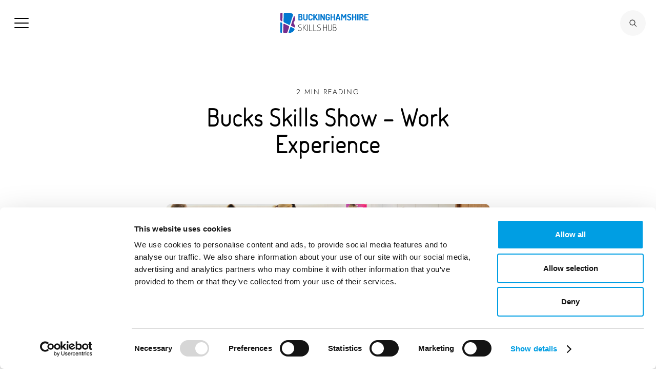

--- FILE ---
content_type: text/html; charset=UTF-8
request_url: https://bucksskillshub.org/educator/case-studies/bucks-skills-show-work-experience
body_size: 5487
content:

<!DOCTYPE html>
<html lang="en">
<head>
<script id="Cookiebot" src="https://consent.cookiebot.com/uc.js" data-cbid="48f00a66-4e4f-4c15-922b-f0ef815a6d16" data-blockingmode="auto" type="text/javascript"></script>
<meta charset="utf-8">
<meta name="viewport" content="width=device-width, initial-scale=1, shrink-to-fit=no">
<meta name="csrf-token" content="amnM6pa4HMZdS1IdSFkM3ABogNwwMTSzAnXeFHOy">
<meta http-equiv="X-UA-Compatible" content="IE=edge">
<title>Bucks Skills Show – Work Experience | Educator Case Studies | Buckinghamshire Skills Hub</title>
<meta name="description" content="">
<meta name="keywords" content="">
<meta property="og:title" content="Bucks Skills Show – Work Experience"/>
<meta property="og:type" content="article"/>
<meta property="og:image" content="https://www.bucksskillshub.org/media/475/conversions/Bucks-Skills-Show-Work-Experience-full.jpg"/>
<meta property="og:description" content="Bucks New University invited 35 SEND students for a day of work experience at its High Wycombe campus."/>
<meta property="og:url" content="https://www.bucksskillshub.org/educator/case-studies/bucks-skills-show-work-experience"/>
<link rel="apple-touch-icon" sizes="180x180" href="/images/favicons/xapple-touch-icon.png.pagespeed.ic.UWAmhnU-nm.webp">
<link rel="icon" type="image/png" sizes="32x32" href="/images/favicons/xfavicon-32x32.png.pagespeed.ic.ph86Otouad.webp">
<link rel="icon" type="image/png" sizes="16x16" href="/images/favicons/xfavicon-16x16.png.pagespeed.ic.fc4jBebKBN.webp">
<link rel="manifest" href="/images/favicons/site.webmanifest">
<script data-cookieconsent="statistics" type="text/plain">(function(w,d,s,l,i){w[l]=w[l]||[];w[l].push({'gtm.start':
new Date().getTime(),event:'gtm.js'});var f=d.getElementsByTagName(s)[0],
j=d.createElement(s),dl=l!='dataLayer'?'&l='+l:'';j.async=true;j.src=
'https://www.googletagmanager.com/gtm.js?id='+i+dl;f.parentNode.insertBefore(j,f);
})(window,document,'script','dataLayer','GTM-5TVJW9B7');</script>
<script id="mcjs" data-cookieconsent="marketing" type="text/plain">!function(c,h,i,m,p){m=c.createElement(h),p=c.getElementsByTagName(h)[0],m.async=1,m.src=i,p.parentNode.insertBefore(m,p)}(document,"script","https://chimpstatic.com/mcjs-connected/js/users/2d29de4b20526441e5e9c9c18/dd6b34d5a196b0ca4f0321d4f.js");</script>
<link rel="stylesheet" href="/css/A.app.css.pagespeed.cf.bfFRsafEy3.css">
</head>
<body class="antialiased">
<nav class="navbar__container">
<div class="navbar u-flex u-flex-space-b u-flex-center navbar__visible">
<a class="skip-link" href="#main">Skip to content</a>
<button class="navbar__mobile-toggle"><span></span></button>
<button class="navbar__megamenu-back navbar__megamenu-back--hide">
<i class="icon icon--arrow-left-black"></i>
</button>
<a href="/" class="navbar__logo">
<img src="https://bucksskillshub.org/images/logo-white.svg" class="navbar__logo--main" width="172" height="40" alt="Bucks Skills Hub">
<img src="https://bucksskillshub.org/images/logo-colour-black.svg" class="navbar__logo--alt" width="172" height="40" alt="Bucks Skills Hub">
</a>
<div class="navbar__menu">
<ul class="u-flex u-flex-center">
<li class="navbar__item">
<a href="javascript:void(0)" role="button" class="navbar__item--dropdown">Career Seekers</a>
<button class="navbar__megamenu-arrow">
<i class="icon icon--arrow-right-black"></i>
</button>
<div class="navbar__megamenu">
<div class="row">
<div class="col-md-4">
<a href="https://bucksskillshub.org/career-seeker" class="u-flex u-flex-row u-flex-center-v u-flex-space-b navbar__link">
<h3 class="navbar__link--underlined u-w-auto">Career Seekers</h3>
<i class="icon icon--arrow-right-black"></i>
</a>
<p>We have helpful resources, case studies and opportunities for you whatever your situation might be.</p>
<div class="u-flex u-flex-row u-flex-center-v u-mt20">
<i class="icon icon--small u-mr10" style="background-image:url(https://bucksskillshub.org/images/icons/small-half-circle.svg)"></i>
<a href="https://bucksskillshub.org/career-seeker/students" class="d-block text text--sm text--uppercase navbar__link">
<span class="navbar__link--underlined">Students</span>
</a>
</div>
<div class="u-flex u-flex-row u-flex-center-v u-mt20">
<i class="icon icon--small u-mr10" style="background-image:url(https://bucksskillshub.org/images/icons/small-circle.svg)"></i>
<a href="https://bucksskillshub.org/career-seeker/graduates" class="d-block text text--sm text--uppercase navbar__link">
<span class="navbar__link--underlined">Graduates</span>
</a>
</div>
<div class="u-flex u-flex-row u-flex-center-v u-mt20">
<i class="icon icon--small u-mr10" style="background-image:url(https://bucksskillshub.org/images/icons/small-half-circle-opposite.svg)"></i>
<a href="https://bucksskillshub.org/career-seeker/career-change" class="d-block text text--sm text--uppercase navbar__link">
<span class="navbar__link--underlined">Career Change</span>
</a>
</div>
<div class="u-flex u-flex-row u-flex-center-v u-mt20">
<i class="icon icon--small u-mr10" style="background-image:url(https://bucksskillshub.org/images/icons/small-cross.svg)"></i>
<a href="https://bucksskillshub.org/career-seeker/redundancy-support" class="d-block text text--sm text--uppercase navbar__link">
<span class="navbar__link--underlined">Redundancy Support</span>
</a>
</div>
<div class="u-flex u-flex-row u-flex-center-v u-mt20">
<i class="icon icon--small u-mr10" style="background-image:url(https://bucksskillshub.org/images/icons/small-half-cross.svg)"></i>
<a href="https://bucksskillshub.org/career-seeker/special-educational-needs-and-disabilities" class="d-block text text--sm text--uppercase navbar__link">
<span class="navbar__link--underlined">Special Educational Needs and Disabilities</span>
</a>
</div>
</div>
<div class="col-md-4">
<h3 class="navbar__link--underlined u-w-auto">Explore Careers</h3>
<p>If you’re not sure what kind of career might be best for you, explore our career profiles or browse opportunities by sector to find out.</p>
<a href="https://bucksskillshub.org/career-profiles" class="d-block text text--sm text--uppercase u-mt20 navbar__link">
<span class="navbar__link--underlined">Browse Career Profiles</span>
</a>
<a href="https://bucksskillshub.org/sectors" class="d-block text text--sm text--uppercase u-mt20 navbar__link">
<span class="navbar__link--underlined">Browse Sectors</span>
</a>
</div>
<div class="col-md-4">
<a href="https://bucksskillshub.org/career-seeker/case-studies" class="u-flex u-flex-row u-flex-center-v u-flex-space-b navbar__link">
<h3 class="navbar__link--underlined u-w-auto">Case Studies</h3>
<i class="icon icon--arrow-right-black"></i>
</a>
<p>Learn about the success of others through the help of Bucks Skills Hub.</p>
<a href="https://bucksskillshub.org/career-seeker/resources" class="u-flex u-flex-row u-flex-center-v u-flex-space-b navbar__link">
<h3 class="navbar__link--underlined u-w-auto">Resources</h3>
<i class="icon icon--arrow-right-black"></i>
</a>
<p>If you’re not sure what kind of career might be best for you, explore our career profiles or browse opportunities by sector to find out.</p>
</div>
</div>
</div>
</li>
<li class="navbar__item">
<a href="javascript:void(0)" role="button" class="navbar__item--dropdown">Opportunities</a>
<button class="navbar__megamenu-arrow">
<i class="icon icon--arrow-right-black"></i>
</button>
<div class="navbar__megamenu">
<div class="row">
<div class="col-md-4">
<a href="https://bucksskillshub.org/opportunities" class="u-flex u-flex-row u-flex-center-v u-flex-space-b navbar__link">
<h3 class="navbar__link--underlined u-w-auto">Opportunities</h3>
<i class="icon icon--arrow-right-black"></i>
</a>
<p>We have helpful resources, case studies and opportunities for you whatever your situation might be.</p>
<div class="u-flex u-flex-row u-flex-center-v u-mt20">
<a href="https://bucksskillshub.org/opportunities/courses" class="d-block text text--sm text--uppercase navbar__link">
<span class="navbar__link--underlined">Courses</span>
</a>
</div>
<div class="u-flex u-flex-row u-flex-center-v u-mt20">
<a href="https://bucksskillshub.org/opportunities/apprenticeships" class="d-block text text--sm text--uppercase navbar__link">
<span class="navbar__link--underlined">Apprenticeships</span>
</a>
</div>
<div class="u-flex u-flex-row u-flex-center-v u-mt20">
<a href="https://bucksskillshub.org/opportunities/jobs" class="d-block text text--sm text--uppercase navbar__link">
<span class="navbar__link--underlined">Jobs</span>
</a>
</div>
<div class="u-flex u-flex-row u-flex-center-v u-mt20">
<a href="https://bucksskillshub.org/opportunities/internships" class="d-block text text--sm text--uppercase navbar__link">
<span class="navbar__link--underlined">Internships</span>
</a>
</div>
<div class="u-flex u-flex-row u-flex-center-v u-mt20">
<a href="https://bucksskillshub.org/opportunities/work-experience" class="d-block text text--sm text--uppercase navbar__link">
<span class="navbar__link--underlined">Work Experience</span>
</a>
</div>
</div>
<div class="col-md-4">
<h3 class="navbar__link--underlined u-w-auto">Explore Careers</h3>
<p>If you’re not sure what kind of career might be best for you, explore our career profiles or browse opportunities by sector to find out.</p>
<a href="https://bucksskillshub.org/career-profiles" class="d-block text text--sm text--uppercase u-mt20 navbar__link">
<span class="navbar__link--underlined">Browse Career Profiles</span>
</a>
<a href="https://bucksskillshub.org/sectors" class="d-block text text--sm text--uppercase u-mt20 navbar__link">
<span class="navbar__link--underlined">Browse Sectors</span>
</a>
</div>
<div class="col-md-4">
<a href="https://bucksskillshub.org/career-seeker/case-studies" class="u-flex u-flex-row u-flex-center-v u-flex-space-b navbar__link">
<h3 class="navbar__link--underlined u-w-auto">Case Studies</h3>
<i class="icon icon--arrow-right-black"></i>
</a>
<p>Learn about the success of others through the help of Bucks Skills Hub.</p>
<a href="https://bucksskillshub.org/career-seeker/resources" class="u-flex u-flex-row u-flex-center-v u-flex-space-b navbar__link">
<h3 class="navbar__link--underlined u-w-auto">Resources</h3>
<i class="icon icon--arrow-right-black"></i>
</a>
<p>If you’re not sure what kind of career might be best for you, explore our career profiles or browse opportunities by sector to find out.</p>
</div>
</div>
</div>
</li>
<li class="navbar__item">
<a href="https://bucksskillshub.org/educators">Educators</a>
</li>
<li class="navbar__item">
<a href="https://bucksskillshub.org/employers">Employers</a>
</li>
<li class="navbar__item">
<a href="https://bucksskillshub.org/news">News</a>
</li>
<li class="navbar__item">
<a href="https://bucksskillshub.org/events">Events</a>
</li>
<li class="navbar__item">
<a href="/pages/about">About</a>
</li>
<li class="navbar__item navbar__item--special">
<a href="https://bucksskillshub.org/the-skills-show">Skills Shows</a>
</li>
</ul>
</div>
<div class="vue-app">
<search-button></search-button>
</div>
</div>
</nav>
<main id="main" role="main">
<div class="container u-pt80 u-pb40">
<div class="row">
<div class="col-md-8 offset-md-2">
<div class="u-flex u-flex-center flex-column u-align-center">
<p class="sub-heading text--sm">
2 min reading
</p>
<h1 class="heading heading--lg u-mt15">
Bucks Skills Show – Work Experience
</h1>
</div>
</div>
</div>
<div class="row u-mt60">
<div class="col-md-8 offset-md-2">
<img src="https://www.bucksskillshub.org/media/475/conversions/Bucks-Skills-Show-Work-Experience-full.jpg" class="single-image-tag"/>
</div>
</div>
</div>
<div class="container">
<div class="row">
<div class="col-md-8 offset-md-2">
<div class="page-content u-mb60">
<div>Bucks Skills Hub teamed up with Bucks New University to invite 35 students with SEND for a day of work experience at the Bucks New University Campus in High Wycombe. Over 3 days, different students help prepare for the largest ever skills show in Buckinghamshire – The Bucks Skills Show.&nbsp;<br><br>Filling goodie bags with leaflets and pens, they were also able to learn and use transferable work-related learning skills such as teamwork, interpersonal skills, independent working and more. Throughout their time on work experience, students grew in confidence and were able to reflect upon their current capabilities, skills and qualities whilst considering their future career outcomes.&nbsp;<br><br></div><div>After their hard work, students were able to have a tour of the university campus including the sound studio and flight simulator for a more sensory experience. Many students faced their fear of the large imposing building and were able to push through other barriers that concerned them about being at University in general.</div><div><br></div><h1>Fiona Holmes, Career Lead at Alfriston School had the following to say:</h1><blockquote>‘The day gave the girls the opportunity to experience teamwork in a different environment doing a different activity to what they had ever done before. They showed problem solving and communication skills. We certainly saw a competitive side coming in with them!’</blockquote>
</div>
</div>
</div>
</div>
<div class="u-align-center vue-app u-mt30">
<p class="sub-heading u-mb20">Share article</p>
<social-sharing url="https://bucksskillshub.org/educator/case-studies/bucks-skills-show-work-experience" title="Bucks Skills Show – Work Experience" description="Bucks New University invited 35 SEND students for a day of work experience at its High Wycombe campus." quote="Bucks New University invited 35 SEND students for a day of work experience at its High Wycombe campus." v-bind:inline="true"></social-sharing>
</div>
<hr>
<div class="container u-mb80">
<h2 class="u-align-center u-mb60">Keep Reading</h2>
<div class="row">
<div class="col-md-6 col-lg-3 u-mb30">
<div class="posts__item">
<a href="https://bucksskillshub.org/educator/case-studies/career-detectives-day" target="_self" class="posts__thumbnail" style="background-image:url(https://www.bucksskillshub.org/media/479/conversions/Great-Marlow-School-Careers-full.jpg)"></a>
<div class="posts__container">
<div class="posts__tags">
</div>
<a href="https://bucksskillshub.org/educator/case-studies/career-detectives-day" target="_self" class="posts__link">
<h3 class="u-mt10 u-mb10">
<span class="posts__link--underlined">
Career Detectives Day
</span>
</h3>
</a>
<div class="posts__details">
<p class="posts__description text u-pb10">
Career Detectives Day introduced a wide array of job and employability skills to hoards of enthusiastic Great Marlow School students.
</p>
</div>
<div class="posts__meta u-flex u-flex-row u-mb15">
<div class="posts__category u-flex u-flex-row u-flex-center-v">
<i class="icon icon--tag-article u-mr5"></i>
article
</div>
<div class="posts__estimate u-flex">
<span class="posts__delimiter u-ml10 u-mr10"></span>
2 min reading
</div>
</div>
<div class="posts__tags">
</div>
</div>
</div>
</div>
<div class="col-md-6 col-lg-3 u-mb30">
<div class="posts__item">
<a href="https://bucksskillshub.org/educator/case-studies/bsi-inspiration-day" target="_self" class="posts__thumbnail" style="background-image:url(https://www.bucksskillshub.org/media/478/conversions/Apprentice-talk-at-BSI-full.jpg)"></a>
<div class="posts__container">
<div class="posts__tags">
</div>
<a href="https://bucksskillshub.org/educator/case-studies/bsi-inspiration-day" target="_self" class="posts__link">
<h3 class="u-mt10 u-mb10">
<span class="posts__link--underlined">
BSI Inspiration Day
</span>
</h3>
</a>
<div class="posts__details">
<p class="posts__description text u-pb10">
The British Standards Institution treated Year 9 students to a behind-the-scenes visit, including a tour of its product test areas.
</p>
</div>
<div class="posts__meta u-flex u-flex-row u-mb15">
<div class="posts__category u-flex u-flex-row u-flex-center-v">
<i class="icon icon--tag-article u-mr5"></i>
article
</div>
<div class="posts__estimate u-flex">
<span class="posts__delimiter u-ml10 u-mr10"></span>
1 min reading
</div>
</div>
<div class="posts__tags">
</div>
</div>
</div>
</div>
<div class="col-md-6 col-lg-3 u-mb30">
<div class="posts__item">
<a href="https://bucksskillshub.org/educator/case-studies/bucks-skills-show-october-2019" target="_self" class="posts__thumbnail" style="background-image:url(https://www.bucksskillshub.org/media/476/conversions/Bucks-Skills-Show-full.jpg)"></a>
<div class="posts__container">
<div class="posts__tags">
</div>
<a href="https://bucksskillshub.org/educator/case-studies/bucks-skills-show-october-2019" target="_self" class="posts__link">
<h3 class="u-mt10 u-mb10">
<span class="posts__link--underlined">
Bucks Skills Show - October 2019
</span>
</h3>
</a>
<div class="posts__details">
<p class="posts__description text u-pb10">
The annual Bucks Skills Show is the county’s largest interactive and experiential skills festival, and over 4,00 people attended in 2019.
</p>
</div>
<div class="posts__meta u-flex u-flex-row u-mb15">
<div class="posts__category u-flex u-flex-row u-flex-center-v">
<i class="icon icon--tag-article u-mr5"></i>
article
</div>
<div class="posts__estimate u-flex">
<span class="posts__delimiter u-ml10 u-mr10"></span>
2 min reading
</div>
</div>
<div class="posts__tags">
</div>
</div>
</div>
</div>
<div class="col-md-6 col-lg-3 u-mb30">
<div class="posts__item">
<a href="https://bucksskillshub.org/educator/case-studies/careers-day-at-the-mandeville-school-aylesbury" target="_self" class="posts__thumbnail" style="background-image:url(https://www.bucksskillshub.org/media/474/conversions/Careers-Day-at-The-Mandeville-School-Aylesbury-full.jpg)"></a>
<div class="posts__container">
<div class="posts__tags">
</div>
<a href="https://bucksskillshub.org/educator/case-studies/careers-day-at-the-mandeville-school-aylesbury" target="_self" class="posts__link">
<h3 class="u-mt10 u-mb10">
<span class="posts__link--underlined">
Careers Day at The Mandeville School, Aylesbury
</span>
</h3>
</a>
<div class="posts__details">
<p class="posts__description text u-pb10">
The Mandeville School held a Careers Day full of aspiration-building activities for the entire school.
</p>
</div>
<div class="posts__meta u-flex u-flex-row u-mb15">
<div class="posts__category u-flex u-flex-row u-flex-center-v">
<i class="icon icon--tag-article u-mr5"></i>
article
</div>
<div class="posts__estimate u-flex">
<span class="posts__delimiter u-ml10 u-mr10"></span>
2 min reading
</div>
</div>
<div class="posts__tags">
</div>
</div>
</div>
</div>
</div>
</div>
<div class="support">
<div class="container">
<p class="sub-heading">Help and support</p>
<div class="row u-mt35">
<div class="col-sm-6 u-mb80">
<i class="icon icon--magnify-white"></i>
<div class="support__divider">
<h2 class="heading--md u-mt15">Not sure what you’re<br/>
looking for?</h2>
<div class="vue-app">
<search-button btn-class="btn btn__regular" label="Search the site"></search-button>
</div>
</div>
</div>
<div class="col-sm-6 u-mb80">
<i class="icon icon--question-circle"></i>
<h2 class="heading--md u-mt15">For additional help and<br/>
support</h2>
<a href="mailto:info@bucksskillshub.org" class="btn btn__regular">Contact Us</a>
</div>
</div>
</div>
</div>
</main>
<footer class="footer" role="contentinfo">
<div class="container">
<div class="row">
<div class="col-sm-3 u-mb30">
<a href="/">
<img src="https://bucksskillshub.org/images/logo-colour.svg" width="260" height="60" alt="Bucks Skills Hub">
</a>
</div>
<div class="col-sm-3 u-mb30">
<h3 class="h5 u-m0">Follow Us</h3>
<ul class="footer__links">
<li>
<a href="https://www.facebook.com/BucksSkillsHub" target="_blank">Facebook</a>
</li>
<li>
<a href="https://twitter.com/BucksSkillsHub" target="_blank">Twitter</a>
</li>
<li>
<a href="https://www.instagram.com/bucksskillshub/" target="_blank">Instagram</a>
</li>
<li>
<a href="https://www.youtube.com/channel/UC_6aBfRCO4d0HJssrFCHhWQ" target="_blank">Youtube</a>
</li>
<li>
<a href="https://www.linkedin.com/company/bucksskillshub" target="_blank">LinkedIn</a>
</li>
</ul>
</div>
<div class="col-sm-3 u-mb30">
<h3 class="h5 u-m0">Quick Links</h3>
<ul class="footer__links">
<li>
<a href="/career-seeker">Career Seekers</a>
</li>
<li>
<a href="/opportunities">Opportunities</a>
</li>
<li>
<a href="/employers">Employers</a>
</li>
<li>
<a href="/educators">Educators</a>
</li>
<li>
<a href="/pages/about">About</a>
</li>
</ul>
</div>
<div class="col-sm-3 u-mb30">
<h3 class="h5 u-m0">Contact</h3>
<div class="footer__contacts">
Claydon House Business Centre, <br/>
1 Edison Road, <br/>
Aylesbury, <br/>
Buckinghamshire, <br/>
HP19 8TE
<a href="mailto:info@bucksskillshub.org" class="u-flex u-mt20 u-mb20">info@bucksskillshub.org</a>
<a href="tel:01494 927130">01494 927130</a>
</div>
</div>
</div>
<hr class="u-mb10 u-mt10"/>
<div class="row">
<div class="col-sm-10">
<div class="u-flex u-flex-center-v u-flex-wrap u-mt30">
<div class="u-flex flex-no-shrink u-mr30 u-mb30">In partnership with</div>
<div class="u-flex u-flex-wrap u-flex-center-v">
<img src="https://bucksskillshub.org/images/brands/b_business_first.svg" class="u-mr30 u-mb30" width="160" height="52" alt="Buckinghamshire Business First Logo">
<img src="https://bucksskillshub.org/images/brands/careers_company.svg" class="u-mr30 u-mb30" width="125" height="52" alt="Careers & Enterprise Company Logo">
<img src="https://bucksskillshub.org/images/brands/bucks_council_logo.svg" class="u-mr30 u-mb30" width="62" height="62" alt="Buckinghamshire Council Logo">
<img src="https://bucksskillshub.org/images/brands/hm_goverment.svg" class="u-mb30" width="152" height="52" alt="HM Goverment Logo">
</div>
</div>
</div>
<div class="footer__privacy col-sm-2 u-flex u-flex-center-v u-flex-space-fe u-mb20 u-mt20">
<a href="/pages/privacy-policy" class="u-mr30">Privacy Policy</a>
<button class="" onclick="Cookiebot.renew()">
Revise cookie consent
</button>
</div>
</div>
<hr class="u-mt10"/>
<div class="footer__copyright">
Copyright ©2021 The Buckinghamshire Skills Hub
</div>
</div>
<button class="back-to-top">
<i class="icon icon--chevron-up-white"></i>
</button>
</footer>
<div class="vue-app">
<video-modal></video-modal>
<search-modal sector-hub-url="https://bucksskillshub.org/sectors" career-profiles-url="https://bucksskillshub.org/career-profiles" v-bind:search-urls="{&quot;Courses&quot;:&quot;https:\/\/bucksskillshub.org\/opportunities\/courses&quot;,&quot;Apprenticeships&quot;:&quot;https:\/\/bucksskillshub.org\/opportunities\/apprenticeships&quot;,&quot;Jobs&quot;:&quot;https:\/\/bucksskillshub.org\/opportunities\/jobs&quot;,&quot;Internships&quot;:&quot;https:\/\/bucksskillshub.org\/opportunities\/internships&quot;,&quot;Work Experience&quot;:&quot;https:\/\/bucksskillshub.org\/opportunities\/work-experience&quot;}"></search-modal>
<review-overlay review-url=""></review-overlay>
</div>
<div class="pswp" tabindex="-1" role="dialog" aria-hidden="true">
<div class="pswp__bg"></div>
<div class="pswp__scroll-wrap">
<div class="pswp__container">
<div class="pswp__item"></div>
<div class="pswp__item"></div>
<div class="pswp__item"></div>
</div>
<div class="pswp__ui pswp__ui--hidden">
<div class="pswp__top-bar">
<div class="pswp__counter"></div>
<button class="pswp__button pswp__button--close" title="Close (Esc)"></button>
<button class="pswp__button pswp__button--share" title="Share"></button>
<button class="pswp__button pswp__button--fs" title="Toggle fullscreen"></button>
<button class="pswp__button pswp__button--zoom" title="Zoom in/out"></button>
<div class="pswp__preloader">
<div class="pswp__preloader__icn">
<div class="pswp__preloader__cut">
<div class="pswp__preloader__donut"></div>
</div>
</div>
</div>
</div>
<div class="pswp__share-modal pswp__share-modal--hidden pswp__single-tap">
<div class="pswp__share-tooltip"></div>
</div>
<button class="pswp__button pswp__button--arrow--left" title="Previous (arrow left)">
</button>
<button class="pswp__button pswp__button--arrow--right" title="Next (arrow right)">
</button>
<div class="pswp__caption">
<div class="pswp__caption__center"></div>
</div>
</div>
</div>
</div>
<script src="/js/app.js.pagespeed.ce.6O88GEGKoj.js" data-cookieconsent="ignore"></script>
<script>var captureOutboundLink=function(url){if(typeof ga!=='undefined'&&typeof ga==='function'){ga('send','event','outbound','click',url,{'transport':'beacon','hitCallback':function(){document.location=url;}});}else{document.location=url;}}</script>
</body>
</html>


--- FILE ---
content_type: text/css
request_url: https://bucksskillshub.org/css/A.app.css.pagespeed.cf.bfFRsafEy3.css
body_size: 31095
content:
fieldset[disabled] .multiselect{pointer-events:none}.multiselect__spinner{position:absolute;right:1px;top:1px;width:48px;height:35px;background:#fff;display:block}.multiselect__spinner:after,.multiselect__spinner:before{position:absolute;content:"";top:50%;left:50%;margin:-8px 0 0 -8px;width:16px;height:16px;border-radius:100%;border:2px solid transparent;border-top-color:#41b883;box-shadow:0 0 0 1px transparent}.multiselect__spinner:before{-webkit-animation:spinning 2.4s cubic-bezier(.41,.26,.2,.62);animation:spinning 2.4s cubic-bezier(.41,.26,.2,.62);-webkit-animation-iteration-count:infinite;animation-iteration-count:infinite}.multiselect__spinner:after{-webkit-animation:spinning 2.4s cubic-bezier(.51,.09,.21,.8);animation:spinning 2.4s cubic-bezier(.51,.09,.21,.8);-webkit-animation-iteration-count:infinite;animation-iteration-count:infinite}.multiselect__loading-enter-active,.multiselect__loading-leave-active{transition:opacity .4s ease-in-out;opacity:1}.multiselect__loading-enter,.multiselect__loading-leave-active{opacity:0}.multiselect,.multiselect__input,.multiselect__single{font-family:inherit;font-size:16px;touch-action:manipulation}.multiselect{box-sizing:content-box;display:block;position:relative;width:100%;min-height:40px;text-align:left;color:#35495e}.multiselect *{box-sizing:border-box}.multiselect:focus{outline:none}.multiselect--disabled{background:#ededed;pointer-events:none;opacity:.6}.multiselect--active{z-index:50}.multiselect--active:not(.multiselect--above) .multiselect__current,.multiselect--active:not(.multiselect--above) .multiselect__input,.multiselect--active:not(.multiselect--above) .multiselect__tags{border-bottom-left-radius:0;border-bottom-right-radius:0}.multiselect--active .multiselect__select{transform:rotate(180deg)}.multiselect--above.multiselect--active .multiselect__current,.multiselect--above.multiselect--active .multiselect__input,.multiselect--above.multiselect--active .multiselect__tags{border-top-left-radius:0;border-top-right-radius:0}.multiselect__input,.multiselect__single{position:relative;display:inline-block;min-height:20px;line-height:20px;border:none;border-radius:5px;background:#fff;padding:0 0 0 5px;width:100%;transition:border .1s ease;box-sizing:border-box;margin-bottom:8px;vertical-align:top}.multiselect__input:-ms-input-placeholder{color:#35495e}.multiselect__input::-moz-placeholder{color:#35495e}.multiselect__input::placeholder{color:#35495e}.multiselect__tag~.multiselect__input,.multiselect__tag~.multiselect__single{width:auto}.multiselect__input:hover,.multiselect__single:hover{border-color:#cfcfcf}.multiselect__input:focus,.multiselect__single:focus{border-color:#a8a8a8;outline:none}.multiselect__single{padding-left:5px;margin-bottom:8px}.multiselect__tags-wrap{display:inline}.multiselect__tags{min-height:40px;display:block;padding:8px 40px 0 8px;border-radius:5px;border:1px solid #e8e8e8;background:#fff;font-size:14px}.multiselect__tag{position:relative;display:inline-block;padding:4px 26px 4px 10px;border-radius:5px;margin-right:10px;color:#fff;line-height:1;background:#41b883;margin-bottom:5px;white-space:nowrap;overflow:hidden;max-width:100%;text-overflow:ellipsis}.multiselect__tag-icon{cursor:pointer;margin-left:7px;position:absolute;right:0;top:0;bottom:0;font-weight:700;font-style:normal;width:22px;text-align:center;line-height:22px;transition:all .2s ease;border-radius:5px}.multiselect__tag-icon:after{content:"\D7";color:#266d4d;font-size:14px}.multiselect__tag-icon:focus,.multiselect__tag-icon:hover{background:#369a6e}.multiselect__tag-icon:focus:after,.multiselect__tag-icon:hover:after{color:#fff}.multiselect__current{min-height:40px;overflow:hidden;padding:8px 30px 0 12px;white-space:nowrap;border-radius:5px;border:1px solid #e8e8e8}.multiselect__current,.multiselect__select{line-height:16px;box-sizing:border-box;display:block;margin:0;text-decoration:none;cursor:pointer}.multiselect__select{position:absolute;width:40px;height:38px;right:1px;top:1px;padding:4px 8px;text-align:center;transition:transform .2s ease}.multiselect__select:before{position:relative;right:0;top:65%;color:#999;margin-top:4px;border-color:#999 transparent transparent;border-style:solid;border-width:5px 5px 0;content:""}.multiselect__placeholder{color:#adadad;display:inline-block;margin-bottom:10px;padding-top:2px}.multiselect--active .multiselect__placeholder{display:none}.multiselect__content-wrapper{position:absolute;display:block;background:#fff;width:100%;max-height:240px;overflow:auto;border:1px solid #e8e8e8;border-top:none;border-bottom-left-radius:5px;border-bottom-right-radius:5px;z-index:50;-webkit-overflow-scrolling:touch}.multiselect__content{list-style:none;display:inline-block;padding:0;margin:0;min-width:100%;vertical-align:top}.multiselect--above .multiselect__content-wrapper{bottom:100%;border-bottom-left-radius:0;border-bottom-right-radius:0;border-top-left-radius:5px;border-top-right-radius:5px;border-bottom:none;border-top:1px solid #e8e8e8}.multiselect__content::webkit-scrollbar{display:none}.multiselect__element{display:block}.multiselect__option{display:block;padding:12px;min-height:40px;line-height:16px;text-decoration:none;text-transform:none;vertical-align:middle;position:relative;cursor:pointer;white-space:nowrap}.multiselect__option:after{top:0;right:0;position:absolute;line-height:40px;padding-right:12px;padding-left:20px;font-size:13px}.multiselect__option--highlight{background:#41b883;outline:none;color:#fff}.multiselect__option--highlight:after{content:attr(data-select);background:#41b883;color:#fff}.multiselect__option--selected{background:#f3f3f3;color:#35495e;font-weight:700}.multiselect__option--selected:after{content:attr(data-selected);color:silver}.multiselect__option--selected.multiselect__option--highlight{background:#ff6a6a;color:#fff}.multiselect__option--selected.multiselect__option--highlight:after{background:#ff6a6a;content:attr(data-deselect);color:#fff}.multiselect--disabled .multiselect__current,.multiselect--disabled .multiselect__select{background:#ededed;color:#a6a6a6}.multiselect__option--disabled{background:#ededed!important;color:#a6a6a6!important;cursor:text;pointer-events:none}.multiselect__option--group{background:#ededed;color:#35495e}.multiselect__option--group.multiselect__option--highlight{background:#35495e;color:#fff}.multiselect__option--group.multiselect__option--highlight:after{background:#35495e}.multiselect__option--disabled.multiselect__option--highlight{background:#dedede}.multiselect__option--group-selected.multiselect__option--highlight{background:#ff6a6a;color:#fff}.multiselect__option--group-selected.multiselect__option--highlight:after{background:#ff6a6a;content:attr(data-deselect);color:#fff}.multiselect-enter-active,.multiselect-leave-active{transition:all .15s ease}.multiselect-enter,.multiselect-leave-active{opacity:0}.multiselect__strong{margin-bottom:8px;line-height:20px;display:inline-block;vertical-align:top}[dir=rtl] .multiselect{text-align:right}[dir=rtl] .multiselect__select{right:auto;left:1px}[dir=rtl] .multiselect__tags{padding:8px 8px 0 40px}[dir=rtl] .multiselect__content{text-align:right}[dir=rtl] .multiselect__option:after{right:auto;left:0}[dir=rtl] .multiselect__clear{right:auto;left:12px}[dir=rtl] .multiselect__spinner{right:auto;left:1px}@-webkit-keyframes spinning{0%{transform:rotate(0)}to{transform:rotate(2turn)}}@keyframes spinning{0%{transform:rotate(0)}to{transform:rotate(2turn)}}/*! PhotoSwipe main CSS by Dmitry Semenov | photoswipe.com | MIT license */.pswp{display:none;position:absolute;width:100%;height:100%;left:0;top:0;overflow:hidden;touch-action:none;z-index:1500;-webkit-text-size-adjust:100%;-webkit-backface-visibility:hidden;outline:none}.pswp *{box-sizing:border-box}.pswp img{max-width:none}.pswp--animate_opacity{opacity:.001;will-change:opacity;transition:opacity 333ms cubic-bezier(.4,0,.22,1)}.pswp--open{display:block}.pswp--zoom-allowed .pswp__img{cursor:-webkit-zoom-in;cursor:-moz-zoom-in;cursor:zoom-in}.pswp--zoomed-in .pswp__img{cursor:-webkit-grab;cursor:-moz-grab;cursor:grab}.pswp--dragging .pswp__img{cursor:-webkit-grabbing;cursor:-moz-grabbing;cursor:grabbing}.pswp__bg{background:#000;opacity:0;transform:translateZ(0);-webkit-backface-visibility:hidden}.pswp__bg,.pswp__scroll-wrap{position:absolute;left:0;top:0;width:100%;height:100%}.pswp__scroll-wrap{overflow:hidden}.pswp__container,.pswp__zoom-wrap{touch-action:none;position:absolute;left:0;right:0;top:0;bottom:0}.pswp__container,.pswp__img{-webkit-user-select:none;-moz-user-select:none;-ms-user-select:none;user-select:none;-webkit-tap-highlight-color:transparent;-webkit-touch-callout:none}.pswp__zoom-wrap{position:absolute;width:100%;transform-origin:left top;transition:transform 333ms cubic-bezier(.4,0,.22,1)}.pswp__bg{will-change:opacity;transition:opacity 333ms cubic-bezier(.4,0,.22,1)}.pswp--animated-in .pswp__bg,.pswp--animated-in .pswp__zoom-wrap{transition:none}.pswp__container,.pswp__zoom-wrap{-webkit-backface-visibility:hidden}.pswp__item{right:0;bottom:0;overflow:hidden}.pswp__img,.pswp__item{position:absolute;left:0;top:0}.pswp__img{width:auto;height:auto}.pswp__img--placeholder{-webkit-backface-visibility:hidden}.pswp__img--placeholder--blank{background:#222}.pswp--ie .pswp__img{width:100%!important;height:auto!important;left:0;top:0}.pswp__error-msg{position:absolute;left:0;top:50%;width:100%;text-align:center;font-size:14px;line-height:16px;margin-top:-8px;color:#ccc}.pswp__error-msg a{color:#ccc;text-decoration:underline}/*! PhotoSwipe Default UI CSS by Dmitry Semenov | photoswipe.com | MIT license */.pswp__button{width:44px;height:44px;position:relative;background:none;cursor:pointer;overflow:visible;-webkit-appearance:none;display:block;border:0;padding:0;margin:0;float:right;opacity:.75;transition:opacity .2s;box-shadow:none}.pswp__button:focus,.pswp__button:hover{opacity:1}.pswp__button:active{outline:none;opacity:.9}.pswp__button::-moz-focus-inner{padding:0;border:0}.pswp__ui--over-close .pswp__button--close{opacity:1}.pswp__button,.pswp__button--arrow--left:before,.pswp__button--arrow--right:before{background:url(/images/vendor/photoswipe/dist/default-skin/default-skin.png?e3f799c6dec9af194c86decdf7392405) 0 0 no-repeat;background-size:264px 88px;width:44px;height:44px}@media (-webkit-min-device-pixel-ratio:1.1),(-webkit-min-device-pixel-ratio:1.09375),(min-resolution:1.1dppx),(min-resolution:105dpi){.pswp--svg .pswp__button,.pswp--svg .pswp__button--arrow--left:before,.pswp--svg .pswp__button--arrow--right:before{background-image:url(/images/vendor/photoswipe/dist/default-skin/default-skin.svg?b257fa9c5ac8c515ac4d77a667ce2943)}.pswp--svg .pswp__button--arrow--left,.pswp--svg .pswp__button--arrow--right{background:none}}.pswp__button--close{background-position:0 -44px}.pswp__button--share{background-position:-44px -44px}.pswp__button--fs{display:none}.pswp--supports-fs .pswp__button--fs{display:block}.pswp--fs .pswp__button--fs{background-position:-44px 0}.pswp__button--zoom{display:none;background-position:-88px 0}.pswp--zoom-allowed .pswp__button--zoom{display:block}.pswp--zoomed-in .pswp__button--zoom{background-position:-132px 0}.pswp--touch .pswp__button--arrow--left,.pswp--touch .pswp__button--arrow--right{visibility:hidden}.pswp__button--arrow--left,.pswp__button--arrow--right{background:none;top:50%;margin-top:-50px;width:70px;height:100px;position:absolute}.pswp__button--arrow--left{left:0}.pswp__button--arrow--right{right:0}.pswp__button--arrow--left:before,.pswp__button--arrow--right:before{content:"";top:35px;background-color:rgba(0,0,0,.3);height:30px;width:32px;position:absolute}.pswp__button--arrow--left:before{left:6px;background-position:-138px -44px}.pswp__button--arrow--right:before{right:6px;background-position:-94px -44px}.pswp__counter,.pswp__share-modal{-webkit-user-select:none;-moz-user-select:none;-ms-user-select:none;user-select:none}.pswp__share-modal{display:block;background:rgba(0,0,0,.5);width:100%;height:100%;top:0;left:0;padding:10px;position:absolute;z-index:1600;opacity:0;transition:opacity .25s ease-out;-webkit-backface-visibility:hidden;will-change:opacity}.pswp__share-modal--hidden{display:none}.pswp__share-tooltip{z-index:1620;position:absolute;background:#fff;top:56px;border-radius:2px;display:block;width:auto;right:44px;box-shadow:0 2px 5px rgba(0,0,0,.25);transform:translateY(6px);transition:transform .25s;-webkit-backface-visibility:hidden;will-change:transform}.pswp__share-tooltip a{display:block;padding:8px 12px;font-size:14px;line-height:18px}.pswp__share-tooltip a,.pswp__share-tooltip a:hover{color:#000;text-decoration:none}.pswp__share-tooltip a:first-child{border-radius:2px 2px 0 0}.pswp__share-tooltip a:last-child{border-radius:0 0 2px 2px}.pswp__share-modal--fade-in{opacity:1}.pswp__share-modal--fade-in .pswp__share-tooltip{transform:translateY(0)}.pswp--touch .pswp__share-tooltip a{padding:16px 12px}a.pswp__share--facebook:before{content:"";display:block;width:0;height:0;position:absolute;top:-12px;right:15px;border:6px solid transparent;border-bottom-color:#fff;-webkit-pointer-events:none;-moz-pointer-events:none;pointer-events:none}a.pswp__share--facebook:hover{background:#3e5c9a;color:#fff}a.pswp__share--facebook:hover:before{border-bottom-color:#3e5c9a}a.pswp__share--twitter:hover{background:#55acee;color:#fff}a.pswp__share--pinterest:hover{background:#ccc;color:#ce272d}a.pswp__share--download:hover{background:#ddd}.pswp__counter{position:absolute;left:0;top:0;height:44px;font-size:13px;line-height:44px;color:#fff;opacity:.75;padding:0 10px}.pswp__caption{position:absolute;left:0;bottom:0;width:100%;min-height:44px}.pswp__caption small{font-size:11px;color:#bbb}.pswp__caption__center{text-align:left;max-width:420px;margin:0 auto;font-size:13px;padding:10px;line-height:20px;color:#ccc}.pswp__caption--empty{display:none}.pswp__caption--fake{visibility:hidden}.pswp__preloader{width:44px;height:44px;position:absolute;top:0;left:50%;margin-left:-22px;opacity:0;transition:opacity .25s ease-out;will-change:opacity;direction:ltr}.pswp__preloader__icn{width:20px;height:20px;margin:12px}.pswp__preloader--active{opacity:1}.pswp__preloader--active .pswp__preloader__icn{background:url(/images/vendor/photoswipe/dist/default-skin/preloader.gif?e34aafbb485a96eaf2a789b2bf3af6fe) 0 0 no-repeat}.pswp--css_animation .pswp__preloader--active{opacity:1}.pswp--css_animation .pswp__preloader--active .pswp__preloader__icn{-webkit-animation:clockwise .5s linear infinite;animation:clockwise .5s linear infinite}.pswp--css_animation .pswp__preloader--active .pswp__preloader__donut{-webkit-animation:donut-rotate 1s cubic-bezier(.4,0,.22,1) infinite;animation:donut-rotate 1s cubic-bezier(.4,0,.22,1) infinite}.pswp--css_animation .pswp__preloader__icn{background:none;opacity:.75;width:14px;height:14px;position:absolute;left:15px;top:15px;margin:0}.pswp--css_animation .pswp__preloader__cut{position:relative;width:7px;height:14px;overflow:hidden}.pswp--css_animation .pswp__preloader__donut{box-sizing:border-box;width:14px;height:14px;border-radius:50%;border-color:#fff #fff transparent transparent;border-style:solid;border-width:2px;position:absolute;top:0;left:0;background:none;margin:0}@media screen and (max-width:1024px){.pswp__preloader{position:relative;left:auto;top:auto;margin:0;float:right}}@-webkit-keyframes clockwise{0%{transform:rotate(0deg)}to{transform:rotate(1turn)}}@keyframes clockwise{0%{transform:rotate(0deg)}to{transform:rotate(1turn)}}@-webkit-keyframes donut-rotate{0%{transform:rotate(0)}50%{transform:rotate(-140deg)}to{transform:rotate(0)}}@keyframes donut-rotate{0%{transform:rotate(0)}50%{transform:rotate(-140deg)}to{transform:rotate(0)}}.pswp__ui{-webkit-font-smoothing:auto;visibility:visible;opacity:1;z-index:1550}.pswp__top-bar{position:absolute;left:0;top:0;height:44px;width:100%}.pswp--has_mouse .pswp__button--arrow--left,.pswp--has_mouse .pswp__button--arrow--right,.pswp__caption,.pswp__top-bar{-webkit-backface-visibility:hidden;will-change:opacity;transition:opacity 333ms cubic-bezier(.4,0,.22,1)}.pswp--has_mouse .pswp__button--arrow--left,.pswp--has_mouse .pswp__button--arrow--right{visibility:visible}.pswp__caption,.pswp__top-bar{background-color:rgba(0,0,0,.5)}.pswp__ui--fit .pswp__caption,.pswp__ui--fit .pswp__top-bar{background-color:rgba(0,0,0,.3)}.pswp__ui--idle .pswp__button--arrow--left,.pswp__ui--idle .pswp__button--arrow--right,.pswp__ui--idle .pswp__top-bar{opacity:0}.pswp__ui--hidden .pswp__button--arrow--left,.pswp__ui--hidden .pswp__button--arrow--right,.pswp__ui--hidden .pswp__caption,.pswp__ui--hidden .pswp__top-bar{opacity:.001}.pswp__ui--one-slide .pswp__button--arrow--left,.pswp__ui--one-slide .pswp__button--arrow--right,.pswp__ui--one-slide .pswp__counter{display:none}.pswp__element--disabled{display:none!important}.pswp--minimal--dark .pswp__top-bar{background:none}.leaflet-image-layer,.leaflet-layer,.leaflet-marker-icon,.leaflet-marker-shadow,.leaflet-pane,.leaflet-pane>canvas,.leaflet-pane>svg,.leaflet-tile,.leaflet-tile-container,.leaflet-zoom-box{position:absolute;left:0;top:0}.leaflet-container{overflow:hidden}.leaflet-marker-icon,.leaflet-marker-shadow,.leaflet-tile{-webkit-user-select:none;-moz-user-select:none;-ms-user-select:none;user-select:none;-webkit-user-drag:none}.leaflet-tile::-moz-selection{background:transparent}.leaflet-tile::selection{background:transparent}.leaflet-safari .leaflet-tile{image-rendering:-webkit-optimize-contrast}.leaflet-safari .leaflet-tile-container{width:1600px;height:1600px;-webkit-transform-origin:0 0}.leaflet-marker-icon,.leaflet-marker-shadow{display:block}.leaflet-container .leaflet-marker-pane img,.leaflet-container .leaflet-overlay-pane svg,.leaflet-container .leaflet-shadow-pane img,.leaflet-container .leaflet-tile,.leaflet-container .leaflet-tile-pane img,.leaflet-container img.leaflet-image-layer{max-width:none!important;max-height:none!important}.leaflet-container.leaflet-touch-zoom{touch-action:pan-x pan-y}.leaflet-container.leaflet-touch-drag{touch-action:none;touch-action:pinch-zoom}.leaflet-container.leaflet-touch-drag.leaflet-touch-zoom{touch-action:none}.leaflet-container{-webkit-tap-highlight-color:transparent}.leaflet-container a{-webkit-tap-highlight-color:rgba(51,181,229,.4)}.leaflet-tile{filter:inherit;visibility:hidden}.leaflet-tile-loaded{visibility:inherit}.leaflet-zoom-box{width:0;height:0;box-sizing:border-box;z-index:800}.leaflet-overlay-pane svg{-moz-user-select:none}.leaflet-pane{z-index:400}.leaflet-tile-pane{z-index:200}.leaflet-overlay-pane{z-index:400}.leaflet-shadow-pane{z-index:500}.leaflet-marker-pane{z-index:600}.leaflet-tooltip-pane{z-index:650}.leaflet-popup-pane{z-index:700}.leaflet-map-pane canvas{z-index:100}.leaflet-map-pane svg{z-index:200}.leaflet-vml-shape{width:1px;height:1px}.lvml{behavior:url(#default#VML);display:inline-block;position:absolute}.leaflet-control{position:relative;z-index:800;pointer-events:visiblePainted;pointer-events:auto}.leaflet-bottom,.leaflet-top{position:absolute;z-index:1000;pointer-events:none}.leaflet-top{top:0}.leaflet-right{right:0}.leaflet-bottom{bottom:0}.leaflet-left{left:0}.leaflet-control{float:left;clear:both}.leaflet-right .leaflet-control{float:right}.leaflet-top .leaflet-control{margin-top:10px}.leaflet-bottom .leaflet-control{margin-bottom:10px}.leaflet-left .leaflet-control{margin-left:10px}.leaflet-right .leaflet-control{margin-right:10px}.leaflet-fade-anim .leaflet-tile{will-change:opacity}.leaflet-fade-anim .leaflet-popup{opacity:0;transition:opacity .2s linear}.leaflet-fade-anim .leaflet-map-pane .leaflet-popup{opacity:1}.leaflet-zoom-animated{transform-origin:0 0}.leaflet-zoom-anim .leaflet-zoom-animated{will-change:transform;transition:transform .25s cubic-bezier(0,0,.25,1)}.leaflet-pan-anim .leaflet-tile,.leaflet-zoom-anim .leaflet-tile{transition:none}.leaflet-zoom-anim .leaflet-zoom-hide{visibility:hidden}.leaflet-interactive{cursor:pointer}.leaflet-grab{cursor:-webkit-grab;cursor:grab}.leaflet-crosshair,.leaflet-crosshair .leaflet-interactive{cursor:crosshair}.leaflet-control,.leaflet-popup-pane{cursor:auto}.leaflet-dragging .leaflet-grab,.leaflet-dragging .leaflet-grab .leaflet-interactive,.leaflet-dragging .leaflet-marker-draggable{cursor:move;cursor:-webkit-grabbing;cursor:grabbing}.leaflet-image-layer,.leaflet-marker-icon,.leaflet-marker-shadow,.leaflet-pane>svg path,.leaflet-tile-container{pointer-events:none}.leaflet-image-layer.leaflet-interactive,.leaflet-marker-icon.leaflet-interactive,.leaflet-pane>svg path.leaflet-interactive,svg.leaflet-image-layer.leaflet-interactive path{pointer-events:visiblePainted;pointer-events:auto}.leaflet-container{background:#ddd;outline:0}.leaflet-container a{color:#0078a8}.leaflet-container a.leaflet-active{outline:2px solid orange}.leaflet-zoom-box{border:2px dotted #38f;background:hsla(0,0%,100%,.5)}.leaflet-container{font:12px/1.5 Helvetica Neue,Arial,Helvetica,sans-serif}.leaflet-bar{box-shadow:0 1px 5px rgba(0,0,0,.65);border-radius:4px}.leaflet-bar a,.leaflet-bar a:hover{background-color:#fff;border-bottom:1px solid #ccc;width:26px;height:26px;line-height:26px;display:block;text-align:center;text-decoration:none;color:#000}.leaflet-bar a,.leaflet-control-layers-toggle{background-position:50% 50%;background-repeat:no-repeat;display:block}.leaflet-bar a:hover{background-color:#f4f4f4}.leaflet-bar a:first-child{border-top-left-radius:4px;border-top-right-radius:4px}.leaflet-bar a:last-child{border-bottom-left-radius:4px;border-bottom-right-radius:4px;border-bottom:none}.leaflet-bar a.leaflet-disabled{cursor:default;background-color:#f4f4f4;color:#bbb}.leaflet-touch .leaflet-bar a{width:30px;height:30px;line-height:30px}.leaflet-touch .leaflet-bar a:first-child{border-top-left-radius:2px;border-top-right-radius:2px}.leaflet-touch .leaflet-bar a:last-child{border-bottom-left-radius:2px;border-bottom-right-radius:2px}.leaflet-control-zoom-in,.leaflet-control-zoom-out{font:700 18px Lucida Console,Monaco,monospace;text-indent:1px}.leaflet-touch .leaflet-control-zoom-in,.leaflet-touch .leaflet-control-zoom-out{font-size:22px}.leaflet-control-layers{box-shadow:0 1px 5px rgba(0,0,0,.4);background:#fff;border-radius:5px}.leaflet-control-layers-toggle{background-image:url(/images/vendor/leaflet/dist/layers.png?a6137456ed160d7606981aa57c559898);width:36px;height:36px}.leaflet-retina .leaflet-control-layers-toggle{background-image:url(/images/vendor/leaflet/dist/layers-2x.png?4f0283c6ce28e888000e978e537a6a56);background-size:26px 26px}.leaflet-touch .leaflet-control-layers-toggle{width:44px;height:44px}.leaflet-control-layers-expanded .leaflet-control-layers-toggle,.leaflet-control-layers .leaflet-control-layers-list{display:none}.leaflet-control-layers-expanded .leaflet-control-layers-list{display:block;position:relative}.leaflet-control-layers-expanded{padding:6px 10px 6px 6px;color:#333;background:#fff}.leaflet-control-layers-scrollbar{overflow-y:scroll;overflow-x:hidden;padding-right:5px}.leaflet-control-layers-selector{margin-top:2px;position:relative;top:1px}.leaflet-control-layers label{display:block}.leaflet-control-layers-separator{height:0;border-top:1px solid #ddd;margin:5px -10px 5px -6px}.leaflet-default-icon-path{background-image:url(/images/vendor/leaflet/dist/marker-icon.png?2273e3d8ad9264b7daa5bdbf8e6b47f8)}.leaflet-container .leaflet-control-attribution{background:#fff;background:hsla(0,0%,100%,.7);margin:0}.leaflet-control-attribution,.leaflet-control-scale-line{padding:0 5px;color:#333}.leaflet-control-attribution a{text-decoration:none}.leaflet-control-attribution a:hover{text-decoration:underline}.leaflet-container .leaflet-control-attribution,.leaflet-container .leaflet-control-scale{font-size:11px}.leaflet-left .leaflet-control-scale{margin-left:5px}.leaflet-bottom .leaflet-control-scale{margin-bottom:5px}.leaflet-control-scale-line{border:2px solid #777;border-top:none;line-height:1.1;padding:2px 5px 1px;font-size:11px;white-space:nowrap;overflow:hidden;box-sizing:border-box;background:#fff;background:hsla(0,0%,100%,.5)}.leaflet-control-scale-line:not(:first-child){border-top:2px solid #777;border-bottom:none;margin-top:-2px}.leaflet-control-scale-line:not(:first-child):not(:last-child){border-bottom:2px solid #777}.leaflet-touch .leaflet-bar,.leaflet-touch .leaflet-control-attribution,.leaflet-touch .leaflet-control-layers{box-shadow:none}.leaflet-touch .leaflet-bar,.leaflet-touch .leaflet-control-layers{border:2px solid rgba(0,0,0,.2);background-clip:padding-box}.leaflet-popup{position:absolute;text-align:center;margin-bottom:20px}.leaflet-popup-content-wrapper{padding:1px;text-align:left;border-radius:12px}.leaflet-popup-content{margin:13px 19px;line-height:1.4}.leaflet-popup-content p{margin:18px 0}.leaflet-popup-tip-container{width:40px;height:20px;position:absolute;left:50%;margin-left:-20px;overflow:hidden;pointer-events:none}.leaflet-popup-tip{width:17px;height:17px;padding:1px;margin:-10px auto 0;transform:rotate(45deg)}.leaflet-popup-content-wrapper,.leaflet-popup-tip{background:#fff;color:#333;box-shadow:0 3px 14px rgba(0,0,0,.4)}.leaflet-container a.leaflet-popup-close-button{position:absolute;top:0;right:0;padding:4px 4px 0 0;border:none;text-align:center;width:18px;height:14px;font:16px/14px Tahoma,Verdana,sans-serif;color:#c3c3c3;text-decoration:none;font-weight:700;background:transparent}.leaflet-container a.leaflet-popup-close-button:hover{color:#999}.leaflet-popup-scrolled{overflow:auto;border-bottom:1px solid #ddd;border-top:1px solid #ddd}.leaflet-oldie .leaflet-popup-content-wrapper{-ms-zoom:1}.leaflet-oldie .leaflet-popup-tip{width:24px;margin:0 auto;-ms-filter:"progid:DXImageTransform.Microsoft.Matrix(M11=0.70710678, M12=0.70710678, M21=-0.70710678, M22=0.70710678)";filter:progid:DXImageTransform.Microsoft.Matrix(M11=0.70710678,M12=0.70710678,M21=-0.70710678,M22=0.70710678)}.leaflet-oldie .leaflet-popup-tip-container{margin-top:-1px}.leaflet-oldie .leaflet-control-layers,.leaflet-oldie .leaflet-control-zoom,.leaflet-oldie .leaflet-popup-content-wrapper,.leaflet-oldie .leaflet-popup-tip{border:1px solid #999}.leaflet-div-icon{background:#fff;border:1px solid #666}.leaflet-tooltip{position:absolute;padding:6px;background-color:#fff;border:1px solid #fff;border-radius:3px;color:#222;white-space:nowrap;-webkit-user-select:none;-moz-user-select:none;-ms-user-select:none;user-select:none;pointer-events:none;box-shadow:0 1px 3px rgba(0,0,0,.4)}.leaflet-tooltip.leaflet-clickable{cursor:pointer;pointer-events:auto}.leaflet-tooltip-bottom:before,.leaflet-tooltip-left:before,.leaflet-tooltip-right:before,.leaflet-tooltip-top:before{position:absolute;pointer-events:none;border:6px solid transparent;background:transparent;content:""}.leaflet-tooltip-bottom{margin-top:6px}.leaflet-tooltip-top{margin-top:-6px}.leaflet-tooltip-bottom:before,.leaflet-tooltip-top:before{left:50%;margin-left:-6px}.leaflet-tooltip-top:before{bottom:0;margin-bottom:-12px;border-top-color:#fff}.leaflet-tooltip-bottom:before{top:0;margin-top:-12px;margin-left:-6px;border-bottom-color:#fff}.leaflet-tooltip-left{margin-left:-6px}.leaflet-tooltip-right{margin-left:6px}.leaflet-tooltip-left:before,.leaflet-tooltip-right:before{top:50%;margin-top:-6px}.leaflet-tooltip-left:before{right:0;margin-right:-12px;border-left-color:#fff}.leaflet-tooltip-right:before{left:0;margin-left:-12px;border-right-color:#fff}@-webkit-keyframes leaflet-gestures-fadein{0%{opacity:0}to{opacity:1}}@keyframes leaflet-gestures-fadein{0%{opacity:0}to{opacity:1}}.leaflet-container:after{-webkit-animation:leaflet-gestures-fadein .8s backwards;animation:leaflet-gestures-fadein .8s backwards;color:#fff;font-family:Roboto,Arial,sans-serif;font-size:22px;justify-content:center;display:flex;align-items:center;padding:15px;position:absolute;top:0;left:0;right:0;bottom:0;background:rgba(0,0,0,.5);z-index:461;pointer-events:none}.leaflet-gesture-handling-scroll-warning:after,.leaflet-gesture-handling-touch-warning:after{-webkit-animation:leaflet-gestures-fadein .8s forwards;animation:leaflet-gestures-fadein .8s forwards}.leaflet-gesture-handling-touch-warning:after{content:attr(data-gesture-handling-touch-content)}.leaflet-gesture-handling-scroll-warning:after{content:attr(data-gesture-handling-scroll-content)}@-webkit-keyframes fadeOut{0%{opacity:1}to{opacity:0}}@keyframes fadeOut{0%{opacity:1}to{opacity:0}}.v-toast--fade-out{-webkit-animation-name:fadeOut;animation-name:fadeOut}@-webkit-keyframes fadeInDown{0%{opacity:0;transform:translate3d(0,-100%,0)}to{opacity:1;transform:none}}@keyframes fadeInDown{0%{opacity:0;transform:translate3d(0,-100%,0)}to{opacity:1;transform:none}}.v-toast--fade-in-down{-webkit-animation-name:fadeInDown;animation-name:fadeInDown}@-webkit-keyframes fadeInUp{0%{opacity:0;transform:translate3d(0,100%,0)}to{opacity:1;transform:none}}@keyframes fadeInUp{0%{opacity:0;transform:translate3d(0,100%,0)}to{opacity:1;transform:none}}.v-toast--fade-in-up{-webkit-animation-name:fadeInUp;animation-name:fadeInUp}.fade-enter-active,.fade-leave-active{transition:opacity .15s ease-out}.fade-enter,.fade-leave-to{opacity:0}.v-toast{position:fixed;display:flex;top:0;bottom:0;left:0;right:0;padding:2em;overflow:hidden;z-index:1052;pointer-events:none}.v-toast__item{display:inline-flex;align-items:center;-webkit-animation-duration:.15s;animation-duration:.15s;margin:.5em 0;box-shadow:0 1px 4px rgba(0,0,0,.12),0 0 6px rgba(0,0,0,.04);border-radius:.25em;pointer-events:auto;opacity:.92;color:#fff;min-height:3em;cursor:pointer}.v-toast__item--success{background-color:#28a745}.v-toast__item--info{background-color:#17a2b8}.v-toast__item--warning{background-color:#ffc107}.v-toast__item--error{background-color:#dc3545}.v-toast__item--default{background-color:#343a40}.v-toast__item.v-toast__item--bottom,.v-toast__item.v-toast__item--top{align-self:center}.v-toast__item.v-toast__item--bottom-right,.v-toast__item.v-toast__item--top-right{align-self:flex-end}.v-toast__item.v-toast__item--bottom-left,.v-toast__item.v-toast__item--top-left{align-self:flex-start}.v-toast__text{margin:0;padding:.5em 1em;word-break:break-word}.v-toast__icon{display:none}.v-toast.v-toast--top{flex-direction:column}.v-toast.v-toast--bottom{flex-direction:column-reverse}.v-toast.v-toast--custom-parent{position:absolute}@media screen and (max-width:768px){.v-toast{padding:0;position:fixed!important}}html{-ms-text-size-adjust:100%;-webkit-text-size-adjust:100%}body{margin:0}article,aside,details,figcaption,figure,footer,header,hgroup,main,menu,nav,section,summary{display:block}audio,canvas,progress,video{display:inline-block;vertical-align:baseline}audio:not([controls]){display:none;height:0}[hidden],template{display:none}a{background-color:transparent}a:active,a:hover{outline:0}abbr[title]{border-bottom:1px dotted}b,strong{font-weight:700}dfn{font-style:italic}h1{font-size:2em;margin:.67em 0}mark{background:#ff0;color:#000}small{font-size:80%}sub,sup{font-size:75%;line-height:0;position:relative;vertical-align:baseline}sup{top:-.5em}sub{bottom:-.25em}img{border:0}svg:not(:root){overflow:hidden}figure{margin:1em 40px}hr{box-sizing:content-box;height:0}pre{overflow:auto}code,kbd,pre,samp{font-family:monospace;font-size:1em}button,input,optgroup,select,textarea{color:inherit;font:inherit;margin:0}button{overflow:visible}button,select{text-transform:none}button,html input[type=button],input[type=reset],input[type=submit]{-webkit-appearance:button;cursor:pointer}button[disabled],html input[disabled]{cursor:default}input{line-height:normal}button::-moz-focus-inner,input::-moz-focus-inner{border:0;padding:0}input[type=checkbox],input[type=radio]{box-sizing:border-box;padding:0}input[type=number]::-webkit-inner-spin-button,input[type=number]::-webkit-outer-spin-button{height:auto}input[type=search]{-webkit-appearance:textfield;box-sizing:content-box}input[type=search]::-webkit-search-cancel-button,input[type=search]::-webkit-search-decoration{-webkit-appearance:none}fieldset{border:none;margin:0 0 1rem;padding:0}legend{border:0;padding:0}textarea{overflow:auto}optgroup{font-weight:700}table{border-collapse:collapse;border-spacing:0}td,th{padding:0}.container,.container-fluid,.container-lg,.container-md{width:100%;padding-right:15px;padding-left:15px;margin-right:auto;margin-left:auto}@media (min-width:1024px){.container,.container-md,.container-sm{max-width:992px}}@media (min-width:1360px){.container,.container-lg,.container-md,.container-sm{max-width:1400px}}.row{display:flex;flex-wrap:wrap;margin-right:-15px;margin-left:-15px}.no-gutters{margin-right:0;margin-left:0}.no-gutters>.col,.no-gutters>[class*=col-]{padding-right:0;padding-left:0}.col,.col-1,.col-2,.col-3,.col-4,.col-5,.col-6,.col-7,.col-8,.col-9,.col-10,.col-11,.col-12,.col-auto,.col-lg,.col-lg-1,.col-lg-2,.col-lg-3,.col-lg-4,.col-lg-5,.col-lg-6,.col-lg-7,.col-lg-8,.col-lg-9,.col-lg-10,.col-lg-11,.col-lg-12,.col-lg-auto,.col-md,.col-md-1,.col-md-2,.col-md-3,.col-md-4,.col-md-5,.col-md-6,.col-md-7,.col-md-8,.col-md-9,.col-md-10,.col-md-11,.col-md-12,.col-md-auto,.col-sm,.col-sm-1,.col-sm-2,.col-sm-3,.col-sm-4,.col-sm-5,.col-sm-6,.col-sm-7,.col-sm-8,.col-sm-9,.col-sm-10,.col-sm-11,.col-sm-12,.col-sm-auto{position:relative;width:100%;padding-right:15px;padding-left:15px}.col{flex-basis:0;flex-grow:1;max-width:100%}.row-cols-1>*{flex:0 0 100%;max-width:100%}.row-cols-2>*{flex:0 0 50%;max-width:50%}.row-cols-3>*{flex:0 0 33.33333%;max-width:33.33333%}.row-cols-4>*{flex:0 0 25%;max-width:25%}.row-cols-5>*{flex:0 0 20%;max-width:20%}.row-cols-6>*{flex:0 0 16.66667%;max-width:16.66667%}.col-auto{flex:0 0 auto;width:auto;max-width:100%}.col-1{flex:0 0 8.33333%;max-width:8.33333%}.col-2{flex:0 0 16.66667%;max-width:16.66667%}.col-3{flex:0 0 25%;max-width:25%}.col-4{flex:0 0 33.33333%;max-width:33.33333%}.col-5{flex:0 0 41.66667%;max-width:41.66667%}.col-6{flex:0 0 50%;max-width:50%}.col-7{flex:0 0 58.33333%;max-width:58.33333%}.col-8{flex:0 0 66.66667%;max-width:66.66667%}.col-9{flex:0 0 75%;max-width:75%}.col-10{flex:0 0 83.33333%;max-width:83.33333%}.col-11{flex:0 0 91.66667%;max-width:91.66667%}.col-12{flex:0 0 100%;max-width:100%}.order-first{order:-1}.order-last{order:13}.order-0{order:0}.order-1{order:1}.order-2{order:2}.order-3{order:3}.order-4{order:4}.order-5{order:5}.order-6{order:6}.order-7{order:7}.order-8{order:8}.order-9{order:9}.order-10{order:10}.order-11{order:11}.order-12{order:12}.offset-1{margin-left:8.33333%}.offset-2{margin-left:16.66667%}.offset-3{margin-left:25%}.offset-4{margin-left:33.33333%}.offset-5{margin-left:41.66667%}.offset-6{margin-left:50%}.offset-7{margin-left:58.33333%}.offset-8{margin-left:66.66667%}.offset-9{margin-left:75%}.offset-10{margin-left:83.33333%}.offset-11{margin-left:91.66667%}@media (min-width:767px){.col-sm{flex-basis:0;flex-grow:1;max-width:100%}.row-cols-sm-1>*{flex:0 0 100%;max-width:100%}.row-cols-sm-2>*{flex:0 0 50%;max-width:50%}.row-cols-sm-3>*{flex:0 0 33.33333%;max-width:33.33333%}.row-cols-sm-4>*{flex:0 0 25%;max-width:25%}.row-cols-sm-5>*{flex:0 0 20%;max-width:20%}.row-cols-sm-6>*{flex:0 0 16.66667%;max-width:16.66667%}.col-sm-auto{flex:0 0 auto;width:auto;max-width:100%}.col-sm-1{flex:0 0 8.33333%;max-width:8.33333%}.col-sm-2{flex:0 0 16.66667%;max-width:16.66667%}.col-sm-3{flex:0 0 25%;max-width:25%}.col-sm-4{flex:0 0 33.33333%;max-width:33.33333%}.col-sm-5{flex:0 0 41.66667%;max-width:41.66667%}.col-sm-6{flex:0 0 50%;max-width:50%}.col-sm-7{flex:0 0 58.33333%;max-width:58.33333%}.col-sm-8{flex:0 0 66.66667%;max-width:66.66667%}.col-sm-9{flex:0 0 75%;max-width:75%}.col-sm-10{flex:0 0 83.33333%;max-width:83.33333%}.col-sm-11{flex:0 0 91.66667%;max-width:91.66667%}.col-sm-12{flex:0 0 100%;max-width:100%}.order-sm-first{order:-1}.order-sm-last{order:13}.order-sm-0{order:0}.order-sm-1{order:1}.order-sm-2{order:2}.order-sm-3{order:3}.order-sm-4{order:4}.order-sm-5{order:5}.order-sm-6{order:6}.order-sm-7{order:7}.order-sm-8{order:8}.order-sm-9{order:9}.order-sm-10{order:10}.order-sm-11{order:11}.order-sm-12{order:12}.offset-sm-0{margin-left:0}.offset-sm-1{margin-left:8.33333%}.offset-sm-2{margin-left:16.66667%}.offset-sm-3{margin-left:25%}.offset-sm-4{margin-left:33.33333%}.offset-sm-5{margin-left:41.66667%}.offset-sm-6{margin-left:50%}.offset-sm-7{margin-left:58.33333%}.offset-sm-8{margin-left:66.66667%}.offset-sm-9{margin-left:75%}.offset-sm-10{margin-left:83.33333%}.offset-sm-11{margin-left:91.66667%}}@media (min-width:1024px){.col-md{flex-basis:0;flex-grow:1;max-width:100%}.row-cols-md-1>*{flex:0 0 100%;max-width:100%}.row-cols-md-2>*{flex:0 0 50%;max-width:50%}.row-cols-md-3>*{flex:0 0 33.33333%;max-width:33.33333%}.row-cols-md-4>*{flex:0 0 25%;max-width:25%}.row-cols-md-5>*{flex:0 0 20%;max-width:20%}.row-cols-md-6>*{flex:0 0 16.66667%;max-width:16.66667%}.col-md-auto{flex:0 0 auto;width:auto;max-width:100%}.col-md-1{flex:0 0 8.33333%;max-width:8.33333%}.col-md-2{flex:0 0 16.66667%;max-width:16.66667%}.col-md-3{flex:0 0 25%;max-width:25%}.col-md-4{flex:0 0 33.33333%;max-width:33.33333%}.col-md-5{flex:0 0 41.66667%;max-width:41.66667%}.col-md-6{flex:0 0 50%;max-width:50%}.col-md-7{flex:0 0 58.33333%;max-width:58.33333%}.col-md-8{flex:0 0 66.66667%;max-width:66.66667%}.col-md-9{flex:0 0 75%;max-width:75%}.col-md-10{flex:0 0 83.33333%;max-width:83.33333%}.col-md-11{flex:0 0 91.66667%;max-width:91.66667%}.col-md-12{flex:0 0 100%;max-width:100%}.order-md-first{order:-1}.order-md-last{order:13}.order-md-0{order:0}.order-md-1{order:1}.order-md-2{order:2}.order-md-3{order:3}.order-md-4{order:4}.order-md-5{order:5}.order-md-6{order:6}.order-md-7{order:7}.order-md-8{order:8}.order-md-9{order:9}.order-md-10{order:10}.order-md-11{order:11}.order-md-12{order:12}.offset-md-0{margin-left:0}.offset-md-1{margin-left:8.33333%}.offset-md-2{margin-left:16.66667%}.offset-md-3{margin-left:25%}.offset-md-4{margin-left:33.33333%}.offset-md-5{margin-left:41.66667%}.offset-md-6{margin-left:50%}.offset-md-7{margin-left:58.33333%}.offset-md-8{margin-left:66.66667%}.offset-md-9{margin-left:75%}.offset-md-10{margin-left:83.33333%}.offset-md-11{margin-left:91.66667%}}@media (min-width:1360px){.col-lg{flex-basis:0;flex-grow:1;max-width:100%}.row-cols-lg-1>*{flex:0 0 100%;max-width:100%}.row-cols-lg-2>*{flex:0 0 50%;max-width:50%}.row-cols-lg-3>*{flex:0 0 33.33333%;max-width:33.33333%}.row-cols-lg-4>*{flex:0 0 25%;max-width:25%}.row-cols-lg-5>*{flex:0 0 20%;max-width:20%}.row-cols-lg-6>*{flex:0 0 16.66667%;max-width:16.66667%}.col-lg-auto{flex:0 0 auto;width:auto;max-width:100%}.col-lg-1{flex:0 0 8.33333%;max-width:8.33333%}.col-lg-2{flex:0 0 16.66667%;max-width:16.66667%}.col-lg-3{flex:0 0 25%;max-width:25%}.col-lg-4{flex:0 0 33.33333%;max-width:33.33333%}.col-lg-5{flex:0 0 41.66667%;max-width:41.66667%}.col-lg-6{flex:0 0 50%;max-width:50%}.col-lg-7{flex:0 0 58.33333%;max-width:58.33333%}.col-lg-8{flex:0 0 66.66667%;max-width:66.66667%}.col-lg-9{flex:0 0 75%;max-width:75%}.col-lg-10{flex:0 0 83.33333%;max-width:83.33333%}.col-lg-11{flex:0 0 91.66667%;max-width:91.66667%}.col-lg-12{flex:0 0 100%;max-width:100%}.order-lg-first{order:-1}.order-lg-last{order:13}.order-lg-0{order:0}.order-lg-1{order:1}.order-lg-2{order:2}.order-lg-3{order:3}.order-lg-4{order:4}.order-lg-5{order:5}.order-lg-6{order:6}.order-lg-7{order:7}.order-lg-8{order:8}.order-lg-9{order:9}.order-lg-10{order:10}.order-lg-11{order:11}.order-lg-12{order:12}.offset-lg-0{margin-left:0}.offset-lg-1{margin-left:8.33333%}.offset-lg-2{margin-left:16.66667%}.offset-lg-3{margin-left:25%}.offset-lg-4{margin-left:33.33333%}.offset-lg-5{margin-left:41.66667%}.offset-lg-6{margin-left:50%}.offset-lg-7{margin-left:58.33333%}.offset-lg-8{margin-left:66.66667%}.offset-lg-9{margin-left:75%}.offset-lg-10{margin-left:83.33333%}.offset-lg-11{margin-left:91.66667%}}.d-none{display:none!important}.d-inline{display:inline!important}.d-inline-block{display:inline-block!important}.d-block{display:block!important}.d-table{display:table!important}.d-table-row{display:table-row!important}.d-table-cell{display:table-cell!important}.d-flex{display:flex!important}.d-inline-flex{display:inline-flex!important}@media (min-width:767px){.d-sm-none{display:none!important}.d-sm-inline{display:inline!important}.d-sm-inline-block{display:inline-block!important}.d-sm-block{display:block!important}.d-sm-table{display:table!important}.d-sm-table-row{display:table-row!important}.d-sm-table-cell{display:table-cell!important}.d-sm-flex{display:flex!important}.d-sm-inline-flex{display:inline-flex!important}}@media (min-width:1024px){.d-md-none{display:none!important}.d-md-inline{display:inline!important}.d-md-inline-block{display:inline-block!important}.d-md-block{display:block!important}.d-md-table{display:table!important}.d-md-table-row{display:table-row!important}.d-md-table-cell{display:table-cell!important}.d-md-flex{display:flex!important}.d-md-inline-flex{display:inline-flex!important}}@media (min-width:1360px){.d-lg-none{display:none!important}.d-lg-inline{display:inline!important}.d-lg-inline-block{display:inline-block!important}.d-lg-block{display:block!important}.d-lg-table{display:table!important}.d-lg-table-row{display:table-row!important}.d-lg-table-cell{display:table-cell!important}.d-lg-flex{display:flex!important}.d-lg-inline-flex{display:inline-flex!important}}@media print{.d-print-none{display:none!important}.d-print-inline{display:inline!important}.d-print-inline-block{display:inline-block!important}.d-print-block{display:block!important}.d-print-table{display:table!important}.d-print-table-row{display:table-row!important}.d-print-table-cell{display:table-cell!important}.d-print-flex{display:flex!important}.d-print-inline-flex{display:inline-flex!important}}.flex-row{flex-direction:row!important}.flex-column{flex-direction:column!important}.flex-row-reverse{flex-direction:row-reverse!important}.flex-column-reverse{flex-direction:column-reverse!important}.flex-wrap{flex-wrap:wrap!important}.flex-nowrap{flex-wrap:nowrap!important}.flex-wrap-reverse{flex-wrap:wrap-reverse!important}.flex-fill{flex:1 1 auto!important}.flex-grow-0{flex-grow:0!important}.flex-grow-1{flex-grow:1!important}.flex-shrink-0{flex-shrink:0!important}.flex-shrink-1{flex-shrink:1!important}.justify-content-start{justify-content:flex-start!important}.justify-content-end{justify-content:flex-end!important}.justify-content-center{justify-content:center!important}.justify-content-between{justify-content:space-between!important}.justify-content-around{justify-content:space-around!important}.align-items-start{align-items:flex-start!important}.align-items-end{align-items:flex-end!important}.align-items-center{align-items:center!important}.align-items-baseline{align-items:baseline!important}.align-items-stretch{align-items:stretch!important}.align-content-start{align-content:flex-start!important}.align-content-end{align-content:flex-end!important}.align-content-center{align-content:center!important}.align-content-between{align-content:space-between!important}.align-content-around{align-content:space-around!important}.align-content-stretch{align-content:stretch!important}.align-self-auto{align-self:auto!important}.align-self-start{align-self:flex-start!important}.align-self-end{align-self:flex-end!important}.align-self-center{align-self:center!important}.align-self-baseline{align-self:baseline!important}.align-self-stretch{align-self:stretch!important}@media (min-width:767px){.flex-sm-row{flex-direction:row!important}.flex-sm-column{flex-direction:column!important}.flex-sm-row-reverse{flex-direction:row-reverse!important}.flex-sm-column-reverse{flex-direction:column-reverse!important}.flex-sm-wrap{flex-wrap:wrap!important}.flex-sm-nowrap{flex-wrap:nowrap!important}.flex-sm-wrap-reverse{flex-wrap:wrap-reverse!important}.flex-sm-fill{flex:1 1 auto!important}.flex-sm-grow-0{flex-grow:0!important}.flex-sm-grow-1{flex-grow:1!important}.flex-sm-shrink-0{flex-shrink:0!important}.flex-sm-shrink-1{flex-shrink:1!important}.justify-content-sm-start{justify-content:flex-start!important}.justify-content-sm-end{justify-content:flex-end!important}.justify-content-sm-center{justify-content:center!important}.justify-content-sm-between{justify-content:space-between!important}.justify-content-sm-around{justify-content:space-around!important}.align-items-sm-start{align-items:flex-start!important}.align-items-sm-end{align-items:flex-end!important}.align-items-sm-center{align-items:center!important}.align-items-sm-baseline{align-items:baseline!important}.align-items-sm-stretch{align-items:stretch!important}.align-content-sm-start{align-content:flex-start!important}.align-content-sm-end{align-content:flex-end!important}.align-content-sm-center{align-content:center!important}.align-content-sm-between{align-content:space-between!important}.align-content-sm-around{align-content:space-around!important}.align-content-sm-stretch{align-content:stretch!important}.align-self-sm-auto{align-self:auto!important}.align-self-sm-start{align-self:flex-start!important}.align-self-sm-end{align-self:flex-end!important}.align-self-sm-center{align-self:center!important}.align-self-sm-baseline{align-self:baseline!important}.align-self-sm-stretch{align-self:stretch!important}}@media (min-width:1024px){.flex-md-row{flex-direction:row!important}.flex-md-column{flex-direction:column!important}.flex-md-row-reverse{flex-direction:row-reverse!important}.flex-md-column-reverse{flex-direction:column-reverse!important}.flex-md-wrap{flex-wrap:wrap!important}.flex-md-nowrap{flex-wrap:nowrap!important}.flex-md-wrap-reverse{flex-wrap:wrap-reverse!important}.flex-md-fill{flex:1 1 auto!important}.flex-md-grow-0{flex-grow:0!important}.flex-md-grow-1{flex-grow:1!important}.flex-md-shrink-0{flex-shrink:0!important}.flex-md-shrink-1{flex-shrink:1!important}.justify-content-md-start{justify-content:flex-start!important}.justify-content-md-end{justify-content:flex-end!important}.justify-content-md-center{justify-content:center!important}.justify-content-md-between{justify-content:space-between!important}.justify-content-md-around{justify-content:space-around!important}.align-items-md-start{align-items:flex-start!important}.align-items-md-end{align-items:flex-end!important}.align-items-md-center{align-items:center!important}.align-items-md-baseline{align-items:baseline!important}.align-items-md-stretch{align-items:stretch!important}.align-content-md-start{align-content:flex-start!important}.align-content-md-end{align-content:flex-end!important}.align-content-md-center{align-content:center!important}.align-content-md-between{align-content:space-between!important}.align-content-md-around{align-content:space-around!important}.align-content-md-stretch{align-content:stretch!important}.align-self-md-auto{align-self:auto!important}.align-self-md-start{align-self:flex-start!important}.align-self-md-end{align-self:flex-end!important}.align-self-md-center{align-self:center!important}.align-self-md-baseline{align-self:baseline!important}.align-self-md-stretch{align-self:stretch!important}}@media (min-width:1360px){.flex-lg-row{flex-direction:row!important}.flex-lg-column{flex-direction:column!important}.flex-lg-row-reverse{flex-direction:row-reverse!important}.flex-lg-column-reverse{flex-direction:column-reverse!important}.flex-lg-wrap{flex-wrap:wrap!important}.flex-lg-nowrap{flex-wrap:nowrap!important}.flex-lg-wrap-reverse{flex-wrap:wrap-reverse!important}.flex-lg-fill{flex:1 1 auto!important}.flex-lg-grow-0{flex-grow:0!important}.flex-lg-grow-1{flex-grow:1!important}.flex-lg-shrink-0{flex-shrink:0!important}.flex-lg-shrink-1{flex-shrink:1!important}.justify-content-lg-start{justify-content:flex-start!important}.justify-content-lg-end{justify-content:flex-end!important}.justify-content-lg-center{justify-content:center!important}.justify-content-lg-between{justify-content:space-between!important}.justify-content-lg-around{justify-content:space-around!important}.align-items-lg-start{align-items:flex-start!important}.align-items-lg-end{align-items:flex-end!important}.align-items-lg-center{align-items:center!important}.align-items-lg-baseline{align-items:baseline!important}.align-items-lg-stretch{align-items:stretch!important}.align-content-lg-start{align-content:flex-start!important}.align-content-lg-end{align-content:flex-end!important}.align-content-lg-center{align-content:center!important}.align-content-lg-between{align-content:space-between!important}.align-content-lg-around{align-content:space-around!important}.align-content-lg-stretch{align-content:stretch!important}.align-self-lg-auto{align-self:auto!important}.align-self-lg-start{align-self:flex-start!important}.align-self-lg-end{align-self:flex-end!important}.align-self-lg-center{align-self:center!important}.align-self-lg-baseline{align-self:baseline!important}.align-self-lg-stretch{align-self:stretch!important}}.m-0{margin:0!important}.mt-0,.my-0{margin-top:0!important}.mr-0,.mx-0{margin-right:0!important}.mb-0,.my-0{margin-bottom:0!important}.ml-0,.mx-0{margin-left:0!important}.m-1{margin:.25rem!important}.mt-1,.my-1{margin-top:.25rem!important}.mr-1,.mx-1{margin-right:.25rem!important}.mb-1,.my-1{margin-bottom:.25rem!important}.ml-1,.mx-1{margin-left:.25rem!important}.m-2{margin:.5rem!important}.mt-2,.my-2{margin-top:.5rem!important}.mr-2,.mx-2{margin-right:.5rem!important}.mb-2,.my-2{margin-bottom:.5rem!important}.ml-2,.mx-2{margin-left:.5rem!important}.m-3{margin:1rem!important}.mt-3,.my-3{margin-top:1rem!important}.mr-3,.mx-3{margin-right:1rem!important}.mb-3,.my-3{margin-bottom:1rem!important}.ml-3,.mx-3{margin-left:1rem!important}.m-4{margin:1.5rem!important}.mt-4,.my-4{margin-top:1.5rem!important}.mr-4,.mx-4{margin-right:1.5rem!important}.mb-4,.my-4{margin-bottom:1.5rem!important}.ml-4,.mx-4{margin-left:1.5rem!important}.m-5{margin:3rem!important}.mt-5,.my-5{margin-top:3rem!important}.mr-5,.mx-5{margin-right:3rem!important}.mb-5,.my-5{margin-bottom:3rem!important}.ml-5,.mx-5{margin-left:3rem!important}.p-0{padding:0!important}.pt-0,.py-0{padding-top:0!important}.pr-0,.px-0{padding-right:0!important}.pb-0,.py-0{padding-bottom:0!important}.pl-0,.px-0{padding-left:0!important}.p-1{padding:.25rem!important}.pt-1,.py-1{padding-top:.25rem!important}.pr-1,.px-1{padding-right:.25rem!important}.pb-1,.py-1{padding-bottom:.25rem!important}.pl-1,.px-1{padding-left:.25rem!important}.p-2{padding:.5rem!important}.pt-2,.py-2{padding-top:.5rem!important}.pr-2,.px-2{padding-right:.5rem!important}.pb-2,.py-2{padding-bottom:.5rem!important}.pl-2,.px-2{padding-left:.5rem!important}.p-3{padding:1rem!important}.pt-3,.py-3{padding-top:1rem!important}.pr-3,.px-3{padding-right:1rem!important}.pb-3,.py-3{padding-bottom:1rem!important}.pl-3,.px-3{padding-left:1rem!important}.p-4{padding:1.5rem!important}.pt-4,.py-4{padding-top:1.5rem!important}.pr-4,.px-4{padding-right:1.5rem!important}.pb-4,.py-4{padding-bottom:1.5rem!important}.pl-4,.px-4{padding-left:1.5rem!important}.p-5{padding:3rem!important}.pt-5,.py-5{padding-top:3rem!important}.pr-5,.px-5{padding-right:3rem!important}.pb-5,.py-5{padding-bottom:3rem!important}.pl-5,.px-5{padding-left:3rem!important}.m-n1{margin:-.25rem!important}.mt-n1,.my-n1{margin-top:-.25rem!important}.mr-n1,.mx-n1{margin-right:-.25rem!important}.mb-n1,.my-n1{margin-bottom:-.25rem!important}.ml-n1,.mx-n1{margin-left:-.25rem!important}.m-n2{margin:-.5rem!important}.mt-n2,.my-n2{margin-top:-.5rem!important}.mr-n2,.mx-n2{margin-right:-.5rem!important}.mb-n2,.my-n2{margin-bottom:-.5rem!important}.ml-n2,.mx-n2{margin-left:-.5rem!important}.m-n3{margin:-1rem!important}.mt-n3,.my-n3{margin-top:-1rem!important}.mr-n3,.mx-n3{margin-right:-1rem!important}.mb-n3,.my-n3{margin-bottom:-1rem!important}.ml-n3,.mx-n3{margin-left:-1rem!important}.m-n4{margin:-1.5rem!important}.mt-n4,.my-n4{margin-top:-1.5rem!important}.mr-n4,.mx-n4{margin-right:-1.5rem!important}.mb-n4,.my-n4{margin-bottom:-1.5rem!important}.ml-n4,.mx-n4{margin-left:-1.5rem!important}.m-n5{margin:-3rem!important}.mt-n5,.my-n5{margin-top:-3rem!important}.mr-n5,.mx-n5{margin-right:-3rem!important}.mb-n5,.my-n5{margin-bottom:-3rem!important}.ml-n5,.mx-n5{margin-left:-3rem!important}.m-auto{margin:auto!important}.mt-auto,.my-auto{margin-top:auto!important}.mr-auto,.mx-auto{margin-right:auto!important}.mb-auto,.my-auto{margin-bottom:auto!important}.ml-auto,.mx-auto{margin-left:auto!important}@media (min-width:767px){.m-sm-0{margin:0!important}.mt-sm-0,.my-sm-0{margin-top:0!important}.mr-sm-0,.mx-sm-0{margin-right:0!important}.mb-sm-0,.my-sm-0{margin-bottom:0!important}.ml-sm-0,.mx-sm-0{margin-left:0!important}.m-sm-1{margin:.25rem!important}.mt-sm-1,.my-sm-1{margin-top:.25rem!important}.mr-sm-1,.mx-sm-1{margin-right:.25rem!important}.mb-sm-1,.my-sm-1{margin-bottom:.25rem!important}.ml-sm-1,.mx-sm-1{margin-left:.25rem!important}.m-sm-2{margin:.5rem!important}.mt-sm-2,.my-sm-2{margin-top:.5rem!important}.mr-sm-2,.mx-sm-2{margin-right:.5rem!important}.mb-sm-2,.my-sm-2{margin-bottom:.5rem!important}.ml-sm-2,.mx-sm-2{margin-left:.5rem!important}.m-sm-3{margin:1rem!important}.mt-sm-3,.my-sm-3{margin-top:1rem!important}.mr-sm-3,.mx-sm-3{margin-right:1rem!important}.mb-sm-3,.my-sm-3{margin-bottom:1rem!important}.ml-sm-3,.mx-sm-3{margin-left:1rem!important}.m-sm-4{margin:1.5rem!important}.mt-sm-4,.my-sm-4{margin-top:1.5rem!important}.mr-sm-4,.mx-sm-4{margin-right:1.5rem!important}.mb-sm-4,.my-sm-4{margin-bottom:1.5rem!important}.ml-sm-4,.mx-sm-4{margin-left:1.5rem!important}.m-sm-5{margin:3rem!important}.mt-sm-5,.my-sm-5{margin-top:3rem!important}.mr-sm-5,.mx-sm-5{margin-right:3rem!important}.mb-sm-5,.my-sm-5{margin-bottom:3rem!important}.ml-sm-5,.mx-sm-5{margin-left:3rem!important}.p-sm-0{padding:0!important}.pt-sm-0,.py-sm-0{padding-top:0!important}.pr-sm-0,.px-sm-0{padding-right:0!important}.pb-sm-0,.py-sm-0{padding-bottom:0!important}.pl-sm-0,.px-sm-0{padding-left:0!important}.p-sm-1{padding:.25rem!important}.pt-sm-1,.py-sm-1{padding-top:.25rem!important}.pr-sm-1,.px-sm-1{padding-right:.25rem!important}.pb-sm-1,.py-sm-1{padding-bottom:.25rem!important}.pl-sm-1,.px-sm-1{padding-left:.25rem!important}.p-sm-2{padding:.5rem!important}.pt-sm-2,.py-sm-2{padding-top:.5rem!important}.pr-sm-2,.px-sm-2{padding-right:.5rem!important}.pb-sm-2,.py-sm-2{padding-bottom:.5rem!important}.pl-sm-2,.px-sm-2{padding-left:.5rem!important}.p-sm-3{padding:1rem!important}.pt-sm-3,.py-sm-3{padding-top:1rem!important}.pr-sm-3,.px-sm-3{padding-right:1rem!important}.pb-sm-3,.py-sm-3{padding-bottom:1rem!important}.pl-sm-3,.px-sm-3{padding-left:1rem!important}.p-sm-4{padding:1.5rem!important}.pt-sm-4,.py-sm-4{padding-top:1.5rem!important}.pr-sm-4,.px-sm-4{padding-right:1.5rem!important}.pb-sm-4,.py-sm-4{padding-bottom:1.5rem!important}.pl-sm-4,.px-sm-4{padding-left:1.5rem!important}.p-sm-5{padding:3rem!important}.pt-sm-5,.py-sm-5{padding-top:3rem!important}.pr-sm-5,.px-sm-5{padding-right:3rem!important}.pb-sm-5,.py-sm-5{padding-bottom:3rem!important}.pl-sm-5,.px-sm-5{padding-left:3rem!important}.m-sm-n1{margin:-.25rem!important}.mt-sm-n1,.my-sm-n1{margin-top:-.25rem!important}.mr-sm-n1,.mx-sm-n1{margin-right:-.25rem!important}.mb-sm-n1,.my-sm-n1{margin-bottom:-.25rem!important}.ml-sm-n1,.mx-sm-n1{margin-left:-.25rem!important}.m-sm-n2{margin:-.5rem!important}.mt-sm-n2,.my-sm-n2{margin-top:-.5rem!important}.mr-sm-n2,.mx-sm-n2{margin-right:-.5rem!important}.mb-sm-n2,.my-sm-n2{margin-bottom:-.5rem!important}.ml-sm-n2,.mx-sm-n2{margin-left:-.5rem!important}.m-sm-n3{margin:-1rem!important}.mt-sm-n3,.my-sm-n3{margin-top:-1rem!important}.mr-sm-n3,.mx-sm-n3{margin-right:-1rem!important}.mb-sm-n3,.my-sm-n3{margin-bottom:-1rem!important}.ml-sm-n3,.mx-sm-n3{margin-left:-1rem!important}.m-sm-n4{margin:-1.5rem!important}.mt-sm-n4,.my-sm-n4{margin-top:-1.5rem!important}.mr-sm-n4,.mx-sm-n4{margin-right:-1.5rem!important}.mb-sm-n4,.my-sm-n4{margin-bottom:-1.5rem!important}.ml-sm-n4,.mx-sm-n4{margin-left:-1.5rem!important}.m-sm-n5{margin:-3rem!important}.mt-sm-n5,.my-sm-n5{margin-top:-3rem!important}.mr-sm-n5,.mx-sm-n5{margin-right:-3rem!important}.mb-sm-n5,.my-sm-n5{margin-bottom:-3rem!important}.ml-sm-n5,.mx-sm-n5{margin-left:-3rem!important}.m-sm-auto{margin:auto!important}.mt-sm-auto,.my-sm-auto{margin-top:auto!important}.mr-sm-auto,.mx-sm-auto{margin-right:auto!important}.mb-sm-auto,.my-sm-auto{margin-bottom:auto!important}.ml-sm-auto,.mx-sm-auto{margin-left:auto!important}}@media (min-width:1024px){.m-md-0{margin:0!important}.mt-md-0,.my-md-0{margin-top:0!important}.mr-md-0,.mx-md-0{margin-right:0!important}.mb-md-0,.my-md-0{margin-bottom:0!important}.ml-md-0,.mx-md-0{margin-left:0!important}.m-md-1{margin:.25rem!important}.mt-md-1,.my-md-1{margin-top:.25rem!important}.mr-md-1,.mx-md-1{margin-right:.25rem!important}.mb-md-1,.my-md-1{margin-bottom:.25rem!important}.ml-md-1,.mx-md-1{margin-left:.25rem!important}.m-md-2{margin:.5rem!important}.mt-md-2,.my-md-2{margin-top:.5rem!important}.mr-md-2,.mx-md-2{margin-right:.5rem!important}.mb-md-2,.my-md-2{margin-bottom:.5rem!important}.ml-md-2,.mx-md-2{margin-left:.5rem!important}.m-md-3{margin:1rem!important}.mt-md-3,.my-md-3{margin-top:1rem!important}.mr-md-3,.mx-md-3{margin-right:1rem!important}.mb-md-3,.my-md-3{margin-bottom:1rem!important}.ml-md-3,.mx-md-3{margin-left:1rem!important}.m-md-4{margin:1.5rem!important}.mt-md-4,.my-md-4{margin-top:1.5rem!important}.mr-md-4,.mx-md-4{margin-right:1.5rem!important}.mb-md-4,.my-md-4{margin-bottom:1.5rem!important}.ml-md-4,.mx-md-4{margin-left:1.5rem!important}.m-md-5{margin:3rem!important}.mt-md-5,.my-md-5{margin-top:3rem!important}.mr-md-5,.mx-md-5{margin-right:3rem!important}.mb-md-5,.my-md-5{margin-bottom:3rem!important}.ml-md-5,.mx-md-5{margin-left:3rem!important}.p-md-0{padding:0!important}.pt-md-0,.py-md-0{padding-top:0!important}.pr-md-0,.px-md-0{padding-right:0!important}.pb-md-0,.py-md-0{padding-bottom:0!important}.pl-md-0,.px-md-0{padding-left:0!important}.p-md-1{padding:.25rem!important}.pt-md-1,.py-md-1{padding-top:.25rem!important}.pr-md-1,.px-md-1{padding-right:.25rem!important}.pb-md-1,.py-md-1{padding-bottom:.25rem!important}.pl-md-1,.px-md-1{padding-left:.25rem!important}.p-md-2{padding:.5rem!important}.pt-md-2,.py-md-2{padding-top:.5rem!important}.pr-md-2,.px-md-2{padding-right:.5rem!important}.pb-md-2,.py-md-2{padding-bottom:.5rem!important}.pl-md-2,.px-md-2{padding-left:.5rem!important}.p-md-3{padding:1rem!important}.pt-md-3,.py-md-3{padding-top:1rem!important}.pr-md-3,.px-md-3{padding-right:1rem!important}.pb-md-3,.py-md-3{padding-bottom:1rem!important}.pl-md-3,.px-md-3{padding-left:1rem!important}.p-md-4{padding:1.5rem!important}.pt-md-4,.py-md-4{padding-top:1.5rem!important}.pr-md-4,.px-md-4{padding-right:1.5rem!important}.pb-md-4,.py-md-4{padding-bottom:1.5rem!important}.pl-md-4,.px-md-4{padding-left:1.5rem!important}.p-md-5{padding:3rem!important}.pt-md-5,.py-md-5{padding-top:3rem!important}.pr-md-5,.px-md-5{padding-right:3rem!important}.pb-md-5,.py-md-5{padding-bottom:3rem!important}.pl-md-5,.px-md-5{padding-left:3rem!important}.m-md-n1{margin:-.25rem!important}.mt-md-n1,.my-md-n1{margin-top:-.25rem!important}.mr-md-n1,.mx-md-n1{margin-right:-.25rem!important}.mb-md-n1,.my-md-n1{margin-bottom:-.25rem!important}.ml-md-n1,.mx-md-n1{margin-left:-.25rem!important}.m-md-n2{margin:-.5rem!important}.mt-md-n2,.my-md-n2{margin-top:-.5rem!important}.mr-md-n2,.mx-md-n2{margin-right:-.5rem!important}.mb-md-n2,.my-md-n2{margin-bottom:-.5rem!important}.ml-md-n2,.mx-md-n2{margin-left:-.5rem!important}.m-md-n3{margin:-1rem!important}.mt-md-n3,.my-md-n3{margin-top:-1rem!important}.mr-md-n3,.mx-md-n3{margin-right:-1rem!important}.mb-md-n3,.my-md-n3{margin-bottom:-1rem!important}.ml-md-n3,.mx-md-n3{margin-left:-1rem!important}.m-md-n4{margin:-1.5rem!important}.mt-md-n4,.my-md-n4{margin-top:-1.5rem!important}.mr-md-n4,.mx-md-n4{margin-right:-1.5rem!important}.mb-md-n4,.my-md-n4{margin-bottom:-1.5rem!important}.ml-md-n4,.mx-md-n4{margin-left:-1.5rem!important}.m-md-n5{margin:-3rem!important}.mt-md-n5,.my-md-n5{margin-top:-3rem!important}.mr-md-n5,.mx-md-n5{margin-right:-3rem!important}.mb-md-n5,.my-md-n5{margin-bottom:-3rem!important}.ml-md-n5,.mx-md-n5{margin-left:-3rem!important}.m-md-auto{margin:auto!important}.mt-md-auto,.my-md-auto{margin-top:auto!important}.mr-md-auto,.mx-md-auto{margin-right:auto!important}.mb-md-auto,.my-md-auto{margin-bottom:auto!important}.ml-md-auto,.mx-md-auto{margin-left:auto!important}}@media (min-width:1360px){.m-lg-0{margin:0!important}.mt-lg-0,.my-lg-0{margin-top:0!important}.mr-lg-0,.mx-lg-0{margin-right:0!important}.mb-lg-0,.my-lg-0{margin-bottom:0!important}.ml-lg-0,.mx-lg-0{margin-left:0!important}.m-lg-1{margin:.25rem!important}.mt-lg-1,.my-lg-1{margin-top:.25rem!important}.mr-lg-1,.mx-lg-1{margin-right:.25rem!important}.mb-lg-1,.my-lg-1{margin-bottom:.25rem!important}.ml-lg-1,.mx-lg-1{margin-left:.25rem!important}.m-lg-2{margin:.5rem!important}.mt-lg-2,.my-lg-2{margin-top:.5rem!important}.mr-lg-2,.mx-lg-2{margin-right:.5rem!important}.mb-lg-2,.my-lg-2{margin-bottom:.5rem!important}.ml-lg-2,.mx-lg-2{margin-left:.5rem!important}.m-lg-3{margin:1rem!important}.mt-lg-3,.my-lg-3{margin-top:1rem!important}.mr-lg-3,.mx-lg-3{margin-right:1rem!important}.mb-lg-3,.my-lg-3{margin-bottom:1rem!important}.ml-lg-3,.mx-lg-3{margin-left:1rem!important}.m-lg-4{margin:1.5rem!important}.mt-lg-4,.my-lg-4{margin-top:1.5rem!important}.mr-lg-4,.mx-lg-4{margin-right:1.5rem!important}.mb-lg-4,.my-lg-4{margin-bottom:1.5rem!important}.ml-lg-4,.mx-lg-4{margin-left:1.5rem!important}.m-lg-5{margin:3rem!important}.mt-lg-5,.my-lg-5{margin-top:3rem!important}.mr-lg-5,.mx-lg-5{margin-right:3rem!important}.mb-lg-5,.my-lg-5{margin-bottom:3rem!important}.ml-lg-5,.mx-lg-5{margin-left:3rem!important}.p-lg-0{padding:0!important}.pt-lg-0,.py-lg-0{padding-top:0!important}.pr-lg-0,.px-lg-0{padding-right:0!important}.pb-lg-0,.py-lg-0{padding-bottom:0!important}.pl-lg-0,.px-lg-0{padding-left:0!important}.p-lg-1{padding:.25rem!important}.pt-lg-1,.py-lg-1{padding-top:.25rem!important}.pr-lg-1,.px-lg-1{padding-right:.25rem!important}.pb-lg-1,.py-lg-1{padding-bottom:.25rem!important}.pl-lg-1,.px-lg-1{padding-left:.25rem!important}.p-lg-2{padding:.5rem!important}.pt-lg-2,.py-lg-2{padding-top:.5rem!important}.pr-lg-2,.px-lg-2{padding-right:.5rem!important}.pb-lg-2,.py-lg-2{padding-bottom:.5rem!important}.pl-lg-2,.px-lg-2{padding-left:.5rem!important}.p-lg-3{padding:1rem!important}.pt-lg-3,.py-lg-3{padding-top:1rem!important}.pr-lg-3,.px-lg-3{padding-right:1rem!important}.pb-lg-3,.py-lg-3{padding-bottom:1rem!important}.pl-lg-3,.px-lg-3{padding-left:1rem!important}.p-lg-4{padding:1.5rem!important}.pt-lg-4,.py-lg-4{padding-top:1.5rem!important}.pr-lg-4,.px-lg-4{padding-right:1.5rem!important}.pb-lg-4,.py-lg-4{padding-bottom:1.5rem!important}.pl-lg-4,.px-lg-4{padding-left:1.5rem!important}.p-lg-5{padding:3rem!important}.pt-lg-5,.py-lg-5{padding-top:3rem!important}.pr-lg-5,.px-lg-5{padding-right:3rem!important}.pb-lg-5,.py-lg-5{padding-bottom:3rem!important}.pl-lg-5,.px-lg-5{padding-left:3rem!important}.m-lg-n1{margin:-.25rem!important}.mt-lg-n1,.my-lg-n1{margin-top:-.25rem!important}.mr-lg-n1,.mx-lg-n1{margin-right:-.25rem!important}.mb-lg-n1,.my-lg-n1{margin-bottom:-.25rem!important}.ml-lg-n1,.mx-lg-n1{margin-left:-.25rem!important}.m-lg-n2{margin:-.5rem!important}.mt-lg-n2,.my-lg-n2{margin-top:-.5rem!important}.mr-lg-n2,.mx-lg-n2{margin-right:-.5rem!important}.mb-lg-n2,.my-lg-n2{margin-bottom:-.5rem!important}.ml-lg-n2,.mx-lg-n2{margin-left:-.5rem!important}.m-lg-n3{margin:-1rem!important}.mt-lg-n3,.my-lg-n3{margin-top:-1rem!important}.mr-lg-n3,.mx-lg-n3{margin-right:-1rem!important}.mb-lg-n3,.my-lg-n3{margin-bottom:-1rem!important}.ml-lg-n3,.mx-lg-n3{margin-left:-1rem!important}.m-lg-n4{margin:-1.5rem!important}.mt-lg-n4,.my-lg-n4{margin-top:-1.5rem!important}.mr-lg-n4,.mx-lg-n4{margin-right:-1.5rem!important}.mb-lg-n4,.my-lg-n4{margin-bottom:-1.5rem!important}.ml-lg-n4,.mx-lg-n4{margin-left:-1.5rem!important}.m-lg-n5{margin:-3rem!important}.mt-lg-n5,.my-lg-n5{margin-top:-3rem!important}.mr-lg-n5,.mx-lg-n5{margin-right:-3rem!important}.mb-lg-n5,.my-lg-n5{margin-bottom:-3rem!important}.ml-lg-n5,.mx-lg-n5{margin-left:-3rem!important}.m-lg-auto{margin:auto!important}.mt-lg-auto,.my-lg-auto{margin-top:auto!important}.mr-lg-auto,.mx-lg-auto{margin-right:auto!important}.mb-lg-auto,.my-lg-auto{margin-bottom:auto!important}.ml-lg-auto,.mx-lg-auto{margin-left:auto!important}}.position-static{position:static!important}.position-relative{position:relative!important}.position-absolute{position:absolute!important}.position-fixed{position:fixed!important}.position-sticky{position:-webkit-sticky!important;position:sticky!important}.fixed-top{top:0}.fixed-bottom,.fixed-top{position:fixed;right:0;left:0;z-index:1030}.fixed-bottom{bottom:0}@supports ((position:-webkit-sticky) or (position:sticky)){.sticky-top{position:-webkit-sticky;position:sticky;top:0;z-index:1020}}.form-control{display:block;width:100%;height:calc(1.5em + .75rem + 2px);padding:.375rem .75rem;font-size:1rem;font-weight:400;line-height:1.5;color:#495057;background-color:#fff;background-clip:padding-box;border:1px solid #ced4da;border-radius:.25rem;transition:border-color .15s ease-in-out,box-shadow .15s ease-in-out}@media (prefers-reduced-motion:reduce){.form-control{transition:none}}.form-control::-ms-expand{background-color:transparent;border:0}.form-control:-moz-focusring{color:transparent;text-shadow:0 0 0 #495057}.form-control:focus{color:#495057;background-color:#fff;border-color:#80bdff;outline:0;box-shadow:0 0 0 .2rem rgba(0,123,255,.25)}.form-control::-moz-placeholder{color:#6c757d;opacity:1}.form-control:-ms-input-placeholder{color:#6c757d;opacity:1}.form-control::placeholder{color:#6c757d;opacity:1}.form-control:disabled,.form-control[readonly]{background-color:#e9ecef;opacity:1}input[type=date].form-control,input[type=datetime-local].form-control,input[type=month].form-control,input[type=time].form-control{-webkit-appearance:none;-moz-appearance:none;appearance:none}select.form-control:focus::-ms-value{color:#495057;background-color:#fff}.form-control-file,.form-control-range{display:block;width:100%}.col-form-label{padding-top:calc(.375rem + 1px);padding-bottom:calc(.375rem + 1px);margin-bottom:0;font-size:inherit;line-height:1.5}.col-form-label-lg{padding-top:calc(.5rem + 1px);padding-bottom:calc(.5rem + 1px);font-size:1.25rem;line-height:1.5}.col-form-label-sm{padding-top:calc(.25rem + 1px);padding-bottom:calc(.25rem + 1px);font-size:.875rem;line-height:1.5}.form-control-plaintext{display:block;width:100%;padding:.375rem 0;margin-bottom:0;font-size:1rem;line-height:1.5;color:#212529;background-color:transparent;border:solid transparent;border-width:1px 0}.form-control-plaintext.form-control-lg,.form-control-plaintext.form-control-sm{padding-right:0;padding-left:0}.form-control-sm{height:calc(1.5em + .5rem + 2px);padding:.25rem .5rem;font-size:.875rem;line-height:1.5;border-radius:.2rem}.form-control-lg{height:calc(1.5em + 1rem + 2px);padding:.5rem 1rem;font-size:1.25rem;line-height:1.5;border-radius:.3rem}select.form-control[multiple],select.form-control[size],textarea.form-control{height:auto}.form-group{margin-bottom:1rem}.form-text{display:block;margin-top:.25rem}.form-row{display:flex;flex-wrap:wrap;margin-right:-5px;margin-left:-5px}.form-row>.col,.form-row>[class*=col-]{padding-right:5px;padding-left:5px}.form-check{position:relative;display:block;padding-left:1.25rem}.form-check-input{position:absolute;margin-top:.3rem;margin-left:-1.25rem}.form-check-input:disabled~.form-check-label,.form-check-input[disabled]~.form-check-label{color:#6c757d}.form-check-label{margin-bottom:0}.form-check-inline{display:inline-flex;align-items:center;padding-left:0;margin-right:.75rem}.form-check-inline .form-check-input{position:static;margin-top:0;margin-right:.3125rem;margin-left:0}.valid-feedback{display:none;width:100%;margin-top:.25rem;font-size:80%;color:#28a745}.valid-tooltip{position:absolute;top:100%;left:0;z-index:5;display:none;max-width:100%;padding:.25rem .5rem;margin-top:.1rem;font-size:.875rem;line-height:1.5;color:#fff;background-color:rgba(40,167,69,.9);border-radius:.25rem}.is-valid~.valid-feedback,.is-valid~.valid-tooltip,.was-validated :valid~.valid-feedback,.was-validated :valid~.valid-tooltip{display:block}.form-control.is-valid,.was-validated .form-control:valid{border-color:#28a745;padding-right:calc(1.5em + .75rem);background-image:url("data:image/svg+xml;charset=utf-8,%3Csvg xmlns='http://www.w3.org/2000/svg' width='8' height='8'%3E%3Cpath fill='%2328a745' d='M2.3 6.73L.6 4.53c-.4-1.04.46-1.4 1.1-.8l1.1 1.4 3.4-3.8c.6-.63 1.6-.27 1.2.7l-4 4.6c-.43.5-.8.4-1.1.1z'/%3E%3C/svg%3E");background-repeat:no-repeat;background-position:right calc(.375em + .1875rem) center;background-size:calc(.75em + .375rem) calc(.75em + .375rem)}.form-control.is-valid:focus,.was-validated .form-control:valid:focus{border-color:#28a745;box-shadow:0 0 0 .2rem rgba(40,167,69,.25)}.was-validated textarea.form-control:valid,textarea.form-control.is-valid{padding-right:calc(1.5em + .75rem);background-position:top calc(.375em + .1875rem) right calc(.375em + .1875rem)}.custom-select.is-valid,.was-validated .custom-select:valid{border-color:#28a745;padding-right:calc(.75em + 2.3125rem);background:url("data:image/svg+xml;charset=utf-8,%3Csvg xmlns='http://www.w3.org/2000/svg' width='4' height='5'%3E%3Cpath fill='%23343a40' d='M2 0L0 2h4zm0 5L0 3h4z'/%3E%3C/svg%3E") no-repeat right .75rem center/8px 10px,url("data:image/svg+xml;charset=utf-8,%3Csvg xmlns='http://www.w3.org/2000/svg' width='8' height='8'%3E%3Cpath fill='%2328a745' d='M2.3 6.73L.6 4.53c-.4-1.04.46-1.4 1.1-.8l1.1 1.4 3.4-3.8c.6-.63 1.6-.27 1.2.7l-4 4.6c-.43.5-.8.4-1.1.1z'/%3E%3C/svg%3E") #fff no-repeat center right 1.75rem/calc(.75em + .375rem) calc(.75em + .375rem)}.custom-select.is-valid:focus,.was-validated .custom-select:valid:focus{border-color:#28a745;box-shadow:0 0 0 .2rem rgba(40,167,69,.25)}.form-check-input.is-valid~.form-check-label,.was-validated .form-check-input:valid~.form-check-label{color:#28a745}.form-check-input.is-valid~.valid-feedback,.form-check-input.is-valid~.valid-tooltip,.was-validated .form-check-input:valid~.valid-feedback,.was-validated .form-check-input:valid~.valid-tooltip{display:block}.custom-control-input.is-valid~.custom-control-label,.was-validated .custom-control-input:valid~.custom-control-label{color:#28a745}.custom-control-input.is-valid~.custom-control-label:before,.was-validated .custom-control-input:valid~.custom-control-label:before{border-color:#28a745}.custom-control-input.is-valid:checked~.custom-control-label:before,.was-validated .custom-control-input:valid:checked~.custom-control-label:before{border-color:#34ce57;background-color:#34ce57}.custom-control-input.is-valid:focus~.custom-control-label:before,.was-validated .custom-control-input:valid:focus~.custom-control-label:before{box-shadow:0 0 0 .2rem rgba(40,167,69,.25)}.custom-control-input.is-valid:focus:not(:checked)~.custom-control-label:before,.custom-file-input.is-valid~.custom-file-label,.was-validated .custom-control-input:valid:focus:not(:checked)~.custom-control-label:before,.was-validated .custom-file-input:valid~.custom-file-label{border-color:#28a745}.custom-file-input.is-valid:focus~.custom-file-label,.was-validated .custom-file-input:valid:focus~.custom-file-label{border-color:#28a745;box-shadow:0 0 0 .2rem rgba(40,167,69,.25)}.invalid-feedback{display:none;width:100%;margin-top:.25rem;font-size:80%;color:#dc3545}.invalid-tooltip{position:absolute;top:100%;left:0;z-index:5;display:none;max-width:100%;padding:.25rem .5rem;margin-top:.1rem;font-size:.875rem;line-height:1.5;color:#fff;background-color:rgba(220,53,69,.9);border-radius:.25rem}.is-invalid~.invalid-feedback,.is-invalid~.invalid-tooltip,.was-validated :invalid~.invalid-feedback,.was-validated :invalid~.invalid-tooltip{display:block}.form-control.is-invalid,.was-validated .form-control:invalid{border-color:#dc3545;padding-right:calc(1.5em + .75rem);background-image:url("data:image/svg+xml;charset=utf-8,%3Csvg xmlns='http://www.w3.org/2000/svg' width='12' height='12' fill='none' stroke='%23dc3545'%3E%3Ccircle cx='6' cy='6' r='4.5'/%3E%3Cpath stroke-linejoin='round' d='M5.8 3.6h.4L6 6.5z'/%3E%3Ccircle cx='6' cy='8.2' r='.6' fill='%23dc3545' stroke='none'/%3E%3C/svg%3E");background-repeat:no-repeat;background-position:right calc(.375em + .1875rem) center;background-size:calc(.75em + .375rem) calc(.75em + .375rem)}.form-control.is-invalid:focus,.was-validated .form-control:invalid:focus{border-color:#dc3545;box-shadow:0 0 0 .2rem rgba(220,53,69,.25)}.was-validated textarea.form-control:invalid,textarea.form-control.is-invalid{padding-right:calc(1.5em + .75rem);background-position:top calc(.375em + .1875rem) right calc(.375em + .1875rem)}.custom-select.is-invalid,.was-validated .custom-select:invalid{border-color:#dc3545;padding-right:calc(.75em + 2.3125rem);background:url("data:image/svg+xml;charset=utf-8,%3Csvg xmlns='http://www.w3.org/2000/svg' width='4' height='5'%3E%3Cpath fill='%23343a40' d='M2 0L0 2h4zm0 5L0 3h4z'/%3E%3C/svg%3E") no-repeat right .75rem center/8px 10px,url("data:image/svg+xml;charset=utf-8,%3Csvg xmlns='http://www.w3.org/2000/svg' width='12' height='12' fill='none' stroke='%23dc3545'%3E%3Ccircle cx='6' cy='6' r='4.5'/%3E%3Cpath stroke-linejoin='round' d='M5.8 3.6h.4L6 6.5z'/%3E%3Ccircle cx='6' cy='8.2' r='.6' fill='%23dc3545' stroke='none'/%3E%3C/svg%3E") #fff no-repeat center right 1.75rem/calc(.75em + .375rem) calc(.75em + .375rem)}.custom-select.is-invalid:focus,.was-validated .custom-select:invalid:focus{border-color:#dc3545;box-shadow:0 0 0 .2rem rgba(220,53,69,.25)}.form-check-input.is-invalid~.form-check-label,.was-validated .form-check-input:invalid~.form-check-label{color:#dc3545}.form-check-input.is-invalid~.invalid-feedback,.form-check-input.is-invalid~.invalid-tooltip,.was-validated .form-check-input:invalid~.invalid-feedback,.was-validated .form-check-input:invalid~.invalid-tooltip{display:block}.custom-control-input.is-invalid~.custom-control-label,.was-validated .custom-control-input:invalid~.custom-control-label{color:#dc3545}.custom-control-input.is-invalid~.custom-control-label:before,.was-validated .custom-control-input:invalid~.custom-control-label:before{border-color:#dc3545}.custom-control-input.is-invalid:checked~.custom-control-label:before,.was-validated .custom-control-input:invalid:checked~.custom-control-label:before{border-color:#e4606d;background-color:#e4606d}.custom-control-input.is-invalid:focus~.custom-control-label:before,.was-validated .custom-control-input:invalid:focus~.custom-control-label:before{box-shadow:0 0 0 .2rem rgba(220,53,69,.25)}.custom-control-input.is-invalid:focus:not(:checked)~.custom-control-label:before,.custom-file-input.is-invalid~.custom-file-label,.was-validated .custom-control-input:invalid:focus:not(:checked)~.custom-control-label:before,.was-validated .custom-file-input:invalid~.custom-file-label{border-color:#dc3545}.custom-file-input.is-invalid:focus~.custom-file-label,.was-validated .custom-file-input:invalid:focus~.custom-file-label{border-color:#dc3545;box-shadow:0 0 0 .2rem rgba(220,53,69,.25)}.form-inline{display:flex;flex-flow:row wrap;align-items:center}.form-inline .form-check{width:100%}@media (min-width:767px){.form-inline label{justify-content:center}.form-inline .form-group,.form-inline label{display:flex;align-items:center;margin-bottom:0}.form-inline .form-group{flex:0 0 auto;flex-flow:row wrap}.form-inline .form-control{display:inline-block;width:auto;vertical-align:middle}.form-inline .form-control-plaintext{display:inline-block}.form-inline .custom-select,.form-inline .input-group{width:auto}.form-inline .form-check{display:flex;align-items:center;justify-content:center;width:auto;padding-left:0}.form-inline .form-check-input{position:relative;flex-shrink:0;margin-top:0;margin-right:.25rem;margin-left:0}.form-inline .custom-control{align-items:center;justify-content:center}.form-inline .custom-control-label{margin-bottom:0}}.alert{position:relative;padding:.75rem 1.25rem;margin-bottom:1rem;border:1px solid transparent;border-radius:.25rem}.alert-heading{color:inherit}.alert-link{font-weight:700}.alert-dismissible{padding-right:4rem}.alert-dismissible .close{position:absolute;top:0;right:0;z-index:2;padding:.75rem 1.25rem;color:inherit}.alert-primary{color:#004085;background-color:#cce5ff;border-color:#b8daff}.alert-primary hr{border-top-color:#9fcdff}.alert-primary .alert-link{color:#002752}.alert-secondary{color:#383d41;background-color:#e2e3e5;border-color:#d6d8db}.alert-secondary hr{border-top-color:#c8cbcf}.alert-secondary .alert-link{color:#202326}.alert-success{color:#155724;background-color:#d4edda;border-color:#c3e6cb}.alert-success hr{border-top-color:#b1dfbb}.alert-success .alert-link{color:#0b2e13}.alert-info{color:#0c5460;background-color:#d1ecf1;border-color:#bee5eb}.alert-info hr{border-top-color:#abdde5}.alert-info .alert-link{color:#062c33}.alert-warning{color:#856404;background-color:#fff3cd;border-color:#ffeeba}.alert-warning hr{border-top-color:#ffe8a1}.alert-warning .alert-link{color:#533f03}.alert-danger{color:#721c24;background-color:#f8d7da;border-color:#f5c6cb}.alert-danger hr{border-top-color:#f1b0b7}.alert-danger .alert-link{color:#491217}.alert-light{color:#818182;background-color:#fefefe;border-color:#fdfdfe}.alert-light hr{border-top-color:#ececf6}.alert-light .alert-link{color:#686868}.alert-dark{color:#1b1e21;background-color:#d6d8d9;border-color:#c6c8ca}.alert-dark hr{border-top-color:#b9bbbe}.alert-dark .alert-link{color:#040505}.multiselect{width:320px}.multiselect__input,.multiselect__option,.multiselect__single,.multiselect input{font-size:.75rem;line-height:18px;line-height:1.125rem;color:#000;letter-spacing:1.71px;text-transform:uppercase;white-space:nowrap;overflow:hidden;text-overflow:ellipsis}.multiselect input::-moz-placeholder{color:#000}.multiselect input:-ms-input-placeholder{color:#000}.multiselect input::placeholder{color:#000}.multiselect__placeholder{color:#000}.multiselect__content{width:100%;margin:0!important;padding:0!important}.multiselect__option--highlight,.multiselect__option--selected,.multiselect__option--selected.multiselect__option--highlight{background-color:#007bff;color:#fff}.multiselect__option--highlight:after,.multiselect__option--selected.multiselect__option--highlight:after,.multiselect__option--selected:after{content:none!important}.multiselect__tags{font-size:.75rem;line-height:18px;line-height:1.125rem;letter-spacing:1.71px;text-transform:uppercase;min-height:50px;padding:14px 40px 0 20px;border-radius:25px!important;border:1px solid rgba(0,0,0,.2)}.multiselect__tags-wrap{display:flex;flex-wrap:wrap;padding-bottom:10px}.multiselect__tag{background-color:#007bff;padding:6px 26px 6px 10px;margin-bottom:3px;margin-right:3px;border-radius:12px}.multiselect__tag-icon:hover{background-color:rgba(0,123,255,.75)}.multiselect__tag-icon:after{color:#fff}.multiselect__single{font-size:.75rem;line-height:18px;line-height:1.125rem}.multiselect__select{background-image:url(/images/icons/caret-black.svg);background-repeat:no-repeat;background-position:50%;background-size:8px 5px;width:45px;height:49px}.multiselect__select:before{content:none}.multiselect__content-wrapper{border:1px solid #e8e8e8;border-radius:5px}.multiselect.is-invalid .multiselect__tags{border-color:#dc3545}.multiselect.is-invalid .multiselect__placeholder{color:#dc3545}.tns-outer{padding:0!important}.tns-outer [hidden]{display:none!important}.tns-outer [aria-controls],.tns-outer [data-action]{cursor:pointer}.tns-slider{transition:all 0s}.tns-slider>.tns-item{box-sizing:border-box}.tns-horizontal.tns-subpixel{white-space:nowrap}.tns-horizontal.tns-subpixel>.tns-item{display:inline-block;vertical-align:top;white-space:normal}.tns-horizontal.tns-no-subpixel:after{content:"";display:table;clear:both}.tns-horizontal.tns-no-subpixel>.tns-item{float:left}.tns-horizontal.tns-carousel.tns-no-subpixel>.tns-item{margin-right:-100%}.tns-gallery,.tns-no-calc{position:relative;left:0}.tns-gallery{min-height:1px}.tns-gallery>.tns-item{position:absolute;left:-100%;transition:transform 0s,opacity 0s}.tns-gallery>.tns-slide-active{position:relative;left:auto!important}.tns-gallery>.tns-moving{transition:all .25s}.tns-autowidth{display:inline-block}.tns-lazy-img{transition:opacity .6s;opacity:.6}.tns-lazy-img.tns-complete{opacity:1}.tns-ah{transition:height 0s}.tns-ovh{overflow:hidden}.tns-visually-hidden{position:absolute;left:-10000em}.tns-transparent{opacity:0;visibility:hidden}.tns-fadeIn{opacity:1;filter:alpha(opacity=100);z-index:0}.tns-fadeOut,.tns-normal{opacity:0;filter:alpha(opacity=0);z-index:-1}.tns-vpfix{white-space:nowrap}.tns-vpfix>div,.tns-vpfix>li{display:inline-block}.tns-t-subp2{margin:0 auto;width:310px;position:relative;height:10px;overflow:hidden}.tns-t-ct{width:2333.33333%;position:absolute;right:0}.tns-t-ct:after{content:"";display:table;clear:both}.tns-t-ct>div{width:1.42857%;height:10px;float:left}.tns-nav{display:flex;flex-wrap:wrap;justify-content:center}.tns-nav button{font-size:.75rem;color:rgba(0,0,0,.5);line-height:1;letter-spacing:1.71px;padding:16px;background-color:transparent;border:none;border-bottom:1px solid rgba(0,0,0,.5);margin:0 2px;transition:all .3s ease}.tns-nav button.tns-nav-active,.tns-nav button:hover{color:#fff;border-color:#fff}.tns-slider{display:flex}.tns-item{flex:1}.tns-controls{margin:0 15px 20px;display:flex;justify-content:flex-end}.tns-controls button{background-color:transparent;border:none;width:34px;height:24px;background-repeat:no-repeat;background-position:50%}.tns-controls button:disabled{opacity:.3;cursor:not-allowed}.tns-controls__prev{background-image:url(/images/icons/arrow-left-black.svg)}.tns-controls__next{background-image:url(/images/icons/arrow-right-black.svg)}.color--white{color:#fff!important}.color--black{color:#000!important}.color--blue{color:#0077cf!important}.color--grey{color:#494949!important}.color--purple{color:#44276d!important}.bg--white{background-color:#fff!important}.bg--black{background-color:#000!important}.bg--blue{background-color:#0077cf!important}.bg--purple-1{background-color:#5a328a!important}.bg--purple-2{background-color:#8d3088!important}.bg--purple-3{background-color:#d02585!important}.bg--purple-4{background-color:#44276d!important}.bg--purple-5{background-color:#63318a!important}.bg--purple-6{background-color:#b3107f!important}.bg--purple-7{background-color:#8e2c8b!important}.bg--purple-8{background-color:#762480!important}p{margin:0;font-family:Jost-Light,sans-serif}b,strong{font-family:Jost-Regular,sans-serif}.sub-heading{font-size:.875rem;font-family:Jost-Light,sans-serif;text-transform:uppercase;letter-spacing:2px}h1,h2,h3,h4,h5,h6{font-family:TerminalDosis-ExtraLight,sans-serif}.h1,h1{font-size:2.875rem;line-height:52px;line-height:3.25rem}@media (max-width:1024px){.h1,h1{font-size:2rem;line-height:40px;line-height:2.5rem}}.h2,h2{font-size:2rem;line-height:36px;line-height:2.25rem}@media (max-width:1024px){.h2,h2{font-size:1.625rem;line-height:30px;line-height:1.875rem}}.h3,h3{font-size:1.625rem;line-height:31px;line-height:1.9375rem}.h4,h4{font-size:1.25rem;line-height:29px;line-height:1.8125rem}.h5,h5{font-size:.625rem;line-height:12px;line-height:.75rem;font-family:Jost-Light,sans-serif;font-weight:400}.heading{font-family:TerminalDosis-ExtraLight,sans-serif;letter-spacing:2px}.heading--lg{font-size:2.875rem;line-height:52px;line-height:3.25rem}@media (max-width:1024px){.heading--lg{font-size:2rem;line-height:40px;line-height:2.5rem}}.heading--md{font-size:2rem;line-height:36px;line-height:2.25rem}@media (max-width:1024px){.heading--md{font-size:1.625rem;line-height:30px;line-height:1.875rem}}.heading--sm{font-size:1.5rem;line-height:31px;line-height:1.9375rem}@media (max-width:1024px){.heading--sm{font-size:1.125rem;line-height:24px;line-height:1.5rem}}.heading--extra-sm{font-size:1.25rem;line-height:29px;line-height:1.8125rem}.title{font-size:.75rem;line-height:14px;line-height:.875rem;text-transform:uppercase;letter-spacing:1px}.title--normal{font-family:TerminalDosis-Regular,sans-serif}.text{font-size:1rem;line-height:24px;line-height:1.5rem;font-family:Jost-Light,sans-serif;letter-spacing:.4px}.text--xl{font-size:1.5rem;line-height:35px;line-height:2.1875rem}.text--lg,.text--xl{letter-spacing:normal}.text--lg{font-size:1.125rem;line-height:28px;line-height:1.75rem}.text--sm{font-size:.875rem;line-height:18px;line-height:1.125rem}.text--nav{font-size:.8125rem;line-height:16px;line-height:1rem}.text--transform-none{text-transform:none}.text--pre-line{white-space:pre-line}.text--nowrap{white-space:nowrap}.text--uppercase{text-transform:uppercase;letter-spacing:1.71px}.text--underline{text-decoration:underline}.text--underline:hover{text-decoration:none}.bold{font-family:Jost-Regular,sans-serif!important}.uppercase{text-transform:uppercase}html{font-family:sans-serif;scroll-behavior:smooth}body{display:flex;flex-direction:column;min-height:100vh;font-family:Jost-Light,sans-serif;overflow-x:hidden}*{box-sizing:border-box;-webkit-tap-highlight-color:transparent}body.body__overflow-hidden,body .body__overflow-hidden{overflow:hidden}.clear-pseudo:after,.clear-pseudo:before{content:none!important}img{max-width:100%;height:auto}a{text-decoration:none;color:initial}ul{list-style-type:none;padding:0;margin:0}hr{background-color:rgba(73,73,73,.5);border:none;height:1px;margin:3rem 0}hr.hr--bold{height:2px}button{border:none;background-color:transparent;padding:0}@media screen and (max-width:767px){input,input:active,select,select:active,textarea,textarea:active{font-size:12px!important}}.u-relative{position:relative}ul.list-type-disc{list-style-type:disc;margin-left:1.4rem}.page-content{font-size:1.25rem;line-height:29px;line-height:1.8125rem}.page-content ul{list-style-type:disc;padding-left:2.4rem}.page-content h1{font-size:1.5rem;line-height:31px;line-height:1.9375rem}.page-content p,.page-content ul{margin-bottom:1rem}.page-content b,.page-content strong{font-family:Jost-Regular,sans-serif}.page-content a{text-decoration:underline;transition:all .3s ease}.page-content a:hover{color:#0077cf;text-decoration:none}.page-content table{width:100%;margin:0 0 4rem}.page-content table caption{font-size:1.5rem;margin-bottom:2rem;font-family:TerminalDosis-Light,sans-serif}.page-content table td,.page-content table th{text-align:left;padding:8px 16px;border:1px solid rgba(0,0,0,.2)}.page-content table th{font-family:Jost-Regular,sans-serif}.page-content iframe{max-width:100%}blockquote{font-size:1.5rem;line-height:31px;line-height:1.9375rem;font-family:TerminalDosis-Medium,sans-serif;border-left:3px solid #0077cf;margin:2rem 0;padding:2rem 0 2rem 3rem}blockquote div{font-size:1.25rem;line-height:29px;line-height:1.8125rem}.image-caption,blockquote div{font-family:Jost-Light,sans-serif}.image-caption{font-size:.875rem;line-height:20px;line-height:1.25rem;color:#494949;height:auto!important}.single-image-tag{border-radius:10px;margin:0 auto;max-width:100%;height:auto;display:block}.image-single{width:100%;height:0;padding-bottom:90%;background-size:cover;background-position:50%;background-repeat:no-repeat;border-radius:10px;margin-bottom:.65rem}.image-single__container{max-width:680px;margin:0 auto}.image-wide{width:100%;height:560px;background-size:cover;background-position:50%;background-repeat:no-repeat;border-radius:10px;margin-bottom:.65rem}.relative{position:relative}.embed-player{position:relative;overflow:hidden;width:100%;height:0!important;padding-top:56.25%;border-radius:15px;margin:0 auto}.embed-player iframe{border-radius:15px;position:absolute;top:0;left:0;bottom:0;right:0;width:100%;height:100%;border-color:transparent}.embed-player__thumbnail{display:block;background-size:cover;background-position:50%}.embed-player__thumbnail i{position:absolute;left:50%;top:50%;width:60px;height:60px;background-color:#006bbb;background-size:22px;border-radius:60px;background-position:21px;transform:translate(-50%,-50%);transition:background-color .2s ease}.embed-player__thumbnail:hover i{background-color:#0077cf}.embed-player__thumbnail-wrapper{position:relative;height:auto!important}.embed-player .cookieconsent-optout-marketing{position:absolute;top:0;left:0;width:100%;height:100%;padding:20px 40px}.cookieconsent-optout-marketing{background-color:#d2d2d2;padding:40px;width:100%;text-align:center;font-size:24px}.cookieconsent-optout-marketing a{color:#0077cf;text-decoration:underline}.position__relative{position:relative}.u-link{transition:color .3s ease}.u-link:hover{color:#0077cf}.w-100{width:100%}.w-50{width:50%}@media (max-width:1360px){.w-50{width:100%}}#base-content{min-height:250px}@font-face{font-family:Jost-Regular;src:url(/fonts/Jost-Regular.ttf?31693d0bf15b75c9d0baf033edfeb00f) format("truetype")}@font-face{font-family:Jost-Light;src:url(/fonts/Jost-Light.ttf?7f98a7858a75c5aebdc5281eff4e6b5a) format("truetype")}@font-face{font-family:TerminalDosis-Regular;src:url(/fonts/TerminalDosis-Regular.ttf?53470bab1de583a094bc1eabe8c954fa) format("truetype")}@font-face{font-family:TerminalDosis-Light;src:url(/fonts/TerminalDosis-Light.ttf?d6328fa404661fb2b05161ca45141918) format("truetype")}@font-face{font-family:TerminalDosis-ExtraLight;src:url(/fonts/TerminalDosis-ExtraLight.ttf?25f898526bbeff2dc8a6d8981775e69c) format("truetype")}@font-face{font-family:TerminalDosis-Medium;src:url(/fonts/TerminalDosis-Medium.ttf?ac91e121e1b67a75961fd5fb2120949a) format("truetype")}.icon{display:inline-block;width:24px;height:24px;background-repeat:no-repeat;background-position:50%;background-size:contain;transition:background-image .3s ease}.icon--large{width:60px;height:60px}.icon--magnify-white{background-image:url(/images/icons/magnify-white.svg)}.icon--question-circle{background-image:url(/images/icons/question-circle.svg)}.icon--checkmark{background-image:url(/images/icons/checkmark.svg)}.icon--arrow-right-white{width:20px;height:16px;background-image:url(/images/icons/arrow-right-white.svg)}.icon--arrow-right-blue{width:20px;height:16px;background-image:url(/images/icons/arrow-right-blue.svg)}.icon--arrow-right-black{width:20px;height:16px;background-image:url(/images/icons/arrow-right-black.svg)}.icon--arrow-left-black{width:20px;height:16px;background-image:url(/images/icons/arrow-left-black.svg)}.icon--arrow-left-blue{width:20px;height:16px;background-image:url(/images/icons/arrow-left-blue.svg)}.icon--arrow-left-white{width:20px;height:16px;background-image:url(/images/icons/arrow-left-white.svg)}.icon--arrow-down-black{width:16px;height:20px;background-image:url(/images/icons/arrow-down-black.svg)}.icon--big-half-circle{background-image:url(/images/icons/big-half-circle.svg)}.icon--big-circle{background-image:url(/images/icons/big-circle.svg)}.icon--big-half-circle-opposite{background-image:url(/images/icons/big-half-circle-opposite.svg)}.icon--big-cross{background-image:url(/images/icons/big-cross.svg);transform:rotate(45deg)}.icon--big-half-cross{background-image:url(/images/icons/big-half-cross.svg)}.icon--big-equal{background-image:url(/images/icons/big-equal.svg)}.icon--tag-article{background-image:url(/images/icons/tags/article.svg)}.icon--tag-download{background-image:url(/images/icons/tags/download.svg)}.icon--tag-video{background-image:url(/images/icons/tags/video.svg)}.icon--play,.icon--play-small{background-image:url(/images/icons/play-single.svg)}.icon--play-small{width:13px;height:16px}.icon--small-half-circle{background-image:url(/images/icons/small-half-circle.svg)}.icon--small-circle{background-image:url(/images/icons/small-circle.svg)}.icon--small-half-circle-opposite{background-image:url(/images/icons/small-half-circle-opposite.svg)}.icon--small-cross{background-image:url(/images/icons/small-cross.svg)}.icon--small-half-cross{background-image:url(/images/icons/small-half-cross.svg)}.icon--star{background-image:url(/images/icons/star-white.svg)}.icon--cherry-bucks{background-image:url(/images/icons/cherry-bucks.svg)}.icon--bucks-stack{background-image:url(/images/icons/bucks-stack.svg)}.icon--timer{background-image:url(/images/icons/timer.svg)}.icon--facebook{background-image:url(/images/icons/social/facebook.svg)}.icon--twitter{background-image:url(/images/icons/social/twitter.svg)}.icon--linkedin{background-image:url(/images/icons/social/linkedin.svg)}.icon--email{background-image:url(/images/icons/social/email.svg)}.icon--whatsapp{background-image:url(/images/icons/social/whatsapp.svg)}.icon--white-cross{background-image:url(/images/icons/white-cross.svg)}.icon--calendar{background-image:url(/images/icons/calendar.svg)}.icon--black-cross{background-image:url(/images/icons/cross.svg)}.icon--chain{background-image:url(/images/icons/chain.svg);background-size:15px}.icon--external-link{background-image:url(/images/icons/external-link.svg);background-size:16px}.icon--chevron-up-black{background-image:url(/images/icons/chevron-up-black.svg);background-size:16px}.icon--chevron-up-white{background-image:url(/images/icons/chevron-up-white.svg);background-size:16px}@-webkit-keyframes ripple{0%{box-shadow:0 0 0 1px transparent}50%{box-shadow:0 0 0 15px rgba(0,0,0,.1)}to{box-shadow:0 0 0 15px transparent}}@keyframes ripple{0%{box-shadow:0 0 0 1px transparent}50%{box-shadow:0 0 0 15px rgba(0,0,0,.1)}to{box-shadow:0 0 0 15px transparent}}.fade-enter-active,.fade-leave-active{transition:opacity .3s}.fade-enter,.fade-leave-to{opacity:0}.slide-in-top-enter-active,.slide-in-top-leave-active{transition:.5s}.slide-in-top-enter,.slide-in-top-leave-to{transform:translateY(100%)}.animation-pulse{-webkit-animation:pulse 5s infinite alternate;animation:pulse 5s infinite alternate}@-webkit-keyframes pulse{0%{transform:scale(1)}to{transform:scale(1.05)}}@keyframes pulse{0%{transform:scale(1)}to{transform:scale(1.05)}}.animation-floatIn{-webkit-animation:floatIn .6s ease 2s forwards;animation:floatIn .6s ease 2s forwards;opacity:0;transform:translateY(100px)}@-webkit-keyframes floatIn{0%{transform:translateY(100px);opacity:0}to{transform:translateY(0);opacity:1}}@keyframes floatIn{0%{transform:translateY(100px);opacity:0}to{transform:translateY(0);opacity:1}}.animation-float-1{-webkit-animation:float1 24s ease-in-out .1s infinite;animation:float1 24s ease-in-out .1s infinite}@-webkit-keyframes float1{0%{transform:rotate(0deg) translate3d(0,2%,0) rotate(0deg)}to{transform:rotate(1turn) translate3d(0,2%,0) rotate(-1turn)}}@keyframes float1{0%{transform:rotate(0deg) translate3d(0,2%,0) rotate(0deg)}to{transform:rotate(1turn) translate3d(0,2%,0) rotate(-1turn)}}.animation-float-2{-webkit-animation:float2 26s ease-in-out infinite;animation:float2 26s ease-in-out infinite}@-webkit-keyframes float2{0%{transform:rotate(0deg) translate3d(0,3%,0) rotate(0deg)}to{transform:rotate(-1turn) translate3d(0,3%,0) rotate(1turn)}}@keyframes float2{0%{transform:rotate(0deg) translate3d(0,3%,0) rotate(0deg)}to{transform:rotate(-1turn) translate3d(0,3%,0) rotate(1turn)}}.animation-float-3{-webkit-animation:float3 28s ease-in-out infinite;animation:float3 28s ease-in-out infinite}@-webkit-keyframes float3{0%{transform:rotate(0deg) translate3d(0,5%,0) rotate(0deg)}to{transform:rotate(-1turn) translate3d(0,5%,0) rotate(1turn)}}@keyframes float3{0%{transform:rotate(0deg) translate3d(0,5%,0) rotate(0deg)}to{transform:rotate(-1turn) translate3d(0,5%,0) rotate(1turn)}}.btn{font-size:.875rem;font-family:Jost-Regular,sans-serif;background-image:none;background-color:transparent;display:inline-block;color:#000;letter-spacing:1.71px;text-transform:uppercase;padding:14px 38px;border-radius:100rem;border:1px solid transparent;transition:all .3s ease}.btn__tooltip{opacity:0;visibility:hidden;border-radius:5px;padding:5px 10px;background-color:#fff;color:#000;bottom:calc(100% + 6px);white-space:nowrap;transition:opacity .3s ease}.btn__tooltip,.btn__tooltip--arrow{position:absolute;left:50%;transform:translateX(-50%)}.btn__tooltip--arrow{width:0;height:0;border-left:5px solid transparent;border-right:5px solid transparent;border-top:5px solid #fff;bottom:-5px}.btn__regular{background-color:#fff;border-color:#fff}.btn__regular--active,.btn__regular:not(.btn__regular--ignore-hover):not(:disabled):hover{background-color:transparent;color:#fff}.btn__regular--disabled{position:relative}.btn__regular--disabled,.btn__regular--disabled:not(.btn__regular--ignore-hover):hover{background-color:hsla(0,0%,100%,.3);border-color:hsla(0,0%,100%,.3);color:hsla(0,0%,100%,.7)}.btn__regular--disabled:not(.btn__regular--ignore-hover):hover .btn__tooltip{opacity:1;visibility:visible}.btn__regular--outlined{font-family:Jost-Regular,sans-serif;border-width:2px}.btn__primary{background-color:#0077cf;border-color:#0077cf;color:#fff}.btn__primary:not(:disabled):hover{background-color:#fff;border-color:#0077cf;color:#0077cf}.btn__primary:disabled{opacity:.75;cursor:not-allowed}.btn__secondary{color:#fff}.btn__secondary--outlined{font-family:Jost-Regular,sans-serif;border-color:#fff;border-width:2px}.btn__secondary:not(:disabled):hover{background-color:#fff;border-color:#fff;color:#000}.btn__outline{border-color:#000}.btn__outline:not(:disabled):hover{background-color:#0077cf;border-color:#0077cf;color:#fff}.btn__center{display:flex;align-items:center}.btn__arrow i{transition:all .3s ease}.btn__arrow:not(:disabled):hover i{transform:translateX(10px)}.btn__arrow--left:not(:disabled):hover i{transform:translateX(-10px)}.btn__link{font-size:1rem;background:none;border:none;color:#0077cf}.btn__link--underlined,.btn__link:hover{text-decoration:underline}.btn__link--underlined:hover{text-decoration:none}.btn__inline{background:none;border:none}.btn__inline:hover{text-decoration:underline;color:#0077cf}.btn__block{display:block;width:100%;text-align:center}@media (max-width:1023px){.quiz-container .btn{padding:8px 16px;white-space:nowrap;overflow:hidden;text-overflow:ellipsis}}.careers__carousel{display:flex;flex-wrap:wrap;justify-content:center;margin:auto -15px}.careers__carousel>div{margin-bottom:30px;min-width:270px;max-width:310px}@media (max-width:767px){.careers__carousel>div{min-width:100%;max-width:100%;margin-bottom:20px}}.careers__item{background-color:#fff;border-radius:10px;padding:40px 20px 15px;margin-bottom:2rem;text-align:center;cursor:pointer;display:flex;flex-direction:column;align-items:center;justify-content:space-between;height:100%;transition:all .3s ease}@media (max-width:767px){.careers__item{padding:20px 10px 10px}}.careers__item .icon{background-color:#0077cf;background-size:12px 9px;border-radius:24px;transition:all .3s ease}.careers__item .checkmark{display:none}.careers__item p{font-size:1.375rem;line-height:26px;line-height:1.625rem;font-family:TerminalDosis-ExtraLight,sans-serif;color:#0077cf;letter-spacing:.4px;width:100%}@media (max-width:767px){.careers__item p{margin:0!important}}.careers__item:not(.careers__item--active) p{color:#000}.careers__item:not(.careers__item--active) .icon{background-image:none;background-color:rgba(0,119,207,.24)}.careers__item--active .icon{display:none}.careers__item--active .checkmark{display:inline-block}.careers__item:hover{box-shadow:0 20px 44px rgba(0,85,122,.24)}.careers__item:hover .btn{color:#0077cf}@media (max-width:767px){.careers__item .btn{padding:5px 38px;color:#0077cf}}.careers__item button:focus{color:#0077cf}.careers__next{background-color:#fff;border-color:#fff;padding:14px 40px}@media (max-width:1023px){.careers__next{margin-left:0!important}}.careers__nav{min-height:50px}@media (max-width:767px){.careers__nav{flex-wrap:wrap;min-height:auto;justify-content:center!important}.careers__nav button{margin:0 auto}.careers__nav .btn__arrow--left{padding:14px 20px}}.careers__carousel-container .tns-nav{position:absolute;left:50%;transform:translateX(-50%)}@media (max-width:1023px){.careers__carousel-container .tns-nav{width:100%;position:relative;left:auto;transform:translateY(0);margin-bottom:2rem}}.careers__carousel-container .tns-ovh{padding:0 18px}.careers__carousel-container .tns-outer{margin:0 -20px}.careers__carousel-container .tns-item{padding:0 20px}.tns-item>*{height:100%}@media (max-width:1023px){.tns-item>*{height:auto}}.tns-item .cookieconsent-optout-marketing{position:absolute;top:0;left:0;width:100%;height:100%;padding:20px 40px;border-radius:15px}.seekers__item{background-color:#5a328a;color:#fff;border-radius:10px;padding:60px 40px 40px;cursor:pointer;display:flex;height:100%;flex-direction:column;justify-content:space-between;transition:all .3s ease}.seekers__item__action{display:flex;flex-direction:row}.seekers__item .seekers__btn .icon{transition:all .3s ease}.seekers__item:hover .seekers__btn .icon{transform:translateX(10px)}.directions__item{background-color:#fff;color:#000;border-radius:10px;margin-bottom:2rem;cursor:pointer;display:flex;height:390px;flex-direction:column;justify-content:space-between;overflow:hidden;position:relative;transition:all .3s ease}.directions__item h3{font-size:2rem;line-height:36px;line-height:2.25rem;padding:0;margin:1rem 0}.directions__item:hover h3{transform:translateY(0)}.directions__item:hover .directions__btn:hover .icon{transform:translateX(10px)}.directions__item:hover .directions__header{top:0;transform:translateY(0);transition:all .1s linear 0s}.directions__item:hover .directions__container{height:100%}.directions__item:hover .directions__details{opacity:1;transition:opacity .2s ease .1s}.directions__wrapper{min-width:270px;max-width:310px}@media (max-width:767px){.directions__wrapper{min-width:100%;max-width:100%}}.directions__btn{color:#0077cf}.directions__btn .icon{transition:all .3s ease}.directions__header{position:relative;top:50%;transform:translateY(-50%);transition:all .2s linear .1s}.directions__details{opacity:0;transition:opacity .4s ease 0s}.directions__container{padding:0 24px;height:130px;border:1px solid rgba(0,0,0,.2);border-top:none;border-bottom-left-radius:10px;border-bottom-right-radius:10px;display:flex;flex-direction:column;transition:all .3s linear}.directions__thumbnail{background-color:rgba(73,73,73,.2);transition:all .3s linear;height:260px;background-repeat:no-repeat;background-position:50%;background-size:cover}.directions__link:after{content:"";position:absolute;left:0;right:0;top:0;bottom:0}.posts__item{margin-bottom:2rem;position:relative}.posts__link--underlined{width:100%;background-image:linear-gradient(transparent calc(100% - 2px),#000 2px);background-repeat:no-repeat;background-size:0 100%;transition:background-size .5s}.posts__link:focus .posts__link--underlined,.posts__link:hover .posts__link--underlined{background-size:100% 100%}.posts__link--blue{transition:color .3s ease}.posts__link--blue:focus,.posts__link--blue:hover{color:#0077cf}.posts__link:after{content:"";position:absolute;left:0;right:0;top:0;bottom:0}.posts__thumbnail{background-color:rgba(73,73,73,.2);height:0;padding-bottom:65%;border-radius:10px;overflow:hidden;background-repeat:no-repeat;background-position:50%;background-size:cover;margin-bottom:1rem;position:relative;display:block}.posts__thumbnail .event__tag{position:absolute;top:20px;right:20px}.posts__meta{font-size:.75rem;line-height:18px;line-height:1.125rem;letter-spacing:1.71px;text-transform:uppercase}.posts__category{color:#8e2c8b}.posts__category .icon{width:12px;height:10px}.posts__category .icon--calendar{width:18px;height:18px;margin-right:8px!important;position:relative;top:-1px}.posts__delimiter:before{content:"●"}.posts__estimate{color:#494949;white-space:nowrap}.posts__tags{display:flex;flex-wrap:wrap}.posts__tag{font-size:.75rem;background-color:#ccecfa;border-radius:100rem;padding:6px 12px;line-height:1;margin:0 5px 5px 0;color:#000;text-transform:uppercase;letter-spacing:1.71px;max-width:100%;overflow:hidden;white-space:nowrap;text-overflow:ellipsis;transition:all .3s ease}.posts__tag--outline{background-color:transparent;color:#fff;border:1px solid #fff}.posts__tag--outline:-webkit-any-link:hover{background-color:#fff;color:#000}.posts__tag--outline:-moz-any-link:hover{background-color:#fff;color:#000}.posts__tag--outline:any-link:hover{background-color:#fff;color:#000}.posts__tag--seeker-type{border:1px solid #8d3088;color:#8d3088;background:#fff}.posts__tag--seeker-type:-webkit-any-link:hover{background-color:#8d3088;color:#fff}.posts__tag--seeker-type:-moz-any-link:hover{background-color:#8d3088;color:#fff}.posts__tag--seeker-type:any-link:hover{background-color:#8d3088;color:#fff}.posts__tag--event{border:1px solid #0077cf;background-color:#0077cf;color:#fff}.posts__tag--event:-webkit-any-link.active-tag,.posts__tag--event:-webkit-any-link:hover{color:#0077cf;background:#fff}.posts__tag--event:-moz-any-link.active-tag,.posts__tag--event:-moz-any-link:hover{color:#0077cf;background:#fff}.posts__tag--event:any-link.active-tag,.posts__tag--event:any-link:hover{color:#0077cf;background:#fff}.posts__play-btn{background-color:#0077cf;border:none;width:56px;height:56px;border-radius:56px;left:50%;padding:0}.posts__play-btn,.posts__play-btn:after{position:absolute;top:50%;transform:translate(-50%,-50%)}.posts__play-btn:after{content:"";background-image:url(/images/icons/play-single.svg);background-repeat:no-repeat;background-position:50%;background-size:contain;left:calc(50% + 2px);width:15px;height:19px;display:block}@media (max-width:1023px){.posts__carousel--thumbnails{display:none}}.profiles__item{background-color:#fff;border:2px solid hsla(0,0%,59.2%,.3);border-radius:10px;padding:45px 30px 15px;text-align:center;display:flex;flex-direction:column;align-items:center;justify-content:space-between;height:100%;transition:all .3s ease}.profiles__item .profiles__thumbnail{background-color:rgba(73,73,73,.2);height:92px;width:92px;border-radius:92px;overflow:hidden;background-repeat:no-repeat;background-position:50%;background-size:cover;position:relative;margin:0 auto 2rem}.profiles__item .profiles__thumbnail--large{width:180px;height:180px;border-radius:180px;margin-bottom:1rem}.profiles__item .profiles__description{font-size:1.125rem;line-height:26px;line-height:1.625rem}.profiles__item .profiles__btn{padding:1rem}.profiles__item .profiles__btn .icon{transition:all .3s ease}.profiles__item .profiles__btn:hover .icon{transform:translateX(10px)}.profiles__container{max-width:100%}.input{font-size:.75rem;line-height:18px;line-height:1.125rem;letter-spacing:1.71px;text-transform:uppercase;height:50px;border-radius:100rem;border:1px solid rgba(0,0,0,.2);width:320px;padding:3px 20px}.input__search{background-image:url(/images/icons/magnify-black.svg);padding:3px 20px 3px 50px;background-repeat:no-repeat;background-position:24px;background-size:14px}.input::-moz-placeholder{font-size:.75rem;line-height:18px;line-height:1.125rem;letter-spacing:1.71px;text-transform:uppercase;color:#000}.input:-ms-input-placeholder{font-size:.75rem;line-height:18px;line-height:1.125rem;letter-spacing:1.71px;text-transform:uppercase;color:#000}.input::placeholder{font-size:.75rem;line-height:18px;line-height:1.125rem;letter-spacing:1.71px;text-transform:uppercase;color:#000}.input__dropdown{padding:3px 25px}.input__auto{width:100%}.input__textarea{width:100%;height:auto;border-radius:28px;padding:20px}.input.is-invalid{border-color:#dc3545;color:#dc3545}.input.is-invalid::-moz-placeholder{color:#dc3545}.input.is-invalid:-ms-input-placeholder{color:#dc3545}.input.is-invalid::placeholder{color:#dc3545}.input__select{background-image:url(/images/icons/caret-black.svg);background-repeat:no-repeat;background-position:calc(100% - 16px) 50%;background-size:11px 7px;-moz-appearance:none;-webkit-appearance:none;appearance:none}.input__checkbox{position:absolute;z-index:-1;opacity:0}.input__checkbox+label{display:inline-flex;align-items:center;-webkit-user-select:none;-moz-user-select:none;-ms-user-select:none;user-select:none;cursor:pointer}.input__checkbox+label:before{content:"";display:inline-block;width:1.5em;height:1.5em;flex-shrink:0;flex-grow:0;border:1px solid #fff;border-radius:.25em;margin-right:1em;background-repeat:no-repeat;background-position:50%;background-size:50% 50%;background-color:#fff}.input__checkbox:checked+label:before{border-color:#0077cf;background-color:#0077cf;background-image:url("data:image/svg+xml;charset=utf-8,%3Csvg xmlns='http://www.w3.org/2000/svg' viewBox='0 0 8 8'%3E%3Cpath fill='%23fff' d='M6.564.75l-3.59 3.612-1.538-1.55L0 4.26l2.974 2.99L8 2.193z'/%3E%3C/svg%3E")}.input__checkbox--primary+label:before,.input__checkbox:not(:disabled):not(:checked)+label:hover:before{border-color:#0077cf}.input__checkbox:not(:disabled):active+label:before{background-color:#0077cf;border-color:#0077cf}.input__checkbox:focus+label:before{box-shadow:0 0 0 .2rem rgba(0,119,207,.25)}.not-found-alert{padding:40px;background-color:rgba(0,119,207,.1);border:1px solid #0077cf;color:#0077cf;font-weight:700;text-align:center;border-radius:15px;max-width:800px;width:100%;margin:0 auto}.sectors__item{background-color:#fff;color:#000;border-radius:20px;border:2px solid #dfdfdf;cursor:pointer;display:flex;height:560px;margin-bottom:2rem;flex-direction:column;justify-content:space-between;overflow:hidden;transition:all .3s ease}.sectors__item:hover .sectors__btn:hover .icon{transform:translateX(10px)}.sectors__featured{border:none;background-color:#0077cf;color:#fff}.sectors__featured .sectors__btn{color:#fff}.sectors__tag{font-size:.75rem;background-color:rgba(68,39,109,.4);border-radius:100rem;padding:6px 10px 6px 12px;line-height:1;color:#fff;text-transform:uppercase;letter-spacing:1.71px;margin-top:2rem;display:inline-flex;align-items:center}.sectors__tag .icon{margin-left:3px;width:10px;height:10px}.sectors__btn{color:#0077cf}.sectors__btn .icon{transition:all .3s ease}.sectors__header{position:relative}.sectors__container{padding:0 24px}.sectors__thumbnail{background-color:rgba(73,73,73,.2);height:228px;background-repeat:no-repeat;background-position:50%;background-size:cover}.jobs__item{border-bottom:1px solid #d2d2d2;padding-bottom:1rem;margin-bottom:1rem;display:flex;flex-direction:row}.jobs__item--last,.jobs__item:last-child{border-bottom:none}.jobs__item--card{display:block;height:100%;border:1px solid #d2d2d2;border-radius:15px}.jobs__container{display:flex;flex-direction:column;width:100%}.jobs__thumbnail{background-image:url(/images/icons/case.svg);background-color:#fff;border:1px solid #e7e7e7;border-radius:10px;background-repeat:no-repeat;background-size:contain;background-position:50%;margin-right:40px;margin-top:1rem;width:100px;height:100px;flex-shrink:0}.jobs__thumbnail--courses{background-image:url(/images/icons/course.svg);background-size:82%}.jobs__thumbnail--internship{background-image:url(/images/icons/internship.svg);background-size:82%}@media (max-width:1024px){.jobs__thumbnail{margin-right:20px}}.jobs__sub-title{font-size:.75rem;color:#494949;margin-bottom:4px}.jobs__meta{display:grid;grid-template-columns:1fr 1fr auto}@media (max-width:1024px){.jobs__meta{display:flex;flex-direction:column}}.jobs__meta>div{margin-bottom:1rem}.badge__item{background-color:#762480;padding:28px 60px 28px 28px;border-radius:20px;margin-bottom:20px;color:#fff;position:relative}.badge__item h1{font-size:3rem;line-height:1;margin:0 0 1rem;display:inline-block}.badge__salary-heading{padding-left:24px;position:relative}.badge__salary-heading:before{font-size:1.5rem;content:"£";position:absolute;left:0;top:9px}.badge__percent-heading{padding-right:24px;position:relative}.badge__percent-heading:after{font-size:1.5rem;content:"%";position:absolute;right:0;top:11px}.badge__thumbnail{background-position:calc(100% - 16px) 16px;background-repeat:no-repeat}.badge__thumbnail--cherry-bucks{background-image:url(/images/icons/cherry-bucks.svg)}.badge__thumbnail--bucks-stack{background-image:url(/images/icons/bucks-stack.svg)}.badge__thumbnail--timer{background-image:url(/images/icons/timer.svg)}.badge__thumbnail--growth{background-size:40px 40px;background-image:url(/images/icons/growth.svg)}.chart-bar__container{background-color:hsla(0,0%,84.7%,.3);height:10px;border-radius:5px;position:relative;overflow:hidden;margin-top:5px}.chart-bar__progress{background-color:#0077cf;border-radius:5px;position:absolute;height:10px;left:0;top:0;width:0;transition:width .5s ease}.chart-bar__progress:not(.chart-bar__progress--active){width:0!important}.ytp-spinner{width:54px;margin-left:-27px;z-index:18}.ytp-spinner,.ytp-spinner-container{position:absolute;left:50%;top:50%;pointer-events:none}.ytp-spinner-container{width:100%;padding-bottom:100%;margin-top:-50%;margin-left:-50%;animation:ytp-spinner-linspin 1568.23529647ms linear infinite;-webkit-animation:ytp-spinner-linspin 1568.23529647ms linear infinite}.ytp-spinner-rotator{position:absolute;width:100%;height:100%;-webkit-animation:ytp-spinner-easespin 5332ms cubic-bezier(.4,0,.2,1) infinite both;animation:ytp-spinner-easespin 5332ms cubic-bezier(.4,0,.2,1) infinite both}.ytp-spinner-left{left:0}.ytp-spinner-left,.ytp-spinner-right{position:absolute;top:0;bottom:0;overflow:hidden}.ytp-spinner-right{right:0}.ytp-spinner-left{right:49%}.ytp-spinner-right{left:49%}.ytp-spinner-circle{box-sizing:border-box;position:absolute;width:200%;height:100%;border-radius:50%;border:3px solid #0077cf;border-bottom-color:transparent}.ytp-spinner-left .ytp-spinner-circle{left:0;right:-100%;border-right-color:transparent;-webkit-animation:ytp-spinner-left-spin 1333ms cubic-bezier(.4,0,.2,1) infinite both;animation:ytp-spinner-left-spin 1333ms cubic-bezier(.4,0,.2,1) infinite both}.ytp-spinner-right .ytp-spinner-circle{left:-100%;right:0;border-left-color:transparent;-webkit-animation:ytp-right-spin 1333ms cubic-bezier(.4,0,.2,1) infinite both;animation:ytp-right-spin 1333ms cubic-bezier(.4,0,.2,1) infinite both}@-webkit-keyframes ytp-spinner-linspin{to{-webkit-transform:rotate(1turn)}}@keyframes ytp-spinner-linspin{to{transform:rotate(1turn)}}@-webkit-keyframes ytp-spinner-easespin{12.5%{-webkit-transform:rotate(135deg)}25%{-webkit-transform:rotate(270deg)}37.5%{-webkit-transform:rotate(405deg)}50%{-webkit-transform:rotate(540deg)}62.5%{-webkit-transform:rotate(675deg)}75%{-webkit-transform:rotate(810deg)}87.5%{-webkit-transform:rotate(945deg)}to{-webkit-transform:rotate(3turn)}}@keyframes ytp-spinner-easespin{12.5%{transform:rotate(135deg)}25%{transform:rotate(270deg)}37.5%{transform:rotate(405deg)}50%{transform:rotate(540deg)}62.5%{transform:rotate(675deg)}75%{transform:rotate(810deg)}87.5%{transform:rotate(945deg)}to{transform:rotate(3turn)}}@-webkit-keyframes ytp-spinner-left-spin{0%{-webkit-transform:rotate(130deg)}50%{-webkit-transform:rotate(-5deg)}to{-webkit-transform:rotate(130deg)}}@keyframes ytp-spinner-left-spin{0%{transform:rotate(130deg)}50%{transform:rotate(-5deg)}to{transform:rotate(130deg)}}@-webkit-keyframes ytp-right-spin{0%{-webkit-transform:rotate(-130deg)}50%{-webkit-transform:rotate(5deg)}to{-webkit-transform:rotate(-130deg)}}@keyframes ytp-right-spin{0%{transform:rotate(-130deg)}50%{transform:rotate(5deg)}to{transform:rotate(-130deg)}}.share-network{width:40px;position:absolute;left:15px;top:0;display:flex;justify-content:center;z-index:999}.share-network>div{background-color:#fff;padding:5px;border-radius:24px}.share-network a{width:40px;height:40px;border-radius:40px;border:1px solid #494949;display:flex;align-items:center;justify-content:center;margin-bottom:5px;transition:all .2s ease}.share-network a span{width:16px;height:16px}.share-network a:last-child{margin-bottom:0}.share-network a:hover{background-color:rgba(0,119,207,.075);border-color:rgba(0,119,207,.5)}.share-network__inline{position:relative;width:auto;margin:0 auto 2rem;top:0;left:0}.share-network__inline a{width:50px;height:50px;border-radius:50px;margin:0 4px 4px}.share-network__inline a span{width:20px;height:20px}.share-network__inline .vue-affix{position:relative;display:flex;justify-content:center}@media (max-width:1359px){.share-network{position:relative;width:auto;margin:0 auto 2rem;top:0;left:0}.share-network a{width:50px;height:50px;border-radius:50px;margin:0 4px 4px}.share-network a span{width:20px;height:20px}.share-network .vue-affix{position:relative;display:flex;justify-content:center}}.download-block{background-color:#0077cf;color:#fff;border-radius:10px;padding:2rem;display:flex;flex-direction:row;align-items:center;justify-content:space-between}.download-block .btn{margin-left:2rem;padding-right:40px}.download-block .btn i{position:relative;top:1px;width:12px;height:14px}.download-block .btn:hover i{background-image:url(/images/icons/arrow-down-white.svg)}.download-block h2{position:relative;top:-1px;margin:0;line-height:1}.checkmark{width:24px;height:24px;border-radius:50%;display:block;stroke-width:2;stroke:#fff;stroke-miterlimit:10;margin:0 auto;box-shadow:inset 0 0 0 #0077cf;-webkit-animation:fill .4s ease-in-out .4s forwards,scale .3s ease-in-out .9s both;animation:fill .4s ease-in-out .4s forwards,scale .3s ease-in-out .9s both}.checkmark__circle{stroke-dasharray:166;stroke-dashoffset:166;stroke-width:2;stroke-miterlimit:10;stroke:#0077cf;fill:none;-webkit-animation:stroke .6s cubic-bezier(.65,0,.45,1) forwards;animation:stroke .6s cubic-bezier(.65,0,.45,1) forwards}.checkmark__check{transform-origin:50% 50%;stroke-dasharray:48;stroke-dashoffset:48;-webkit-animation:stroke .3s cubic-bezier(.65,0,.45,1) .8s forwards;animation:stroke .3s cubic-bezier(.65,0,.45,1) .8s forwards}@-webkit-keyframes stroke{to{stroke-dashoffset:0}}@keyframes stroke{to{stroke-dashoffset:0}}@-webkit-keyframes scale{0%,to{transform:none}50%{transform:scale3d(1.1,1.1,1)}}@keyframes scale{0%,to{transform:none}50%{transform:scale3d(1.1,1.1,1)}}@-webkit-keyframes fill{to{box-shadow:inset 0 0 0 30px #0077cf}}@keyframes fill{to{box-shadow:inset 0 0 0 30px #0077cf}}.links-list{margin-bottom:2rem}.links-list a{color:#0077cf;border-bottom:1px solid #d2d2d2;padding:1rem 0;display:flex;justify-content:space-between;align-items:center;transition:color .3s ease;margin-right:1rem}.links-list a .posts__link--underlined{background-image:linear-gradient(transparent calc(100% - 2px),#0077cf 2px)}.links-list a:hover .links-list__arrow{background-color:hsla(0,0%,84.7%,.3)}.links-list__arrow{background-color:hsla(0,0%,84.7%,.2);width:50px;height:50px;border-radius:50px;display:flex;align-items:center;justify-content:center;transition:background-color .2s ease}.video-modal{position:fixed;top:0;left:0;right:0;bottom:0;visibility:hidden;z-index:9999}.video-modal.is-visible{visibility:visible}.video-modal__bg{background-color:rgba(0,0,0,.9);position:absolute;top:0;left:0;right:0;bottom:0}.video-modal__container{height:100%;max-width:1000px}.video-modal__close,.video-modal__container{display:flex;align-items:center;justify-content:center}.video-modal__close{background-color:transparent;border:none;position:absolute;top:0;right:0;width:80px;height:80px;transition:background-color .2s ease}.video-modal__close i{width:30px;height:30px}.video-modal__close:hover{background-color:rgba(0,0,0,.75)}.tabs-container .nav-tabs{list-style-type:none;padding:0;display:flex;flex-wrap:wrap;margin-left:-2px;width:100%}.tabs-container .nav-tabs>li{display:flex;align-items:flex-start}@media (max-width:767px){.tabs-container .nav-tabs>li{width:100%}}.tabs-container .nav-tabs>li>a{background-color:#fff;line-height:1;padding:14px 18px 8px;border-top:2px solid rgba(0,0,0,.4);border-left:2px solid rgba(0,0,0,.4);border-right:2px solid rgba(0,0,0,.4);border-top-right-radius:15px;border-top-left-radius:15px;font-size:1.31rem;color:rgba(0,0,0,.4);transition:all .3s ease;text-decoration:none;margin:0 2px}.tabs-container .nav-tabs>li>a.tab-anchor__mobile{border-top:none;border-bottom:2px solid rgba(0,0,0,.4);border-radius:0 0 15px 15px}@media (max-width:767px){.tabs-container .nav-tabs>li>a{width:100%}}.tabs-container .nav-tabs>li>a.tab-anchor__active,.tabs-container .nav-tabs>li>a:focus,.tabs-container .nav-tabs>li>a:hover{border-color:#0077cf;color:#000;text-decoration:none}.tabs-container .nav-tabs>li>a.tab-anchor__hide{display:none}.tabs-container .tab-content{width:100%;display:flex;flex-direction:column}.tabs-container .tab-content__container{padding:4rem 2rem 2rem;border:2px solid #0077cf;border-top-right-radius:15px;border-bottom-right-radius:15px;border-bottom-left-radius:15px}@media (max-width:767px){.tabs-container .tab-content__container{border-top-right-radius:0}}.tabs-container .tab-content__heading{font-family:Jost-Regular,sans-serif;background-color:#fff;line-height:1;padding:18px 22px 12px;border-top:2px solid #0077cf;border-left:2px solid #0077cf;border-right:2px solid #0077cf;border-top-right-radius:15px;border-top-left-radius:15px;font-size:1.31rem;color:#000;margin-bottom:-2px;width:auto;z-index:1;margin-right:auto;position:relative}@media (max-width:767px){.tabs-container .tab-content__heading{width:100%}}.tabs-container .tab-content__heading:before{content:"";position:absolute;right:-29px;bottom:0;background-color:#fff;width:30px;height:30px}@media (max-width:767px){.tabs-container .tab-content__heading:before{content:none}}.tabs-container .tab-content__heading--el{position:absolute;right:-30px;bottom:0;width:30px;height:30px;border-bottom-left-radius:15px;border-left:2px solid #0077cf;border-bottom:2px solid #0077cf}@media (max-width:767px){.tabs-container .tab-content__heading--el{display:none}}.tabs-container .tab-content>.tab-pane{display:none;flex-direction:column}.tabs-container .tab-content>.tab-pane--active{display:flex}.tabs-container .tab-content>.active{display:block}.card__item{border-radius:10px;border:1px solid rgba(0,0,0,.2);padding:24px;cursor:pointer}.card__container,.card__item{display:flex;flex-direction:column;height:100%}.card__container{justify-content:space-between}.card__logo{max-width:-webkit-fit-content;max-width:-moz-fit-content;max-width:fit-content}.card__btn{color:#0077cf}.card__btn .icon{transition:all .3s ease}.card__btn:hover .icon{transform:translateX(10px)}.card__btn--inverse:hover .icon{transform:translateX(-10px)}.card__btn:disabled{visibility:hidden}.card__btn:disabled .icon{transition:all 0s}.navbar{height:90px;padding:0 80px;transition:all .3s ease;position:relative;z-index:9999}@media (min-width:1360px){.navbar{position:fixed;top:0;left:0;right:0;transform:translateY(0)}.navbar__container{height:90px}}@media (max-width:1360px){.navbar{padding:0 20px;transition:background-color 0s ease}}.navbar__logo{flex-shrink:0;display:flex}.navbar__logo--alt{display:none}.navbar__menu{position:absolute;width:100%;left:0;top:50%;height:100%;transform:translateY(-50%);z-index:-1}.navbar__menu>ul{height:100%}@media (max-width:1359px){.navbar__menu{border-top:1px solid #d2d2d2;top:89px;position:fixed;height:calc(100% - 89px);width:100%;background-color:#fff;transform:translate(0)}.navbar__menu:not(.on){display:none}.navbar__menu>ul{padding:45px 30px;flex-direction:column;align-items:flex-start;overflow-y:auto;justify-content:flex-start}}@media (min-width:1360px) and (max-width:1599px){.navbar__menu{transform:translate(55px,-50%)}}.navbar__mobile-toggle{background-color:transparent;border:none;display:none;width:28px;height:28px;padding:0;margin-left:.5rem}.navbar__mobile-toggle span:after,.navbar__mobile-toggle span:before{content:"";position:absolute;left:0;top:9px}.navbar__mobile-toggle span:after{top:18px}.navbar__mobile-toggle span{position:relative;display:block;top:4px}.navbar__mobile-toggle span,.navbar__mobile-toggle span:after,.navbar__mobile-toggle span:before{width:100%;height:2px;background-color:#fff;transition:all .3s;-webkit-backface-visibility:hidden;backface-visibility:hidden;border-radius:2px}.navbar__mobile-toggle.on span{background-color:transparent}.navbar__mobile-toggle.on span:before{background-color:#000;transform:rotate(45deg) translate(-1px)}.navbar__mobile-toggle.on span:after{background-color:#000;transform:rotate(-45deg) translate(6px,-7px)}@media (max-width:1359px){.navbar__mobile-toggle{display:flex}}.navbar__mobile-toggle--hide{display:none}.navbar__item{height:100%;display:flex;align-items:center}@media (max-width:1359px){.navbar__item{margin-bottom:1rem;width:100%;justify-content:space-between}}.navbar__item>a{font-size:.9375rem;font-family:Jost-Light,sans-serif;color:#fff;letter-spacing:2px;padding:3px 12px;text-transform:uppercase;margin:0;height:100%;display:flex;align-items:center;cursor:pointer;border-bottom:3px solid transparent;transition:border-bottom-color .3s ease}@media (min-width:1360px){.navbar__item>a:focus,.navbar__item>a:hover{color:#0077cf;border-bottom-color:#0077cf}.navbar__item>a:focus+button+.navbar__megamenu,.navbar__item>a:hover+button+.navbar__megamenu{opacity:1;visibility:visible}.navbar__item>a+button+.navbar__megamenu:focus-within,.navbar__item>a+button+.navbar__megamenu:hover{opacity:1;visibility:visible}}.navbar__item--special{margin-left:10px}.navbar__item--special:hover>a{border-color:#fff;color:#fff}.navbar__item--special>a{height:auto;padding:8px 18px;color:#fff;border:1px solid #fff;border-radius:100rem;white-space:nowrap;transition:all .3s ease}.navbar__item--special>a:hover{background-color:#0077cf;border-color:#0077cf;color:#fff}.navbar__search{background:hsla(0,0%,100%,.2) url(/images/icons/magnify-white.svg) no-repeat 50%;background-size:14px;width:50px;height:50px;border-radius:50px;display:block;border:none;flex-shrink:0;transition:background-color .3s ease}.navbar__search:hover{background-color:hsla(0,0%,100%,.4)}.navbar__megamenu{border-top:1px solid #d2d2d2;padding:15px 80px 45px;position:fixed;left:0;right:0;top:90px;background-color:#fff;opacity:0;visibility:hidden;transition:all .3s ease}@media (min-width:1360px) and (max-width:1599px){.navbar__megamenu{transform:translateX(-55px)}}.navbar__megamenu a .icon--arrow-right-black{transform:translateX(-10px);transition:all .3s ease}.navbar__megamenu a:hover .icon--arrow-right-black{transform:translateX(0)}@media (max-width:1359px){.navbar__megamenu{transition:all 0s ease;padding:15px 30px 45px}.navbar__megamenu.on{border:none;opacity:1;visibility:visible;top:0;height:100%;overflow-y:auto}}.navbar__megamenu-arrow{background-color:transparent;border:none;display:none}@media (max-width:1359px){.navbar__megamenu-arrow{display:flex}}.navbar__megamenu-back{background-color:transparent;border:none}.navbar__megamenu-back--hide{display:none}.navbar__link--underlined{width:100%;background-image:linear-gradient(transparent calc(100% - 2px),#000 2px);background-repeat:no-repeat;background-size:0 100%;transition:background-size .3s}.navbar__link:focus .navbar__link--underlined,.navbar__link:hover .navbar__link--underlined{background-size:100% 100%}.navbar.on{background-color:#fff}.navbar.on .navbar__item>a{color:#000}.navbar.on .navbar__item>a:hover{color:#0077cf}.navbar.on .navbar__item--special>a{border-color:#000}.navbar.on .navbar__item--special>a:hover{border-color:#0077cf;color:#fff}.navbar.on .navbar__search{background:hsla(0,0%,84.7%,.2) url(/images/icons/magnify-black-small.svg) no-repeat 50%}.navbar.on .navbar__search:hover{background-color:hsla(0,0%,84.7%,.4)}.navbar.on .navbar__logo--main{display:none}.navbar.on .navbar__logo--alt{display:block}.navbar__visible{background-color:#fff}.navbar__visible .navbar__item>a{color:#000}.navbar__visible .navbar__item>a:hover{color:#0077cf}.navbar__visible .navbar__mobile-toggle span,.navbar__visible .navbar__mobile-toggle span:after,.navbar__visible .navbar__mobile-toggle span:before{background-color:#000}.navbar__visible .navbar__mobile-toggle.on span{background-color:transparent}.navbar__visible .navbar__search{background:hsla(0,0%,84.7%,.2) url(/images/icons/magnify-black-small.svg) no-repeat 50%}.navbar__visible .navbar__search:hover{background-color:hsla(0,0%,84.7%,.4)}.navbar__visible .navbar__logo--main{display:none}.navbar__visible .navbar__logo--alt{display:block}@media (min-width:1360px){.navbar.is-unpinned{position:fixed;top:0;left:0;right:0;transform:translateY(-90px)!important}.navbar.is-pinned{position:fixed;top:0;left:0;right:0;transform:translateY(0)!important}}@media (min-width:1360px){.navbar.is-pinned,.navbar:focus-within,.navbar:hover{background-color:#fff;box-shadow:0 2px 5px rgba(0,0,0,.05)}.navbar.is-pinned .navbar__item>a,.navbar:focus-within .navbar__item>a,.navbar:hover .navbar__item>a{color:#000}.navbar.is-pinned .navbar__item>a:hover,.navbar:focus-within .navbar__item>a:hover,.navbar:hover .navbar__item>a:hover{color:#0077cf}.navbar.is-pinned .navbar__item--special>a,.navbar:focus-within .navbar__item--special>a,.navbar:hover .navbar__item--special>a{border-color:#000}.navbar.is-pinned .navbar__item--special>a:hover,.navbar:focus-within .navbar__item--special>a:hover,.navbar:hover .navbar__item--special>a:hover{border-color:#0077cf;color:#fff}.navbar.is-pinned .navbar__mobile-toggle span,.navbar.is-pinned .navbar__mobile-toggle span:after,.navbar.is-pinned .navbar__mobile-toggle span:before,.navbar:focus-within .navbar__mobile-toggle span,.navbar:focus-within .navbar__mobile-toggle span:after,.navbar:focus-within .navbar__mobile-toggle span:before,.navbar:hover .navbar__mobile-toggle span,.navbar:hover .navbar__mobile-toggle span:after,.navbar:hover .navbar__mobile-toggle span:before{background-color:#000}.navbar.is-pinned .navbar__mobile-toggle.on span,.navbar:focus-within .navbar__mobile-toggle.on span,.navbar:hover .navbar__mobile-toggle.on span{background-color:transparent}.navbar.is-pinned .navbar__search,.navbar:focus-within .navbar__search,.navbar:hover .navbar__search{background:hsla(0,0%,84.7%,.2) url(/images/icons/magnify-black-small.svg) no-repeat 50%}.navbar.is-pinned .navbar__search:hover,.navbar:focus-within .navbar__search:hover,.navbar:hover .navbar__search:hover{background-color:hsla(0,0%,84.7%,.4)}.navbar.is-pinned .navbar__logo--main,.navbar:focus-within .navbar__logo--main,.navbar:hover .navbar__logo--main{display:none}.navbar.is-pinned .navbar__logo--alt,.navbar:focus-within .navbar__logo--alt,.navbar:hover .navbar__logo--alt{display:block}}.skip-link{font-size:1.125rem;background:#fff;color:#5a328a;font-weight:700;left:0;top:0;padding:5px 15px;position:absolute;transform:translateY(-100%);transition:transform .3s}.skip-link:focus{transform:translateY(0)}.hero{padding:13rem 0 10rem;margin-top:-90px;margin-bottom:60px;color:#fff;background-position:50%;background-size:cover;background-repeat:no-repeat;position:relative}.hero>.container,.hero__home{position:relative;z-index:1}.hero__home{padding:19rem 0 10rem;margin-bottom:-20px}.hero__home--container{overflow-x:hidden;padding-bottom:7rem;margin-bottom:-13rem;position:relative;top:-90px}.hero__home--background{background-color:#44276d;bottom:20px}.hero__home--background,.hero__home--pattern{position:absolute;top:0;left:0;right:0;z-index:-1}.hero__home--pattern{bottom:0;background-repeat:no-repeat}.hero__home--pattern-a{background-image:url(/images/hero/tri-1.svg);background-position:0 100px}.hero__home--pattern-b{background-image:url(/images/hero/tri-2.svg);background-position:9% 43%}.hero__home--pattern-c{background-image:url(/images/hero/tri-3.svg);background-position:2% 100%}.hero__home--pattern-d{right:-100px;background-image:url(/images/hero/tri-4.svg);background-position:100% 40px}.hero__home--pattern-e{background-image:url(/images/hero/tri-5.svg);background-position:99% 45%}.hero__home--pattern-f{background-image:url(/images/hero/tri-6.svg);background-position:100% 100%}.hero__background-default--1{background-image:url(/images/hero/default-1.svg)}.hero__background-default--2{background-image:url(/images/hero/default-2.svg)}.hero__background-default--3{background-image:url(/images/hero/default-3.svg)}.hero__mask:after{content:"";position:absolute;left:0;right:0;top:0;bottom:0;background-color:rgba(0,0,0,.6)}.hero .u-flex-center h1,.hero .u-flex-center p{width:100%}.hero__background-image{background-position:50%;background-size:cover;background-repeat:no-repeat;position:absolute;left:0;right:0;top:0;bottom:0}.footer{font-size:.625rem;background-color:#44276d;color:#fff;padding-top:6rem;padding-bottom:3rem;text-transform:uppercase;letter-spacing:1.43px}.footer hr{background-color:hsla(0,0%,100%,.1);border:none;height:1px;margin:2rem 0}.footer a{color:#fff;word-break:break-word}.footer a:hover{text-decoration:underline}.footer__links{margin:.5rem 0}.footer__links a{font-size:.875rem;line-height:30px;line-height:1.875rem;letter-spacing:2px}.footer__links a:hover{text-decoration:underline}.footer__contacts{font-size:.875rem;line-height:20px;line-height:1.25rem;letter-spacing:2px;margin-top:.77rem}.footer__copyright{margin-top:45px}@media (max-width:1023px){.footer__privacy{justify-content:flex-start!important}}.footer__privacy button{text-transform:uppercase}.footer .back-to-top{background-color:#8d3088;width:40px;height:40px;position:fixed;right:20px;bottom:20px;z-index:9;border-radius:3px}@media (min-width:1360px){.footer .back-to-top{display:none!important}}.support{background-color:#0077cf;padding:4.5rem 0 0;color:#fff;text-align:center}.support__divider{position:relative}.support__divider:after{content:"";position:absolute;right:-15px;top:0;height:100%;border-right:1px solid #fff}@media (max-width:1024px){.support__divider:after{content:none}}.promo-banner{background-image:url(/images/promo-banner.jpg);background-size:cover;background-position:100%;background-repeat:no-repeat;padding:85px 0}.promo-banner .btn__secondary:hover .icon--play-small{background-image:url(/images/icons/play-single-black.svg)}.event__thumbnail{background-color:rgba(73,73,73,.2);min-height:375px;height:100%;border-radius:10px;background-position:50%;background-size:cover;background-repeat:no-repeat;margin-bottom:2rem;position:relative}@media (max-width:767px){.event__thumbnail{height:0;padding-bottom:56%}}.event__thumbnail .event__tag{position:absolute;top:20px;right:20px}.event__tab-item{display:block;border-top:2px solid rgba(141,48,136,.5);cursor:pointer;transition:opacity .5s ease}.event__tab-item--active,.event__tab-item.tab-anchor__active,.event__tab-item:hover{border-color:#8d3088;opacity:1}.event__details{display:none}.event__details--active,.event__details.tab-pane--active{display:flex}.event__tag{font-size:.75rem;line-height:1;background-color:#0077cf;border-radius:100rem;padding:6px 16px;color:#fff;text-transform:uppercase;letter-spacing:1.71px;white-space:nowrap;overflow:hidden;text-overflow:ellipsis}.tns-nav-active .event__tab-item{border-color:#8d3088;opacity:1}.tab-box{max-width:920px;margin:0 auto;width:100%}.tab-box__item{background-color:rgba(0,119,207,.1);border-radius:10px;padding:0;transition:all .25s ease;position:relative;margin-bottom:16px}.tab-box__item.is-active .tab-box__item-header{background-image:url(/images/icons/minus-black.svg);background-position:calc(100% - 20px) 30px}.tab-box__item:hover{background-color:rgba(0,119,207,.2)}.tab-box__item-button{width:100%;text-align:left}.tab-box__item-header{cursor:pointer;margin:.2rem 0;padding:16px 50px 16px 20px;background-image:url(/images/icons/plus-black.svg);background-position:calc(100% - 20px) 23px;background-repeat:no-repeat}.tab-box__item-panel{transition:max-height .25s ease;overflow:hidden}.tab-box__item-content{font-size:1.125rem;line-height:26px;line-height:1.625rem;padding:0 20px 16px}.tab-box__item-content p{margin-bottom:1rem}.search-modal{position:fixed;left:0;right:0;top:0;bottom:0;overflow-y:auto;background-color:#fff;z-index:9999}.search-modal__close{background-color:transparent;border:none;padding:0;position:absolute;right:15px;top:15px;border-radius:50px;width:50px;height:50px;display:flex;justify-content:center;align-items:center;transition:background-color .2s ease}.search-modal__close i{width:16px;height:16px}.search-modal__close:hover{background-color:rgba(0,0,0,.05)}.search-modal__input-close{background-color:transparent;border:none;padding:0;position:absolute;right:5px;top:5px;width:40px;height:40px;display:flex;border-radius:40px;justify-content:center;align-items:center;transition:background-color .2s ease}.search-modal__input-close i{width:12px;height:12px}.search-modal__input-close:hover{background-color:rgba(0,0,0,.05)}.search-modal__input{background-image:url(/images/icons/magnify-black.svg);padding:3px 50px 3px 20px;background-repeat:no-repeat;background-position:calc(100% - 20px) 50%;background-size:14px;background-color:#f7f7f7;border:#f7f7f7;width:100%;text-transform:none;font-size:1rem;font-weight:700;letter-spacing:1px}.search-modal__input--hide-icon{background-image:none}.search-modal__container{position:relative}.search-modal__container .search-modal__close{top:14px}.search-modal__container .search-modal__close i{width:12px;height:12px}.search-modal__divider{position:relative}.search-modal__divider p{color:rgba(0,0,0,.5);display:inline-block;background-color:#fff;padding:0 16px}.search-modal__divider:before{content:"";background-color:rgba(0,0,0,.5);height:1px;position:absolute;left:0;right:0;top:50%;z-index:-1}.search-modal__links{margin-left:-5px;margin-right:-5px}.search-modal__item{border-bottom:1px solid #d2d2d2;position:relative}.search-modal__item:last-child{border:none}.mc-field-container{display:flex;flex-direction:row;justify-content:space-between;width:100%}@media (max-width:1024px){.mc-field-container{padding:0 15px;flex-direction:column}.mc-field-container .mc-field-group{margin-left:0!important;margin-right:0!important}}.mc-field-container .mc-field-group{display:flex;flex-direction:column;justify-content:flex-end}.videos__carousel *{display:none}.videos__carousel.tns-slider *{display:block}.videos__carousel-wrapper{position:relative}.videos__carousel-wrapper .tns-nav{position:relative;margin-top:20px;left:50%;transform:translateX(-50%)}.videos__carousel-wrapper .tns-nav button{border-width:2px;border-color:#000}.videos__carousel-wrapper .tns-nav button.tns-nav-active,.videos__carousel-wrapper .tns-nav button:hover{border-width:5px;color:#0077cf;border-color:#0077cf}.videos__carousel-item{height:0;padding-bottom:60%;border-radius:15px;overflow:hidden;position:relative}.videos__carousel-item iframe{position:absolute;left:0;top:0;bottom:0;right:0;width:100%;height:100%}.timetable__item{border-left:4px solid #8e2c8b;padding-left:20px;display:flex;flex-direction:row;margin-bottom:30px}@media (max-width:767px){.timetable__item{flex-direction:column;padding-left:10px;margin-bottom:15px}}.timetable__time{font-size:2.375rem;font-family:TerminalDosis-ExtraLight,sans-serif;letter-spacing:2px;margin-right:30px;flex-shrink:0;width:120px}@media (max-width:767px){.timetable__time{font-size:1.5rem;width:100%}}.card-modal{position:fixed;left:0;right:0;top:0;bottom:0;display:flex;align-items:center;justify-content:center;z-index:9999}.card-modal__overlay{position:absolute;top:0;bottom:0;left:0;right:0;background-color:rgba(0,0,0,.15);-webkit-backdrop-filter:blur(20px);backdrop-filter:blur(20px)}.card-modal__container{display:flex;max-height:100%;flex-direction:column;border-radius:20px;width:80%;max-width:1000px;position:relative;background-color:#fff;padding:60px 30px 30px}@media (max-width:1024px){.card-modal__container{padding:55px 15px 20px;width:100%}}.card-modal__body{overflow-y:auto;height:100%}.card-modal__nav{display:flex;justify-content:space-between}.card-modal__link-icon{position:relative;top:7px}.leaflet-container{background-color:#fff;cursor:default}.leaflet-container a.leaflet-popup-close-button{color:#0077cf}.leaflet-popup-content-wrapper{border-radius:6px}.leaflet-popup-content-wrapper,.leaflet-popup-tip{background-color:#fff}.leaflet-interactive{position:relative;overflow:hidden;transition:fill-opacity .3s ease}.leaflet-interactive:hover,.leaflet-interactive__active{transition:fill-opacity .3s ease;fill-opacity:1}.leaflet-control-attribution{display:none}.leaflet-ripple{fill-opacity:1;-webkit-animation:pulsate .3s ease-out;animation:pulsate .3s ease-out;-webkit-animation-iteration-count:1;animation-iteration-count:1;-webkit-animation-delay:0s;animation-delay:0s;opacity:0;stroke:#fff;stroke-width:0;transition:stroke-width .3s ease,opacity .3s ease,fill-opacity 0s ease}.leaflet-ripple:hover{fill-opacity:1!important}@-webkit-keyframes pulsate{0%{opacity:0;stroke-width:0}50%{opacity:.5;stroke-width:3%}to{opacity:0;stroke-width:0}}@keyframes pulsate{0%{opacity:0;stroke-width:0}50%{opacity:.5;stroke-width:3%}to{opacity:0;stroke-width:0}}.side-menu{background-color:#fff}.side-menu ul{margin:0;padding:0;list-style:none}.side-menu ul li{position:relative}.side-menu__badge{font-size:.75rem;font-family:Jost-Regular,sans-serif;width:32px;height:32px;border-radius:32px;background-color:#e7e7e7;color:#8d3088;display:flex;justify-content:center;align-items:center;flex-shrink:0;visibility:hidden;letter-spacing:0}.side-menu__item{font-size:.875rem;background-color:#f7f7f7;position:relative;justify-content:space-between;align-items:center;padding:8px 8px 8px 18px;height:48px;box-shadow:none;width:100%;color:#8d3088;text-transform:uppercase;margin-bottom:4px;transition:color .2s ease;display:none;background-image:none;letter-spacing:1.71px}@media (max-width:1359px){.side-menu__item{margin-bottom:1px}}.side-menu__item:before{content:"";background-color:#e7e7e7;width:6px;height:100%;position:absolute;left:0;bottom:0;top:0;transition:background-color .2s ease;z-index:5}.side-menu__item:active,.side-menu__item:focus,.side-menu__item:hover{text-decoration:none;color:#8d3088;outline:none}.side-menu__item:hover:before{background-color:#8d3088}.side-menu__item--active{color:#8d3088}.side-menu__item--active:before{background-color:#8d3088}.side-menu__item--external{display:flex}@media (min-width:1360px){.side-menu__container{display:block!important}}.side-menu__mobile-toggle{font-size:.875rem;background-color:#8d3088;position:relative;justify-content:space-between;align-items:center;padding:8px 8px 8px 16px;height:48px;box-shadow:none;width:100%;color:#fff;text-transform:uppercase;transition:color .2s ease;background-image:none;letter-spacing:1.71px;text-align:left}.side-menu__mobile-toggle:active,.side-menu__mobile-toggle:hover,.side-menu__mobile-toggle a:focus{color:#fff!important;text-decoration:none}.side-menu__mobile-toggle:after{content:"";position:absolute;background:url(/images/icons/arrow-down-white.svg) no-repeat 50%;background-size:15px;width:48px;height:48px;display:block;right:0;top:0;border-right:0}.side-menu__mobile-toggle.is-active:after{transform:rotate(180deg);border-left:0}@media (min-width:1360px){.side-menu__mobile-toggle{display:none}}.side-menu__mobile-toggle .side-menu__badge{visibility:visible;position:absolute;right:45px;top:10px;width:28px;height:28px;border-radius:28px;background-color:#fff}@media (max-width:1359px){.vue-affix{top:0!important;width:100%!important;z-index:99;left:0;right:0}}.review-overlay{position:fixed;bottom:0;left:0;right:0;z-index:9991;transform:translateY(100%);transition:all .3s ease}.review-overlay__visible{transform:translateY(0)}.u-align-left{text-align:left}.u-align-center{text-align:center}.u-align-right{text-align:right}.u-m-5{margin:-5px}.u-p-5{padding:-5px}.u-xs-m-5{margin:-5px!important}.u-xs-p-5{padding:-5px!important}@media screen and (max-width:767px){.u-sm-m-5{margin:-5px!important}.u-sm-p-5{padding:-5px!important}}@media screen and (max-width:1024px){.u-md-m-5{margin:-5px!important}.u-md-p-5{padding:-5px!important}}@media screen and (max-width:1360px){.u-lg-m-5{margin:-5px!important}.u-lg-p-5{padding:-5px!important}}.u-mt-5{margin-top:-5px}.u-pt-5{padding-top:-5px}.u-xs-mt-5{margin-top:-5px!important}.u-xs-pt-5{padding-top:-5px!important}@media screen and (max-width:767px){.u-sm-mt-5{margin-top:-5px!important}.u-sm-pt-5{padding-top:-5px!important}}@media screen and (max-width:1024px){.u-md-mt-5{margin-top:-5px!important}.u-md-pt-5{padding-top:-5px!important}}@media screen and (max-width:1360px){.u-lg-mt-5{margin-top:-5px!important}.u-lg-pt-5{padding-top:-5px!important}}.u-mb-5{margin-bottom:-5px}.u-pb-5{padding-bottom:-5px}.u-xs-mb-5{margin-bottom:-5px!important}.u-xs-pb-5{padding-bottom:-5px!important}@media screen and (max-width:767px){.u-sm-mb-5{margin-bottom:-5px!important}.u-sm-pb-5{padding-bottom:-5px!important}}@media screen and (max-width:1024px){.u-md-mb-5{margin-bottom:-5px!important}.u-md-pb-5{padding-bottom:-5px!important}}@media screen and (max-width:1360px){.u-lg-mb-5{margin-bottom:-5px!important}.u-lg-pb-5{padding-bottom:-5px!important}}.u-ml-5{margin-left:-5px}.u-pl-5{padding-left:-5px}.u-xs-ml-5{margin-left:-5px!important}.u-xs-pl-5{padding-left:-5px!important}@media screen and (max-width:767px){.u-sm-ml-5{margin-left:-5px!important}.u-sm-pl-5{padding-left:-5px!important}}@media screen and (max-width:1024px){.u-md-ml-5{margin-left:-5px!important}.u-md-pl-5{padding-left:-5px!important}}@media screen and (max-width:1360px){.u-lg-ml-5{margin-left:-5px!important}.u-lg-pl-5{padding-left:-5px!important}}.u-mr-5{margin-right:-5px}.u-pr-5{padding-right:-5px}.u-xs-mr-5{margin-right:-5px!important}.u-xs-pr-5{padding-right:-5px!important}@media screen and (max-width:767px){.u-sm-mr-5{margin-right:-5px!important}.u-sm-pr-5{padding-right:-5px!important}}@media screen and (max-width:1024px){.u-md-mr-5{margin-right:-5px!important}.u-md-pr-5{padding-right:-5px!important}}@media screen and (max-width:1360px){.u-lg-mr-5{margin-right:-5px!important}.u-lg-pr-5{padding-right:-5px!important}}.u-m0{margin:0}.u-p0{padding:0}.u-xs-m0{margin:0!important}.u-xs-p0{padding:0!important}@media screen and (max-width:767px){.u-sm-m0{margin:0!important}.u-sm-p0{padding:0!important}}@media screen and (max-width:1024px){.u-md-m0{margin:0!important}.u-md-p0{padding:0!important}}@media screen and (max-width:1360px){.u-lg-m0{margin:0!important}.u-lg-p0{padding:0!important}}.u-mt0{margin-top:0}.u-pt0{padding-top:0}.u-xs-mt0{margin-top:0!important}.u-xs-pt0{padding-top:0!important}@media screen and (max-width:767px){.u-sm-mt0{margin-top:0!important}.u-sm-pt0{padding-top:0!important}}@media screen and (max-width:1024px){.u-md-mt0{margin-top:0!important}.u-md-pt0{padding-top:0!important}}@media screen and (max-width:1360px){.u-lg-mt0{margin-top:0!important}.u-lg-pt0{padding-top:0!important}}.u-mb0{margin-bottom:0}.u-pb0{padding-bottom:0}.u-xs-mb0{margin-bottom:0!important}.u-xs-pb0{padding-bottom:0!important}@media screen and (max-width:767px){.u-sm-mb0{margin-bottom:0!important}.u-sm-pb0{padding-bottom:0!important}}@media screen and (max-width:1024px){.u-md-mb0{margin-bottom:0!important}.u-md-pb0{padding-bottom:0!important}}@media screen and (max-width:1360px){.u-lg-mb0{margin-bottom:0!important}.u-lg-pb0{padding-bottom:0!important}}.u-ml0{margin-left:0}.u-pl0{padding-left:0}.u-xs-ml0{margin-left:0!important}.u-xs-pl0{padding-left:0!important}@media screen and (max-width:767px){.u-sm-ml0{margin-left:0!important}.u-sm-pl0{padding-left:0!important}}@media screen and (max-width:1024px){.u-md-ml0{margin-left:0!important}.u-md-pl0{padding-left:0!important}}@media screen and (max-width:1360px){.u-lg-ml0{margin-left:0!important}.u-lg-pl0{padding-left:0!important}}.u-mr0{margin-right:0}.u-pr0{padding-right:0}.u-xs-mr0{margin-right:0!important}.u-xs-pr0{padding-right:0!important}@media screen and (max-width:767px){.u-sm-mr0{margin-right:0!important}.u-sm-pr0{padding-right:0!important}}@media screen and (max-width:1024px){.u-md-mr0{margin-right:0!important}.u-md-pr0{padding-right:0!important}}@media screen and (max-width:1360px){.u-lg-mr0{margin-right:0!important}.u-lg-pr0{padding-right:0!important}}.u-m5{margin:5px}.u-p5{padding:5px}.u-xs-m5{margin:5px!important}.u-xs-p5{padding:5px!important}@media screen and (max-width:767px){.u-sm-m5{margin:5px!important}.u-sm-p5{padding:5px!important}}@media screen and (max-width:1024px){.u-md-m5{margin:5px!important}.u-md-p5{padding:5px!important}}@media screen and (max-width:1360px){.u-lg-m5{margin:5px!important}.u-lg-p5{padding:5px!important}}.u-mt5{margin-top:5px}.u-pt5{padding-top:5px}.u-xs-mt5{margin-top:5px!important}.u-xs-pt5{padding-top:5px!important}@media screen and (max-width:767px){.u-sm-mt5{margin-top:5px!important}.u-sm-pt5{padding-top:5px!important}}@media screen and (max-width:1024px){.u-md-mt5{margin-top:5px!important}.u-md-pt5{padding-top:5px!important}}@media screen and (max-width:1360px){.u-lg-mt5{margin-top:5px!important}.u-lg-pt5{padding-top:5px!important}}.u-mb5{margin-bottom:5px}.u-pb5{padding-bottom:5px}.u-xs-mb5{margin-bottom:5px!important}.u-xs-pb5{padding-bottom:5px!important}@media screen and (max-width:767px){.u-sm-mb5{margin-bottom:5px!important}.u-sm-pb5{padding-bottom:5px!important}}@media screen and (max-width:1024px){.u-md-mb5{margin-bottom:5px!important}.u-md-pb5{padding-bottom:5px!important}}@media screen and (max-width:1360px){.u-lg-mb5{margin-bottom:5px!important}.u-lg-pb5{padding-bottom:5px!important}}.u-ml5{margin-left:5px}.u-pl5{padding-left:5px}.u-xs-ml5{margin-left:5px!important}.u-xs-pl5{padding-left:5px!important}@media screen and (max-width:767px){.u-sm-ml5{margin-left:5px!important}.u-sm-pl5{padding-left:5px!important}}@media screen and (max-width:1024px){.u-md-ml5{margin-left:5px!important}.u-md-pl5{padding-left:5px!important}}@media screen and (max-width:1360px){.u-lg-ml5{margin-left:5px!important}.u-lg-pl5{padding-left:5px!important}}.u-mr5{margin-right:5px}.u-pr5{padding-right:5px}.u-xs-mr5{margin-right:5px!important}.u-xs-pr5{padding-right:5px!important}@media screen and (max-width:767px){.u-sm-mr5{margin-right:5px!important}.u-sm-pr5{padding-right:5px!important}}@media screen and (max-width:1024px){.u-md-mr5{margin-right:5px!important}.u-md-pr5{padding-right:5px!important}}@media screen and (max-width:1360px){.u-lg-mr5{margin-right:5px!important}.u-lg-pr5{padding-right:5px!important}}.u-m10{margin:10px}.u-p10{padding:10px}.u-xs-m10{margin:10px!important}.u-xs-p10{padding:10px!important}@media screen and (max-width:767px){.u-sm-m10{margin:10px!important}.u-sm-p10{padding:10px!important}}@media screen and (max-width:1024px){.u-md-m10{margin:10px!important}.u-md-p10{padding:10px!important}}@media screen and (max-width:1360px){.u-lg-m10{margin:10px!important}.u-lg-p10{padding:10px!important}}.u-mt10{margin-top:10px}.u-pt10{padding-top:10px}.u-xs-mt10{margin-top:10px!important}.u-xs-pt10{padding-top:10px!important}@media screen and (max-width:767px){.u-sm-mt10{margin-top:10px!important}.u-sm-pt10{padding-top:10px!important}}@media screen and (max-width:1024px){.u-md-mt10{margin-top:10px!important}.u-md-pt10{padding-top:10px!important}}@media screen and (max-width:1360px){.u-lg-mt10{margin-top:10px!important}.u-lg-pt10{padding-top:10px!important}}.u-mb10{margin-bottom:10px}.u-pb10{padding-bottom:10px}.u-xs-mb10{margin-bottom:10px!important}.u-xs-pb10{padding-bottom:10px!important}@media screen and (max-width:767px){.u-sm-mb10{margin-bottom:10px!important}.u-sm-pb10{padding-bottom:10px!important}}@media screen and (max-width:1024px){.u-md-mb10{margin-bottom:10px!important}.u-md-pb10{padding-bottom:10px!important}}@media screen and (max-width:1360px){.u-lg-mb10{margin-bottom:10px!important}.u-lg-pb10{padding-bottom:10px!important}}.u-ml10{margin-left:10px}.u-pl10{padding-left:10px}.u-xs-ml10{margin-left:10px!important}.u-xs-pl10{padding-left:10px!important}@media screen and (max-width:767px){.u-sm-ml10{margin-left:10px!important}.u-sm-pl10{padding-left:10px!important}}@media screen and (max-width:1024px){.u-md-ml10{margin-left:10px!important}.u-md-pl10{padding-left:10px!important}}@media screen and (max-width:1360px){.u-lg-ml10{margin-left:10px!important}.u-lg-pl10{padding-left:10px!important}}.u-mr10{margin-right:10px}.u-pr10{padding-right:10px}.u-xs-mr10{margin-right:10px!important}.u-xs-pr10{padding-right:10px!important}@media screen and (max-width:767px){.u-sm-mr10{margin-right:10px!important}.u-sm-pr10{padding-right:10px!important}}@media screen and (max-width:1024px){.u-md-mr10{margin-right:10px!important}.u-md-pr10{padding-right:10px!important}}@media screen and (max-width:1360px){.u-lg-mr10{margin-right:10px!important}.u-lg-pr10{padding-right:10px!important}}.u-m15{margin:15px}.u-p15{padding:15px}.u-xs-m15{margin:15px!important}.u-xs-p15{padding:15px!important}@media screen and (max-width:767px){.u-sm-m15{margin:15px!important}.u-sm-p15{padding:15px!important}}@media screen and (max-width:1024px){.u-md-m15{margin:15px!important}.u-md-p15{padding:15px!important}}@media screen and (max-width:1360px){.u-lg-m15{margin:15px!important}.u-lg-p15{padding:15px!important}}.u-mt15{margin-top:15px}.u-pt15{padding-top:15px}.u-xs-mt15{margin-top:15px!important}.u-xs-pt15{padding-top:15px!important}@media screen and (max-width:767px){.u-sm-mt15{margin-top:15px!important}.u-sm-pt15{padding-top:15px!important}}@media screen and (max-width:1024px){.u-md-mt15{margin-top:15px!important}.u-md-pt15{padding-top:15px!important}}@media screen and (max-width:1360px){.u-lg-mt15{margin-top:15px!important}.u-lg-pt15{padding-top:15px!important}}.u-mb15{margin-bottom:15px}.u-pb15{padding-bottom:15px}.u-xs-mb15{margin-bottom:15px!important}.u-xs-pb15{padding-bottom:15px!important}@media screen and (max-width:767px){.u-sm-mb15{margin-bottom:15px!important}.u-sm-pb15{padding-bottom:15px!important}}@media screen and (max-width:1024px){.u-md-mb15{margin-bottom:15px!important}.u-md-pb15{padding-bottom:15px!important}}@media screen and (max-width:1360px){.u-lg-mb15{margin-bottom:15px!important}.u-lg-pb15{padding-bottom:15px!important}}.u-ml15{margin-left:15px}.u-pl15{padding-left:15px}.u-xs-ml15{margin-left:15px!important}.u-xs-pl15{padding-left:15px!important}@media screen and (max-width:767px){.u-sm-ml15{margin-left:15px!important}.u-sm-pl15{padding-left:15px!important}}@media screen and (max-width:1024px){.u-md-ml15{margin-left:15px!important}.u-md-pl15{padding-left:15px!important}}@media screen and (max-width:1360px){.u-lg-ml15{margin-left:15px!important}.u-lg-pl15{padding-left:15px!important}}.u-mr15{margin-right:15px}.u-pr15{padding-right:15px}.u-xs-mr15{margin-right:15px!important}.u-xs-pr15{padding-right:15px!important}@media screen and (max-width:767px){.u-sm-mr15{margin-right:15px!important}.u-sm-pr15{padding-right:15px!important}}@media screen and (max-width:1024px){.u-md-mr15{margin-right:15px!important}.u-md-pr15{padding-right:15px!important}}@media screen and (max-width:1360px){.u-lg-mr15{margin-right:15px!important}.u-lg-pr15{padding-right:15px!important}}.u-m20{margin:20px}.u-p20{padding:20px}.u-xs-m20{margin:20px!important}.u-xs-p20{padding:20px!important}@media screen and (max-width:767px){.u-sm-m20{margin:20px!important}.u-sm-p20{padding:20px!important}}@media screen and (max-width:1024px){.u-md-m20{margin:20px!important}.u-md-p20{padding:20px!important}}@media screen and (max-width:1360px){.u-lg-m20{margin:20px!important}.u-lg-p20{padding:20px!important}}.u-mt20{margin-top:20px}.u-pt20{padding-top:20px}.u-xs-mt20{margin-top:20px!important}.u-xs-pt20{padding-top:20px!important}@media screen and (max-width:767px){.u-sm-mt20{margin-top:20px!important}.u-sm-pt20{padding-top:20px!important}}@media screen and (max-width:1024px){.u-md-mt20{margin-top:20px!important}.u-md-pt20{padding-top:20px!important}}@media screen and (max-width:1360px){.u-lg-mt20{margin-top:20px!important}.u-lg-pt20{padding-top:20px!important}}.u-mb20{margin-bottom:20px}.u-pb20{padding-bottom:20px}.u-xs-mb20{margin-bottom:20px!important}.u-xs-pb20{padding-bottom:20px!important}@media screen and (max-width:767px){.u-sm-mb20{margin-bottom:20px!important}.u-sm-pb20{padding-bottom:20px!important}}@media screen and (max-width:1024px){.u-md-mb20{margin-bottom:20px!important}.u-md-pb20{padding-bottom:20px!important}}@media screen and (max-width:1360px){.u-lg-mb20{margin-bottom:20px!important}.u-lg-pb20{padding-bottom:20px!important}}.u-ml20{margin-left:20px}.u-pl20{padding-left:20px}.u-xs-ml20{margin-left:20px!important}.u-xs-pl20{padding-left:20px!important}@media screen and (max-width:767px){.u-sm-ml20{margin-left:20px!important}.u-sm-pl20{padding-left:20px!important}}@media screen and (max-width:1024px){.u-md-ml20{margin-left:20px!important}.u-md-pl20{padding-left:20px!important}}@media screen and (max-width:1360px){.u-lg-ml20{margin-left:20px!important}.u-lg-pl20{padding-left:20px!important}}.u-mr20{margin-right:20px}.u-pr20{padding-right:20px}.u-xs-mr20{margin-right:20px!important}.u-xs-pr20{padding-right:20px!important}@media screen and (max-width:767px){.u-sm-mr20{margin-right:20px!important}.u-sm-pr20{padding-right:20px!important}}@media screen and (max-width:1024px){.u-md-mr20{margin-right:20px!important}.u-md-pr20{padding-right:20px!important}}@media screen and (max-width:1360px){.u-lg-mr20{margin-right:20px!important}.u-lg-pr20{padding-right:20px!important}}.u-m25{margin:25px}.u-p25{padding:25px}.u-xs-m25{margin:25px!important}.u-xs-p25{padding:25px!important}@media screen and (max-width:767px){.u-sm-m25{margin:25px!important}.u-sm-p25{padding:25px!important}}@media screen and (max-width:1024px){.u-md-m25{margin:25px!important}.u-md-p25{padding:25px!important}}@media screen and (max-width:1360px){.u-lg-m25{margin:25px!important}.u-lg-p25{padding:25px!important}}.u-mt25{margin-top:25px}.u-pt25{padding-top:25px}.u-xs-mt25{margin-top:25px!important}.u-xs-pt25{padding-top:25px!important}@media screen and (max-width:767px){.u-sm-mt25{margin-top:25px!important}.u-sm-pt25{padding-top:25px!important}}@media screen and (max-width:1024px){.u-md-mt25{margin-top:25px!important}.u-md-pt25{padding-top:25px!important}}@media screen and (max-width:1360px){.u-lg-mt25{margin-top:25px!important}.u-lg-pt25{padding-top:25px!important}}.u-mb25{margin-bottom:25px}.u-pb25{padding-bottom:25px}.u-xs-mb25{margin-bottom:25px!important}.u-xs-pb25{padding-bottom:25px!important}@media screen and (max-width:767px){.u-sm-mb25{margin-bottom:25px!important}.u-sm-pb25{padding-bottom:25px!important}}@media screen and (max-width:1024px){.u-md-mb25{margin-bottom:25px!important}.u-md-pb25{padding-bottom:25px!important}}@media screen and (max-width:1360px){.u-lg-mb25{margin-bottom:25px!important}.u-lg-pb25{padding-bottom:25px!important}}.u-ml25{margin-left:25px}.u-pl25{padding-left:25px}.u-xs-ml25{margin-left:25px!important}.u-xs-pl25{padding-left:25px!important}@media screen and (max-width:767px){.u-sm-ml25{margin-left:25px!important}.u-sm-pl25{padding-left:25px!important}}@media screen and (max-width:1024px){.u-md-ml25{margin-left:25px!important}.u-md-pl25{padding-left:25px!important}}@media screen and (max-width:1360px){.u-lg-ml25{margin-left:25px!important}.u-lg-pl25{padding-left:25px!important}}.u-mr25{margin-right:25px}.u-pr25{padding-right:25px}.u-xs-mr25{margin-right:25px!important}.u-xs-pr25{padding-right:25px!important}@media screen and (max-width:767px){.u-sm-mr25{margin-right:25px!important}.u-sm-pr25{padding-right:25px!important}}@media screen and (max-width:1024px){.u-md-mr25{margin-right:25px!important}.u-md-pr25{padding-right:25px!important}}@media screen and (max-width:1360px){.u-lg-mr25{margin-right:25px!important}.u-lg-pr25{padding-right:25px!important}}.u-m30{margin:30px}.u-p30{padding:30px}.u-xs-m30{margin:30px!important}.u-xs-p30{padding:30px!important}@media screen and (max-width:767px){.u-sm-m30{margin:30px!important}.u-sm-p30{padding:30px!important}}@media screen and (max-width:1024px){.u-md-m30{margin:30px!important}.u-md-p30{padding:30px!important}}@media screen and (max-width:1360px){.u-lg-m30{margin:30px!important}.u-lg-p30{padding:30px!important}}.u-mt30{margin-top:30px}.u-pt30{padding-top:30px}.u-xs-mt30{margin-top:30px!important}.u-xs-pt30{padding-top:30px!important}@media screen and (max-width:767px){.u-sm-mt30{margin-top:30px!important}.u-sm-pt30{padding-top:30px!important}}@media screen and (max-width:1024px){.u-md-mt30{margin-top:30px!important}.u-md-pt30{padding-top:30px!important}}@media screen and (max-width:1360px){.u-lg-mt30{margin-top:30px!important}.u-lg-pt30{padding-top:30px!important}}.u-mb30{margin-bottom:30px}.u-pb30{padding-bottom:30px}.u-xs-mb30{margin-bottom:30px!important}.u-xs-pb30{padding-bottom:30px!important}@media screen and (max-width:767px){.u-sm-mb30{margin-bottom:30px!important}.u-sm-pb30{padding-bottom:30px!important}}@media screen and (max-width:1024px){.u-md-mb30{margin-bottom:30px!important}.u-md-pb30{padding-bottom:30px!important}}@media screen and (max-width:1360px){.u-lg-mb30{margin-bottom:30px!important}.u-lg-pb30{padding-bottom:30px!important}}.u-ml30{margin-left:30px}.u-pl30{padding-left:30px}.u-xs-ml30{margin-left:30px!important}.u-xs-pl30{padding-left:30px!important}@media screen and (max-width:767px){.u-sm-ml30{margin-left:30px!important}.u-sm-pl30{padding-left:30px!important}}@media screen and (max-width:1024px){.u-md-ml30{margin-left:30px!important}.u-md-pl30{padding-left:30px!important}}@media screen and (max-width:1360px){.u-lg-ml30{margin-left:30px!important}.u-lg-pl30{padding-left:30px!important}}.u-mr30{margin-right:30px}.u-pr30{padding-right:30px}.u-xs-mr30{margin-right:30px!important}.u-xs-pr30{padding-right:30px!important}@media screen and (max-width:767px){.u-sm-mr30{margin-right:30px!important}.u-sm-pr30{padding-right:30px!important}}@media screen and (max-width:1024px){.u-md-mr30{margin-right:30px!important}.u-md-pr30{padding-right:30px!important}}@media screen and (max-width:1360px){.u-lg-mr30{margin-right:30px!important}.u-lg-pr30{padding-right:30px!important}}.u-m35{margin:35px}.u-p35{padding:35px}.u-xs-m35{margin:35px!important}.u-xs-p35{padding:35px!important}@media screen and (max-width:767px){.u-sm-m35{margin:35px!important}.u-sm-p35{padding:35px!important}}@media screen and (max-width:1024px){.u-md-m35{margin:35px!important}.u-md-p35{padding:35px!important}}@media screen and (max-width:1360px){.u-lg-m35{margin:35px!important}.u-lg-p35{padding:35px!important}}.u-mt35{margin-top:35px}.u-pt35{padding-top:35px}.u-xs-mt35{margin-top:35px!important}.u-xs-pt35{padding-top:35px!important}@media screen and (max-width:767px){.u-sm-mt35{margin-top:35px!important}.u-sm-pt35{padding-top:35px!important}}@media screen and (max-width:1024px){.u-md-mt35{margin-top:35px!important}.u-md-pt35{padding-top:35px!important}}@media screen and (max-width:1360px){.u-lg-mt35{margin-top:35px!important}.u-lg-pt35{padding-top:35px!important}}.u-mb35{margin-bottom:35px}.u-pb35{padding-bottom:35px}.u-xs-mb35{margin-bottom:35px!important}.u-xs-pb35{padding-bottom:35px!important}@media screen and (max-width:767px){.u-sm-mb35{margin-bottom:35px!important}.u-sm-pb35{padding-bottom:35px!important}}@media screen and (max-width:1024px){.u-md-mb35{margin-bottom:35px!important}.u-md-pb35{padding-bottom:35px!important}}@media screen and (max-width:1360px){.u-lg-mb35{margin-bottom:35px!important}.u-lg-pb35{padding-bottom:35px!important}}.u-ml35{margin-left:35px}.u-pl35{padding-left:35px}.u-xs-ml35{margin-left:35px!important}.u-xs-pl35{padding-left:35px!important}@media screen and (max-width:767px){.u-sm-ml35{margin-left:35px!important}.u-sm-pl35{padding-left:35px!important}}@media screen and (max-width:1024px){.u-md-ml35{margin-left:35px!important}.u-md-pl35{padding-left:35px!important}}@media screen and (max-width:1360px){.u-lg-ml35{margin-left:35px!important}.u-lg-pl35{padding-left:35px!important}}.u-mr35{margin-right:35px}.u-pr35{padding-right:35px}.u-xs-mr35{margin-right:35px!important}.u-xs-pr35{padding-right:35px!important}@media screen and (max-width:767px){.u-sm-mr35{margin-right:35px!important}.u-sm-pr35{padding-right:35px!important}}@media screen and (max-width:1024px){.u-md-mr35{margin-right:35px!important}.u-md-pr35{padding-right:35px!important}}@media screen and (max-width:1360px){.u-lg-mr35{margin-right:35px!important}.u-lg-pr35{padding-right:35px!important}}.u-m40{margin:40px}.u-p40{padding:40px}.u-xs-m40{margin:40px!important}.u-xs-p40{padding:40px!important}@media screen and (max-width:767px){.u-sm-m40{margin:40px!important}.u-sm-p40{padding:40px!important}}@media screen and (max-width:1024px){.u-md-m40{margin:40px!important}.u-md-p40{padding:40px!important}}@media screen and (max-width:1360px){.u-lg-m40{margin:40px!important}.u-lg-p40{padding:40px!important}}.u-mt40{margin-top:40px}.u-pt40{padding-top:40px}.u-xs-mt40{margin-top:40px!important}.u-xs-pt40{padding-top:40px!important}@media screen and (max-width:767px){.u-sm-mt40{margin-top:40px!important}.u-sm-pt40{padding-top:40px!important}}@media screen and (max-width:1024px){.u-md-mt40{margin-top:40px!important}.u-md-pt40{padding-top:40px!important}}@media screen and (max-width:1360px){.u-lg-mt40{margin-top:40px!important}.u-lg-pt40{padding-top:40px!important}}.u-mb40{margin-bottom:40px}.u-pb40{padding-bottom:40px}.u-xs-mb40{margin-bottom:40px!important}.u-xs-pb40{padding-bottom:40px!important}@media screen and (max-width:767px){.u-sm-mb40{margin-bottom:40px!important}.u-sm-pb40{padding-bottom:40px!important}}@media screen and (max-width:1024px){.u-md-mb40{margin-bottom:40px!important}.u-md-pb40{padding-bottom:40px!important}}@media screen and (max-width:1360px){.u-lg-mb40{margin-bottom:40px!important}.u-lg-pb40{padding-bottom:40px!important}}.u-ml40{margin-left:40px}.u-pl40{padding-left:40px}.u-xs-ml40{margin-left:40px!important}.u-xs-pl40{padding-left:40px!important}@media screen and (max-width:767px){.u-sm-ml40{margin-left:40px!important}.u-sm-pl40{padding-left:40px!important}}@media screen and (max-width:1024px){.u-md-ml40{margin-left:40px!important}.u-md-pl40{padding-left:40px!important}}@media screen and (max-width:1360px){.u-lg-ml40{margin-left:40px!important}.u-lg-pl40{padding-left:40px!important}}.u-mr40{margin-right:40px}.u-pr40{padding-right:40px}.u-xs-mr40{margin-right:40px!important}.u-xs-pr40{padding-right:40px!important}@media screen and (max-width:767px){.u-sm-mr40{margin-right:40px!important}.u-sm-pr40{padding-right:40px!important}}@media screen and (max-width:1024px){.u-md-mr40{margin-right:40px!important}.u-md-pr40{padding-right:40px!important}}@media screen and (max-width:1360px){.u-lg-mr40{margin-right:40px!important}.u-lg-pr40{padding-right:40px!important}}.u-m45{margin:45px}.u-p45{padding:45px}.u-xs-m45{margin:45px!important}.u-xs-p45{padding:45px!important}@media screen and (max-width:767px){.u-sm-m45{margin:45px!important}.u-sm-p45{padding:45px!important}}@media screen and (max-width:1024px){.u-md-m45{margin:45px!important}.u-md-p45{padding:45px!important}}@media screen and (max-width:1360px){.u-lg-m45{margin:45px!important}.u-lg-p45{padding:45px!important}}.u-mt45{margin-top:45px}.u-pt45{padding-top:45px}.u-xs-mt45{margin-top:45px!important}.u-xs-pt45{padding-top:45px!important}@media screen and (max-width:767px){.u-sm-mt45{margin-top:45px!important}.u-sm-pt45{padding-top:45px!important}}@media screen and (max-width:1024px){.u-md-mt45{margin-top:45px!important}.u-md-pt45{padding-top:45px!important}}@media screen and (max-width:1360px){.u-lg-mt45{margin-top:45px!important}.u-lg-pt45{padding-top:45px!important}}.u-mb45{margin-bottom:45px}.u-pb45{padding-bottom:45px}.u-xs-mb45{margin-bottom:45px!important}.u-xs-pb45{padding-bottom:45px!important}@media screen and (max-width:767px){.u-sm-mb45{margin-bottom:45px!important}.u-sm-pb45{padding-bottom:45px!important}}@media screen and (max-width:1024px){.u-md-mb45{margin-bottom:45px!important}.u-md-pb45{padding-bottom:45px!important}}@media screen and (max-width:1360px){.u-lg-mb45{margin-bottom:45px!important}.u-lg-pb45{padding-bottom:45px!important}}.u-ml45{margin-left:45px}.u-pl45{padding-left:45px}.u-xs-ml45{margin-left:45px!important}.u-xs-pl45{padding-left:45px!important}@media screen and (max-width:767px){.u-sm-ml45{margin-left:45px!important}.u-sm-pl45{padding-left:45px!important}}@media screen and (max-width:1024px){.u-md-ml45{margin-left:45px!important}.u-md-pl45{padding-left:45px!important}}@media screen and (max-width:1360px){.u-lg-ml45{margin-left:45px!important}.u-lg-pl45{padding-left:45px!important}}.u-mr45{margin-right:45px}.u-pr45{padding-right:45px}.u-xs-mr45{margin-right:45px!important}.u-xs-pr45{padding-right:45px!important}@media screen and (max-width:767px){.u-sm-mr45{margin-right:45px!important}.u-sm-pr45{padding-right:45px!important}}@media screen and (max-width:1024px){.u-md-mr45{margin-right:45px!important}.u-md-pr45{padding-right:45px!important}}@media screen and (max-width:1360px){.u-lg-mr45{margin-right:45px!important}.u-lg-pr45{padding-right:45px!important}}.u-m50{margin:50px}.u-p50{padding:50px}.u-xs-m50{margin:50px!important}.u-xs-p50{padding:50px!important}@media screen and (max-width:767px){.u-sm-m50{margin:50px!important}.u-sm-p50{padding:50px!important}}@media screen and (max-width:1024px){.u-md-m50{margin:50px!important}.u-md-p50{padding:50px!important}}@media screen and (max-width:1360px){.u-lg-m50{margin:50px!important}.u-lg-p50{padding:50px!important}}.u-mt50{margin-top:50px}.u-pt50{padding-top:50px}.u-xs-mt50{margin-top:50px!important}.u-xs-pt50{padding-top:50px!important}@media screen and (max-width:767px){.u-sm-mt50{margin-top:50px!important}.u-sm-pt50{padding-top:50px!important}}@media screen and (max-width:1024px){.u-md-mt50{margin-top:50px!important}.u-md-pt50{padding-top:50px!important}}@media screen and (max-width:1360px){.u-lg-mt50{margin-top:50px!important}.u-lg-pt50{padding-top:50px!important}}.u-mb50{margin-bottom:50px}.u-pb50{padding-bottom:50px}.u-xs-mb50{margin-bottom:50px!important}.u-xs-pb50{padding-bottom:50px!important}@media screen and (max-width:767px){.u-sm-mb50{margin-bottom:50px!important}.u-sm-pb50{padding-bottom:50px!important}}@media screen and (max-width:1024px){.u-md-mb50{margin-bottom:50px!important}.u-md-pb50{padding-bottom:50px!important}}@media screen and (max-width:1360px){.u-lg-mb50{margin-bottom:50px!important}.u-lg-pb50{padding-bottom:50px!important}}.u-ml50{margin-left:50px}.u-pl50{padding-left:50px}.u-xs-ml50{margin-left:50px!important}.u-xs-pl50{padding-left:50px!important}@media screen and (max-width:767px){.u-sm-ml50{margin-left:50px!important}.u-sm-pl50{padding-left:50px!important}}@media screen and (max-width:1024px){.u-md-ml50{margin-left:50px!important}.u-md-pl50{padding-left:50px!important}}@media screen and (max-width:1360px){.u-lg-ml50{margin-left:50px!important}.u-lg-pl50{padding-left:50px!important}}.u-mr50{margin-right:50px}.u-pr50{padding-right:50px}.u-xs-mr50{margin-right:50px!important}.u-xs-pr50{padding-right:50px!important}@media screen and (max-width:767px){.u-sm-mr50{margin-right:50px!important}.u-sm-pr50{padding-right:50px!important}}@media screen and (max-width:1024px){.u-md-mr50{margin-right:50px!important}.u-md-pr50{padding-right:50px!important}}@media screen and (max-width:1360px){.u-lg-mr50{margin-right:50px!important}.u-lg-pr50{padding-right:50px!important}}.u-m58{margin:58px}.u-p58{padding:58px}.u-xs-m58{margin:58px!important}.u-xs-p58{padding:58px!important}@media screen and (max-width:767px){.u-sm-m58{margin:58px!important}.u-sm-p58{padding:58px!important}}@media screen and (max-width:1024px){.u-md-m58{margin:58px!important}.u-md-p58{padding:58px!important}}@media screen and (max-width:1360px){.u-lg-m58{margin:58px!important}.u-lg-p58{padding:58px!important}}.u-mt58{margin-top:58px}.u-pt58{padding-top:58px}.u-xs-mt58{margin-top:58px!important}.u-xs-pt58{padding-top:58px!important}@media screen and (max-width:767px){.u-sm-mt58{margin-top:58px!important}.u-sm-pt58{padding-top:58px!important}}@media screen and (max-width:1024px){.u-md-mt58{margin-top:58px!important}.u-md-pt58{padding-top:58px!important}}@media screen and (max-width:1360px){.u-lg-mt58{margin-top:58px!important}.u-lg-pt58{padding-top:58px!important}}.u-mb58{margin-bottom:58px}.u-pb58{padding-bottom:58px}.u-xs-mb58{margin-bottom:58px!important}.u-xs-pb58{padding-bottom:58px!important}@media screen and (max-width:767px){.u-sm-mb58{margin-bottom:58px!important}.u-sm-pb58{padding-bottom:58px!important}}@media screen and (max-width:1024px){.u-md-mb58{margin-bottom:58px!important}.u-md-pb58{padding-bottom:58px!important}}@media screen and (max-width:1360px){.u-lg-mb58{margin-bottom:58px!important}.u-lg-pb58{padding-bottom:58px!important}}.u-ml58{margin-left:58px}.u-pl58{padding-left:58px}.u-xs-ml58{margin-left:58px!important}.u-xs-pl58{padding-left:58px!important}@media screen and (max-width:767px){.u-sm-ml58{margin-left:58px!important}.u-sm-pl58{padding-left:58px!important}}@media screen and (max-width:1024px){.u-md-ml58{margin-left:58px!important}.u-md-pl58{padding-left:58px!important}}@media screen and (max-width:1360px){.u-lg-ml58{margin-left:58px!important}.u-lg-pl58{padding-left:58px!important}}.u-mr58{margin-right:58px}.u-pr58{padding-right:58px}.u-xs-mr58{margin-right:58px!important}.u-xs-pr58{padding-right:58px!important}@media screen and (max-width:767px){.u-sm-mr58{margin-right:58px!important}.u-sm-pr58{padding-right:58px!important}}@media screen and (max-width:1024px){.u-md-mr58{margin-right:58px!important}.u-md-pr58{padding-right:58px!important}}@media screen and (max-width:1360px){.u-lg-mr58{margin-right:58px!important}.u-lg-pr58{padding-right:58px!important}}.u-m60{margin:60px}.u-p60{padding:60px}.u-xs-m60{margin:60px!important}.u-xs-p60{padding:60px!important}@media screen and (max-width:767px){.u-sm-m60{margin:60px!important}.u-sm-p60{padding:60px!important}}@media screen and (max-width:1024px){.u-md-m60{margin:60px!important}.u-md-p60{padding:60px!important}}@media screen and (max-width:1360px){.u-lg-m60{margin:60px!important}.u-lg-p60{padding:60px!important}}.u-mt60{margin-top:60px}.u-pt60{padding-top:60px}.u-xs-mt60{margin-top:60px!important}.u-xs-pt60{padding-top:60px!important}@media screen and (max-width:767px){.u-sm-mt60{margin-top:60px!important}.u-sm-pt60{padding-top:60px!important}}@media screen and (max-width:1024px){.u-md-mt60{margin-top:60px!important}.u-md-pt60{padding-top:60px!important}}@media screen and (max-width:1360px){.u-lg-mt60{margin-top:60px!important}.u-lg-pt60{padding-top:60px!important}}.u-mb60{margin-bottom:60px}.u-pb60{padding-bottom:60px}.u-xs-mb60{margin-bottom:60px!important}.u-xs-pb60{padding-bottom:60px!important}@media screen and (max-width:767px){.u-sm-mb60{margin-bottom:60px!important}.u-sm-pb60{padding-bottom:60px!important}}@media screen and (max-width:1024px){.u-md-mb60{margin-bottom:60px!important}.u-md-pb60{padding-bottom:60px!important}}@media screen and (max-width:1360px){.u-lg-mb60{margin-bottom:60px!important}.u-lg-pb60{padding-bottom:60px!important}}.u-ml60{margin-left:60px}.u-pl60{padding-left:60px}.u-xs-ml60{margin-left:60px!important}.u-xs-pl60{padding-left:60px!important}@media screen and (max-width:767px){.u-sm-ml60{margin-left:60px!important}.u-sm-pl60{padding-left:60px!important}}@media screen and (max-width:1024px){.u-md-ml60{margin-left:60px!important}.u-md-pl60{padding-left:60px!important}}@media screen and (max-width:1360px){.u-lg-ml60{margin-left:60px!important}.u-lg-pl60{padding-left:60px!important}}.u-mr60{margin-right:60px}.u-pr60{padding-right:60px}.u-xs-mr60{margin-right:60px!important}.u-xs-pr60{padding-right:60px!important}@media screen and (max-width:767px){.u-sm-mr60{margin-right:60px!important}.u-sm-pr60{padding-right:60px!important}}@media screen and (max-width:1024px){.u-md-mr60{margin-right:60px!important}.u-md-pr60{padding-right:60px!important}}@media screen and (max-width:1360px){.u-lg-mr60{margin-right:60px!important}.u-lg-pr60{padding-right:60px!important}}.u-m65{margin:65px}.u-p65{padding:65px}.u-xs-m65{margin:65px!important}.u-xs-p65{padding:65px!important}@media screen and (max-width:767px){.u-sm-m65{margin:65px!important}.u-sm-p65{padding:65px!important}}@media screen and (max-width:1024px){.u-md-m65{margin:65px!important}.u-md-p65{padding:65px!important}}@media screen and (max-width:1360px){.u-lg-m65{margin:65px!important}.u-lg-p65{padding:65px!important}}.u-mt65{margin-top:65px}.u-pt65{padding-top:65px}.u-xs-mt65{margin-top:65px!important}.u-xs-pt65{padding-top:65px!important}@media screen and (max-width:767px){.u-sm-mt65{margin-top:65px!important}.u-sm-pt65{padding-top:65px!important}}@media screen and (max-width:1024px){.u-md-mt65{margin-top:65px!important}.u-md-pt65{padding-top:65px!important}}@media screen and (max-width:1360px){.u-lg-mt65{margin-top:65px!important}.u-lg-pt65{padding-top:65px!important}}.u-mb65{margin-bottom:65px}.u-pb65{padding-bottom:65px}.u-xs-mb65{margin-bottom:65px!important}.u-xs-pb65{padding-bottom:65px!important}@media screen and (max-width:767px){.u-sm-mb65{margin-bottom:65px!important}.u-sm-pb65{padding-bottom:65px!important}}@media screen and (max-width:1024px){.u-md-mb65{margin-bottom:65px!important}.u-md-pb65{padding-bottom:65px!important}}@media screen and (max-width:1360px){.u-lg-mb65{margin-bottom:65px!important}.u-lg-pb65{padding-bottom:65px!important}}.u-ml65{margin-left:65px}.u-pl65{padding-left:65px}.u-xs-ml65{margin-left:65px!important}.u-xs-pl65{padding-left:65px!important}@media screen and (max-width:767px){.u-sm-ml65{margin-left:65px!important}.u-sm-pl65{padding-left:65px!important}}@media screen and (max-width:1024px){.u-md-ml65{margin-left:65px!important}.u-md-pl65{padding-left:65px!important}}@media screen and (max-width:1360px){.u-lg-ml65{margin-left:65px!important}.u-lg-pl65{padding-left:65px!important}}.u-mr65{margin-right:65px}.u-pr65{padding-right:65px}.u-xs-mr65{margin-right:65px!important}.u-xs-pr65{padding-right:65px!important}@media screen and (max-width:767px){.u-sm-mr65{margin-right:65px!important}.u-sm-pr65{padding-right:65px!important}}@media screen and (max-width:1024px){.u-md-mr65{margin-right:65px!important}.u-md-pr65{padding-right:65px!important}}@media screen and (max-width:1360px){.u-lg-mr65{margin-right:65px!important}.u-lg-pr65{padding-right:65px!important}}.u-m70{margin:70px}.u-p70{padding:70px}.u-xs-m70{margin:70px!important}.u-xs-p70{padding:70px!important}@media screen and (max-width:767px){.u-sm-m70{margin:70px!important}.u-sm-p70{padding:70px!important}}@media screen and (max-width:1024px){.u-md-m70{margin:70px!important}.u-md-p70{padding:70px!important}}@media screen and (max-width:1360px){.u-lg-m70{margin:70px!important}.u-lg-p70{padding:70px!important}}.u-mt70{margin-top:70px}.u-pt70{padding-top:70px}.u-xs-mt70{margin-top:70px!important}.u-xs-pt70{padding-top:70px!important}@media screen and (max-width:767px){.u-sm-mt70{margin-top:70px!important}.u-sm-pt70{padding-top:70px!important}}@media screen and (max-width:1024px){.u-md-mt70{margin-top:70px!important}.u-md-pt70{padding-top:70px!important}}@media screen and (max-width:1360px){.u-lg-mt70{margin-top:70px!important}.u-lg-pt70{padding-top:70px!important}}.u-mb70{margin-bottom:70px}.u-pb70{padding-bottom:70px}.u-xs-mb70{margin-bottom:70px!important}.u-xs-pb70{padding-bottom:70px!important}@media screen and (max-width:767px){.u-sm-mb70{margin-bottom:70px!important}.u-sm-pb70{padding-bottom:70px!important}}@media screen and (max-width:1024px){.u-md-mb70{margin-bottom:70px!important}.u-md-pb70{padding-bottom:70px!important}}@media screen and (max-width:1360px){.u-lg-mb70{margin-bottom:70px!important}.u-lg-pb70{padding-bottom:70px!important}}.u-ml70{margin-left:70px}.u-pl70{padding-left:70px}.u-xs-ml70{margin-left:70px!important}.u-xs-pl70{padding-left:70px!important}@media screen and (max-width:767px){.u-sm-ml70{margin-left:70px!important}.u-sm-pl70{padding-left:70px!important}}@media screen and (max-width:1024px){.u-md-ml70{margin-left:70px!important}.u-md-pl70{padding-left:70px!important}}@media screen and (max-width:1360px){.u-lg-ml70{margin-left:70px!important}.u-lg-pl70{padding-left:70px!important}}.u-mr70{margin-right:70px}.u-pr70{padding-right:70px}.u-xs-mr70{margin-right:70px!important}.u-xs-pr70{padding-right:70px!important}@media screen and (max-width:767px){.u-sm-mr70{margin-right:70px!important}.u-sm-pr70{padding-right:70px!important}}@media screen and (max-width:1024px){.u-md-mr70{margin-right:70px!important}.u-md-pr70{padding-right:70px!important}}@media screen and (max-width:1360px){.u-lg-mr70{margin-right:70px!important}.u-lg-pr70{padding-right:70px!important}}.u-m75{margin:75px}.u-p75{padding:75px}.u-xs-m75{margin:75px!important}.u-xs-p75{padding:75px!important}@media screen and (max-width:767px){.u-sm-m75{margin:75px!important}.u-sm-p75{padding:75px!important}}@media screen and (max-width:1024px){.u-md-m75{margin:75px!important}.u-md-p75{padding:75px!important}}@media screen and (max-width:1360px){.u-lg-m75{margin:75px!important}.u-lg-p75{padding:75px!important}}.u-mt75{margin-top:75px}.u-pt75{padding-top:75px}.u-xs-mt75{margin-top:75px!important}.u-xs-pt75{padding-top:75px!important}@media screen and (max-width:767px){.u-sm-mt75{margin-top:75px!important}.u-sm-pt75{padding-top:75px!important}}@media screen and (max-width:1024px){.u-md-mt75{margin-top:75px!important}.u-md-pt75{padding-top:75px!important}}@media screen and (max-width:1360px){.u-lg-mt75{margin-top:75px!important}.u-lg-pt75{padding-top:75px!important}}.u-mb75{margin-bottom:75px}.u-pb75{padding-bottom:75px}.u-xs-mb75{margin-bottom:75px!important}.u-xs-pb75{padding-bottom:75px!important}@media screen and (max-width:767px){.u-sm-mb75{margin-bottom:75px!important}.u-sm-pb75{padding-bottom:75px!important}}@media screen and (max-width:1024px){.u-md-mb75{margin-bottom:75px!important}.u-md-pb75{padding-bottom:75px!important}}@media screen and (max-width:1360px){.u-lg-mb75{margin-bottom:75px!important}.u-lg-pb75{padding-bottom:75px!important}}.u-ml75{margin-left:75px}.u-pl75{padding-left:75px}.u-xs-ml75{margin-left:75px!important}.u-xs-pl75{padding-left:75px!important}@media screen and (max-width:767px){.u-sm-ml75{margin-left:75px!important}.u-sm-pl75{padding-left:75px!important}}@media screen and (max-width:1024px){.u-md-ml75{margin-left:75px!important}.u-md-pl75{padding-left:75px!important}}@media screen and (max-width:1360px){.u-lg-ml75{margin-left:75px!important}.u-lg-pl75{padding-left:75px!important}}.u-mr75{margin-right:75px}.u-pr75{padding-right:75px}.u-xs-mr75{margin-right:75px!important}.u-xs-pr75{padding-right:75px!important}@media screen and (max-width:767px){.u-sm-mr75{margin-right:75px!important}.u-sm-pr75{padding-right:75px!important}}@media screen and (max-width:1024px){.u-md-mr75{margin-right:75px!important}.u-md-pr75{padding-right:75px!important}}@media screen and (max-width:1360px){.u-lg-mr75{margin-right:75px!important}.u-lg-pr75{padding-right:75px!important}}.u-m80{margin:80px}.u-p80{padding:80px}.u-xs-m80{margin:80px!important}.u-xs-p80{padding:80px!important}@media screen and (max-width:767px){.u-sm-m80{margin:80px!important}.u-sm-p80{padding:80px!important}}@media screen and (max-width:1024px){.u-md-m80{margin:80px!important}.u-md-p80{padding:80px!important}}@media screen and (max-width:1360px){.u-lg-m80{margin:80px!important}.u-lg-p80{padding:80px!important}}.u-mt80{margin-top:80px}.u-pt80{padding-top:80px}.u-xs-mt80{margin-top:80px!important}.u-xs-pt80{padding-top:80px!important}@media screen and (max-width:767px){.u-sm-mt80{margin-top:80px!important}.u-sm-pt80{padding-top:80px!important}}@media screen and (max-width:1024px){.u-md-mt80{margin-top:80px!important}.u-md-pt80{padding-top:80px!important}}@media screen and (max-width:1360px){.u-lg-mt80{margin-top:80px!important}.u-lg-pt80{padding-top:80px!important}}.u-mb80{margin-bottom:80px}.u-pb80{padding-bottom:80px}.u-xs-mb80{margin-bottom:80px!important}.u-xs-pb80{padding-bottom:80px!important}@media screen and (max-width:767px){.u-sm-mb80{margin-bottom:80px!important}.u-sm-pb80{padding-bottom:80px!important}}@media screen and (max-width:1024px){.u-md-mb80{margin-bottom:80px!important}.u-md-pb80{padding-bottom:80px!important}}@media screen and (max-width:1360px){.u-lg-mb80{margin-bottom:80px!important}.u-lg-pb80{padding-bottom:80px!important}}.u-ml80{margin-left:80px}.u-pl80{padding-left:80px}.u-xs-ml80{margin-left:80px!important}.u-xs-pl80{padding-left:80px!important}@media screen and (max-width:767px){.u-sm-ml80{margin-left:80px!important}.u-sm-pl80{padding-left:80px!important}}@media screen and (max-width:1024px){.u-md-ml80{margin-left:80px!important}.u-md-pl80{padding-left:80px!important}}@media screen and (max-width:1360px){.u-lg-ml80{margin-left:80px!important}.u-lg-pl80{padding-left:80px!important}}.u-mr80{margin-right:80px}.u-pr80{padding-right:80px}.u-xs-mr80{margin-right:80px!important}.u-xs-pr80{padding-right:80px!important}@media screen and (max-width:767px){.u-sm-mr80{margin-right:80px!important}.u-sm-pr80{padding-right:80px!important}}@media screen and (max-width:1024px){.u-md-mr80{margin-right:80px!important}.u-md-pr80{padding-right:80px!important}}@media screen and (max-width:1360px){.u-lg-mr80{margin-right:80px!important}.u-lg-pr80{padding-right:80px!important}}.u-m85{margin:85px}.u-p85{padding:85px}.u-xs-m85{margin:85px!important}.u-xs-p85{padding:85px!important}@media screen and (max-width:767px){.u-sm-m85{margin:85px!important}.u-sm-p85{padding:85px!important}}@media screen and (max-width:1024px){.u-md-m85{margin:85px!important}.u-md-p85{padding:85px!important}}@media screen and (max-width:1360px){.u-lg-m85{margin:85px!important}.u-lg-p85{padding:85px!important}}.u-mt85{margin-top:85px}.u-pt85{padding-top:85px}.u-xs-mt85{margin-top:85px!important}.u-xs-pt85{padding-top:85px!important}@media screen and (max-width:767px){.u-sm-mt85{margin-top:85px!important}.u-sm-pt85{padding-top:85px!important}}@media screen and (max-width:1024px){.u-md-mt85{margin-top:85px!important}.u-md-pt85{padding-top:85px!important}}@media screen and (max-width:1360px){.u-lg-mt85{margin-top:85px!important}.u-lg-pt85{padding-top:85px!important}}.u-mb85{margin-bottom:85px}.u-pb85{padding-bottom:85px}.u-xs-mb85{margin-bottom:85px!important}.u-xs-pb85{padding-bottom:85px!important}@media screen and (max-width:767px){.u-sm-mb85{margin-bottom:85px!important}.u-sm-pb85{padding-bottom:85px!important}}@media screen and (max-width:1024px){.u-md-mb85{margin-bottom:85px!important}.u-md-pb85{padding-bottom:85px!important}}@media screen and (max-width:1360px){.u-lg-mb85{margin-bottom:85px!important}.u-lg-pb85{padding-bottom:85px!important}}.u-ml85{margin-left:85px}.u-pl85{padding-left:85px}.u-xs-ml85{margin-left:85px!important}.u-xs-pl85{padding-left:85px!important}@media screen and (max-width:767px){.u-sm-ml85{margin-left:85px!important}.u-sm-pl85{padding-left:85px!important}}@media screen and (max-width:1024px){.u-md-ml85{margin-left:85px!important}.u-md-pl85{padding-left:85px!important}}@media screen and (max-width:1360px){.u-lg-ml85{margin-left:85px!important}.u-lg-pl85{padding-left:85px!important}}.u-mr85{margin-right:85px}.u-pr85{padding-right:85px}.u-xs-mr85{margin-right:85px!important}.u-xs-pr85{padding-right:85px!important}@media screen and (max-width:767px){.u-sm-mr85{margin-right:85px!important}.u-sm-pr85{padding-right:85px!important}}@media screen and (max-width:1024px){.u-md-mr85{margin-right:85px!important}.u-md-pr85{padding-right:85px!important}}@media screen and (max-width:1360px){.u-lg-mr85{margin-right:85px!important}.u-lg-pr85{padding-right:85px!important}}.u-m90{margin:90px}.u-p90{padding:90px}.u-xs-m90{margin:90px!important}.u-xs-p90{padding:90px!important}@media screen and (max-width:767px){.u-sm-m90{margin:90px!important}.u-sm-p90{padding:90px!important}}@media screen and (max-width:1024px){.u-md-m90{margin:90px!important}.u-md-p90{padding:90px!important}}@media screen and (max-width:1360px){.u-lg-m90{margin:90px!important}.u-lg-p90{padding:90px!important}}.u-mt90{margin-top:90px}.u-pt90{padding-top:90px}.u-xs-mt90{margin-top:90px!important}.u-xs-pt90{padding-top:90px!important}@media screen and (max-width:767px){.u-sm-mt90{margin-top:90px!important}.u-sm-pt90{padding-top:90px!important}}@media screen and (max-width:1024px){.u-md-mt90{margin-top:90px!important}.u-md-pt90{padding-top:90px!important}}@media screen and (max-width:1360px){.u-lg-mt90{margin-top:90px!important}.u-lg-pt90{padding-top:90px!important}}.u-mb90{margin-bottom:90px}.u-pb90{padding-bottom:90px}.u-xs-mb90{margin-bottom:90px!important}.u-xs-pb90{padding-bottom:90px!important}@media screen and (max-width:767px){.u-sm-mb90{margin-bottom:90px!important}.u-sm-pb90{padding-bottom:90px!important}}@media screen and (max-width:1024px){.u-md-mb90{margin-bottom:90px!important}.u-md-pb90{padding-bottom:90px!important}}@media screen and (max-width:1360px){.u-lg-mb90{margin-bottom:90px!important}.u-lg-pb90{padding-bottom:90px!important}}.u-ml90{margin-left:90px}.u-pl90{padding-left:90px}.u-xs-ml90{margin-left:90px!important}.u-xs-pl90{padding-left:90px!important}@media screen and (max-width:767px){.u-sm-ml90{margin-left:90px!important}.u-sm-pl90{padding-left:90px!important}}@media screen and (max-width:1024px){.u-md-ml90{margin-left:90px!important}.u-md-pl90{padding-left:90px!important}}@media screen and (max-width:1360px){.u-lg-ml90{margin-left:90px!important}.u-lg-pl90{padding-left:90px!important}}.u-mr90{margin-right:90px}.u-pr90{padding-right:90px}.u-xs-mr90{margin-right:90px!important}.u-xs-pr90{padding-right:90px!important}@media screen and (max-width:767px){.u-sm-mr90{margin-right:90px!important}.u-sm-pr90{padding-right:90px!important}}@media screen and (max-width:1024px){.u-md-mr90{margin-right:90px!important}.u-md-pr90{padding-right:90px!important}}@media screen and (max-width:1360px){.u-lg-mr90{margin-right:90px!important}.u-lg-pr90{padding-right:90px!important}}.u-m100{margin:100px}.u-p100{padding:100px}.u-xs-m100{margin:100px!important}.u-xs-p100{padding:100px!important}@media screen and (max-width:767px){.u-sm-m100{margin:100px!important}.u-sm-p100{padding:100px!important}}@media screen and (max-width:1024px){.u-md-m100{margin:100px!important}.u-md-p100{padding:100px!important}}@media screen and (max-width:1360px){.u-lg-m100{margin:100px!important}.u-lg-p100{padding:100px!important}}.u-mt100{margin-top:100px}.u-pt100{padding-top:100px}.u-xs-mt100{margin-top:100px!important}.u-xs-pt100{padding-top:100px!important}@media screen and (max-width:767px){.u-sm-mt100{margin-top:100px!important}.u-sm-pt100{padding-top:100px!important}}@media screen and (max-width:1024px){.u-md-mt100{margin-top:100px!important}.u-md-pt100{padding-top:100px!important}}@media screen and (max-width:1360px){.u-lg-mt100{margin-top:100px!important}.u-lg-pt100{padding-top:100px!important}}.u-mb100{margin-bottom:100px}.u-pb100{padding-bottom:100px}.u-xs-mb100{margin-bottom:100px!important}.u-xs-pb100{padding-bottom:100px!important}@media screen and (max-width:767px){.u-sm-mb100{margin-bottom:100px!important}.u-sm-pb100{padding-bottom:100px!important}}@media screen and (max-width:1024px){.u-md-mb100{margin-bottom:100px!important}.u-md-pb100{padding-bottom:100px!important}}@media screen and (max-width:1360px){.u-lg-mb100{margin-bottom:100px!important}.u-lg-pb100{padding-bottom:100px!important}}.u-ml100{margin-left:100px}.u-pl100{padding-left:100px}.u-xs-ml100{margin-left:100px!important}.u-xs-pl100{padding-left:100px!important}@media screen and (max-width:767px){.u-sm-ml100{margin-left:100px!important}.u-sm-pl100{padding-left:100px!important}}@media screen and (max-width:1024px){.u-md-ml100{margin-left:100px!important}.u-md-pl100{padding-left:100px!important}}@media screen and (max-width:1360px){.u-lg-ml100{margin-left:100px!important}.u-lg-pl100{padding-left:100px!important}}.u-mr100{margin-right:100px}.u-pr100{padding-right:100px}.u-xs-mr100{margin-right:100px!important}.u-xs-pr100{padding-right:100px!important}@media screen and (max-width:767px){.u-sm-mr100{margin-right:100px!important}.u-sm-pr100{padding-right:100px!important}}@media screen and (max-width:1024px){.u-md-mr100{margin-right:100px!important}.u-md-pr100{padding-right:100px!important}}@media screen and (max-width:1360px){.u-lg-mr100{margin-right:100px!important}.u-lg-pr100{padding-right:100px!important}}.u-flex{display:flex}.u-flex-inline{display:inline-flex}@media screen and (max-width:767px){.u-sm-flex{display:flex}}@media screen and (max-width:1024px){.u-md-flex{display:flex}}@media screen and (max-width:1360px){.u-lg-flex{display:flex}}.u-xs-flex{display:flex}.u-flex-center-v{align-items:center}.u-flex-baseline{align-items:baseline}.u-flex-align-fe{align-items:flex-end}.u-flex-align-fs{align-items:flex-start}.u-flex-align-self-stretch{align-self:stretch}.u-flex-align-self-center{align-self:center}.u-flex-align-self-fe{align-self:flex-end}.u-flex-center{align-items:center;justify-content:center}.u-flex-space-a{justify-content:space-around}.u-flex-space-e{justify-content:space-evenly}.u-flex-space-b{justify-content:space-between}.u-flex-space-fs{justify-content:flex-start}.u-flex-space-fe{justify-content:flex-end}.u-flex-row{flex-direction:row}.u-flex-row-reverse{flex-direction:row-reverse}.u-flex-column{flex-direction:column}.u-flex-1{flex:1}.u-flex-wrap{flex-wrap:wrap}.u-flex-nowrap{flex-wrap:nowrap}.u-w-auto{width:auto!important}.u-h-auto{height:auto!important}@media (max-width:480px){.u-flex-sm-column{flex-direction:column}}div#CookiebotWidget{display:none}.v-toast{z-index:10001}

--- FILE ---
content_type: image/svg+xml
request_url: https://bucksskillshub.org/images/icons/tags/article.svg
body_size: 762
content:
<svg xmlns="http://www.w3.org/2000/svg" width="12" height="10" viewBox="0 0 12 10">
  <path fill="#8D3088" fill-rule="evenodd" d="M149,2794 C149.552285,2794 150,2794.44772 150,2795 C150,2795.55228 149.552285,2796 149,2796 L141,2796 C140.447715,2796 140,2795.55228 140,2795 C140,2794.44772 140.447715,2794 141,2794 L149,2794 Z M146,2790 C146.552285,2790 147,2790.44772 147,2791 C147,2791.55228 146.552285,2792 146,2792 L141,2792 C140.447715,2792 140,2791.55228 140,2791 C140,2790.44772 140.447715,2790 141,2790 L146,2790 Z M151,2786 C151.552285,2786 152,2786.44772 152,2787 C152,2787.55228 151.552285,2788 151,2788 L141,2788 C140.447715,2788 140,2787.55228 140,2787 C140,2786.44772 140.447715,2786 141,2786 L151,2786 Z" transform="translate(-140 -2786)"/>
</svg>


--- FILE ---
content_type: image/svg+xml
request_url: https://bucksskillshub.org/images/logo-colour.svg
body_size: 33202
content:
<svg xmlns="http://www.w3.org/2000/svg" width="260" height="61" viewBox="0 0 260 61">
  <g fill="none" fill-rule="evenodd">
    <path fill="#762D8D" d="M9.08944649,34.659631 C9.13421894,33.1421648 10.2775154,32.4491513 11.6440344,33.1073063 L11.6440344,33.1073063 L24.1947109,39.1678967 C25.5557934,39.8292497 26.2891021,41.5334809 25.8234686,42.978032 L25.8234686,42.978032 L21.0264207,57.8930135 C20.5633456,59.3337269 18.9569742,60.5022878 17.4398278,60.5022878 L17.4398278,60.5022878 L11.0795818,60.5022878 C9.56211562,60.5022878 8.36701107,59.2748831 8.41178352,57.760615 L8.41178352,57.760615 Z M39.8103813,10.7118081 C40.2734563,9.26565806 41.3332841,9.12910209 41.9383518,10.5176876 C42.8686593,12.6542927 43.3816236,15.0096433 43.3816236,17.4852399 C43.3816236,21.537786 42.0055105,25.2641328 39.6917343,28.2261501 C38.7588684,29.4257319 38.7588684,31.0823124 39.6917343,32.2770972 C42.0055105,35.2407134 43.3816236,38.9670603 43.3816236,43.0167282 C43.3816236,43.2792866 43.3774662,43.5444034 43.3649938,43.8050431 C43.3442066,44.2415744 42.2034686,44.0573678 40.839508,43.3976138 L40.839508,43.3976138 L33.319016,39.7675277 C31.9537761,39.1068143 31.2217466,37.402583 31.6845018,35.9561132 L31.6845018,35.9561132 Z M3.92686347,-9.73762549e-14 C5.44432964,-9.73762549e-14 6.63911439,1.22868389 6.59338253,2.74583026 L6.59338253,2.74583026 L5.97680197,23.7760886 C5.93234932,25.2919557 4.78713407,25.9865683 3.42349323,25.3268143 L3.42349323,25.3268143 L2.47111931,24.8666175 C1.10715867,24.2084625 3.44432423e-13,22.4441082 3.44432423e-13,20.9269619 L3.44432423e-13,20.9269619 L3.44432423e-13,2.74583026 C3.44432423e-13,1.22868389 1.22708487,-9.73762549e-14 2.74167282,-9.73762549e-14 L2.74167282,-9.73762549e-14 Z"/>
    <path fill="#0077CF" d="M28.944428 44.482706C29.4075031 43.0394342 30.8910701 42.4046248 32.2575892 43.0643788L32.2575892 43.0643788 40.1644034 46.882829C41.5325215 47.5438622 42.3010086 49.2672817 41.6399754 50.6315621 38.8132349 56.4750062 32.8239606 60.5022878 25.896064 60.5022878L25.896064 60.5022878 24.844551 60.5022878C24.2615498 60.5022878 24.1668881 59.3337269 24.6296433 57.8930135L24.6296433 57.8930135zM-2.88657986e-14 30.2316359C-2.88657986e-14 28.7141697 1.10715867 28.019877 2.47111931 28.6751538L2.47111931 28.6751538 3.31476015 29.0854613C4.67712177 29.7436162 5.75070111 31.5063715 5.70624846 33.0209594L5.70624846 33.0209594 4.98125461 57.760615C4.93648216 59.2748831 3.80437884 60.5022878 2.45161132 60.5022878 1.09756458 60.5022878-2.88657986e-14 59.2748831-2.88657986e-14 57.7577368L-2.88657986e-14 57.7577368zM25.896064-1.81787071e-14C29.641599-1.81787071e-14 33.1098647 1.17687577 35.9532349 3.1798032 37.1915129 4.05254613 37.6881673 6.10120541 37.222214 7.54319803L37.222214 7.54319803 28.5651415 34.4485609C28.1020664 35.8937515 26.6181796 36.5320787 25.2545387 35.8700861L25.2545387 35.8700861 11.7530873 29.3502583C10.3891267 28.6892251 9.31810578 26.9264699 9.36 25.4118819L9.36 25.4118819 10.0251907 2.74583026C10.0712423 1.22868389 11.3344649-1.81787071e-14 12.8519311-1.81787071e-14L12.8519311-1.81787071e-14zM203.788831 3.37966732C204.245191 3.37966732 204.727134 3.41134071 205.2369 3.47370234 205.745707 3.53734317 206.285215 3.64255843 206.856384 3.78678967 207.426273 3.93102091 207.890947 4.15616236 208.250406 4.46189422 208.609865 4.76890529 208.789914 5.1296433 208.789914 5.54410824 208.789914 5.93426814 208.66615 6.33913899 208.421501 6.75616236 208.174613 7.17446494 207.840738 7.38233702 207.419877 7.38233702 207.260935 7.38233702 206.831759 7.21603936 206.13107 6.88088561 205.427823 6.54829028 204.647503 6.38071341 203.787872 6.38071341 202.839975 6.37943419 202.106027 6.5604428 201.588905 6.9199016 201.070185 7.2796802 200.810824 7.77505535 200.810824 8.40730627 200.810824 8.91611316 201.021574 9.36 201.443395 9.73672817 201.862657 10.1144157 202.384895 10.4214268 203.008512 10.6587208 203.631169 10.8960148 204.307552 11.1956704 205.035105 11.5551292 205.764256 11.9149077 206.439041 12.3060271 207.061697 12.7278475 207.684354 13.1487085 208.206273 13.758893 208.628413 14.5577614 209.048954 15.3575892 209.259385 16.2917343 209.259385 17.363075 209.258106 19.163567 208.68214 20.5515129 207.531169 21.5288315 206.381476 22.5071095 204.867528 22.9951292 202.990283 22.9938524 201.322189 22.9938524 199.89107 22.6500615 198.698844 21.9653629 197.504059 21.2790652 196.909545 20.5342435 196.909545 19.7257811 196.909545 19.3225092 197.062731 18.91508 197.369742 18.5018942 197.677712 18.0909471 198.025018 17.8840344 198.411341 17.8840344 198.638721 17.8840344 198.898401 17.9940467 199.188143 18.2131119 199.476925 18.4321771 199.757073 18.6729889 200.029545 18.9371464 200.301058 19.202583 200.690898 19.444674 201.200984 19.6637392 201.709791 19.8824846 202.271365 19.9915375 202.886347 19.9915375 203.729028 19.9924969 204.429717 19.800615 204.992571 19.4139729 205.553506 19.0276507 205.834932 18.4577614 205.836212 17.7030258 205.836212 17.1759902 205.682066 16.7061993 205.375055 16.2942927 205.068364 15.8820664 204.665732 15.539877 204.165879 15.2670849 203.665387 14.9952522 203.116285 14.7301353 202.519533 14.475572 201.92278 14.2213284 201.322189 13.9363838 200.716802 13.620738 200.110135 13.3028536 199.557196 12.9481919 199.058622 12.5532349 198.55813 12.1579582 198.154859 11.6309225 197.847847 10.9730873 197.540836 10.3139729 197.387651 9.56307503 197.387651 8.7203936 197.387651 7.77633456 197.577294 6.94324723 197.955301 6.22305043 198.332989 5.50125461 198.837319 4.94 199.46925 4.5399262 200.1031 4.13889299 200.777884 3.84563346 201.498401 3.65822878 202.217319 3.47242312 202.980689 3.37840098 203.788831 3.37966732zM234.253604 3.52391144L239.467036 3.52646986C243.626396 3.52870849 245.705437 5.36309963 245.704157 9.03092251 245.702878 10.4703567 245.39139 11.6286839 244.769053 12.5065437 244.143838 13.3847232 243.305953 13.9805166 242.253161 14.2958426L245.69968 20.6944649C245.786347 20.7996802 245.83048 20.9403936 245.83048 21.1166052 245.8292 21.555695 245.601501 21.9628044 245.145461 22.3408118 244.688143 22.7184994 244.206199 22.9068635 243.697392 22.9068635 243.187306 22.9068635 242.792349 22.6331119 242.512522 22.0888069L238.77722 14.8203198 236.564822 14.8193604 236.561304 21.6912915C236.561304 22.0251661 236.395006 22.2880443 236.061132 22.4815252 235.728536 22.6746863 235.324945 22.7712669 234.850357 22.7712669 234.394317 22.7699877 233.994244 22.6734071 233.653014 22.480246 233.310504 22.2867651 233.13941 22.0238868 233.13941 21.6900123L233.146765 4.57670357C233.146765 4.29559656 233.25326 4.0496679 233.46337 3.8395572 233.673801 3.62880689 233.937958 3.52391144 234.253604 3.52391144zM139.643346 3.48329502C141.503321 3.48457565 143.017589 3.94093481 144.184231 4.85429274 145.350873 5.76797048 145.933235 6.99601476 145.933235 8.54066421 145.933235 9.17291513 145.797319 9.60337023 145.525806 9.83075031 145.252054 10.0594096 144.817761 10.1732595 144.220689 10.1732595 143.09722 10.1719803 142.52829 9.81252153 142.511341 9.09200492 142.458893 8.3203198 142.238549 7.69286593 141.851907 7.2099631 141.468143 6.72674047 140.77449 6.48464945 139.774145 6.48464945 137.931119 6.48337023 137.007847 7.49234932 137.007847 9.51158672L137.00401 16.8568266C137.002731 18.876064 137.915449 19.8850431 139.741205 19.8860025 140.619385 19.8860025 141.299287 19.6330381 141.782189 19.1242312 142.264133 18.6141451 142.507503 17.8597294 142.507503 16.8590652L142.508782 15.3061009 140.376015 15.3048216C140.04214 15.3048216 139.78246 15.1727429 139.599213 14.9098647 139.414686 14.6466667 139.322903 14.3300615 139.322903 13.961968 139.322903 13.6111439 139.418204 13.2993358 139.612645 13.0278229 139.804846 12.7550308 140.061328 12.6191144 140.377294 12.6191144L144.85326 12.6216728C145.185855 12.6216728 145.447454 12.7316851 145.642214 12.9504305 145.834096 13.1707749 145.930677 13.4288561 145.930677 13.7272325L145.929397 16.8603444C145.928118 18.9492989 145.366863 20.4769988 144.243075 21.441845 143.118967 22.4066913 141.61845 22.8886347 139.739926 22.887358 137.861402 22.8860763 136.365683 22.4041328 135.251488 21.4380074 134.137294 20.4718819 133.579877 18.9445018 133.581154 16.8555474L133.584674 9.5103075C133.584674 7.43862239 134.14369 5.91603936 135.258844 4.94255843 136.374317 3.96907749 137.835498 3.48233702 139.643346 3.48329502zM88.8892989 3.46123001C90.7323247 3.46250923 92.2379582 3.91886839 93.403321 4.83254613 94.5712423 5.74622386 95.1548831 6.95667897 95.153606 8.46583026 95.153606 9.11535055 95.0215252 9.55795818 94.7583272 9.79525215 94.4944895 10.0325461 94.0553998 10.1511931 93.4413776 10.1511931 92.3172694 10.1499139 91.7473801 9.7904551 91.7304305 9.0702583 91.7131611 8.84255843 91.6910947 8.64460025 91.6642312 8.47830258 91.638647 8.31200492 91.5676507 8.09166052 91.4538007 7.8201476 91.3402706 7.54735547 91.1947601 7.3199754 91.0198278 7.13544895 90.8448954 6.95060271 90.5820172 6.79293973 90.2308733 6.66086101 89.8800492 6.5300615 89.4678229 6.46258303 88.9932349 6.46258303 87.1502091 6.46258303 86.2278967 7.47060271 86.2278967 9.4895203L86.2243788 16.8347601C86.2230996 18.8539975 87.1610824 19.8642558 89.0396064 19.8642558 89.6011808 19.8652153 90.0706519 19.7772694 90.4486593 19.602337 90.8266667 19.4264453 91.0978598 19.1769988 91.2641574 18.8517589 91.4317343 18.5274785 91.5468635 18.2377368 91.6079459 17.9831734 91.6693481 17.7289299 91.7096433 17.4171218 91.7265929 17.0474293 91.7793604 16.3285117 92.340615 15.9690529 93.4119557 15.9700123 94.0259779 15.9700123 94.4698647 16.0886593 94.7413776 16.3249938 95.0141697 16.561968 95.1497663 17.0061747 95.1497663 17.6553752 95.1484871 19.2342435 94.5651661 20.4987454 93.3959656 21.4466421 92.2293235 22.3932595 90.7153752 22.8665683 88.85508 22.8652916 87.0462731 22.8652916 85.5847724 22.3772694 84.4705781 21.402829 83.3563838 20.4280689 82.800246 18.9054859 82.8012042 16.8334809L82.8050431 9.48824108C82.8050431 7.41655597 83.3675769 5.89397294 84.4913653 4.920492 85.6154736 3.94701107 87.0817712 3.46123001 88.8892989 3.46123001zM69.397294 3.45291513C69.8718819 3.45419434 70.2754736 3.54214022 70.6093481 3.71707257 70.9419434 3.89328413 71.1082411 4.15616236 71.1082411 4.50730627L71.103444 16.8286839C71.1021648 18.8479213 72.0673309 19.8569004 73.9983026 19.8581796 75.9292743 19.859139 76.8941205 18.8504797 76.8953998 16.8312423L76.9001968 4.5095449C76.9001968 4.15872079 77.0677737 3.89552276 77.4016482 3.719631 77.7358426 3.54469865 78.1391144 3.45643296 78.6124231 3.45771218 79.0870111 3.45771218 79.4906027 3.54597786 79.8244772 3.72091021 80.1573924 3.89680197 80.32369 4.16 80.32369 4.51082411L80.3185732 16.8325215C80.317294 18.9042066 79.7426076 20.4267897 78.5919557 21.4002706 77.4422632 22.3737515 75.9097663 22.860492 73.9970234 22.8592153 72.0830012 22.8579336 70.5517835 22.37631 69.4024108 21.4089053 68.2539975 20.444059 67.6789914 18.9163592 67.6802685 16.8274047L67.6850677 4.50602706C67.6850677 4.15488315 67.8526445 3.89200492 68.1865191 3.71579336 68.5203936 3.54118081 68.9239852 3.45291513 69.397294 3.45291513zM99.0254613 3.46634686C99.5000492 3.46634686 99.9036408 3.55429274 100.236236 3.72922509 100.570111 3.90543665 100.735129 4.16831488 100.735129 4.51945879L100.732571 11.7067159 106.424428 3.96907749C106.669077 3.63616236 106.986002 3.4698647 107.372325 3.4698647 107.810135 3.4698647 108.249225 3.65822878 108.688315 4.03495695 109.126125 4.41296433 109.345191 4.81271833 109.345191 5.23357934 109.345191 5.49645756 109.275154 5.71680197 109.13476 5.89173432L104.418942 11.7885855 110.155892 20.5320049C110.278057 20.7078967 110.339139 20.9100123 110.339139 21.1373924 110.33818 21.5592128 110.122952 21.9493727 109.693456 22.3088315 109.263001 22.6686101 108.79353 22.8483395 108.284723 22.8483395 107.758967 22.8483395 107.36369 22.6283149 107.099533 22.1892251L102.153776 14.683444 100.730332 16.4727429 100.727774 21.6324477C100.727774 21.9663223 100.556679 22.2295203 100.215449 22.4226814 99.8729397 22.6158426 99.4728659 22.7124231 99.0168266 22.7124231 98.5435178 22.7124231 98.1389668 22.6158426 97.8060517 22.4214022 97.4721771 22.2282411 97.3058795 21.9653629 97.3058795 21.6314883L97.3132349 4.51817958C97.3132349 4.16735547 97.4808118 3.90415744 97.8146863 3.72794588 98.1472817 3.55429274 98.5521525 3.46634686 99.0254613 3.46634686zM249.510455 3.53126691L258.883247 3.53478475C259.234391 3.53478475 259.502066 3.68413284 259.686913 3.98250923 259.868881 4.28088561 259.961943 4.62339483 259.961943 5.00843788 259.961943 5.43057811 259.865363 5.7900369 259.672202 6.08841328 259.479041 6.38678967 259.214563 6.53613776 258.881968 6.53613776L251.430554 6.53230012 251.427995 11.7984994 255.430652 11.8010578C255.763247 11.8010578 256.027724 11.9366544 256.220886 12.2081673 256.413087 12.4809594 256.508389 12.8014022 256.508389 13.1694957 256.508389 13.5033702 256.416285 13.8055843 256.231759 14.0780566 256.048512 14.3495695 255.780517 14.4854859 255.429373 14.4854859L251.426716 14.4829274 251.424157 19.7759902 258.875892 19.7798278C259.208807 19.7798278 259.472645 19.9288561 259.666125 20.2272325 259.859287 20.5256089 259.955867 20.8853875 259.954588 21.3059287 259.954588 21.6925707 259.861845 22.03508 259.678278 22.3334563 259.493752 22.6318327 259.225756 22.7811808 258.874613 22.7811808L249.501501 22.7773432C249.098229 22.7773432 248.747085 22.6794834 248.448708 22.4863223 248.149053 22.2931611 248.001304 22.0302829 248.001304 21.6964084L248.008339 4.60868389C248.008339 4.27608856 248.157688 4.01321033 248.457343 3.81845018 248.75572 3.62656827 249.106863 3.53126691 249.510455 3.53126691zM228.676556 3.52135301C229.151464 3.52263223 229.554736 3.61057811 229.887331 3.78551046 230.221205 3.96172202 230.386544 4.22460025 230.386544 4.57542435L230.378868 21.6890529C230.378868 22.0229274 230.207774 22.2858057 229.866863 22.4789668 229.524354 22.6721279 229.1246 22.7687085 228.668241 22.7674418 228.194932 22.7674418 227.790062 22.6708487 227.457466 22.4776876 227.123592 22.2845264 226.957294 22.0216482 226.957294 21.6877737L226.964649 4.57446494C226.964649 4.22332103 227.132226 3.9604428 227.466101 3.78423124 227.798696 3.60929889 228.203567 3.52135301 228.676556 3.52135301zM213.160984 3.51527675C213.635252 3.51527675 214.038844 3.60322263 214.371439 3.77815498 214.705314 3.95436654 214.870332 4.21852399 214.870332 4.56934809L214.867774 11.441599 220.792128 11.4438376 220.794686 4.57190652C220.794686 4.22108241 220.963223 3.95788438 221.296138 3.78167282 221.630012 3.60706027 222.033604 3.51911439 222.507872 3.51911439 222.981501 3.51911439 223.384772 3.60801968 223.718647 3.78295203 224.052522 3.95916359 224.21786 4.22204182 224.21786 4.57318573L224.210185 21.6864945C224.210185 22.020369 224.03909 22.2832472 223.6969 22.4764084 223.354391 22.6698893 222.955916 22.7651907 222.499557 22.7651907 222.024649 22.7651907 221.621378 22.6686101 221.287503 22.475449 220.954908 22.281968 220.787011 22.0190898 220.787011 21.6852153L220.790849 14.1295449 214.866814 14.1269865 214.863296 21.6826568C214.863296 22.0168512 214.691882 22.2784502 214.350652 22.4716113 214.008143 22.6647724 213.608389 22.761353 213.15203 22.761353 212.679041 22.761353 212.27385 22.6647724 211.941255 22.4716113 211.60738 22.277171 211.441402 22.0142927 211.441402 21.6804182L211.448438 4.56710947C211.448438 4.21596556 211.616335 3.95308733 211.949889 3.77815498 212.282804 3.60322263 212.687355 3.51527675 213.160984 3.51527675zM181.263813 3.50184502C181.913653 3.50184502 182.413506 3.61537515 182.764649 3.84307503 183.115474 4.07173432 183.500517 4.56455105 183.921697 5.31928659L187.157466 11.2177368 190.398672 5.32152522C190.820492 4.56710947 191.211931 4.07525215 191.572669 3.84691267 191.932128 3.61921279 192.436138 3.50664207 193.085338 3.50664207 193.576876 3.50664207 193.985584 3.64735547 194.309545 3.92750308 194.633825 4.20861009 194.796285 4.63810578 194.796285 5.21758918L194.78893 21.6730627C194.78893 22.0069373 194.617835 22.2698155 194.275326 22.4629766 193.933137 22.6564576 193.533063 22.7527183 193.077023 22.7527183 192.603395 22.7527183 192.200123 22.6564576 191.866248 22.4616974 191.532374 22.2685363 191.365756 22.0056581 191.365756 21.6717835L191.370873 10.3507503 188.287651 15.8257811C188.041722 16.2821402 187.656679 16.5107995 187.129323 16.5107995 186.620517 16.5107995 186.242829 16.280861 185.9969 15.8245018L182.971242 10.1364822 182.966445 21.6679459C182.966445 22.0021402 182.795031 22.2646986 182.453801 22.4581796 182.111611 22.6513407 181.711538 22.7479213 181.255498 22.7479213 180.782189 22.7479213 180.377319 22.6500615 180.044723 22.4569004 179.710849 22.2637392 179.544231 22.000861 179.544231 21.6669865L179.551907 5.21151292C179.551907 4.63202952 179.713407 4.20253383 180.039606 3.92142681 180.363887 3.64127921 180.772276 3.50184502 181.263813 3.50184502zM170.094686 3.33778598C170.620443 3.33778598 171.094711 3.43948339 171.515572 3.64127921 171.937392 3.84307503 172.20059 4.12929889 172.304526 4.49867159L177.379803 21.0603198C177.415301 21.2010332 177.431292 21.2889791 177.431292 21.323198 177.431292 21.7098401 177.193998 22.0437146 176.720369 22.3248216 176.246101 22.6049692 175.762878 22.7453629 175.27262 22.7453629 174.6231 22.7444034 174.236777 22.5167036 174.114293 22.059385L173.115228 18.5581796 167.473579 18.5556212 166.491464 22.059385C166.35203 22.5131857 165.918057 22.7405658 165.186667 22.7405658 164.61294 22.7405658 164.065117 22.5950554 163.542878 22.3040344 163.021919 22.0130135 162.76032 21.6509963 162.761594 21.219262 162.761594 21.1824846 162.779828 21.0884625 162.814047 20.9378352L167.907872 4.38098401C168.014367 4.04838868 168.273407 3.79158672 168.685314 3.60929889 169.09754 3.42829028 169.567331 3.33778598 170.094686 3.33778598zM150.009446 3.48841328C150.483715 3.48841328 150.887306 3.57635916 151.220221 3.75129151 151.554096 3.92750308 151.719114 4.1903813 151.719114 4.54120541L151.716556 11.4134563 157.64059 11.415695 157.643149 4.54376384C157.643149 4.19293973 157.812005 3.9297417 158.1446 3.75480935 158.478475 3.5801968 158.882066 3.49193112 159.356335 3.49193112 159.829963 3.49193112 160.233555 3.5801968 160.567429 3.75480935 160.901304 3.93230012 161.066322 4.19517835 161.066322 4.54632226L161.059287 21.659631C161.059287 21.9935055 160.887872 22.2563838 160.545363 22.4482657 160.202854 22.6417466 159.804379 22.7380074 159.34802 22.7380074 158.873752 22.7380074 158.46984 22.6417466 158.135966 22.4482657 157.80337 22.2538253 157.636113 21.9909471 157.636113 21.6570726L157.639311 14.1014022 151.715597 14.0991636 151.711759 21.6545141C151.711759 21.9883887 151.540664 22.2512669 151.199434 22.4447478 150.856925 22.637909 150.456851 22.7344895 150.000812 22.7344895 149.527503 22.7344895 149.122632 22.6366298 148.790037 22.4434686 148.455843 22.2499877 148.289865 21.9874293 148.289865 21.6532349L148.2969 4.5399262C148.2969 4.18910209 148.464797 3.92622386 148.798672 3.7500123 149.131267 3.57507995 149.535818 3.48841328 150.009446 3.48841328zM119.979926 3.47498155C120.612497 3.47498155 121.094121 3.5897909 121.427995 3.81749077 121.76187 4.04615006 122.129004 4.53768758 122.532276 5.29242312L127.610431 15.1151784 127.613948 4.53161132C127.613948 4.18078721 127.782804 3.91758918 128.1154 3.74137761 128.449274 3.56676507 128.852866 3.47849938 129.327454 3.47849938 129.800443 3.4797786 130.204354 3.56804428 130.538229 3.74265683 130.872103 3.91886839 131.037122 4.18174662 131.037122 4.53289053L131.029766 21.6461993C131.029766 21.9800738 130.858672 22.242952 130.516162 22.4361132 130.173653 22.6292743 129.774859 22.7258549 129.318819 22.7245882 128.388192 22.7245882 127.730037 22.3651169 127.343715 21.64492L121.687355 11.0584748 121.682558 21.6423616C121.682558 21.9762362 121.511464 22.2391144 121.170234 22.4322755 120.827724 22.6244772 120.427651 22.7210578 119.971611 22.7210578 119.498303 22.7210578 119.093432 22.6244772 118.760836 22.4313161 118.426962 22.2378352 118.260664 21.9749569 118.260664 21.6410824L118.2677 4.55367774C118.2677 4.20253383 118.435277 3.93485855 118.769471 3.75129151 119.102066 3.56676507 119.506937 3.47498155 119.979926 3.47498155zM113.797811 3.47242312C114.272399 3.47242312 114.67599 3.56068881 115.008585 3.73530135 115.34278 3.91279213 115.507798 4.17567036 115.507798 4.52681427L115.500443 21.6398032C115.500443 21.9736777 115.329028 22.2368758 114.987798 22.4287577 114.645289 22.6219188 114.245535 22.7184994 113.789496 22.7184994 113.316187 22.7184994 112.911316 22.6219188 112.578401 22.4287577 112.244526 22.2343173 112.078229 21.9714391 112.078229 21.6375646L112.085584 4.52425584C112.085584 4.17343173 112.253161 3.9102337 112.587036 3.73530135 112.919631 3.56068881 113.324502 3.47242312 113.797811 3.47242312zM54.640615 3.44683887L59.7222878 3.44907749C63.2506765 3.4503567 65.0131119 4.99628536 65.0118327 8.08558426 65.0105535 10.2269865 64.2644526 11.6226076 62.7725707 12.2705289 63.6676999 12.6216728 64.3415252 13.1180074 64.7988438 13.758893 65.255203 14.3997786 65.4838622 15.3342435 65.4825884 16.5632472L65.4825884 17.116187C65.4813038 19.0641082 65.0067159 20.4817958 64.0578598 21.3686101 63.1099631 22.2538253 61.8285117 22.696433 60.2138253 22.6954751L54.6323001 22.6929151C54.1932103 22.6929151 53.8337515 22.5876999 53.5523247 22.3772694 53.2712177 22.1658795 53.1317835 21.92123 53.1317835 21.6398032L53.139139 4.52553506C53.139139 4.19293973 53.2881673 3.9297417 53.5878229 3.73530135 53.8861993 3.54341943 54.2373432 3.44683887 54.640615 3.44683887zM56.5316113 13.6111439L56.5290529 19.6928413 59.5045018 19.6941218C61.2071341 19.6953998 62.0581304 18.7388684 62.0594153 16.8251661L62.0594153 16.404305C62.0606888 15.4209102 61.8454613 14.7106273 61.4150062 14.2715375 60.9855105 13.8311685 60.3497417 13.6124231 59.5070603 13.6124231L56.5316113 13.6111439zM170.493161 7.78848708L168.227036 15.8699139 172.780074 15.8724723 170.493161 7.78848708zM236.568659 6.52622386L236.566101 12.1336531 239.463518 12.1349337C241.340763 12.1362116 242.280025 11.2065437 242.281304 9.34528905 242.281304 7.46804428 241.343321 6.52878229 239.466076 6.52750308L236.568659 6.52622386zM56.5351292 6.44915129L56.5325707 10.9254367 59.481476 10.9267159C60.1661747 10.9267159 60.6884133 10.7246002 61.0481919 10.3213284 61.4076507 9.91869619 61.5886593 9.36479705 61.5886593 8.66282903 61.5886593 7.97908979 61.4002952 7.43862239 61.023567 7.04238622 60.6468389 6.64742927 60.1246002 6.4504305 59.4581304 6.4504305L56.5351292 6.44915129z"/>
    <path fill="#FFFFFE" d="M141.450873,35.0792128 C141.767478,35.0792128 141.925461,35.2285609 141.924182,35.5269373 L141.919385,49.0594096 C141.918106,50.5512915 142.277565,51.6702829 142.996802,52.4163838 C143.71572,53.1637638 144.750603,53.5366544 146.10305,53.5366544 C147.454539,53.5379336 148.494219,53.1650431 149.22433,52.4189422 C149.951882,51.6741205 150.316458,50.5551292 150.317737,49.0629274 L150.322214,35.5304551 C150.323493,35.2323985 150.482435,35.0830504 150.798401,35.0830504 C151.113727,35.0830504 151.27139,35.2323985 151.270118,35.5304551 L151.265314,49.0629274 C151.264354,50.9414514 150.794563,52.3150062 149.854982,53.1842312 C148.916039,54.0515375 147.664969,54.4858303 146.10305,54.4845539 C144.540172,54.4845539 143.293899,54.0492989 142.364551,53.1807134 C141.434883,52.3111685 140.970209,50.9379336 140.971486,49.0594096 L140.976285,35.5269373 C140.977565,35.2285609 141.135228,35.0792128 141.450873,35.0792128 Z M114.462042,35.0670603 C115.515154,35.0683395 116.471365,35.2176876 117.329717,35.5157442 C118.190947,35.8157196 118.620123,36.1227306 118.620123,36.4380566 C118.620123,36.5615006 118.567355,36.6887823 118.46246,36.8199016 C118.357245,36.9519803 118.25203,37.0178598 118.146814,37.0178598 C118.075818,37.0178598 117.892571,36.9334317 117.594194,36.7658549 C117.295498,36.5995572 116.87016,36.4332595 116.31722,36.2656827 C115.7646,36.099385 115.135867,36.0149569 114.433899,36.0149569 C113.697712,36.0149569 113.03476,36.1029028 112.446322,36.2778352 C111.858204,36.4527675 111.340763,36.816064 110.893358,37.3686839 C110.445633,37.9216236 110.220492,38.6456581 110.220492,39.5407872 C110.220492,40.296802 110.381993,40.9325707 110.706273,41.4500123 C111.030234,41.9684133 111.457171,42.3585732 111.982927,42.6214514 C112.510283,42.8868881 113.084969,43.1232226 113.707306,43.3346125 C114.330923,43.5450431 114.958376,43.7772202 115.589668,44.0327429 C116.22064,44.2873063 116.800443,44.5991144 117.326199,44.9672079 C117.853235,45.3362608 118.278893,45.877048 118.604133,46.5876507 C118.927134,47.2995326 119.089914,48.1639606 119.089914,49.1815744 C119.088635,50.9718327 118.618844,52.3015744 117.678622,53.1698401 C116.73936,54.0381058 115.471021,54.4723985 113.873604,54.4711221 C113.08369,54.4711221 112.351341,54.3659041 111.675916,54.1545141 C110.999533,53.9437638 110.460344,53.6930381 110.056753,53.4032964 C109.652202,53.1135547 109.341353,52.823813 109.121009,52.5337515 C108.903542,52.2440098 108.79353,52.0028782 108.79353,51.8100369 C108.79353,51.6875523 108.845978,51.5641082 108.951193,51.4403444 C109.056408,51.3181796 109.152989,51.2570972 109.240935,51.2570972 C109.3292,51.2570972 109.469914,51.3754244 109.663075,51.6127183 C109.854957,51.8503321 110.078819,52.1093727 110.334342,52.3895203 C110.587626,52.6706273 111.016802,52.9303075 111.623469,53.1672817 C112.228856,53.4032964 112.934342,53.5232226 113.742804,53.5232226 C115.181279,53.5245018 116.274367,53.1599262 117.021747,52.4323739 C117.767847,51.7035424 118.140738,50.6469127 118.142017,49.2612054 C118.142017,48.3475277 117.979237,47.5780812 117.655277,46.9557442 C117.330996,46.3321279 116.905658,45.8588192 116.378303,45.5335793 C115.852546,45.2092989 115.272743,44.9329889 114.641771,44.7030504 L112.771882,44.0448954 C112.14091,43.8335055 111.562386,43.5655105 111.035031,43.2402706 C110.509274,42.91631 110.082337,42.4503567 109.758376,41.8446494 C109.433137,41.2383026 109.272915,40.4973186 109.272915,39.6188192 C109.272915,38.7240098 109.435375,37.9558426 109.760935,37.3162362 C110.084895,36.67631 110.523985,36.2020418 111.076925,35.8950308 C111.630824,35.5880197 112.179926,35.3727921 112.724231,35.2503075 C113.268536,35.1281427 113.84674,35.0670603 114.462042,35.0670603 Z M58.3135547,35.0440148 C59.3663469,35.0440148 60.3228782,35.1930627 61.18123,35.4927183 C62.0421402,35.7910947 62.4716359,36.0981058 62.4716359,36.4137515 C62.4716359,36.5371956 62.4188684,36.6641574 62.3139729,36.7949569 C62.2084379,36.9270357 62.1035424,36.9935547 61.9983272,36.9935547 C61.9273309,36.9935547 61.7437638,36.9100861 61.4453875,36.7425092 C61.1470111,36.5762116 60.7216728,36.4086347 60.1687331,36.2410578 C59.6161132,36.0747601 58.9873801,35.9919311 58.2850923,35.9906519 C57.5492251,35.9906519 56.8862731,36.0785978 56.298155,36.2535301 C55.7097171,36.4294219 55.1925953,36.7917589 54.7448708,37.3443788 C54.2971464,37.8973186 54.0720049,38.6210332 54.0720049,39.5161624 C54.0720049,40.2718573 54.2335055,40.9082657 54.557786,41.4253875 C54.8817466,41.9441082 55.3086839,42.3342681 55.8344403,42.5984256 C56.361476,42.8622632 56.9364822,43.098278 57.5588192,43.3099877 C58.1827552,43.5204182 58.8098893,43.7538745 59.4411808,44.0084379 C60.0721525,44.2626814 60.6516359,44.5748093 61.1777122,44.9438622 C61.7047478,45.3132349 62.1304059,45.8527429 62.4556458,46.5630258 C62.778647,47.2749077 62.9414268,48.1396556 62.9414268,49.1572694 C62.9401476,50.9475277 62.4703567,52.2772694 61.5298155,53.1464945 C60.5905535,54.0134809 59.3225338,54.4477737 57.7251169,54.4464973 C56.935203,54.4464973 56.2025338,54.341599 55.5274293,54.1308487 C54.8510455,53.9194588 54.3118573,53.6687331 53.9082657,53.3789914 C53.5033948,53.0892497 53.1928659,52.8004674 52.9728413,52.5107257 C52.7547355,52.2206642 52.6450431,51.9798524 52.6450431,51.7863715 C52.6450431,51.6645264 52.6974908,51.5407626 52.802706,51.4173186 C52.9076015,51.2948339 53.0045018,51.2337515 53.0924477,51.2337515 C53.1807134,51.2337515 53.321107,51.3523985 53.5142681,51.5884133 C53.7064699,51.8257073 53.9303321,52.0850677 54.1858549,52.3652153 C54.439139,52.6463223 54.8683149,52.9053629 55.4749815,53.143936 C56.080369,53.3802706 56.7858549,53.4989176 57.5943173,53.4989176 C59.0324723,53.5001968 60.1258795,53.1356212 60.8732595,52.4080689 C61.6190406,51.6801968 61.9922509,50.6222878 61.9935301,49.2365806 C61.9935301,48.3229028 61.8307503,47.5550554 61.5067897,46.9327183 C61.1825092,46.3087823 60.7568512,45.8341943 60.2298155,45.5089545 C59.704059,45.1849938 59.1242558,44.9086839 58.4932841,44.6800246 L56.6233948,44.0205904 C55.9924231,43.8101599 55.4135793,43.5412054 54.8865437,43.2159656 C54.3607872,42.8916851 53.9338499,42.4257319 53.6098893,41.8203444 C53.2846494,41.2152768 53.124428,40.4739729 53.124428,39.5957934 C53.124428,38.7003444 53.2868881,37.9324969 53.6124477,37.2916113 C53.9364084,36.6520049 54.3754982,36.1777368 54.9281181,35.8707257 C55.482337,35.5649938 56.0314391,35.3497663 56.5754244,35.2260025 C57.1197294,35.1038376 57.6982534,35.0427552 58.3135547,35.0440148 Z M155.670603,35.0856089 L159.620812,35.0868881 C161.358622,35.0881673 162.691562,35.3948585 163.62091,36.0098401 C164.552177,36.6251415 165.016851,37.7831488 165.015572,39.4854613 C165.015572,40.5913407 164.812497,41.5306027 164.408585,42.3022878 C164.005314,43.0752522 163.460689,43.6096433 162.77631,43.9083395 C164.582239,44.6640344 165.487282,46.2086839 165.486004,48.5432472 L165.486004,48.9906519 C165.484723,50.8512669 165.014293,52.2072325 164.074711,53.0585486 C163.135769,53.9082657 161.884699,54.3339237 160.32278,54.3326474 L155.661968,54.3313653 C155.346322,54.3313653 155.188659,54.1826568 155.188659,53.8839606 L155.196015,35.5585978 C155.197294,35.2432718 155.354957,35.0856089 155.670603,35.0856089 Z M127.231144,35.0734563 C127.548069,35.0734563 127.705732,35.2221648 127.704453,35.520861 L127.701894,43.8664453 L136.101525,43.8699631 L136.103764,35.5246986 C136.105043,35.2260025 136.263026,35.0766544 136.578672,35.0766544 C136.893998,35.0766544 137.05294,35.2260025 137.051668,35.5246986 L137.044625,53.8487823 C137.044625,54.1653875 136.885683,54.3230504 136.569717,54.3230504 C136.254391,54.3230504 136.096728,54.1653875 136.096728,53.8487823 L136.100246,44.8178598 L127.700935,44.8143419 L127.697097,53.8449446 C127.697097,54.1615498 127.539434,54.3192128 127.222509,54.3192128 C126.907183,54.3192128 126.7492,54.1615498 126.7492,53.8449446 L126.756556,35.520861 C126.757835,35.2221648 126.915498,35.0734563 127.231144,35.0734563 Z M97.9087085,35.0600246 C98.2256335,35.060984 98.3832964,35.2100123 98.3820172,35.5087085 L98.3746617,53.3591636 L106.379336,53.361722 C106.642214,53.3630012 106.774293,53.5206642 106.774293,53.83631 C106.774293,54.1532349 106.642214,54.3108979 106.379336,54.3096264 L97.9000738,54.3057811 C97.5847478,54.3057811 97.4270849,54.1481181 97.4270849,53.8315129 L97.4344403,35.5074293 C97.4353998,35.2087331 97.5933825,35.0600246 97.9087085,35.0600246 Z M85.6042804,35.0549077 C85.9212054,35.0549077 86.0788684,35.2042558 86.0775892,35.5023124 L86.0702337,53.3534071 L94.0749077,53.356925 C94.337786,53.356925 94.4698647,53.5149077 94.4698647,53.8302337 C94.4698647,54.1468389 94.337786,54.3045018 94.0749077,54.3045018 L85.5956458,54.300984 C85.2803198,54.300984 85.122337,54.1430012 85.122337,53.8263961 L85.1296925,35.5023124 C85.1309717,35.2042558 85.2889545,35.0549077 85.6042804,35.0549077 Z M80.6793112,35.0523493 C80.9962362,35.0523493 81.1538991,35.2029766 81.1526276,35.501353 L81.1452645,53.8251169 C81.1452645,54.1420418 80.9876015,54.2987454 80.6706765,54.2987454 C80.3553506,54.2987454 80.1973678,54.1407626 80.1973678,53.8238376 L80.2047232,35.5000738 C80.2060025,35.2016974 80.3639852,35.0523493 80.6793112,35.0523493 Z M66.8353506,35.0475441 C67.1519557,35.0475441 67.3096187,35.1965806 67.3083395,35.4952768 L67.3048216,45.8159656 L75.8144649,35.2087331 C75.884182,35.1038376 76.0063469,35.0510701 76.1825584,35.0510701 C76.3047232,35.0510701 76.4147355,35.1038376 76.5116359,35.2087331 C76.6082165,35.3142681 76.6558672,35.4277983 76.6558672,35.5515621 C76.6558672,35.6567774 76.620369,35.7447232 76.5493727,35.8144403 L70.4651169,43.3688315 L77.2538991,53.5868635 C77.3063469,53.6751292 77.3322509,53.7531611 77.3322509,53.8228782 C77.3322509,53.9463223 77.2846002,54.0563346 77.1876999,54.1532349 C77.0911193,54.2498155 76.9724723,54.2974662 76.8320787,54.2974662 C76.6740959,54.2974662 76.5420172,54.2178352 76.436802,54.0601722 L69.8328659,44.1574662 L67.3035424,47.3164822 L67.300984,53.8193604 C67.300984,54.1359656 67.143321,54.2936285 66.8267159,54.2936285 C66.5110701,54.2923493 66.3534071,54.1346863 66.3534071,53.8180812 L66.3607626,35.4939975 C66.3620418,35.1953014 66.5197048,35.0462731 66.8353506,35.0475441 Z M156.140074,44.37877 L156.136556,53.3837884 L160.32278,53.3847487 C163.130652,53.3860271 164.537466,51.9222878 164.538426,48.9906519 L164.538426,48.5432472 C164.538426,47.0679951 164.178967,46.0065683 163.459729,45.3560886 C162.739533,44.7068881 161.695055,44.3813284 160.326617,44.3800492 L156.140074,44.37877 Z M156.143911,36.0335055 L156.141353,43.4308733 L159.800541,43.4321567 C161.310972,43.4334317 162.397983,43.14369 163.066052,42.5651661 C163.732522,41.9869619 164.067679,40.9594342 164.067679,39.4854613 C164.068954,38.1342927 163.695744,37.220615 162.949963,36.7463469 C162.203862,36.2717589 161.110455,36.0357442 159.6723,36.0344649 L156.143911,36.0335055 Z"/>
  </g>
</svg>


--- FILE ---
content_type: image/svg+xml
request_url: https://bucksskillshub.org/images/icons/social/linkedin.svg
body_size: 1188
content:
<svg xmlns="http://www.w3.org/2000/svg" width="16" height="16" viewBox="0 0 16 16">
  <g fill="none" fill-rule="evenodd">
    <path fill="#000" fill-rule="nonzero" d="M13.105,1.99998359 L2.895,1.99998359 C2.41112642,1.99709087 2.01358346,2.38130836 2,2.865 L2,13.1 C2.01092766,13.5848582 2.41005107,13.9706031 2.895,13.9650603 L13.105,13.9650603 C13.5899489,13.9706031 13.9890723,13.5848582 14,13.1 L14,2.865 C13.9864165,2.38130836 13.5888736,1.99709087 13.105,1.99998359 Z M5.555,12.205 L3.795,12.205 L3.795,6.5 L5.555,6.5 L5.555,12.205 Z M4.695,5.705 C4.13300775,5.70516397 3.67357467,5.2568283 3.66,4.695 C3.65010805,4.41758658 3.75597251,4.14854366 3.95225809,3.95225809 C4.14854366,3.75597251 4.41758658,3.65010805 4.695,3.66 C5.23740046,3.69776789 5.65810598,4.14878623 5.65810598,4.6925 C5.65810598,5.23621377 5.23740046,5.68723211 4.695,5.725 L4.695,5.705 Z M12.24,12.17 L10.5,12.17 L10.5,9.38 C10.5,8.715 10.5,7.85 9.57,7.85 C8.64,7.85 8.5,8.58 8.5,9.315 L8.5,12.14 L6.72,12.14 L6.72,6.5 L8.38,6.5 L8.38,7.25 L8.415,7.25 C8.7618465,6.64764107 9.41561257,6.28893757 10.11,6.32 C11.905,6.32 12.24,7.52 12.24,9.045 L12.24,12.17 Z"/>
    <rect width="16" height="16"/>
  </g>
</svg>


--- FILE ---
content_type: image/svg+xml
request_url: https://bucksskillshub.org/images/icons/magnify-white.svg
body_size: 657
content:
<svg xmlns="http://www.w3.org/2000/svg" width="14" height="14" viewBox="0 0 14 14">
  <path fill="#FFF" d="M1575,51.295 L1571.225,47.5 C1573.09966,45.2380802 1572.86574,41.9021985 1570.69375,39.924044 C1568.52176,37.9458895 1565.17859,38.0239205 1563.10126,40.1012565 C1561.02392,42.1785924 1560.94589,45.5217553 1562.92404,47.6937484 C1564.9022,49.8657415 1568.23808,50.0996648 1570.5,48.225 L1574.295,52 L1575,51.295 Z M1562.5,44 C1562.5,41.5147186 1564.51472,39.5 1567,39.5 C1569.48528,39.5 1571.5,41.5147186 1571.5,44 C1571.5,46.4852814 1569.48528,48.5 1567,48.5 C1564.51472,48.5 1562.5,46.4852814 1562.5,44 Z" transform="translate(-1561 -38)"/>
</svg>


--- FILE ---
content_type: image/svg+xml
request_url: https://bucksskillshub.org/images/brands/hm_goverment.svg
body_size: 134057
content:
<svg xmlns="http://www.w3.org/2000/svg" width="152" height="52" viewBox="0 0 152 52">
  <g fill="#FFF" fill-rule="evenodd">
    <path d="M53.0122,36.0312 C56.1762,36.0312 58.6902,37.4512 59.2382,40.8372 L57.3102,40.8372 C56.9262,38.6472 55.1602,37.6532 53.0122,37.6532 C49.5022,37.6532 48.0422,40.6972 48.0422,43.8012 C48.0422,46.8232 49.7862,49.5812 53.0122,49.5812 C55.9922,49.5812 57.7782,47.4912 57.6562,44.8532 L53.0322,44.8532 L53.0322,43.2312 L59.3802,43.2312 L59.3802,50.8592 L58.1642,50.8592 L57.6562,49.0532 C56.5402,50.5732 54.7142,51.2032 53.0122,51.2032 C48.6902,51.2032 46.1142,47.6732 46.1142,43.9012 C46.1142,39.6812 48.4262,36.0312 53.0122,36.0312 Z M130.504,40.1288 C134.214,40.1288 135.35,43.5968 135.25,46.1328 L127.4,46.1328 C127.338,47.9588 128.374,49.5808 130.666,49.5808 C132.086,49.5808 133.078,48.8908 133.384,47.5328 L135.088,47.5328 C134.62,49.8448 132.958,51.1008 130.604,51.1008 C127.258,51.1008 125.676,48.7888 125.574,45.5848 C125.574,42.4408 127.644,40.1288 130.504,40.1288 Z M66.1184,40.129 C69.4444,40.129 71.2104,42.541 71.2104,45.625 C71.2104,48.687 69.4444,51.101 66.1184,51.101 C62.7924,51.101 61.0264,48.687 61.0264,45.625 C61.0264,42.541 62.7924,40.129 66.1184,40.129 Z M85.9608,40.1288 C89.6728,40.1288 90.8088,43.5968 90.7068,46.1328 L82.8568,46.1328 C82.7948,47.9588 83.8308,49.5808 86.1228,49.5808 C87.5428,49.5808 88.5368,48.8908 88.8408,47.5328 L90.5448,47.5328 C90.0768,49.8448 88.4148,51.1008 86.0608,51.1008 C82.7148,51.1008 81.1328,48.7888 81.0308,45.5848 C81.0308,42.4408 83.1008,40.1288 85.9608,40.1288 Z M73.2656,40.3724 L76.2076,49.1144 L76.2476,49.1144 L79.1076,40.3724 L80.9136,40.3724 L77.0796,50.8584 L75.2336,50.8584 L71.3396,40.3724 L73.2656,40.3724 Z M149.7766,37.228 L149.7766,40.372 L151.8666,40.372 L151.8666,41.892 L149.7766,41.892 L149.7766,48.404 C149.7766,49.196 150.0006,49.336 151.0746,49.336 L151.8666,49.336 L151.8666,50.858 L150.5486,50.858 C148.7626,50.858 148.0526,50.494 148.0526,48.566 L148.0526,41.892 L146.2686,41.892 L146.2686,40.372 L148.0526,40.372 L148.0526,37.228 L149.7766,37.228 Z M1.702,0.2472 L1.702,50.8572 L1.13631327e-13,50.8572 L1.13631327e-13,0.2472 L1.702,0.2472 Z M11.743,36.376 L11.743,42.602 L19.369,42.602 L19.369,36.376 L21.295,36.376 L21.295,50.858 L19.369,50.858 L19.369,44.226 L11.743,44.226 L11.743,50.858 L9.815,50.858 L9.815,36.376 L11.743,36.376 Z M26.601,36.376 L31.165,48.546 L35.749,36.376 L38.387,36.376 L38.387,50.858 L36.561,50.858 L36.561,38.81 L36.521,38.81 L31.997,50.858 L30.355,50.858 L25.831,38.81 L25.791,38.81 L25.791,50.858 L23.965,50.858 L23.965,36.376 L26.601,36.376 Z M141.7374,40.128 C144.4974,40.128 145.3494,41.71 145.3494,43.962 L145.3494,50.858 L143.6254,50.858 L143.6254,43.76 C143.6254,42.48 142.8134,41.65 141.4954,41.65 C139.4054,41.65 138.3914,43.05 138.3914,44.936 L138.3914,50.858 L136.6674,50.858 L136.6674,40.372 L138.2894,40.372 L138.2894,42.036 L138.3314,42.036 C139.0614,40.738 140.2374,40.128 141.7374,40.128 Z M97.614,40.128 L97.614,41.954 C94.834,41.954 93.82,43.536 93.82,46.194 L93.82,50.858 L92.096,50.858 L92.096,40.372 L93.718,40.372 L93.718,42.582 L93.76,42.582 C94.592,40.898 95.748,40.068 97.614,40.128 Z M103.6384,40.128 C106.3964,40.128 107.2484,41.71 107.2484,43.962 L107.2484,50.858 L105.5244,50.858 L105.5244,43.76 C105.5244,42.48 104.7124,41.65 103.3944,41.65 C101.3044,41.65 100.2904,43.05 100.2904,44.936 L100.2904,50.858 L98.5664,50.858 L98.5664,40.372 L100.1884,40.372 L100.1884,42.036 L100.2304,42.036 C100.9604,40.738 102.1364,40.128 103.6384,40.128 Z M120.5468,40.128 C122.6368,40.128 124.0368,41 124.0368,43.17 L124.0368,50.858 L122.3128,50.858 L122.3128,43.982 C122.3128,42.684 121.9688,41.65 120.2848,41.65 C118.6208,41.65 117.5468,42.704 117.5468,44.328 L117.5468,50.858 L115.8208,50.858 L115.8208,43.982 C115.8208,42.624 115.3968,41.65 113.8548,41.65 C111.8048,41.65 111.0548,43.536 111.0548,44.328 L111.0548,50.858 L109.3308,50.858 L109.3308,40.372 L110.9528,40.372 L110.9528,41.914 L110.9948,41.914 C111.7648,40.738 112.9408,40.128 114.3808,40.128 C115.6588,40.128 116.8368,40.636 117.2628,41.914 C117.9708,40.798 119.2088,40.128 120.5468,40.128 Z M66.1184,41.649 C64.3124,41.649 62.8524,43.069 62.8524,45.625 C62.8524,48.161 64.3124,49.581 66.1184,49.581 C67.9244,49.581 69.3844,48.161 69.3844,45.625 C69.3844,43.069 67.9244,41.649 66.1184,41.649 Z M85.8588,41.6488 C84.0528,41.6488 82.9788,43.0088 82.8568,44.6108 L88.8808,44.6108 C88.7988,42.9688 87.5628,41.6488 85.8588,41.6488 Z M130.402,41.6488 C128.596,41.6488 127.522,43.0088 127.4,44.6108 L133.424,44.6108 C133.342,42.9688 132.106,41.6488 130.402,41.6488 Z"/>
    <g transform="translate(8.302)">
      <path d="M1.0015 13.768C.9975 13.766.9975 13.764 1.0015 13.764 1.0015 13.766 1.0015 13.766 1.0015 13.768M20.2271 12.6856C20.7931 13.3996 21.1411 14.2936 21.2131 15.2056L18.1451 15.2056 18.1451 11.3456C18.9231 11.4956 19.6611 11.9716 20.2271 12.6856M21.2851 14.9196C21.1811 14.1876 20.9071 13.4756 20.4891 12.8696 20.5451 12.8316 20.5911 12.7696 20.6071 12.6776 20.5151 12.6676 20.4451 12.6936 20.3931 12.7356 20.3651 12.6996 20.3371 12.6596 20.3071 12.6236 19.7891 11.9716 19.1331 11.5136 18.4311 11.3096 18.4211 11.1996 18.3211 11.1456 18.2611 11.1696 18.2271 11.1796 18.1991 11.2056 18.1891 11.2516 18.1771 11.2476 18.1671 11.2456 18.1551 11.2436 18.1151 11.2076 18.0631 11.1836 17.9931 11.1736 17.9871 11.2516 18.0091 11.3136 18.0431 11.3616L18.0431 11.3756C17.9931 11.3756 17.9611 11.3996 17.9411 11.4316 17.9091 11.4836 17.9431 11.5896 18.0431 11.6196L18.0431 13.1236C17.9831 13.1276 17.9191 13.1516 17.8611 13.2056 17.9191 13.2616 17.9831 13.2856 18.0431 13.2896L18.0431 14.9156C17.9471 14.9416 17.9091 15.0396 17.9351 15.0916 17.9531 15.1276 17.9851 15.1556 18.0431 15.1596L18.0431 15.1936C18.0171 15.2356 17.9991 15.2876 17.9971 15.3476 18.0571 15.3476 18.1051 15.3316 18.1451 15.3076L18.1871 15.3076C18.1911 15.3636 18.2191 15.3936 18.2531 15.4096 18.3071 15.4376 18.4011 15.4016 18.4291 15.3076L19.5171 15.3076C19.5191 15.3696 19.5431 15.4356 19.6011 15.4956 19.6571 15.4356 19.6811 15.3696 19.6831 15.3076L20.9211 15.3076C20.9471 15.4136 21.0491 15.4536 21.1051 15.4256 21.1431 15.4056 21.1691 15.3696 21.1691 15.3076L21.1951 15.3076C21.2371 15.3356 21.2931 15.3536 21.3591 15.3536 21.3551 15.2956 21.3391 15.2476 21.3151 15.2076 21.3151 15.1936 21.3131 15.1816 21.3111 15.1656 21.3691 15.1616 21.4011 15.1336 21.4171 15.0996 21.4431 15.0396 21.3951 14.9356 21.2851 14.9196"/>
      <path d="M20.0577,12.7358 C20.0357,12.7658 20.0277,12.8038 20.0357,12.8318 C20.0497,12.8758 20.0857,12.9118 20.1617,12.9158 C20.1137,12.9558 20.0757,13.0118 20.0637,13.0938 C20.1457,13.1038 20.2117,13.0838 20.2617,13.0478 C20.2437,13.1218 20.2697,13.1678 20.3077,13.1918 C20.3297,13.2058 20.3597,13.2098 20.3917,13.2018 C20.7077,13.7198 20.9217,14.3098 21.0137,14.9138 C20.9757,14.8918 20.9277,14.8818 20.8737,14.8818 C20.8777,14.9498 20.8997,15.0018 20.9317,15.0438 L19.8957,15.0438 C19.8917,14.9898 19.8617,14.9458 19.8257,14.9338 C19.7817,14.9178 19.7337,14.9258 19.6817,14.9858 C19.6797,14.9238 19.6557,14.8578 19.5997,14.7998 C19.5437,14.8578 19.5197,14.9238 19.5177,14.9858 C19.4697,14.9258 19.4177,14.9178 19.3757,14.9338 C19.3377,14.9458 19.3077,14.9898 19.3037,15.0438 L18.4197,15.0438 C18.4477,15.0018 18.4677,14.9498 18.4677,14.8858 C18.4017,14.8878 18.3477,14.9078 18.3077,14.9378 L18.3077,13.5018 C18.3657,13.5038 18.4177,13.4718 18.4337,13.4318 C18.4457,13.3878 18.4397,13.3378 18.3817,13.2898 C18.4417,13.2878 18.5077,13.2618 18.5677,13.2058 C18.5077,13.1498 18.4417,13.1258 18.3817,13.1238 C18.4397,13.0738 18.4457,13.0238 18.4337,12.9798 C18.4177,12.9418 18.3657,12.9078 18.3077,12.9078 L18.3077,11.6918 C18.3437,11.7178 18.3877,11.7338 18.4417,11.7418 C18.4457,11.6798 18.4337,11.6278 18.4117,11.5838 C19.0217,11.7738 19.5997,12.1758 20.0577,12.7358 L20.0577,12.7358 Z M21.1377,15.0898 C21.0497,14.2318 20.7077,13.3918 20.1797,12.7238 C19.9197,12.3958 19.6217,12.1178 19.2957,11.8978 C18.9697,11.6798 18.6237,11.5238 18.2697,11.4378 L18.2037,11.4218 L18.2037,15.1458 L21.1457,15.1458 L21.1377,15.0898 Z"/>
      <path d="M20.5579 14.5014L20.5579 14.4974C20.6159 14.4694 20.6619 14.4294 20.6799 14.3834 20.6159 14.4054 20.5679 14.3774 20.5539 14.3674 20.5979 14.3414 20.6519 14.3714 20.5999 14.2894 20.5499 14.2054 20.5139 14.2034 20.4579 14.2634 20.4059 14.3174 20.0519 14.2474 20.0519 13.9834 20.0539 13.9854 20.0559 13.9854 20.0559 13.9874 20.0819 14.0314 20.1259 14.0634 20.1699 14.0834 20.3399 14.1874 20.5079 14.1234 20.5219 13.9814 20.5339 13.8354 20.3959 13.7674 20.2439 13.6414 20.1779 13.5854 20.1279 13.5394 20.0899 13.5014 20.0419 13.3974 20.0879 13.3054 19.9519 13.1174 19.9439 13.0694 19.9319 13.0174 19.9059 12.9514 19.8359 13.0754 19.8059 13.3134 19.9899 13.5134 20.1379 13.6734 20.4519 13.8274 20.4399 13.9674 20.4359 14.0014 20.4059 14.0374 20.3519 14.0414 20.2799 14.0374 20.2099 13.9954 20.1419 13.9374 20.1319 13.9274 20.1199 13.9174 20.1099 13.9074L20.1099 13.9074C19.9779 13.7854 19.8599 13.6054 19.7819 13.5074 19.6359 13.3194 19.7039 13.1394 19.7259 12.9834 19.8299 12.8394 19.6639 12.5514 19.5659 12.4794 19.5659 12.4794 19.5879 12.4134 19.5599 12.3274 19.5399 12.3474 19.4939 12.3434 19.4699 12.3414 19.4419 12.2874 19.4319 12.2754 19.3959 12.2694 19.3319 12.2594 19.3339 12.2214 19.3279 12.1994 19.2899 12.2314 19.2779 12.2654 19.2399 12.2674 19.1879 12.2694 19.1679 12.2654 19.1459 12.2834 19.1099 12.3134 19.0899 12.3254 19.0359 12.3234 18.9779 12.3214 18.9779 12.3554 18.9839 12.3994 18.9879 12.4274 18.9899 12.4674 19.0259 12.4854 19.0319 12.4874 19.0379 12.4894 19.0439 12.4934L19.0899 12.5474 19.1239 12.4874C19.1219 12.4894 19.1219 12.4894 19.1239 12.4874 19.1479 12.4654 19.2259 12.4574 19.2399 12.5134 19.2499 12.5534 19.2559 12.5634 19.2079 12.5674 19.1579 12.5754 19.1299 12.5754 19.0819 12.5774 19.0479 12.5774 19.0499 12.6214 19.0499 12.6494 19.0519 12.6854 19.0899 12.7014 19.1599 12.6854 19.2299 12.6654 19.3559 12.6534 19.3559 12.7134 19.3559 12.8734 19.1659 12.8574 19.1299 13.0494 19.0859 13.0194 19.0459 12.9874 19.0239 12.9494 18.9979 12.8994 18.9539 12.8414 18.8899 12.7834 18.8539 12.7434 18.8039 12.7014 18.7559 12.6734 18.6919 12.6374 18.6919 12.6054 18.6919 12.5414 18.6919 12.4874 18.7179 12.4354 18.7139 12.3834 18.7139 12.3794 18.7059 12.3494 18.6979 12.3354 18.6879 12.3014 18.6399 12.2734 18.6139 12.2794 18.6259 12.2914 18.6439 12.3034 18.6479 12.3354 18.6359 12.3474 18.6239 12.3634 18.6239 12.3654 18.6119 12.3814 18.6059 12.4034 18.6239 12.4214 18.6279 12.4254 18.6299 12.4274 18.6299 12.4314 18.6299 12.4394 18.6259 12.4474 18.6239 12.4574 18.6239 12.4674 18.6199 12.4634 18.6179 12.4574 18.6039 12.4174 18.5859 12.3614 18.5499 12.3594 18.5459 12.3594 18.5299 12.3554 18.5239 12.3574 18.5239 12.3554 18.5259 12.3534 18.5259 12.3494 18.5259 12.3094 18.4799 12.2754 18.4319 12.3254 18.4419 12.3274 18.4619 12.3314 18.4699 12.3414 18.4659 12.3554 18.4599 12.3794 18.4599 12.3834 18.4559 12.4254 18.4879 12.4414 18.5319 12.4434 18.5399 12.4414 18.5439 12.4454 18.5459 12.4514 18.5479 12.4574 18.5499 12.4614 18.5519 12.4674 18.5539 12.4774 18.5499 12.4754 18.5439 12.4734 18.4719 12.4414 18.4399 12.4754 18.4399 12.5054 18.4399 12.5074 18.4379 12.5274 18.4399 12.5374 18.4159 12.5534 18.4099 12.5914 18.4559 12.6214 18.4559 12.6094 18.4539 12.5814 18.4719 12.5754 18.4759 12.5754 18.4779 12.5734 18.4819 12.5714 18.4879 12.5794 18.4999 12.5874 18.5019 12.5894 18.5079 12.5934 18.5199 12.5914 18.5439 12.5754 18.5499 12.5714 18.5539 12.5694 18.5599 12.5754 18.5679 12.5794 18.5739 12.5834 18.5819 12.5894 18.5879 12.5934 18.5859 12.5974 18.5819 12.6034 18.5339 12.6494 18.5419 12.6934 18.6039 12.7074 18.5759 12.7594 18.4899 12.7334 18.4939 12.6594 18.4339 12.7554 18.5339 12.8314 18.6199 12.7934 18.6219 12.8314 18.6199 12.8974 18.6339 12.8974 18.6319 12.8914 18.6379 12.8774 18.6519 12.8774 18.6579 12.8774 18.6599 12.8834 18.6599 12.8874 18.6599 12.9114 18.6679 12.9414 18.7039 12.9454 18.6979 12.9294 18.6999 12.9154 18.7099 12.9114 18.7259 12.9374 18.7419 12.9614 18.7559 12.9854 18.7939 13.0554 18.8779 13.2454 19.0659 13.3254 18.9699 13.3814 18.9039 13.4654 18.8439 13.5394 18.7919 13.5894 18.7139 13.6434 18.6659 13.6134 18.6459 13.5994 18.6399 13.5814 18.6119 13.5594 18.5899 13.5434 18.5659 13.5394 18.5519 13.5434 18.5499 13.5434 18.5339 13.5494 18.5199 13.5554 18.4879 13.5414 18.4359 13.5614 18.4239 13.5874 18.4419 13.5834 18.4619 13.5774 18.4899 13.5974 18.4899 13.6094 18.4879 13.6274 18.4879 13.6314 18.4839 13.6534 18.5019 13.6794 18.6019 13.6714 18.6079 13.6714 18.6179 13.6754 18.6119 13.6814 18.6019 13.6934 18.5859 13.7034 18.5619 13.6974 18.5179 13.6854 18.4959 13.6514 18.4679 13.6914 18.4659 13.6934 18.4539 13.7054 18.4459 13.7174 18.4419 13.7154 18.4379 13.7154 18.4339 13.7174 18.3959 13.7294 18.3599 13.8014 18.4039 13.8354 18.4039 13.8214 18.4099 13.7934 18.4339 13.7754 18.4399 13.7854 18.4499 13.7954 18.4539 13.7974 18.4819 13.8394 18.5139 13.8634 18.5779 13.7654 18.5839 13.7554 18.5879 13.7654 18.5859 13.7694 18.5819 13.8134 18.5379 13.8774 18.5979 13.8854 18.5999 13.8874 18.6119 13.8914 18.6239 13.8934 18.6239 13.8974 18.6239 13.8994 18.6259 13.9034 18.6379 13.9574 18.7079 13.9714 18.7359 13.9554 18.7199 13.9474 18.6879 13.9314 18.6759 13.8914 18.6879 13.8914 18.7019 13.8894 18.7039 13.8874 18.7399 13.8534 18.6979 13.8094 18.7139 13.7834 18.7199 13.7754 18.7239 13.7774 18.7279 13.7834 18.7399 13.8014 18.7719 13.8474 18.8199 13.8194 18.8479 13.8034 18.8599 13.7774 18.8619 13.7554 18.9279 13.7294 18.9859 13.7074 19.0339 13.7254 19.0239 13.6914 19.0639 13.6434 19.1339 13.6234 19.2039 13.6054 19.2339 13.6254 19.2559 13.6474 19.2619 13.6174 19.2919 13.5674 19.3279 13.5254 19.3199 13.8014 19.6919 13.7954 19.7799 13.9594 19.6679 13.9134 19.5439 13.8894 19.4739 13.9034 19.3839 13.9214 19.2239 14.0034 19.2019 14.1114 19.1859 14.1954 19.2739 14.3474 19.3639 14.4074 19.2539 14.4274 19.2199 14.3914 19.1179 14.4194 19.1139 14.4174 19.1099 14.4154 19.1099 14.4154 19.0239 14.4254 19.0119 14.2754 18.9119 14.3134 18.9059 14.3154 18.8899 14.3274 18.8819 14.3354 18.8439 14.3334 18.7879 14.3814 18.7979 14.4214 18.8099 14.4094 18.8299 14.3914 18.8619 14.3854 18.8619 14.3954 18.8599 14.4074 18.8599 14.4074 18.8599 14.4234 18.8659 14.4394 18.8979 14.4394 18.9199 14.4394 18.9239 14.4294 18.9399 14.4294 18.9459 14.4294 18.9499 14.4354 18.9499 14.4414 18.9499 14.4794 18.8239 14.4194 18.8479 14.5254 18.8479 14.5274 18.8599 14.5474 18.8659 14.5574 18.8619 14.5894 18.8899 14.6214 18.9459 14.6034 18.9339 14.5974 18.9119 14.5834 18.9179 14.5634 18.9279 14.5654 18.9399 14.5674 18.9439 14.5674 18.9479 14.5674 18.9539 14.5634 18.9559 14.5494 18.9559 14.5474 18.9579 14.5454 18.9619 14.5454 18.9679 14.5474 18.9719 14.5514 18.9719 14.5554 18.9719 14.5614 18.9659 14.5674 18.9659 14.5774 18.9659 14.5814 18.9719 14.6074 18.9759 14.6114 18.9699 14.6494 19.0259 14.6894 19.0819 14.6514 19.0659 14.6494 19.0319 14.6414 19.0279 14.6234 19.0379 14.6194 19.0519 14.6134 19.0519 14.6114 19.0619 14.6054 19.0659 14.5914 19.0659 14.5754 19.0659 14.5634 19.0719 14.5634 19.0759 14.5634 19.0839 14.5634 19.0939 14.5634 19.1019 14.5614 19.1159 14.5614 19.1179 14.5654 19.1199 14.5694 19.1319 14.5934 19.1619 14.6154 19.1979 14.6034 19.2199 14.5974 19.2279 14.5854 19.2339 14.5754 19.2479 14.5834 19.2619 14.5934 19.2779 14.6034 19.2639 14.5634 19.2939 14.5314 19.3819 14.5894L19.4439 14.5414C19.4439 14.5414 19.5279 14.5754 19.5579 14.5374 19.6099 14.4894 19.5819 14.4874 19.5819 14.4434 19.5459 14.3594 19.5239 14.3694 19.5079 14.2894 19.4799 14.1514 19.6699 14.0734 19.7819 14.0934 19.8059 14.1834 19.9299 14.4154 20.1339 14.4814 20.2619 14.5274 20.3159 14.3874 20.3539 14.4074 20.3639 14.4094 20.3719 14.4214 20.3759 14.4374 20.3679 14.5054 20.3799 14.5634 20.3659 14.5954 20.3499 14.6254 20.2799 14.5994 20.2359 14.5974 20.2079 14.5954 20.1859 14.6134 20.1859 14.6174 20.1459 14.6254 20.1019 14.6594 20.1039 14.7034 20.1179 14.6934 20.1419 14.6734 20.1739 14.6674 20.1759 14.6774 20.1759 14.6834 20.1759 14.6854 20.1819 14.7394 20.2439 14.7574 20.2779 14.7214 20.2819 14.7154 20.2979 14.7214 20.2899 14.7294 20.2579 14.7534 20.2019 14.8054 20.2499 14.8254 20.2519 14.8254 20.2659 14.8334 20.2779 14.8394 20.2759 14.8734 20.2999 14.9054 20.3299 14.9094 20.3179 14.8934 20.3159 14.8834 20.3319 14.8454 20.3439 14.8454 20.3579 14.8474 20.3599 14.8474 20.3939 14.8474 20.3779 14.7794 20.4179 14.7574 20.4199 14.7554 20.4259 14.7554 20.4239 14.7614 20.4119 14.7994 20.4039 14.8474 20.4399 14.8594 20.4419 14.8594 20.4559 14.8634 20.4679 14.8654 20.4799 14.8934 20.5159 14.9174 20.5639 14.8914 20.5539 14.8874 20.5279 14.8754 20.5219 14.8614 20.5319 14.8474 20.5459 14.8294 20.5479 14.8254 20.5719 14.7434 20.4999 14.7394 20.4999 14.7054 20.4999 14.6674 20.5819 14.6934 20.5819 14.6114 20.5819 14.6074 20.5819 14.6034 20.5819 14.5974 20.6199 14.5754 20.6599 14.5494 20.6619 14.5194 20.6179 14.5214 20.5739 14.5074 20.5579 14.5014M19.1235 12.4878L19.1235 12.4878C19.1235 12.4878 19.1255 12.4858 19.1235 12.4878M16.7003 16.6108L16.6423 16.6048C16.5723 16.6008 16.4863 16.6348 16.4783 16.7248 16.4723 16.8168 16.5383 16.8688 16.6223 16.8728L16.6643 16.8768 16.5643 17.5348 15.9103 16.6008C16.2163 16.4788 16.4643 16.3468 16.5943 16.3468 16.7003 16.3468 16.7243 16.3968 16.7003 16.6108L16.7003 16.6108zM15.4223 16.7588C15.5363 16.7328 15.6463 16.6988 15.7523 16.6588L16.5263 17.7708C16.5023 17.9248 16.4763 18.0828 16.4523 18.2368L15.4223 16.7588zM16.3463 18.9028L14.8843 16.8028C14.9343 16.8068 14.9783 16.8068 15.0183 16.8068 15.0943 16.8068 15.1683 16.8008 15.2443 16.7908L16.4163 18.4728C16.3883 18.6348 16.3643 18.7848 16.3463 18.9028L16.3463 18.9028zM14.6943 16.8188L16.2963 19.1228C15.4403 18.8108 14.5863 18.0188 14.6943 16.8188L14.6943 16.8188zM17.0803 16.6368L17.0063 16.6328 17.0063 16.5628C17.0183 16.3068 16.8643 16.1148 16.5883 16.1148 16.3403 16.1148 15.8663 16.4348 15.1983 16.4348 14.9163 16.4348 14.5783 16.2968 14.3663 16.1748L14.2843 16.3728C14.2843 16.3648 14.2843 16.3588 14.2843 16.3528 14.2843 16.2608 14.2123 16.1868 14.1203 16.1868 14.0303 16.1868 13.9563 16.2608 13.9563 16.3528 13.9563 16.4448 14.0303 16.5188 14.1203 16.5188 14.1723 16.5188 14.2203 16.4928 14.2503 16.4548L14.1663 16.6548C14.1943 16.6668 14.2223 16.6788 14.2523 16.6908 14.1563 17.6968 14.8783 18.9768 16.1983 19.3708 16.3923 19.3168 16.6163 19.3528 16.6163 19.5668 16.6163 19.6968 16.5503 19.7568 16.4323 19.7568 16.3543 19.7568 16.3023 19.7108 16.3023 19.6588 16.3023 19.5688 16.4583 19.6228 16.4743 19.5608 16.4943 19.4808 16.4423 19.4448 16.3503 19.4448 16.2583 19.4448 16.1203 19.5048 16.1203 19.6588 16.1203 19.8388 16.2643 19.9448 16.4203 19.9448 16.5683 19.9448 16.8763 19.8648 16.8323 19.5048 16.9043 19.5068 16.9843 19.4968 17.0003 19.4268L17.0163 19.2208 16.9463 19.2128 17.0003 16.9008 17.0523 16.9048C17.1363 16.9128 17.2103 16.8728 17.2163 16.7808 17.2223 16.6888 17.1483 16.6448 17.0803 16.6368L17.0803 16.6368zM16.5497 11.71L16.5497 11.71C16.5497 11.71 16.5517 11.71 16.5497 11.71M16.1237 12.08C16.1137 12.082 16.1157 12.052 16.0997 12.052 16.0857 12.048 16.0857 12.062 16.0937 12.082 16.0737 12.074 16.0537 12.064 16.0437 12.084 16.0337 12.1 16.0377 12.112 16.0517 12.126 16.0577 12.136 16.0517 12.152 16.0457 12.17 16.0377 12.19 16.0137 12.22 15.9817 12.202 15.9517 12.184 15.9557 12.152 15.9657 12.134 15.9757 12.114 15.9817 12.1 15.9917 12.1 16.0117 12.1 16.0217 12.098 16.0277 12.078 16.0337 12.058 16.0157 12.048 15.9977 12.034 16.0157 12.03 16.0257 12.02 16.0157 12.012 16.0037 12 15.9837 12.018 15.9817 12.01 15.9777 12 15.9917 11.994 15.9977 11.988 16.0057 11.978 16.0137 11.982 16.0237 11.988L16.1117 12.028C16.1217 12.034 16.1277 12.038 16.1277 12.052 16.1277 12.06 16.1317 12.076 16.1237 12.08M16.8897 12.368C17.2137 12.37 17.3757 12.264 17.3757 12.162 17.3757 11.802 16.4837 12.024 16.4837 11.806 16.4837 11.772 16.5097 11.74 16.5497 11.71 16.5497 11.71 16.5477 11.71 16.5497 11.71 16.9997 11.678 17.0177 11.356 17.3377 11.296 16.9497 11.242 16.8957 11.544 16.7317 11.56 16.8197 11.518 16.8517 11.414 16.8457 11.372 16.7657 11.48 16.5917 11.488 16.4977 11.61 16.4817 11.628 16.4737 11.654 16.4797 11.672 16.4217 11.71 16.3857 11.752 16.3857 11.804 16.3857 12.144 17.2917 11.912 17.2917 12.158 17.2917 12.244 17.1337 12.302 16.8857 12.302 16.6997 12.302 16.5657 12.168 16.2197 12.258 16.2197 12.2 16.3357 12.092 16.2917 12.038 16.3237 12.024 16.3477 11.998 16.3497 11.968 16.3277 11.95 16.3057 11.942 16.2817 11.938 16.2937 11.922 16.2777 11.904 16.2657 11.89 16.2617 11.886 16.2557 11.85 16.2457 11.842 16.2337 11.832 16.2057 11.808 16.1677 11.788 16.1277 11.768 16.1017 11.768 16.0857 11.766 16.0757 11.762 16.0397 11.774 16.0337 11.772 16.0157 11.77 15.9917 11.77 15.9897 11.794 15.9737 11.778 15.9497 11.768 15.9257 11.766 15.9117 11.798 15.9077 11.82 15.9177 11.864 15.8857 11.868 15.8497 11.95 15.8217 11.94 15.8317 11.962 15.8417 11.972 15.8497 11.974 15.8237 12.022 15.8137 12.08 15.7837 12.084 15.7877 12.1 15.7977 12.106 15.8057 12.11 15.7777 12.182 15.7637 12.272 15.7577 12.316L15.7577 12.316C15.7377 12.296 15.7137 12.274 15.6877 12.258 15.6357 12.228 15.6377 12.202 15.6457 12.15 15.6537 12.104 15.6837 12.066 15.6877 12.022 15.6877 12.018 15.6817 11.996 15.6777 11.984 15.6737 11.956 15.6357 11.934 15.6077 11.938 15.6217 11.948 15.6337 11.956 15.6317 11.984 15.6217 11.994 15.6077 12.004 15.6057 12.008 15.5937 12.018 15.5857 12.036 15.6017 12.052 15.6037 12.056 15.6037 12.058 15.6017 12.062 15.6017 12.066 15.5997 12.074 15.5957 12.082 15.5917 12.09 15.5917 12.084 15.5897 12.082 15.5817 12.05 15.5717 12.004 15.5417 12 15.5377 12 15.5237 11.998 15.5177 11.998 15.5197 11.998 15.5197 11.994 15.5197 11.992 15.5257 11.958 15.4897 11.932 15.4397 11.972 15.4477 11.972 15.4657 11.974 15.4717 11.986 15.4657 11.996 15.4557 12.016 15.4557 12.018 15.4497 12.052 15.4737 12.066 15.5137 12.068 15.5217 12.068 15.5257 12.07 15.5257 12.074 15.5277 12.078 15.5277 12.084 15.5277 12.088 15.5297 12.094 15.5257 12.094 15.5217 12.092 15.4597 12.066 15.4277 12.092 15.4217 12.118 15.4217 12.12 15.4197 12.136 15.4197 12.142 15.3957 12.156 15.3837 12.186 15.4237 12.212 15.4237 12.202 15.4257 12.18 15.4437 12.176 15.4457 12.174 15.4497 12.172 15.4517 12.172 15.4557 12.178 15.4677 12.184 15.4677 12.186 15.4737 12.19 15.4837 12.188 15.5077 12.176 15.5117 12.172 15.5177 12.172 15.5237 12.176 15.5277 12.18 15.5337 12.184 15.5417 12.186 15.5457 12.192 15.5437 12.194 15.5397 12.198 15.4897 12.236 15.4897 12.274 15.5477 12.284 15.5537 12.286 15.5557 12.29 15.5557 12.296 15.5377 12.368 15.4337 12.352 15.4497 12.28 15.3777 12.362 15.4737 12.428 15.5577 12.386 15.5637 12.382 15.5657 12.384 15.5657 12.388 15.5697 12.402 15.5737 12.414 15.5897 12.414 15.5897 12.412 15.5957 12.4 15.6077 12.4 15.6137 12.4 15.6137 12.404 15.6137 12.408 15.6117 12.428 15.6157 12.452 15.6457 12.456 15.6437 12.44 15.6497 12.428 15.6597 12.428 15.6717 12.428 15.6957 12.488 15.7417 12.538 15.6697 12.57 15.5497 12.6 15.5417 12.6 15.5237 12.6 15.4177 12.588 15.3837 12.606 15.3317 12.634 15.2077 12.68 15.1697 12.628 15.1577 12.61 15.1617 12.592 15.1457 12.566 15.1337 12.546 15.1177 12.534 15.1037 12.532 15.1017 12.532 15.0877 12.53 15.0757 12.532 15.0537 12.508 15.0077 12.506 14.9897 12.522 15.0057 12.526 15.0217 12.528 15.0377 12.554 15.0297 12.562 15.0257 12.576 15.0237 12.58 15.0137 12.596 15.0197 12.622 15.0997 12.65 15.1017 12.652 15.1097 12.658 15.1037 12.662 15.0917 12.666 15.0757 12.67 15.0597 12.656 15.0277 12.632 15.0237 12.598 14.9857 12.62 14.9837 12.622 14.9737 12.626 14.9617 12.632 14.9597 12.63 14.9557 12.628 14.9517 12.628 14.9177 12.626 14.8637 12.668 14.8877 12.708 14.8937 12.7 14.9057 12.678 14.9317 12.672 14.9337 12.684 14.9377 12.696 14.9377 12.698 14.9477 12.738 14.9637 12.77 15.0477 12.714 15.0557 12.708 15.0557 12.716 15.0537 12.722 15.0337 12.756 14.9797 12.79 15.0217 12.818 15.0237 12.818 15.0317 12.826 15.0417 12.832 15.0397 12.834 15.0377 12.838 15.0377 12.84 15.0297 12.886 15.0797 12.92 15.1077 12.918 15.0957 12.908 15.0757 12.884 15.0817 12.848 15.0897 12.852 15.1017 12.854 15.1037 12.854 15.1437 12.84 15.1257 12.79 15.1477 12.774 15.1557 12.77 15.1597 12.774 15.1597 12.78 15.1617 12.8 15.1717 12.846 15.2217 12.84 15.2657 12.836 15.2857 12.798 15.2817 12.772 15.2797 12.768 15.2817 12.768 15.2857 12.768 15.3017 12.78 15.3137 12.798 15.3097 12.822 15.3197 12.816 15.3357 12.804 15.3437 12.786 15.3537 12.81 15.3557 12.84 15.3237 12.868 15.3437 12.864 15.3917 12.84 15.4017 12.788 15.4097 12.796 15.4157 12.806 15.4197 12.814 15.4197 12.812 15.4217 12.812 15.4217 12.81 15.4397 12.816 15.4697 12.822 15.5177 12.808 15.5237 12.806 15.5257 12.81 15.5237 12.812 15.5197 12.832 15.5197 12.852 15.5297 12.862 15.5297 12.854 15.5417 12.838 15.5477 12.838 15.5617 12.838 15.5477 12.884 15.5757 12.912 15.5877 12.792 15.6537 12.84 15.7277 12.792 15.7357 12.784 15.7377 12.788 15.7357 12.796 15.7297 12.81 15.7197 12.826 15.7017 12.834 15.7317 12.836 15.7957 12.808 15.7957 12.766 15.7957 12.756 15.8197 12.74 15.8457 12.724 15.8717 12.73 15.9137 12.714 15.9297 12.686 15.9337 12.696 15.9457 12.732 15.9277 12.742 16.0077 12.748 16.0897 12.656 16.1217 12.65 16.2917 12.614 16.0137 12.492 16.3637 12.512 16.3897 12.514 16.4417 12.496 16.4637 12.476 16.4377 12.526 16.4357 12.632 16.4897 12.64 16.5117 12.644 16.5597 12.66 16.5797 12.678 16.5837 12.684 16.5797 12.686 16.5757 12.686 16.5457 12.69 16.5117 12.7 16.5017 12.706 16.4197 12.76 16.4177 12.582 16.3317 12.618 16.3277 12.62 16.3137 12.628 16.3077 12.634 16.2717 12.632 16.2257 12.674 16.2357 12.71 16.2457 12.7 16.2637 12.682 16.2917 12.678 16.2897 12.686 16.2897 12.696 16.2897 12.696 16.2877 12.71 16.2937 12.726 16.3217 12.726 16.3397 12.726 16.3437 12.716 16.3557 12.716 16.3617 12.716 16.3657 12.72 16.3657 12.726 16.3657 12.76 16.2577 12.706 16.2777 12.798 16.2777 12.802 16.2877 12.818 16.2937 12.826 16.2917 12.854 16.3117 12.88 16.3597 12.866 16.3517 12.858 16.3357 12.846 16.3377 12.832 16.3457 12.834 16.3577 12.834 16.3597 12.834 16.3637 12.834 16.3677 12.832 16.3717 12.82 16.3717 12.816 16.3737 12.816 16.3757 12.816 16.3817 12.816 16.3857 12.82 16.3857 12.826 16.3857 12.828 16.3777 12.834 16.3777 12.842 16.3777 12.846 16.3837 12.868 16.3877 12.87 16.3837 12.906 16.4317 12.938 16.4777 12.906 16.4657 12.906 16.4357 12.898 16.4317 12.882 16.4417 12.878 16.4537 12.872 16.4537 12.872 16.4617 12.866 16.4637 12.854 16.4637 12.84 16.4637 12.832 16.4697 12.832 16.4717 12.832 16.4797 12.832 16.4897 12.832 16.4957 12.83 16.5077 12.828 16.5097 12.832 16.5117 12.838 16.5217 12.856 16.5457 12.876 16.5797 12.864 16.6377 12.844 16.5877 12.794 16.6337 12.782 16.6437 12.782 16.6577 12.78 16.6697 12.782 16.7137 12.794 16.7817 12.794 16.7937 12.77 16.8057 12.75 16.8017 12.666 16.7497 12.638 16.7217 12.624 16.7537 12.59 16.7257 12.548 16.7757 12.568 16.8277 12.59 16.8957 12.59 17.0217 12.59 16.9017 12.57 16.9577 12.538 17.0197 12.498 17.0897 12.518 17.1097 12.522 17.1237 12.524 17.1377 12.53 17.1337 12.554 17.1177 12.618 17.1397 12.624 17.1257 12.652 17.1137 12.678 17.0597 12.658 17.0237 12.656 17.0017 12.654 16.9857 12.668 16.9837 12.672 16.9537 12.678 16.9177 12.706 16.9177 12.744 16.9297 12.736 16.9497 12.716 16.9737 12.714 16.9757 12.718 16.9777 12.726 16.9777 12.728 16.9817 12.77 17.0297 12.786 17.0577 12.758 17.0617 12.752 17.0737 12.758 17.0657 12.762 17.0417 12.782 16.9957 12.826 17.0337 12.84 17.0357 12.84 17.0457 12.848 17.0577 12.852 17.0557 12.88 17.0757 12.906 17.0957 12.91 17.0877 12.896 17.0857 12.886 17.0997 12.856 17.1077 12.856 17.1177 12.858 17.1217 12.858 17.1477 12.86 17.1357 12.804 17.1677 12.786 17.1717 12.784 17.1737 12.784 17.1717 12.788 17.1617 12.822 17.1557 12.858 17.1857 12.868 17.1877 12.868 17.1977 12.87 17.2077 12.872 17.2137 12.898 17.2457 12.914 17.2837 12.896 17.2757 12.892 17.2557 12.882 17.2497 12.868 17.2577 12.86 17.2677 12.844 17.2697 12.84 17.2877 12.772 17.2317 12.772 17.2317 12.744 17.2317 12.71 17.2977 12.732 17.2977 12.666 17.2977 12.654 17.2917 12.632 17.2697 12.624 17.2677 12.624 17.2677 12.622 17.2677 12.622L17.2677 12.622C17.2857 12.622 17.3057 12.626 17.3157 12.6 17.2677 12.604 17.2817 12.562 17.2757 12.534 17.2737 12.53 17.2717 12.528 17.2777 12.522 17.2937 12.512 17.3057 12.492 17.2997 12.452 17.2837 12.474 17.2297 12.5 17.2217 12.454 17.2217 12.452 17.2177 12.42 17.1697 12.428 17.0877 12.436 17.0457 12.392 16.8897 12.38 16.8817 12.378 16.8737 12.37 16.8897 12.368M15.2273 13.3778C15.2393 13.3578 15.2473 13.3418 15.2573 13.3418 15.2793 13.3418 15.2893 13.3358 15.2973 13.3178 15.3053 13.2938 15.2833 13.2838 15.2633 13.2678 15.2833 13.2618 15.2953 13.2538 15.2833 13.2418 15.2713 13.2298 15.2493 13.2518 15.2453 13.2398 15.2413 13.2298 15.2573 13.2218 15.2633 13.2158 15.2733 13.2058 15.2813 13.2098 15.2933 13.2158L15.3893 13.2598C15.4013 13.2658 15.4093 13.2718 15.4093 13.2858 15.4073 13.2958 15.4133 13.3138 15.4013 13.3178 15.3913 13.3198 15.3933 13.2898 15.3753 13.2858 15.3613 13.2838 15.3613 13.2998 15.3713 13.3198 15.3473 13.3138 15.3273 13.3018 15.3153 13.3238 15.3053 13.3418 15.3093 13.3538 15.3233 13.3718 15.3293 13.3798 15.3233 13.3978 15.3153 13.4198 15.3073 13.4418 15.2813 13.4698 15.2473 13.4538 15.2113 13.4358 15.2173 13.3978 15.2273 13.3778L15.2273 13.3778zM14.9393 13.4458C14.9053 13.4178 14.8633 13.3678 14.8073 13.3318 14.7493 13.2978 14.7493 13.2678 14.7533 13.2058 14.7553 13.1538 14.7813 13.1058 14.7813 13.0558 14.7813 13.0518 14.7733 13.0258 14.7693 13.0098 14.7613 12.9778 14.7173 12.9518 14.6913 12.9578 14.7053 12.9678 14.7193 12.9798 14.7213 13.0118 14.7093 13.0238 14.6973 13.0378 14.6953 13.0398 14.6833 13.0538 14.6773 13.0738 14.6953 13.0918 14.6993 13.0958 14.6993 13.0978 14.6993 13.1038 14.6993 13.1098 14.6953 13.1158 14.6933 13.1278 14.6913 13.1358 14.6873 13.1318 14.6853 13.1258 14.6753 13.0898 14.6613 13.0358 14.6273 13.0338 14.6253 13.0338 14.6093 13.0298 14.6033 13.0318 14.6033 13.0298 14.6053 13.0278 14.6053 13.0258 14.6073 12.9858 14.5653 12.9558 14.5173 13.0018 14.5273 13.0018 14.5453 13.0058 14.5513 13.0178 14.5473 13.0298 14.5393 13.0538 14.5393 13.0558 14.5373 13.0978 14.5633 13.1118 14.6053 13.1118 14.6133 13.1118 14.6173 13.1138 14.6193 13.1198 14.6213 13.1258 14.6213 13.1298 14.6213 13.1358 14.6253 13.1438 14.6213 13.1418 14.6173 13.1398 14.5493 13.1118 14.5173 13.1418 14.5153 13.1718 14.5153 13.1758 14.5133 13.1938 14.5153 13.1998 14.4893 13.2178 14.4813 13.2538 14.5253 13.2818 14.5253 13.2698 14.5253 13.2458 14.5433 13.2398 14.5453 13.2398 14.5493 13.2378 14.5513 13.2358 14.5573 13.2418 14.5693 13.2518 14.5713 13.2518 14.5753 13.2558 14.5873 13.2538 14.6113 13.2398 14.6173 13.2358 14.6213 13.2358 14.6253 13.2378 14.6333 13.2418 14.6393 13.2478 14.6453 13.2518 14.6513 13.2558 14.6493 13.2598 14.6453 13.2638 14.5973 13.3098 14.6033 13.3538 14.6633 13.3638 14.6713 13.3658 14.6733 13.3698 14.6733 13.3778 14.6633 13.4618 14.5513 13.4458 14.5613 13.3618 14.4933 13.4578 14.5993 13.5318 14.6853 13.4858 14.6913 13.4798 14.6933 13.4818 14.6953 13.4878 14.6993 13.5018 14.7053 13.5158 14.7213 13.5178 14.7213 13.5118 14.7273 13.4998 14.7393 13.4998 14.7453 13.4998 14.7453 13.5038 14.7453 13.5098 14.7453 13.5318 14.7533 13.5598 14.7833 13.5618 14.7793 13.5458 14.7853 13.5298 14.7953 13.5298 14.8133 13.5298 14.8493 13.5938 14.9153 13.6338 14.9733 13.6578 15.0113 13.7198 15.0493 13.6798 15.0433 13.7398 15.0993 13.8058 15.0853 13.8058 15.0673 13.8058 14.9113 13.7958 14.8713 13.8158 14.8153 13.8478 14.6753 13.8978 14.6353 13.8398 14.6213 13.8198 14.6253 13.7998 14.6073 13.7698 14.5953 13.7478 14.5753 13.7338 14.5633 13.7318 14.5593 13.7318 14.5433 13.7318 14.5293 13.7318 14.5073 13.7078 14.4553 13.7038 14.4353 13.7218 14.4513 13.7258 14.4713 13.7278 14.4873 13.7578 14.4813 13.7658 14.4753 13.7818 14.4733 13.7838 14.4613 13.8038 14.4673 13.8338 14.5573 13.8638 14.5613 13.8638 14.5693 13.8718 14.5613 13.8778 14.5473 13.8838 14.5293 13.8858 14.5133 13.8698 14.4773 13.8458 14.4733 13.8058 14.4313 13.8298 14.4293 13.8318 14.4153 13.8378 14.4033 13.8438 14.4013 13.8418 14.3973 13.8398 14.3933 13.8398 14.3553 13.8378 14.2953 13.8838 14.3233 13.9298 14.3273 13.9198 14.3413 13.8958 14.3713 13.8898 14.3733 13.8998 14.3773 13.9138 14.3793 13.9198 14.3893 13.9638 14.4073 13.9978 14.4993 13.9358 14.5093 13.9298 14.5093 13.9378 14.5073 13.9418 14.4853 13.9818 14.4233 14.0178 14.4713 14.0498 14.4733 14.0498 14.4813 14.0598 14.4933 14.0678 14.4893 14.0698 14.4893 14.0698 14.4873 14.0738 14.4793 14.1258 14.5373 14.1658 14.5653 14.1638 14.5533 14.1498 14.5293 14.1218 14.5373 14.0838 14.5473 14.0898 14.5613 14.0918 14.5633 14.0918 14.6073 14.0738 14.5873 14.0198 14.6113 14.0038 14.6193 13.9978 14.6253 14.0018 14.6253 14.0098 14.6273 14.0298 14.6353 14.0818 14.6913 14.0758 14.7393 14.0698 14.7653 14.0298 14.7593 14.0018 14.7593 13.9958 14.7593 13.9958 14.7653 13.9958 14.7813 14.0078 14.7953 14.0258 14.7893 14.0538 14.7993 14.0498 14.8193 14.0338 14.8273 14.0158 14.8373 14.0398 14.8413 14.0738 14.8073 14.1078 14.8273 14.0998 14.8793 14.0738 14.8933 14.0178 14.9013 14.0258 14.9093 14.0378 14.9113 14.0478 14.9133 14.0458 14.9133 14.0438 14.9153 14.0418 14.9333 14.0498 14.9693 14.0538 15.0213 14.0398 15.0273 14.0378 15.0273 14.0418 15.0273 14.0458 15.0233 14.0678 15.0233 14.0878 15.0333 14.0998 15.0333 14.0918 15.0473 14.0698 15.0553 14.0698 15.0693 14.0698 15.0533 14.1238 15.0853 14.1538 15.0973 14.0198 15.1693 14.0738 15.2533 14.0198 15.2633 14.0138 15.2633 14.0178 15.2613 14.0238 15.2573 14.0398 15.2453 14.0578 15.2253 14.0698 15.3193 14.0898 15.4633 13.9498 15.4853 13.8898 15.5233 13.8858 15.5553 13.8798 15.5733 13.8818 15.8393 13.9058 15.6533 13.6438 16.0793 13.7178 16.1073 13.7218 16.1593 13.6918 16.1833 13.6718 16.1533 13.7278 16.1513 13.8418 16.2093 13.8538 16.2353 13.8578 16.2893 13.8738 16.3093 13.8958 16.3153 13.9018 16.3113 13.9038 16.3073 13.9058 16.2733 13.9098 16.2353 13.9198 16.2253 13.9238 16.1353 13.9858 16.1313 13.7898 16.0373 13.8258 16.0313 13.8278 16.0153 13.8398 16.0093 13.8478 15.9713 13.8478 15.9193 13.8918 15.9273 13.9318 15.9393 13.9198 15.9593 13.8998 15.9913 13.8958 15.9893 13.9058 15.9893 13.9138 15.9893 13.9158 15.9873 13.9318 15.9933 13.9478 16.0253 13.9478 16.0453 13.9478 16.0473 13.9378 16.0613 13.9378 16.0673 13.9378 16.0733 13.9418 16.0733 13.9498 16.0733 13.9858 15.9533 13.9278 15.9753 14.0278 15.9773 14.0298 15.9893 14.0518 15.9933 14.0598 15.9913 14.0898 16.0153 14.1198 16.0673 14.0998 16.0573 14.0958 16.0393 14.0818 16.0433 14.0678 16.0513 14.0678 16.0633 14.0698 16.0653 14.0698 16.0713 14.0698 16.0773 14.0658 16.0793 14.0518 16.0793 14.0498 16.0813 14.0478 16.0853 14.0478 16.0913 14.0498 16.0953 14.0518 16.0953 14.0558 16.0953 14.0618 16.0893 14.0698 16.0893 14.0778 16.0893 14.0798 16.0933 14.1058 16.0973 14.1098 16.0933 14.1478 16.1453 14.1858 16.1993 14.1478 16.1833 14.1458 16.1513 14.1378 16.1453 14.1218 16.1573 14.1178 16.1693 14.1118 16.1713 14.1118 16.1793 14.1038 16.1833 14.0898 16.1833 14.0738 16.1833 14.0678 16.1893 14.0658 16.1933 14.0658 16.1993 14.0658 16.2093 14.0658 16.2173 14.0638 16.2293 14.0618 16.2333 14.0678 16.2353 14.0698 16.2453 14.0938 16.2733 14.1138 16.3093 14.0998 16.3733 14.0798 16.3193 14.0238 16.3713 14.0118 16.3813 14.0098 16.3973 14.0078 16.4093 14.0118 16.4593 14.0238 16.5353 14.0218 16.5473 13.9998 16.5633 13.9738 16.5553 13.8838 16.4993 13.8518 16.4693 13.8358 16.5033 13.7958 16.4713 13.7498 16.5293 13.7738 16.5853 13.7958 16.6633 13.7958 16.8013 13.7958 16.8353 13.7778 16.8973 13.7378 16.9653 13.6958 17.0433 13.7178 17.0633 13.7218 17.0813 13.7238 17.0953 13.7318 17.0893 13.7558 17.0753 13.8278 17.0973 13.8338 17.0833 13.8678 17.0693 13.8958 17.0093 13.8718 16.9693 13.8698 16.9453 13.8678 16.9273 13.8838 16.9273 13.8898 16.8913 13.8958 16.8513 13.9278 16.8533 13.9678 16.8653 13.9578 16.8893 13.9378 16.9173 13.9338 16.9173 13.9398 16.9173 13.9478 16.9173 13.9498 16.9233 13.9998 16.9773 14.0158 17.0073 13.9818 17.0113 13.9778 17.0253 13.9818 17.0173 13.9898 16.9913 14.0098 16.9393 14.0578 16.9813 14.0738 16.9833 14.0758 16.9953 14.0838 17.0073 14.0878 17.0053 14.1178 17.0273 14.1498 17.0513 14.1538 17.0433 14.1378 17.0413 14.1278 17.0553 14.0938 17.0633 14.0938 17.0753 14.0938 17.0793 14.0938 17.1073 14.0978 17.0933 14.0338 17.1293 14.0158 17.1333 14.0118 17.1373 14.0138 17.1353 14.0178 17.1233 14.0538 17.1173 14.0958 17.1473 14.1058 17.1513 14.1078 17.1633 14.1098 17.1733 14.1118 17.1833 14.1378 17.2173 14.1578 17.2573 14.1378 17.2493 14.1338 17.2253 14.1218 17.2213 14.1078 17.2293 14.0978 17.2413 14.0778 17.2433 14.0738 17.2653 14.0018 17.2013 13.9998 17.2013 13.9678 17.2013 13.9318 17.2733 13.9558 17.2733 13.8798 17.2733 13.8678 17.2673 13.8458 17.2413 13.8358 17.2393 13.8338 17.2393 13.8318 17.2393 13.8318L17.2413 13.8318C17.2613 13.8318 17.2833 13.8378 17.2933 13.8078 17.2393 13.8118 17.2553 13.7658 17.2473 13.7358 17.2473 13.7298 17.2473 13.7278 17.2513 13.7238 17.2693 13.7118 17.2813 13.6878 17.2753 13.6438 17.2573 13.6678 17.1973 13.6978 17.1893 13.6478 17.1893 13.6438 17.1873 13.6078 17.1313 13.6198 17.0413 13.6278 16.9753 13.6078 16.8033 13.5938 17.0013 13.5938 17.2933 13.5418 17.2933 13.4298 17.2933 13.3358 17.1913 13.2778 16.8893 13.2778 16.5853 13.2778 15.9053 13.3898 15.9053 13.2198 15.9053 13.1358 16.0373 13.1418 16.1973 13.1518 16.2093 13.1658 16.2293 13.1798 16.2633 13.1878 16.6533 13.2998 17.1113 13.0958 17.3473 13.1618 17.0693 12.9518 16.8393 13.1698 16.5433 13.1078 16.7153 13.1078 16.7733 13.0558 16.7833 13.0098 16.6493 13.0978 16.3933 12.9658 16.2353 13.0638 16.2253 13.0698 16.2173 13.0758 16.2113 13.0838 15.9953 13.0778 15.8213 13.0778 15.8213 13.2198 15.8213 13.5218 16.6313 13.3458 16.8853 13.3458 17.1393 13.3458 17.1933 13.3718 17.1933 13.4198 17.1933 13.4898 16.9413 13.5098 16.7993 13.5098 16.5773 13.5098 15.9153 13.3938 15.5153 13.4758 15.5473 13.4098 15.6193 13.3258 15.5793 13.2778 15.6173 13.2618 15.6413 13.2318 15.6433 13.1998 15.6213 13.1798 15.5933 13.1718 15.5693 13.1658 15.5793 13.1498 15.5653 13.1278 15.5513 13.1118 15.5473 13.1098 15.5373 13.0678 15.5293 13.0598 15.5153 13.0478 15.4853 13.0238 15.4413 13.0018 15.3973 12.9798 15.3673 12.9798 15.3493 12.9738 15.3393 12.9718 15.2993 12.9838 15.2953 12.9838 15.2753 12.9798 15.2473 12.9798 15.2453 13.0058 15.2273 12.9878 15.2013 12.9798 15.1753 12.9758 15.1593 13.0098 15.1533 13.0378 15.1653 13.0838 15.1293 13.0858 15.0913 13.1798 15.0593 13.1678 15.0713 13.1938 15.0813 13.2038 15.0913 13.2058 15.0613 13.2598 15.0493 13.3238 15.0153 13.3258 15.0373 13.3538 15.0533 13.3678 15.0633 13.3698 15.0593 13.4118 15.0593 13.4518 15.0553 13.4878L14.9913 13.4638 14.9393 13.4458zM15.0305 14.5812C15.0225 14.5832 15.0225 14.5532 15.0045 14.5492 14.9905 14.5472 14.9905 14.5612 15.0005 14.5832 14.9765 14.5752 14.9545 14.5652 14.9445 14.5852 14.9345 14.6052 14.9385 14.6172 14.9505 14.6352 14.9585 14.6412 14.9525 14.6592 14.9445 14.6812 14.9365 14.7032 14.9085 14.7352 14.8765 14.7172 14.8425 14.6972 14.8465 14.6592 14.8565 14.6392 14.8665 14.6192 14.8765 14.6032 14.8865 14.6032 14.9065 14.6052 14.9185 14.5992 14.9265 14.5812 14.9345 14.5552 14.9125 14.5472 14.8925 14.5332 14.9145 14.5272 14.9265 14.5152 14.9145 14.5052 14.9005 14.4932 14.8785 14.5132 14.8745 14.5032 14.8705 14.4932 14.8865 14.4852 14.8925 14.4792 14.9005 14.4692 14.9105 14.4732 14.9225 14.4792L15.0185 14.5252C15.0305 14.5312 15.0365 14.5352 15.0365 14.5492 15.0365 14.5592 15.0405 14.5772 15.0305 14.5812M15.1325 15.2012C15.1485 15.1992 15.1645 15.1952 15.1785 15.1912 15.1785 15.1932 15.1765 15.2092 15.1745 15.2092 15.2625 15.2132 15.2505 15.1292 15.2865 15.1352 15.7805 15.2012 15.4965 14.9232 16.0805 14.9792 16.1065 14.9812 16.1185 14.9652 16.1425 14.9452 16.1125 15.0012 16.1125 15.0932 16.1705 15.1052 16.1965 15.1092 16.2525 15.1272 16.2705 15.1492 16.2765 15.1552 16.2725 15.1572 16.2685 15.1572 16.2345 15.1612 16.1965 15.1692 16.1865 15.1792 16.0965 15.2372 16.0945 15.0432 15.9965 15.0812 15.9925 15.0832 15.9785 15.0932 15.9705 15.0992 15.9325 15.0992 15.8805 15.1452 15.8905 15.1832 15.9005 15.1712 15.9225 15.1532 15.9525 15.1492 15.9505 15.1572 15.9505 15.1652 15.9505 15.1692 15.9485 15.1852 15.9545 15.2012 15.9865 15.2012 16.0045 15.2012 16.0105 15.1892 16.0245 15.1892 16.0285 15.1892 16.0345 15.1952 16.0345 15.2012 16.0345 15.2372 15.9165 15.1792 15.9365 15.2812 15.9385 15.2832 15.9485 15.3032 15.9565 15.3112 15.9525 15.3412 15.9765 15.3712 16.0285 15.3552 16.0205 15.3492 16.0005 15.3352 16.0045 15.3192 16.0125 15.3192 16.0265 15.3192 16.0285 15.3192 16.0325 15.3212 16.0385 15.3172 16.0405 15.3052 16.0405 15.3012 16.0425 15.2992 16.0465 15.2992 16.0505 15.3032 16.0565 15.3052 16.0565 15.3092 16.0565 15.3132 16.0485 15.3192 16.0485 15.3312 16.0485 15.3332 16.0545 15.3592 16.0585 15.3612 16.0525 15.3992 16.1065 15.4352 16.1605 15.4012 16.1465 15.3992 16.1125 15.3912 16.1085 15.3732 16.1185 15.3692 16.1305 15.3632 16.1325 15.3632 16.1405 15.3572 16.1445 15.3432 16.1445 15.3272 16.1445 15.3192 16.1505 15.3192 16.1545 15.3192 16.1625 15.3172 16.1705 15.3172 16.1785 15.3152 16.1905 15.3132 16.1945 15.3192 16.1965 15.3232 16.2065 15.3472 16.2345 15.3672 16.2705 15.3552 16.3345 15.3332 16.2805 15.2772 16.3325 15.2652 16.3425 15.2632 16.3585 15.2612 16.3705 15.2652 16.4225 15.2772 16.4965 15.2752 16.5105 15.2512 16.5225 15.2252 16.5165 15.1352 16.4605 15.1032 16.4305 15.0892 16.4625 15.0492 16.4325 15.0032 16.4905 15.0252 16.5465 15.0492 16.6225 15.0492 16.7625 15.0492 16.7965 15.0292 16.8585 14.9912 16.9265 14.9512 17.0045 14.9712 17.0265 14.9732 17.0425 14.9752 17.0585 14.9852 17.0525 15.0092 17.0385 15.0812 17.0605 15.0892 17.0445 15.1192 17.0305 15.1492 16.9705 15.1252 16.9305 15.1212 16.9065 15.1212 16.8885 15.1372 16.8885 15.1412 16.8525 15.1492 16.8125 15.1792 16.8145 15.2212 16.8265 15.2112 16.8505 15.1892 16.8765 15.1872 16.8765 15.1932 16.8785 15.2012 16.8805 15.2012 16.8825 15.2512 16.9385 15.2672 16.9685 15.2332 16.9745 15.2292 16.9865 15.2332 16.9785 15.2412 16.9525 15.2632 16.9005 15.3092 16.9425 15.3272 16.9445 15.3292 16.9565 15.3352 16.9685 15.3412 16.9645 15.3692 16.9885 15.4012 17.0125 15.4072 17.0045 15.3892 17.0005 15.3792 17.0145 15.3472 17.0265 15.3472 17.0385 15.3472 17.0405 15.3492 17.0705 15.3492 17.0565 15.2872 17.0885 15.2672 17.0945 15.2652 17.0965 15.2652 17.0965 15.2692 17.0845 15.3052 17.0785 15.3492 17.1105 15.3592 17.1125 15.3592 17.1245 15.3632 17.1345 15.3652 17.1445 15.3892 17.1785 15.4112 17.2205 15.3892 17.2105 15.3852 17.1865 15.3732 17.1825 15.3592 17.1905 15.3492 17.2025 15.3312 17.2045 15.3272 17.2245 15.2532 17.1625 15.2512 17.1625 15.2212 17.1625 15.1852 17.2345 15.2092 17.2345 15.1332 17.2345 15.1212 17.2285 15.0972 17.2045 15.0892 17.2005 15.0872 17.2005 15.0852 17.2025 15.0832L17.2025 15.0852C17.2225 15.0832 17.2445 15.0892 17.2545 15.0612 17.2005 15.0652 17.2185 15.0192 17.2105 14.9872 17.2085 14.9832 17.2085 14.9812 17.2125 14.9752 17.2285 14.9632 17.2425 14.9392 17.2365 14.8972 17.2205 14.9232 17.1605 14.9512 17.1525 14.8992 17.1505 14.8972 17.1465 14.8612 17.0925 14.8712 17.0025 14.8792 16.9365 14.8612 16.7645 14.8472 16.9385 14.8332 17.2545 14.7972 17.2545 14.6812 17.2545 14.5892 17.1525 14.5312 16.8505 14.5312 16.5485 14.5312 15.6165 14.6412 15.6165 14.4732 15.6165 14.3652 15.9325 14.4072 16.1625 14.4132 16.1725 14.4312 16.1945 14.4472 16.2305 14.4572 16.6185 14.5672 17.0285 14.3072 17.3065 14.3992 17.0845 14.2012 16.7985 14.4212 16.5045 14.3612 16.6765 14.3592 16.8585 14.3252 16.8685 14.2772 16.7345 14.3652 16.3545 14.2172 16.1965 14.3192 16.1885 14.3252 16.1765 14.3312 16.1705 14.3392 15.8845 14.3352 15.5325 14.2992 15.5325 14.4732 15.5325 14.7752 16.5925 14.5972 16.8465 14.5972 17.1005 14.5972 17.1545 14.6232 17.1545 14.6712 17.1545 14.7452 16.9025 14.7612 16.7585 14.7612 16.5225 14.7612 15.5345 14.6312 15.1385 14.7492 15.1625 14.6812 15.2565 14.5832 15.2125 14.5312 15.2485 14.5152 15.2765 14.4852 15.2765 14.4532 15.2545 14.4312 15.2285 14.4232 15.2025 14.4192 15.2145 14.4012 15.1985 14.3812 15.1845 14.3652 15.1805 14.3632 15.1725 14.3212 15.1625 14.3132 15.1485 14.3012 15.1185 14.2732 15.0745 14.2532 15.0305 14.2312 15.0005 14.2312 14.9845 14.2292 14.9745 14.2252 14.9345 14.2392 14.9285 14.2372 14.9065 14.2332 14.8825 14.2332 14.8785 14.2592 14.8605 14.2412 14.8345 14.2312 14.8085 14.2292 14.7925 14.2632 14.7865 14.2892 14.7985 14.3372 14.7625 14.3392 14.7245 14.4292 14.6925 14.4192 14.7045 14.4452 14.7145 14.4572 14.7245 14.4592 14.6965 14.5132 14.6825 14.5772 14.6485 14.5792 14.6605 14.5972 14.6725 14.6072 14.6805 14.6152 14.6745 14.6432 14.6705 14.6772 14.6705 14.7072L14.6385 14.6952C14.6185 14.6952 14.5965 14.6932 14.5905 14.6932 14.5765 14.6892 14.5605 14.6872 14.5405 14.6832 14.4945 14.6812 14.4585 14.6032 14.3765 14.5552 14.3185 14.5212 14.3165 14.4912 14.3165 14.4292 14.3165 14.3772 14.3405 14.3312 14.3365 14.2812 14.3365 14.2752 14.3285 14.2492 14.3225 14.2352 14.3125 14.2012 14.2685 14.1772 14.2405 14.1812 14.2565 14.1932 14.2725 14.2052 14.2745 14.2352 14.2645 14.2472 14.2505 14.2612 14.2505 14.2652 14.2405 14.2772 14.2345 14.2992 14.2525 14.3152 14.2565 14.3212 14.2565 14.3232 14.2565 14.3272 14.2565 14.3332 14.2565 14.3412 14.2525 14.3512 14.2505 14.3612 14.2465 14.3552 14.2445 14.3512 14.2325 14.3132 14.2145 14.2592 14.1805 14.2572 14.1785 14.2572 14.1625 14.2552 14.1565 14.2552 14.1565 14.2532 14.1585 14.2512 14.1585 14.2472 14.1585 14.2092 14.1165 14.1792 14.0685 14.2232 14.0805 14.2272 14.0985 14.2292 14.1045 14.2412 14.1005 14.2532 14.0945 14.2772 14.0945 14.2812 14.0925 14.3212 14.1225 14.3352 14.1645 14.3352 14.1725 14.3352 14.1765 14.3392 14.1785 14.3432 14.1785 14.3492 14.1805 14.3552 14.1825 14.3612 14.1845 14.3672 14.1805 14.3672 14.1765 14.3652 14.1065 14.3352 14.0785 14.3672 14.0765 14.3972 14.0765 14.3992 14.0765 14.4152 14.0785 14.4252 14.0525 14.4432 14.0465 14.4792 14.0925 14.5052 14.0925 14.4952 14.0905 14.4692 14.1065 14.4652 14.1105 14.4632 14.1145 14.4612 14.1165 14.4592 14.1245 14.4672 14.1345 14.4752 14.1345 14.4772 14.1405 14.4792 14.1525 14.4792 14.1765 14.4632 14.1805 14.4592 14.1845 14.4592 14.1905 14.4632 14.1985 14.4672 14.2045 14.4712 14.2125 14.4752 14.2165 14.4792 14.2165 14.4832 14.2125 14.4872 14.1665 14.5332 14.1745 14.5772 14.2345 14.5872 14.2425 14.5892 14.2445 14.5932 14.2445 14.5992 14.2405 14.6872 14.1265 14.6692 14.1325 14.5852 14.0725 14.6812 14.1805 14.7552 14.2645 14.7072 14.2685 14.7032 14.2725 14.7052 14.2725 14.7092 14.2765 14.7252 14.2865 14.7392 14.3005 14.7412 14.3005 14.7372 14.3065 14.7232 14.3205 14.7232 14.3245 14.7232 14.3245 14.7272 14.3265 14.7332 14.3265 14.7552 14.3365 14.7832 14.3665 14.7872 14.3605 14.7692 14.3665 14.7532 14.3765 14.7532 14.3925 14.7532 14.4545 14.8692 14.5765 14.9372 14.5985 14.9292 14.6345 14.9292 14.6465 14.9012 14.6485 14.9112 14.6585 14.9212 14.6725 14.9292 14.6765 14.9852 14.7145 15.0572 14.7025 15.0572 14.6845 15.0572 14.4905 15.0472 14.4505 15.0692 14.3945 15.0992 14.2565 15.1512 14.2145 15.0912 14.2005 15.0712 14.2045 15.0532 14.1865 15.0232 14.1725 15.0012 14.1545 14.9872 14.1405 14.9872 14.1405 14.9852 14.1225 14.9852 14.1085 14.9852 14.0865 14.9592 14.0345 14.9572 14.0145 14.9732 14.0305 14.9772 14.0505 14.9812 14.0685 15.0092 14.0605 15.0212 14.0545 15.0332 14.0525 15.0372 14.0405 15.0572 14.0465 15.0852 14.1345 15.1172 14.1405 15.1172 14.1485 15.1252 14.1405 15.1292 14.1285 15.1352 14.1105 15.1372 14.0925 15.1252 14.0585 15.0972 14.0525 15.0592 14.0105 15.0832 14.0085 15.0832 13.9965 15.0912 13.9845 15.0952 13.9805 15.0932 13.9765 15.0932 13.9725 15.0932 13.9345 15.0892 13.8765 15.1372 13.9025 15.1832 13.9065 15.1712 13.9225 15.1492 13.9505 15.1432 13.9525 15.1552 13.9585 15.1652 13.9585 15.1692 13.9665 15.2172 13.9865 15.2512 14.0805 15.1892 14.0885 15.1832 14.0885 15.1932 14.0865 15.1952 14.0645 15.2312 14.0025 15.2732 14.0505 15.3032 14.0505 15.3032 14.0625 15.3112 14.0725 15.3192 14.0705 15.3212 14.0685 15.3252 14.0685 15.3272 14.0585 15.3772 14.1145 15.4172 14.1445 15.4152 14.1325 15.4012 14.1105 15.3732 14.1165 15.3352 14.1265 15.3412 14.1405 15.3472 14.1425 15.3432 14.1865 15.3272 14.1665 15.2732 14.1905 15.2552 14.1985 15.2512 14.2025 15.2552 14.2025 15.2632 14.2065 15.2832 14.2165 15.3332 14.2705 15.3272 14.3185 15.3232 14.3445 15.2812 14.3385 15.2532 14.3365 15.2512 14.3385 15.2472 14.3445 15.2512 14.3605 15.2612 14.3745 15.2812 14.3705 15.3052 14.3765 15.3012 14.3985 15.2872 14.4085 15.2672 14.4185 15.2932 14.4205 15.3272 14.3845 15.3592 14.4065 15.3532 14.4605 15.3272 14.4725 15.2692 14.4805 15.2792 14.4885 15.2912 14.4905 15.2992 14.4925 15.2972 14.4945 15.2952 14.4945 15.2952 14.5125 15.3012 14.5485 15.3052 14.6005 15.2932 14.6065 15.2912 14.6085 15.2952 14.6065 15.2972 14.6025 15.3192 14.6025 15.3412 14.6125 15.3512 14.6125 15.3472 14.6265 15.3252 14.6345 15.3252 14.6505 15.3252 14.6325 15.3772 14.6645 15.4072 14.6765 15.2732 14.8345 15.3412 14.9185 15.2872 14.9265 15.2812 14.9285 15.2832 14.9265 15.2912 14.9205 15.3052 14.9085 15.3252 14.8905 15.3352 14.9145 15.3372 14.9525 15.3212 14.9845 15.3032 15.0405 15.2792 15.1385 15.2372 15.1325 15.2012M18.7649 16.459C18.7749 16.439 18.7829 16.421 18.7949 16.421 18.8169 16.423 18.8269 16.417 18.8329 16.397 18.8429 16.375 18.8209 16.363 18.8009 16.351 18.8209 16.343 18.8329 16.333 18.8209 16.323 18.8089 16.311 18.7869 16.333 18.7809 16.321 18.7789 16.313 18.7929 16.305 18.8009 16.297 18.8109 16.289 18.8189 16.291 18.8309 16.297L18.9249 16.343C18.9389 16.349 18.9469 16.355 18.9469 16.367 18.9449 16.377 18.9489 16.395 18.9389 16.399 18.9289 16.403 18.9309 16.371 18.9129 16.365 18.8989 16.363 18.8989 16.379 18.9089 16.401 18.8849 16.393 18.8629 16.383 18.8509 16.405 18.8429 16.423 18.8449 16.437 18.8609 16.453 18.8669 16.461 18.8609 16.479 18.8529 16.501 18.8449 16.523 18.8169 16.553 18.7849 16.535 18.7489 16.517 18.7549 16.479 18.7649 16.459M21.1329 16.817C21.1329 16.813 21.1329 16.807 21.1369 16.805 21.1549 16.793 21.1689 16.769 21.1669 16.725 21.1469 16.751 21.0849 16.781 21.0829 16.729 21.0829 16.727 21.0809 16.689 21.0249 16.701 20.9349 16.709 20.8469 16.689 20.6729 16.673 20.6629 16.673 20.6549 16.665 20.6729 16.663 20.8829 16.649 21.1649 16.623 21.1649 16.511 21.1649 16.417 21.0609 16.359 20.7589 16.359 20.4569 16.359 19.5269 16.469 19.5269 16.301 19.5269 16.193 19.8409 16.237 20.0709 16.243 20.0829 16.261 20.1029 16.275 20.1389 16.285 20.5289 16.395 20.9729 16.105 21.2089 16.171 20.9029 16.065 20.7089 16.251 20.4149 16.187 20.5869 16.187 20.7689 16.153 20.7789 16.107 20.6429 16.193 20.2649 16.047 20.1069 16.145 20.0949 16.153 20.0869 16.161 20.0809 16.169 19.7929 16.165 19.4429 16.129 19.4429 16.301 19.4429 16.603 20.5029 16.425 20.7569 16.425 21.0089 16.425 21.0649 16.453 21.0649 16.501 21.0649 16.573 20.8129 16.591 20.6709 16.591 20.4329 16.591 19.4429 16.459 19.0489 16.579 19.0709 16.511 19.1669 16.411 19.1229 16.359 19.1589 16.343 19.1849 16.313 19.1869 16.281 19.1629 16.261 19.1369 16.251 19.1109 16.249 19.1229 16.229 19.1089 16.209 19.0929 16.195 19.0889 16.189 19.0809 16.149 19.0729 16.143 19.0569 16.129 19.0289 16.105 18.9829 16.081 18.9409 16.061 18.9109 16.061 18.8949 16.057 18.8829 16.053 18.8429 16.065 18.8389 16.065 18.8169 16.063 18.7909 16.063 18.7869 16.089 18.7709 16.071 18.7429 16.061 18.7189 16.057 18.7029 16.091 18.6969 16.119 18.7089 16.167 18.6729 16.167 18.6349 16.259 18.6009 16.251 18.6149 16.275 18.6249 16.285 18.6329 16.287 18.6049 16.341 18.5929 16.405 18.5589 16.407 18.5789 16.437 18.5949 16.449 18.6069 16.453 18.6029 16.483 18.6029 16.513 18.6009 16.543L18.5489 16.525C18.5289 16.523 18.5049 16.523 18.5009 16.523 18.4869 16.519 18.4709 16.515 18.4509 16.513 18.4029 16.509 18.3669 16.431 18.2869 16.385 18.2269 16.351 18.2249 16.321 18.2249 16.259 18.2249 16.207 18.2509 16.159 18.2469 16.111 18.2449 16.105 18.2369 16.077 18.2309 16.063 18.2209 16.031 18.1769 16.005 18.1509 16.011 18.1629 16.021 18.1809 16.035 18.1829 16.063 18.1709 16.075 18.1609 16.089 18.1589 16.091 18.1489 16.107 18.1449 16.127 18.1609 16.143 18.1649 16.149 18.1649 16.151 18.1649 16.155 18.1649 16.163 18.1629 16.169 18.1609 16.179 18.1589 16.189 18.1569 16.185 18.1549 16.179 18.1429 16.141 18.1249 16.089 18.0929 16.085 18.0869 16.085 18.0729 16.083 18.0649 16.083 18.0669 16.081 18.0669 16.079 18.0669 16.077 18.0669 16.039 18.0249 16.007 17.9789 16.053 17.9889 16.055 18.0089 16.057 18.0149 16.069 18.0109 16.081 18.0069 16.107 18.0049 16.109 18.0029 16.149 18.0309 16.165 18.0729 16.165 18.0809 16.165 18.0869 16.167 18.0869 16.173 18.0889 16.177 18.0909 16.185 18.0929 16.187 18.0949 16.195 18.0909 16.195 18.0869 16.193 18.0169 16.163 17.9869 16.195 17.9849 16.227 17.9849 16.227 17.9849 16.247 17.9869 16.255 17.9629 16.269 17.9569 16.307 18.0029 16.335 18.0009 16.323 17.9989 16.299 18.0169 16.291 18.0209 16.291 18.0229 16.289 18.0269 16.289 18.0309 16.295 18.0429 16.305 18.0449 16.305 18.0509 16.309 18.0609 16.307 18.0869 16.291 18.0909 16.289 18.0949 16.287 18.1009 16.291 18.1069 16.295 18.1129 16.299 18.1209 16.305 18.1269 16.309 18.1249 16.313 18.1229 16.317 18.0749 16.361 18.0829 16.405 18.1449 16.417 18.1529 16.417 18.1549 16.423 18.1549 16.429 18.1489 16.515 18.0349 16.499 18.0409 16.415 17.9789 16.511 18.0909 16.585 18.1709 16.535 18.1769 16.533 18.1809 16.535 18.1829 16.539 18.1869 16.553 18.1969 16.569 18.2109 16.569 18.2089 16.565 18.2149 16.553 18.2289 16.553 18.2349 16.553 18.2349 16.555 18.2349 16.561 18.2369 16.585 18.2429 16.611 18.2769 16.615 18.2709 16.599 18.2769 16.583 18.2869 16.583 18.3009 16.583 18.3569 16.707 18.4809 16.775 18.4769 16.763 18.5289 16.743 18.5549 16.731 18.5609 16.753 18.5729 16.775 18.5969 16.787L18.6189 16.773C18.6089 16.833 18.6789 16.891 18.6669 16.891 18.6469 16.891 18.5309 16.875 18.4929 16.897 18.4349 16.929 18.2989 16.979 18.2549 16.921 18.2409 16.901 18.2449 16.881 18.2289 16.851 18.2149 16.829 18.1969 16.815 18.1829 16.815 18.1809 16.815 18.1629 16.813 18.1509 16.813 18.1269 16.791 18.0749 16.787 18.0549 16.803 18.0729 16.807 18.0929 16.811 18.1069 16.839 18.1029 16.849 18.0949 16.865 18.0929 16.867 18.0809 16.885 18.0889 16.915 18.1769 16.945 18.1809 16.947 18.1909 16.955 18.1829 16.959 18.1689 16.963 18.1509 16.967 18.1329 16.953 18.0989 16.927 18.0929 16.887 18.0529 16.913 18.0489 16.913 18.0369 16.919 18.0249 16.923 18.0209 16.923 18.0189 16.921 18.0149 16.921 17.9749 16.919 17.9169 16.965 17.9429 17.011 17.9489 17.001 17.9629 16.977 17.9909 16.973 17.9949 16.981 17.9989 16.995 17.9989 16.999 18.0089 17.045 18.0269 17.079 18.1189 17.019 18.1309 17.011 18.1289 17.021 18.1269 17.023 18.1049 17.063 18.0429 17.101 18.0929 17.129 18.0929 17.131 18.1029 17.141 18.1109 17.145 18.1109 17.149 18.1089 17.153 18.1089 17.157 18.1009 17.207 18.1569 17.247 18.1849 17.245 18.1729 17.229 18.1529 17.203 18.1569 17.165 18.1669 17.169 18.1809 17.175 18.1829 17.173 18.2269 17.155 18.2069 17.101 18.2329 17.083 18.2409 17.079 18.2429 17.083 18.2429 17.091 18.2489 17.113 18.2569 17.163 18.3109 17.157 18.3609 17.151 18.3849 17.111 18.3789 17.083 18.3769 17.079 18.3809 17.077 18.3849 17.079 18.4029 17.089 18.4169 17.109 18.4109 17.135 18.4189 17.129 18.4389 17.117 18.4489 17.097 18.4589 17.121 18.4609 17.155 18.4269 17.189 18.4469 17.181 18.5009 17.157 18.5129 17.099 18.5209 17.107 18.5289 17.119 18.5329 17.127 18.5349 17.127 18.5349 17.125 18.5349 17.123 18.5529 17.129 18.5889 17.133 18.6409 17.121 18.6469 17.121 18.6489 17.123 18.6469 17.127 18.6429 17.147 18.6429 17.169 18.6529 17.181 18.6549 17.175 18.6689 17.153 18.6749 17.153 18.6909 17.153 18.6729 17.205 18.7069 17.237 18.7189 17.103 18.7889 17.157 18.8729 17.101 18.8829 17.095 18.8849 17.099 18.8829 17.105 18.8769 17.121 18.8649 17.139 18.8449 17.151 18.8749 17.175 18.9989 17.097 18.9989 17.049 18.9989 17.035 19.0449 17.031 19.0849 17.023 19.1709 17.027 19.1609 16.959 19.1969 16.963 19.6909 17.029 19.4069 16.751 19.9889 16.807 20.0169 16.809 20.0289 16.775 20.0529 16.753 20.0229 16.807 20.0209 16.923 20.0809 16.935 20.1069 16.939 20.1609 16.957 20.1809 16.977 20.1869 16.983 20.1829 16.985 20.1769 16.987 20.1429 16.989 20.1069 17.001 20.0949 17.009 20.0049 17.067 20.0009 16.871 19.9069 16.909 19.9029 16.911 19.8849 16.921 19.8809 16.929 19.8409 16.929 19.7889 16.973 19.8009 17.011 19.8109 17.001 19.8309 16.981 19.8609 16.977 19.8609 16.987 19.8609 16.997 19.8609 16.997 19.8589 17.013 19.8649 17.027 19.8969 17.027 19.9149 17.027 19.9189 17.019 19.9329 17.019 19.9389 17.019 19.9429 17.023 19.9429 17.029 19.9429 17.067 19.8249 17.009 19.8469 17.109 19.8469 17.113 19.8589 17.131 19.8649 17.141 19.8609 17.171 19.8849 17.201 19.9389 17.185 19.9289 17.175 19.9089 17.163 19.9129 17.147 19.9229 17.149 19.9349 17.149 19.9389 17.149 19.9429 17.149 19.9469 17.145 19.9509 17.131 19.9509 17.129 19.9509 17.127 19.9569 17.129 19.9609 17.129 19.9649 17.133 19.9649 17.137 19.9649 17.143 19.9589 17.149 19.9589 17.159 19.9589 17.161 19.9629 17.187 19.9689 17.191 19.9629 17.227 20.0169 17.265 20.0709 17.229 20.0549 17.227 20.0209 17.219 20.0169 17.203 20.0289 17.197 20.0409 17.193 20.0409 17.193 20.0509 17.185 20.0529 17.173 20.0529 17.157 20.0529 17.147 20.0589 17.145 20.0629 17.145 20.0709 17.145 20.0789 17.145 20.0889 17.145 20.1009 17.143 20.1029 17.149 20.1069 17.153 20.1169 17.175 20.1449 17.195 20.1809 17.183 20.2449 17.161 20.1889 17.105 20.2429 17.093 20.2509 17.091 20.2689 17.089 20.2809 17.093 20.3309 17.105 20.4049 17.105 20.4189 17.079 20.4329 17.055 20.4269 16.963 20.3709 16.933 20.3389 16.917 20.3729 16.879 20.3429 16.833 20.3989 16.855 20.4569 16.879 20.5329 16.879 20.6709 16.879 20.7149 16.859 20.7809 16.821 20.8529 16.777 20.9289 16.799 20.9489 16.803 20.9649 16.805 20.9789 16.813 20.9729 16.837 20.9509 16.909 20.9729 16.917 20.9549 16.949 20.9409 16.977 20.8829 16.953 20.8409 16.951 20.8169 16.949 20.7989 16.965 20.7969 16.971 20.7609 16.977 20.7189 17.009 20.7169 17.049 20.7289 17.039 20.7549 17.019 20.7829 17.017L20.7829 17.031C20.7849 17.079 20.8369 17.097 20.8689 17.063 20.8749 17.059 20.8889 17.063 20.8809 17.071 20.8489 17.091 20.7949 17.137 20.8369 17.157 20.8369 17.157 20.8489 17.163 20.8589 17.169 20.8529 17.199 20.8749 17.229 20.8989 17.233 20.8909 17.217 20.8909 17.209 20.9069 17.175L20.9309 17.175C20.9609 17.177 20.9509 17.115 20.9889 17.097 20.9929 17.093 20.9969 17.095 20.9949 17.099 20.9789 17.133 20.9689 17.177 21.0009 17.187 21.0009 17.187 21.0149 17.191 21.0249 17.193 21.0309 17.219 21.0629 17.239 21.1069 17.217 21.0969 17.215 21.0749 17.203 21.0729 17.189 21.0829 17.177 21.0969 17.161 21.0969 17.157 21.1249 17.081 21.0609 17.079 21.0649 17.049 21.0689 17.013 21.1369 17.037 21.1449 16.961 21.1469 16.951 21.1429 16.929 21.1169 16.917 21.1149 16.915 21.1149 16.915 21.1149 16.913L21.1169 16.913C21.1369 16.913 21.1569 16.919 21.1709 16.889 21.1169 16.893 21.1369 16.849 21.1329 16.817M18.7475 17.6578C18.7575 17.6378 18.7655 17.6218 18.7775 17.6218 18.7955 17.6238 18.8075 17.6198 18.8135 17.6018 18.8215 17.5778 18.7995 17.5698 18.7815 17.5538 18.8015 17.5478 18.8135 17.5398 18.8015 17.5298 18.7875 17.5178 18.7695 17.5378 18.7635 17.5278 18.7595 17.5178 18.7755 17.5118 18.7815 17.5038 18.7895 17.4938 18.7975 17.4958 18.8095 17.5038L18.9015 17.5478C18.9135 17.5538 18.9195 17.5558 18.9195 17.5718 18.9195 17.5798 18.9235 17.5978 18.9135 17.6018 18.9035 17.6058 18.9055 17.5738 18.8895 17.5718 18.8735 17.5678 18.8755 17.5838 18.8835 17.6058 18.8615 17.5958 18.8395 17.5858 18.8315 17.6058 18.8215 17.6238 18.8255 17.6358 18.8375 17.6518 18.8455 17.6598 18.8375 17.6778 18.8315 17.6978 18.8235 17.7178 18.7975 17.7458 18.7655 17.7318 18.7315 17.7118 18.7375 17.6778 18.7475 17.6578M19.7935 17.4458C19.8015 17.4658 19.8235 17.4818 19.8615 17.4938 20.2335 17.6018 20.6555 17.3238 20.8815 17.3878 20.5895 17.2838 20.4055 17.4618 20.1235 17.4018 20.2875 17.4018 20.4615 17.3698 20.4715 17.3238 20.3435 17.4078 19.9815 17.2678 19.8295 17.3618 19.8215 17.3658 19.8135 17.3738 19.8075 17.3818 19.6535 17.3758 19.4375 17.3718 19.4375 17.5118 19.4375 17.7978 20.2075 17.6298 20.4495 17.6298 20.6355 17.6298 20.6635 17.6538 20.6635 17.6998 20.6635 17.7678 20.3875 17.7838 20.2515 17.7838 20.0415 17.7838 19.4095 17.6778 19.0275 17.7518 19.0575 17.6898 19.1255 17.6098 19.0895 17.5658 19.1235 17.5498 19.1475 17.5218 19.1495 17.4918 19.1295 17.4718 19.1035 17.4638 19.0795 17.4598 19.0895 17.4418 19.0755 17.4238 19.0635 17.4078 19.0575 17.4038 19.0495 17.3658 19.0415 17.3578 19.0275 17.3478 18.9995 17.3218 18.9575 17.3018 18.9155 17.2818 18.8895 17.2818 18.8715 17.2758 18.8615 17.2758 18.8235 17.2858 18.8195 17.2838 18.7975 17.2838 18.7735 17.2838 18.7715 17.3078 18.7535 17.2898 18.7295 17.2818 18.7035 17.2778 18.6895 17.3118 18.6835 17.3358 18.6955 17.3818 18.6595 17.3838 18.6255 17.4698 18.5935 17.4598 18.6035 17.4838 18.6155 17.4938 18.6235 17.4958 18.5955 17.5498 18.5855 17.6098 18.5515 17.6118 18.5635 17.6278 18.5735 17.6378 18.5815 17.6438 18.5715 17.6798 18.5655 17.7178 18.5635 17.7538L18.5295 17.7418C18.5235 17.7418 18.5195 17.7418 18.5135 17.7398 18.4695 17.7378 18.4415 17.7418 18.3635 17.6978 18.3075 17.6638 18.3055 17.6358 18.3055 17.5778 18.3055 17.5278 18.3295 17.4818 18.3255 17.4358 18.3255 17.4298 18.3175 17.4038 18.3135 17.3918 18.3015 17.3578 18.2595 17.3338 18.2355 17.3418 18.2475 17.3518 18.2635 17.3638 18.2655 17.3938 18.2555 17.4018 18.2435 17.4158 18.2435 17.4178 18.2335 17.4318 18.2275 17.4518 18.2435 17.4698 18.2495 17.4718 18.2495 17.4758 18.2495 17.4798 18.2495 17.4838 18.2475 17.4918 18.2455 17.5038 18.2435 17.5118 18.2415 17.5078 18.2395 17.5038 18.2275 17.4678 18.2115 17.4138 18.1775 17.4118 18.1735 17.4118 18.1615 17.4098 18.1555 17.4118 18.1555 17.4098 18.1555 17.4078 18.1555 17.4038 18.1555 17.3658 18.1155 17.3378 18.0715 17.3838 18.0815 17.3838 18.0975 17.3878 18.1055 17.3978 18.1015 17.4098 18.0955 17.4318 18.0955 17.4358 18.0935 17.4718 18.1215 17.4878 18.1615 17.4878 18.1695 17.4878 18.1715 17.4918 18.1735 17.4938 18.1755 17.5018 18.1775 17.5058 18.1795 17.5118 18.1815 17.5178 18.1775 17.5178 18.1735 17.5158 18.1075 17.4878 18.0795 17.5178 18.0795 17.5458 18.0795 17.5478 18.0775 17.5658 18.0795 17.5718 18.0575 17.5898 18.0515 17.6218 18.0935 17.6518 18.0935 17.6378 18.0915 17.6138 18.1075 17.6098 18.1115 17.6078 18.1155 17.6078 18.1175 17.6058 18.1215 17.6118 18.1335 17.6198 18.1335 17.6218 18.1395 17.6238 18.1515 17.6218 18.1715 17.6078 18.1775 17.6058 18.1815 17.6058 18.1875 17.6078 18.1935 17.6118 18.1995 17.6158 18.2075 17.6198 18.2135 17.6238 18.2115 17.6278 18.2075 17.6318 18.1615 17.6738 18.1715 17.7178 18.2295 17.7278 18.2355 17.7298 18.2395 17.7338 18.2395 17.7418 18.2335 17.8218 18.1255 17.8058 18.1315 17.7258 18.0735 17.8178 18.1775 17.8878 18.2575 17.8418 18.2615 17.8378 18.2635 17.8418 18.2655 17.8438 18.2695 17.8598 18.2775 17.8738 18.2915 17.8738 18.2915 17.8698 18.2975 17.8558 18.3095 17.8558 18.3155 17.8558 18.3155 17.8618 18.3155 17.8658 18.3175 17.8858 18.3235 17.9138 18.3555 17.9178 18.3515 17.9018 18.3555 17.8858 18.3655 17.8858 18.3795 17.8858 18.3775 17.8498 18.4775 17.9038 18.4835 17.9218 18.4955 17.9358 18.5115 17.9438L18.5855 17.9298C18.5775 17.9858 18.5935 18.0718 18.5815 18.0718 18.5655 18.0718 18.4535 18.0578 18.4175 18.0778 18.3615 18.1078 18.2295 18.1538 18.1915 18.0998 18.1755 18.0798 18.1815 18.0638 18.1635 18.0338 18.1515 18.0138 18.1335 18.0018 18.1215 17.9998 18.1175 17.9998 18.1015 17.9978 18.0895 17.9978 18.0675 17.9758 18.0195 17.9718 17.9995 17.9878 18.0155 17.9918 18.0355 17.9958 18.0495 18.0218 18.0435 18.0318 18.0375 18.0458 18.0355 18.0478 18.0255 18.0678 18.0295 18.0938 18.1155 18.1238 18.1195 18.1258 18.1255 18.1338 18.1195 18.1378 18.1075 18.1418 18.0895 18.1438 18.0735 18.1298 18.0415 18.1058 18.0355 18.0698 17.9955 18.0918 17.9935 18.0938 17.9815 18.0978 17.9695 18.1038 17.9675 18.1018 17.9635 18.0998 17.9595 18.0998 17.9235 18.0978 17.8675 18.1438 17.8915 18.1858 17.8975 18.1758 17.9115 18.1518 17.9395 18.1498 17.9415 18.1578 17.9455 18.1698 17.9475 18.1758 17.9555 18.2198 17.9735 18.2518 18.0615 18.1938 18.0715 18.1858 18.0715 18.1958 18.0675 18.1978 18.0475 18.2338 17.9895 18.2718 18.0335 18.2998 18.0355 18.3018 18.0435 18.3098 18.0535 18.3158 18.0515 18.3198 18.0515 18.3218 18.0495 18.3258 18.0415 18.3718 18.0935 18.4098 18.1235 18.4078 18.1115 18.3958 18.0915 18.3698 18.0955 18.3338 18.1075 18.3378 18.1195 18.3418 18.1215 18.3398 18.1615 18.3238 18.1435 18.2718 18.1675 18.2558 18.1755 18.2518 18.1775 18.2558 18.1795 18.2618 18.1815 18.2818 18.1915 18.3298 18.2435 18.3258 18.2915 18.3218 18.3135 18.2818 18.3075 18.2538 18.3075 18.2518 18.3095 18.2478 18.3135 18.2518 18.3295 18.2618 18.3435 18.2798 18.3375 18.3058 18.3475 18.2998 18.3655 18.2858 18.3735 18.2678 18.3835 18.2898 18.3875 18.3238 18.3535 18.3558 18.3735 18.3478 18.4235 18.3258 18.4355 18.2698 18.4435 18.2778 18.4495 18.2898 18.4535 18.2978 18.4555 18.2958 18.4555 18.2958 18.4575 18.2918 18.4755 18.2998 18.5075 18.3038 18.5575 18.2898 18.5635 18.2898 18.5655 18.2918 18.5655 18.2958 18.5595 18.3158 18.5595 18.3378 18.5695 18.3478 18.5695 18.3418 18.5815 18.3218 18.5895 18.3218 18.6035 18.3218 18.5895 18.3698 18.6195 18.4018 18.6315 18.2738 18.7315 18.3058 18.8115 18.2518 18.8215 18.2458 18.8215 18.2478 18.8195 18.2558 18.8155 18.2718 18.8035 18.2878 18.7855 18.2978 18.8715 18.3518 18.9615 18.2338 18.9855 18.1698 18.9955 18.1638 19.0035 18.1538 19.0095 18.1438 19.0155 18.1558 19.0155 18.1698 18.9955 18.1798 19.0795 18.1878 19.0675 18.1218 19.1015 18.1238 19.3535 18.1478 19.1595 17.9158 19.5655 17.9838 19.5935 17.9878 19.6415 17.9598 19.6635 17.9398 19.6355 17.9938 19.6335 18.1038 19.6915 18.1138 19.7155 18.1178 19.7655 18.1358 19.7855 18.1518 19.7915 18.1578 19.7855 18.1598 19.7815 18.1618 19.7495 18.1658 19.7135 18.1758 19.7035 18.1818 19.6175 18.2398 19.6155 18.0538 19.5235 18.0878 19.5195 18.0918 19.5055 18.0998 19.4995 18.1078 19.4615 18.1058 19.4115 18.1498 19.4215 18.1878 19.4335 18.1758 19.4515 18.1578 19.4815 18.1538 19.4795 18.1618 19.4795 18.1718 19.4795 18.1738 19.4775 18.1878 19.4835 18.2038 19.5135 18.2038 19.5315 18.2038 19.5375 18.1958 19.5495 18.1958 19.5555 18.1958 19.5595 18.1978 19.5595 18.2038 19.5595 18.2398 19.4475 18.1858 19.4655 18.2798 19.4675 18.2838 19.4775 18.3018 19.4855 18.3078 19.4815 18.3378 19.5035 18.3658 19.5535 18.3498 19.5455 18.3438 19.5275 18.3298 19.5315 18.3158 19.5395 18.3178 19.5515 18.3178 19.5535 18.3178 19.5575 18.3198 19.5635 18.3138 19.5655 18.3038 19.5655 18.2998 19.5675 18.2978 19.5715 18.2978 19.5755 18.2998 19.5815 18.3038 19.5815 18.3078 19.5815 18.3118 19.5735 18.3178 19.5735 18.3278 19.5735 18.3298 19.5795 18.3558 19.5835 18.3578 19.5775 18.3918 19.6295 18.4278 19.6795 18.3938 19.6655 18.3918 19.6335 18.3858 19.6295 18.3678 19.6395 18.3638 19.6515 18.3578 19.6535 18.3578 19.6615 18.3518 19.6635 18.3398 19.6635 18.3238 19.6635 18.3158 19.6695 18.3138 19.6735 18.3138 19.6795 18.3138 19.6895 18.3138 19.6975 18.3138 19.7075 18.3118 19.7115 18.3158 19.7135 18.3218 19.7255 18.3438 19.7495 18.3618 19.7855 18.3498 19.8455 18.3278 19.7935 18.2758 19.8435 18.2658 19.8535 18.2638 19.8695 18.2618 19.8815 18.2638 19.9275 18.2778 19.9995 18.2738 20.0135 18.2518 20.0255 18.2278 20.0195 18.1418 19.9655 18.1118 19.9355 18.0958 19.9695 18.0598 19.9395 18.0158 19.9935 18.0378 20.0475 18.0598 20.1195 18.0598 20.2515 18.0598 20.3135 18.0418 20.3815 18.0038 20.4555 17.9638 20.5255 17.9838 20.5455 17.9878 20.5595 17.9918 20.5715 17.9978 20.5595 18.0198 20.5295 18.0878 20.5495 18.0958 20.5275 18.1278 20.5055 18.1518 20.4535 18.1318 20.4175 18.1298 20.3955 18.1278 20.3735 18.1438 20.3715 18.1478 20.3375 18.1538 20.2895 18.1838 20.2815 18.2218 20.2955 18.2118 20.3235 18.1958 20.3515 18.1898 20.3495 18.1958 20.3495 18.2038 20.3495 18.2058 20.3415 18.2518 20.3895 18.2678 20.4255 18.2358 20.4295 18.2298 20.4435 18.2358 20.4335 18.2418 20.4015 18.2638 20.3435 18.3078 20.3775 18.3258 20.3795 18.3258 20.3895 18.3318 20.3975 18.3378 20.3895 18.3658 20.4015 18.3958 20.4255 18.3998 20.4195 18.3838 20.4195 18.3738 20.4415 18.3438 20.4515 18.3438 20.4635 18.3438 20.4655 18.3438 20.4915 18.3458 20.4955 18.2858 20.5335 18.2678 20.5375 18.2658 20.5415 18.2658 20.5375 18.2698 20.5175 18.3038 20.5015 18.3458 20.5295 18.3558 20.5315 18.3558 20.5435 18.3578 20.5515 18.3578 20.5535 18.3858 20.5815 18.4038 20.6255 18.3838 20.6195 18.3798 20.5975 18.3678 20.5975 18.3558 20.6095 18.3458 20.6255 18.3278 20.6255 18.3258 20.6655 18.2538 20.6055 18.2538 20.6155 18.2238 20.6235 18.1898 20.6855 18.2118 20.7035 18.1418 20.7075 18.1298 20.7075 18.1058 20.6855 18.0958 20.6835 18.0958 20.6835 18.0938 20.6855 18.0938L20.6855 18.0938C20.7055 18.0938 20.7235 18.0978 20.7415 18.0718 20.6895 18.0758 20.7155 18.0298 20.7155 18.0018 20.7155 17.9978 20.7155 17.9938 20.7215 17.9898 20.7415 17.9798 20.7595 17.9538 20.7635 17.9158 20.7415 17.9398 20.6775 17.9658 20.6835 17.9158 20.6835 17.9158 20.6895 17.8798 20.6335 17.8898 20.5455 17.8978 20.4195 17.8798 20.2555 17.8658 20.2455 17.8638 20.2355 17.8558 20.2555 17.8538 20.4195 17.8418 20.7615 17.8278 20.7615 17.6958 20.7615 17.6338 20.7215 17.5518 20.4535 17.5658 20.1655 17.5798 19.5155 17.6738 19.5155 17.5118 19.5155 17.4278 19.6935 17.4398 19.7935 17.4458M18.8011 18.8056C18.7911 18.8076 18.7931 18.7816 18.7771 18.7776 18.7631 18.7756 18.7631 18.7896 18.7711 18.8076 18.7511 18.8016 18.7311 18.7916 18.7211 18.8116 18.7131 18.8296 18.7151 18.8396 18.7291 18.8536 18.7351 18.8616 18.7291 18.8796 18.7231 18.8976 18.7151 18.9176 18.6911 18.9456 18.6591 18.9296 18.6291 18.9116 18.6331 18.8776 18.6411 18.8596 18.6531 18.8416 18.6591 18.8276 18.6691 18.8276 18.6891 18.8276 18.6991 18.8236 18.7051 18.8056 18.7131 18.7836 18.6931 18.7756 18.6751 18.7616 18.6951 18.7556 18.7051 18.7496 18.6931 18.7396 18.6811 18.7256 18.6611 18.7476 18.6591 18.7376 18.6551 18.7276 18.6691 18.7196 18.6751 18.7136 18.6831 18.7056 18.6911 18.7076 18.7031 18.7136L18.7871 18.7536C18.7991 18.7616 18.8071 18.7656 18.8071 18.7776 18.8071 18.7856 18.8091 18.8036 18.8011 18.8056M19.5051 18.6416C19.5131 18.6616 19.5351 18.6796 19.5751 18.6916 19.9451 18.7956 20.3671 18.5176 20.5931 18.5816 20.3011 18.4816 20.1171 18.6576 19.8371 18.5996 20.0011 18.5976 20.1751 18.5636 20.1831 18.5196 20.0551 18.6036 19.6931 18.4656 19.5431 18.5576 19.5311 18.5656 19.5211 18.5756 19.5131 18.5856 19.3991 18.6116 19.3011 18.6736 19.3011 18.7556 19.3011 18.8656 19.4411 18.8956 19.7031 18.8856 19.9611 18.8736 20.2511 18.8436 20.2511 18.8896 20.2511 18.9556 20.0651 19.0156 19.8171 19.0156 19.6271 19.0156 19.2991 18.8896 18.8891 18.9936L18.8891 18.9896C18.9171 18.9196 19.0051 18.8156 18.9671 18.7696 18.9991 18.7556 19.0231 18.7296 19.0231 18.6996 19.0051 18.6816 18.9791 18.6736 18.9571 18.6696 18.9691 18.6536 18.9551 18.6356 18.9411 18.6216 18.9391 18.6196 18.9311 18.5796 18.9211 18.5736 18.9091 18.5616 18.8831 18.5376 18.8431 18.5196 18.8011 18.4996 18.7771 18.5016 18.7591 18.4956 18.7511 18.4956 18.7131 18.5056 18.7111 18.5056 18.6911 18.5036 18.6691 18.5036 18.6631 18.5256 18.6491 18.5096 18.6251 18.4996 18.6031 18.4956 18.5871 18.5276 18.5811 18.5536 18.5931 18.5956 18.5611 18.5976 18.5271 18.6796 18.4971 18.6716 18.5071 18.6936 18.5171 18.7036 18.5271 18.7036 18.5011 18.7536 18.4891 18.8116 18.4571 18.8136 18.4711 18.8336 18.4831 18.8436 18.4911 18.8496 18.4711 18.9216 18.4671 19.0136 18.4751 19.0796 18.4191 19.0196 18.3311 18.8816 18.2731 18.8496 18.2191 18.8176 18.2171 18.7916 18.2171 18.7376 18.2171 18.6896 18.2391 18.6456 18.2371 18.5996 18.2351 18.5976 18.2271 18.5716 18.2231 18.5576 18.2131 18.5296 18.1731 18.5056 18.1511 18.5116 18.1611 18.5196 18.1771 18.5316 18.1811 18.5596 18.1691 18.5696 18.1591 18.5836 18.1591 18.5856 18.1471 18.5996 18.1451 18.6156 18.1591 18.6316 18.1631 18.6356 18.1631 18.6376 18.1631 18.6416 18.1631 18.6476 18.1611 18.6556 18.1611 18.6636 18.1591 18.6736 18.1551 18.6676 18.1531 18.6636 18.1431 18.6296 18.1251 18.5816 18.0951 18.5796 18.0931 18.5796 18.0791 18.5776 18.0731 18.5776 18.0751 18.5756 18.0751 18.5736 18.0751 18.5696 18.0751 18.5376 18.0371 18.5096 17.9951 18.5516 18.0051 18.5536 18.0211 18.5556 18.0271 18.5636 18.0231 18.5756 18.0191 18.5996 18.0191 18.5996 18.0151 18.6356 18.0431 18.6516 18.0811 18.6516 18.0871 18.6516 18.0911 18.6536 18.0931 18.6576 18.0931 18.6636 18.0951 18.6676 18.0971 18.6736 18.0971 18.6796 18.0951 18.6796 18.0911 18.6756 18.0291 18.6496 18.0031 18.6796 18.0011 18.7056 18.0011 18.7076 17.9991 18.7236 18.0031 18.7316 17.9811 18.7476 17.9751 18.7776 18.0171 18.8056 18.0151 18.7936 18.0131 18.7696 18.0291 18.7656 18.0311 18.7636 18.0351 18.7636 18.0371 18.7616 18.0431 18.7676 18.0531 18.7756 18.0531 18.7776 18.0591 18.7816 18.0711 18.7776 18.0911 18.7636 18.0951 18.7616 18.0971 18.7616 18.1051 18.7636 18.1091 18.7676 18.1171 18.7716 18.1231 18.7756 18.1271 18.7796 18.1271 18.7836 18.1251 18.7876 18.0831 18.8276 18.0891 18.8676 18.1451 18.8776 18.1511 18.8796 18.1531 18.8836 18.1531 18.8896 18.1471 18.9676 18.0471 18.9516 18.0511 18.8756 17.9951 18.9636 18.0951 19.0316 18.1691 18.9836 18.1751 18.9816 18.1771 18.9836 18.1771 18.9896 18.1831 19.0036 18.1891 19.0136 18.2031 19.0176 18.2031 19.0116 18.2071 18.9996 18.2211 18.9996 18.2251 18.9996 18.2271 19.0036 18.2271 19.0076 18.2271 19.0276 18.2351 19.0536 18.2631 19.0576 18.2591 19.0416 18.2631 19.0256 18.2731 19.0256 18.2871 19.0256 18.2711 19.1456 18.3811 19.2076 18.3991 19.2756 18.4551 19.3076 18.5131 19.3036 18.5311 19.3496 18.5591 19.3916 18.5511 19.3916 18.5351 19.3916 18.4051 19.3796 18.3691 19.3976 18.3511 19.4096 18.3171 19.4196 18.2691 19.4336 18.2691 19.4316 18.2471 19.4416 18.2471 19.4396 18.2071 19.4476 18.1731 19.4436 18.1551 19.4176 18.1451 19.4016 18.1471 19.3816 18.1311 19.3576 18.1191 19.3356 18.1031 19.3236 18.0911 19.3216 18.0891 19.3216 18.0731 19.3216 18.0591 19.3216 18.0411 19.3016 17.9931 19.2976 17.9751 19.3136 17.9911 19.3156 18.0091 19.3196 18.0231 19.3436 18.0191 19.3516 18.0111 19.3676 18.0091 19.3696 17.9991 19.3856 18.0071 19.4136 18.0851 19.4436 18.0891 19.4436 18.0951 19.4516 18.0891 19.4536 18.0771 19.4576 18.0611 19.4596 18.0451 19.4476 18.0151 19.4236 18.0091 19.3876 17.9711 19.4096 17.9691 19.4116 17.9571 19.4156 17.9491 19.4216 17.9451 19.4216 17.9411 19.4176 17.9391 19.4176 17.9031 19.4156 17.8491 19.4596 17.8731 19.5016 17.8791 19.4896 17.8911 19.4696 17.9171 19.4636 17.9191 19.4736 17.9251 19.4856 17.9251 19.4896 17.9331 19.5316 17.9511 19.5636 18.0331 19.5076 18.0431 19.5016 18.0431 19.5096 18.0411 19.5116 18.0211 19.5476 17.9631 19.5836 18.0091 19.6076 18.0091 19.6096 18.0191 19.6156 18.0271 19.6236 18.0251 19.6256 18.0231 19.6276 18.0231 19.6316 18.0151 19.6776 18.0651 19.7116 18.0931 19.7096 18.0811 19.6976 18.0611 19.6736 18.0671 19.6396 18.0771 19.6436 18.0891 19.6456 18.0911 19.6456 18.1311 19.6296 18.1111 19.5836 18.1351 19.5656 18.1411 19.5636 18.1451 19.5656 18.1451 19.5716 18.1471 19.5916 18.1571 19.6376 18.2051 19.6316 18.2491 19.6276 18.2731 19.5896 18.2691 19.5636 18.2671 19.5616 18.2691 19.5576 18.2731 19.5616 18.2871 19.5716 18.3011 19.5876 18.2951 19.6116 18.3031 19.6076 18.3211 19.5936 18.3311 19.5776 18.3391 19.5996 18.3411 19.6296 18.3091 19.6596 18.3291 19.6536 18.3751 19.6316 18.3871 19.5796 18.3951 19.5876 18.4031 19.5956 18.4051 19.6056 18.4071 19.6056 18.4071 19.6036 18.4091 19.6016 18.4251 19.6076 18.4571 19.6116 18.5031 19.5996 18.5091 19.5976 18.5091 19.5996 18.5091 19.6056 18.5051 19.6236 18.5051 19.6436 18.5151 19.6536 18.5151 19.6476 18.5271 19.6276 18.5351 19.6276 18.5491 19.6276 18.5331 19.6736 18.5611 19.7036 18.5711 19.5836 18.6391 19.6316 18.7131 19.5836 18.7231 19.5776 18.7231 19.5796 18.7211 19.5856 18.7151 19.5996 18.7071 19.6156 18.6891 19.6256 18.7171 19.6276 18.8011 19.5876 18.8011 19.5436 18.8011 19.5276 18.8571 19.4776 18.8731 19.3376 18.8811 19.3376 18.8911 19.3376 18.9031 19.3376 19.0051 19.3296 19.0511 19.2556 19.1511 19.2496 19.1271 19.2796 19.1171 19.3476 19.1191 19.3936 19.1231 19.4516 19.1911 19.5096 19.2111 19.5276 19.2151 19.5336 19.2131 19.5356 19.2071 19.5376 19.1771 19.5416 19.1431 19.5496 19.1331 19.5556 19.0531 19.6096 19.0511 19.4356 18.9631 19.4676 18.9591 19.4696 18.9451 19.4776 18.9411 19.4856 18.9051 19.4836 18.8591 19.5256 18.8671 19.5616 18.8771 19.5496 18.8951 19.5316 18.9211 19.5296 18.9211 19.5376 18.9211 19.5476 18.9211 19.5476 18.9191 19.5616 18.9251 19.5756 18.9551 19.5756 18.9711 19.5756 18.9751 19.5656 18.9871 19.5656 18.9931 19.5656 18.9991 19.5716 18.9991 19.5776 18.9991 19.6096 18.8911 19.5576 18.9111 19.6476 18.9111 19.6516 18.9191 19.6676 18.9251 19.6756 18.9211 19.7036 18.9451 19.7316 18.9931 19.7156 18.9831 19.7096 18.9651 19.6976 18.9711 19.6816 18.9791 19.6836 18.9891 19.6836 18.9911 19.6836 18.9951 19.6836 18.9991 19.6816 19.0031 19.6696 19.0031 19.6676 19.0051 19.6656 19.0071 19.6656 19.0131 19.6676 19.0171 19.6696 19.0171 19.6736 19.0171 19.6796 19.0091 19.6836 19.0111 19.6936 19.0111 19.6956 19.0151 19.7196 19.0191 19.7216 19.0151 19.7536 19.0631 19.7896 19.1111 19.7556 19.0971 19.7536 19.0671 19.7476 19.0631 19.7316 19.0731 19.7276 19.0851 19.7236 19.0871 19.7236 19.0931 19.7176 19.0951 19.7036 19.0971 19.6896 19.0971 19.6816 19.1011 19.6816 19.1051 19.6816 19.1111 19.6816 19.1191 19.6816 19.1271 19.6796 19.1391 19.6796 19.1411 19.6836 19.1431 19.6876 19.1531 19.7076 19.1771 19.7256 19.2111 19.7156 19.2691 19.6956 19.2211 19.6456 19.2671 19.6356 19.2751 19.6316 19.2891 19.6296 19.3011 19.6356 19.3471 19.6456 19.3831 19.6516 19.3951 19.6296 19.4091 19.6076 19.4011 19.5256 19.3511 19.4976 19.3231 19.4836 19.3931 19.3016 19.2551 19.2176 19.3211 19.2316 19.5311 19.2616 19.5671 19.2116 19.6291 19.2256 19.7011 19.2676 19.7111 19.2816 19.7191 19.2936 19.7231 19.3076 19.7031 19.3196 19.6471 19.3536 19.6571 19.3736 19.6251 19.3816L19.6211 19.3836C19.6031 19.3676 19.5831 19.3376 19.5651 19.3276 19.5451 19.3196 19.5251 19.3256 19.5231 19.3276 19.4911 19.3216 19.4471 19.3316 19.4331 19.3656 19.4471 19.3616 19.4731 19.3536 19.4971 19.3616 19.4951 19.3676 19.4931 19.3736 19.4931 19.3756 19.4891 19.3856 19.4951 19.3956 19.5051 19.4056L19.5051 19.4056 19.5071 19.4056C19.5071 19.4076 19.5091 19.4076 19.5091 19.4096 19.5131 19.4116 19.5131 19.4156 19.5071 19.4156 19.4751 19.4116 19.4131 19.4076 19.4271 19.4476 19.4271 19.4476 19.4311 19.4596 19.4331 19.4696 19.4131 19.4876 19.4051 19.5196 19.4191 19.5396 19.4251 19.5236 19.4291 19.5176 19.4611 19.5056 19.4651 19.5116 19.4731 19.5196 19.4751 19.5216 19.4911 19.5416 19.5251 19.4956 19.5591 19.5056 19.5611 19.5076 19.5651 19.5096 19.5591 19.5116 19.5291 19.5256 19.4971 19.5476 19.5111 19.5756 19.5131 19.5776 19.5171 19.5856 19.5211 19.5936 19.5111 19.6156 19.5171 19.6516 19.5591 19.6656 19.5571 19.6556 19.5491 19.6356 19.5531 19.6216 19.5671 19.6216 19.5851 19.6196 19.5891 19.6176 19.6511 19.5856 19.6111 19.5436 19.6331 19.5216 19.6571 19.5036 19.6851 19.5636 19.7351 19.5176 19.7431 19.5096 19.7551 19.4916 19.7451 19.4696 19.7451 19.4656 19.7451 19.4636 19.7471 19.4636L19.7471 19.4656C19.7591 19.4776 19.7691 19.4956 19.7951 19.4836 19.7591 19.4516 19.8011 19.4356 19.8151 19.4116 19.8171 19.4076 19.8191 19.4036 19.8251 19.4056 19.8431 19.4096 19.8671 19.4036 19.8911 19.3716 19.8651 19.3756 19.7931 19.3336 19.8371 19.3176 19.9011 19.2936 19.9111 19.2596 19.8851 19.2256 19.8351 19.1616 19.7311 19.1576 19.7271 19.0836 19.7711 19.0836 19.8111 19.0816 19.8211 19.0796 20.1431 19.0836 20.3471 18.9916 20.3411 18.8916 20.3371 18.8076 20.2491 18.7776 20.0191 18.7936 19.7371 18.8136 19.3711 18.8496 19.3711 18.7516 19.3711 18.7036 19.4311 18.6676 19.5051 18.6416M9.2613 5.4796C8.9713 5.7076 8.5873 5.4996 8.4133 5.2036 8.8113 5.0396 9.2713 4.8556 9.5833 4.6616 9.2953 5.1036 9.4913 5.2996 9.2613 5.4796M9.1973 8.4876C8.8233 8.6496 8.5353 8.3236 8.4613 8.0996 8.3893 7.8756 8.3293 7.6916 8.4173 7.6056 8.5793 7.4476 8.6293 7.3236 8.5313 7.1256 8.4193 6.8956 8.1773 7.0036 7.9173 7.0676 8.0373 6.8496 8.0473 6.6936 7.8813 6.7136 7.6833 6.7356 7.6813 7.0576 7.5713 7.0196 7.4593 6.9816 7.5233 6.7956 7.5233 6.6976 7.5233 6.5616 7.6113 6.5136 7.7473 6.4536L8.8273 6.0436C8.9673 5.9936 9.0633 5.9676 9.1593 6.0636 9.2273 6.1336 9.4013 6.2236 9.3473 6.3276 9.2953 6.4316 9.0713 6.2036 8.9113 6.3256 8.7793 6.4256 8.8953 6.5296 9.1333 6.6036 8.9013 6.7376 8.6533 6.8296 8.7333 7.0736 8.7993 7.2816 8.9213 7.3356 9.1473 7.3376 9.2693 7.3376 9.3573 7.5136 9.4573 7.7236 9.5633 7.9336 9.5933 8.3176 9.1973 8.4876M7.1433 6.3136C6.8513 6.3376 6.8593 6.0596 6.3493 5.9376 6.7093 5.8636 7.1693 5.6836 7.5713 5.5296 7.6473 5.8636 7.5093 6.2796 7.1433 6.3136M12.7233 15.1096C12.6773 14.7916 12.7153 14.4896 12.3513 14.0636 11.9953 13.6476 10.8093 12.3416 10.4373 11.9196 10.5313 11.9096 10.6433 11.9296 10.8733 12.1476 11.0153 12.2816 11.3733 12.6296 11.6273 12.8776 11.9433 12.0516 12.4033 11.2916 12.9873 10.6336 13.0913 10.5176 13.1973 10.4076 13.3053 10.2996 13.0493 10.3636 12.7793 10.4736 12.5473 10.6276 12.5333 10.2636 12.4473 9.9216 12.1993 9.6916 12.2933 9.1816 12.2113 8.5656 11.0693 7.8096 11.6533 7.9496 11.9993 8.4796 12.4453 8.0736 12.0433 8.0616 12.0353 7.1856 10.5893 6.4616 11.1413 6.4496 11.5733 7.3416 12.2113 6.8356 11.6093 6.7636 11.4093 5.6936 10.3213 5.3616 10.6973 5.4036 11.0873 5.5896 11.4113 5.1496 11.0353 5.2396 10.8113 4.8916 10.4073 4.8596 10.5593 4.3916 10.5233 4.1016 10.3613 3.7496 10.0773 3.7716 9.7873 3.8576 9.5793 4.0296 9.5453 3.7716 9.2753 3.7556 9.0353 3.7756 9.0493 3.8876 9.1013 4.0476 8.9793 4.0716 8.7853 4.1076 8.1393 4.2836 7.6393 4.4756 7.1393 4.6696 6.5693 5.0236 6.4053 5.1376 6.3053 5.2076 6.2173 5.0436 6.1553 4.9676 5.9793 5.1176 5.8073 5.3116 5.9353 5.5076 5.6593 5.5316 5.3533 5.6036 5.0933 5.8096 5.0933 6.1316 5.3593 6.4456 5.7573 6.6196 5.0873 7.2856 5.6953 7.9036 5.1033 8.4856 5.9353 8.5156 5.7913 7.3596 6.2093 7.1996 6.1673 8.0116 5.7113 8.1556 5.7113 9.0336 5.7113 9.5016 5.9913 10.0096 5.7413 10.3196 6.4373 10.1276 6.2533 8.5916 6.6853 8.1276 6.7613 8.3916 6.7173 8.6496 6.6293 8.9116 6.3853 9.6276 6.6553 10.6096 6.2773 10.9276 6.8973 10.8676 7.0393 9.9876 7.4573 9.4876 7.0173 10.6496 6.5353 12.6576 5.8893 13.5996 4.6813 15.2296 3.9693 17.2196 2.8593 17.2196 2.3713 17.2196 2.0033 16.9196 2.0033 16.3016 2.0033 14.4476 5.1833 13.1716 5.1833 11.1976 5.1833 10.3196 4.4653 9.9816 4.0173 9.9816 3.7153 9.9816 3.3493 10.1316 3.0433 10.3836 2.9113 10.3316 2.7813 10.3016 2.6673 10.3016 1.5433 10.3016 1.8433 12.3216.8633 12.3016 1.2513 12.5196 1.9233 12.0956 2.3153 11.5296 2.1513 12.8396.2653 12.4916.4093 14.0656.6753 12.8336 3.6793 13.0136 3.6793 11.1456 3.6793 10.9336 3.5713 10.7576 3.4233 10.6176 3.6473 10.4736 3.8593 10.4196 4.0573 10.4196 4.4173 10.4196 4.7453 10.6876 4.7453 11.2176 4.7453 12.8716 1.5833 14.2696 1.5833 16.3016 1.5833 16.6436 1.6853 16.9316 1.8473 17.1556 1.6253 17.2496 1.3953 17.2056 1.2033 16.9836 1.1873 17.5056 1.9333 17.8356 2.4053 17.5736 2.5093 17.6096 2.6193 17.6316 2.7333 17.6396 2.5893 18.0296 2.1073 18.1456 1.8553 18.1276 2.6293 18.7396 3.9813 17.9376 3.9053 17.2456 4.5213 16.7516 4.9113 15.9016 5.3573 15.3436 5.3293 15.4736 5.3053 15.6016 5.2853 15.7276 4.8333 16.5516 4.4093 17.2896 4.2893 18.3776 4.1913 19.2856 3.7313 20.1056 3.0933 20.1056 2.9533 20.1056 2.7233 19.9216 2.6153 20.0116 2.4153 20.1836 2.6053 20.3636 2.6053 20.5316 2.6053 20.7916 2.1053 21.0496 2.1053 21.8456 2.1053 22.2056 2.3153 22.6356 2.2353 22.8736 2.4393 22.7696 2.7113 22.4296 2.8213 21.9876 3.0413 23.0416 2.3733 22.9956 2.8553 23.9316 2.9133 23.6216 3.2233 23.4936 3.4113 23.6216 3.6013 23.7516 3.5133 23.8416 3.3733 23.9816 3.2333 24.1216 3.1033 24.8196 3.7413 24.7796 3.6213 24.6996 3.6133 24.5136 3.9313 24.4496 4.3713 24.3596 4.4993 24.5636 4.9673 24.5636 5.2573 24.5636 5.3373 24.1836 5.5653 24.1836 5.7953 24.1836 5.7953 24.3616 5.7153 24.4936 6.0853 24.3936 6.1533 24.1936 6.1533 23.9836 6.1533 23.7756 5.9853 23.6456 6.1153 23.5656 6.2433 23.4856 6.6733 23.5756 6.5033 23.9256 6.7233 23.8856 6.8433 23.7256 6.8433 23.4556 6.8433 23.1876 6.5333 23.0276 6.2433 23.0776 6.1953 22.9076 5.9453 22.8176 5.7153 22.8176 5.1973 22.8176 5.2773 23.2276 4.9213 23.2276 4.3533 23.2276 3.8013 22.4856 3.8013 21.2396 3.8013 20.5716 4.5193 20.4016 5.0273 20.1836 5.5353 19.9636 6.4273 19.4156 6.9613 18.5196 7.3813 17.8176 7.3933 17.0476 7.3393 16.1376 8.0553 16.5496 8.1393 17.1416 8.1393 17.5716 8.1393 18.1296 7.8513 18.3556 7.6233 18.4596 7.4313 18.5476 7.3653 18.5096 7.3453 18.6256 7.3213 18.7676 7.4173 18.8496 7.4993 18.8936 7.7573 19.0256 7.7053 19.2736 7.7773 19.5416 7.8493 19.8096 8.0873 20.2316 8.4913 20.5416 8.5313 20.3756 8.5213 20.1096 8.4973 19.7636 9.0493 20.0356 8.6073 21.1396 9.6773 21.1396 9.4793 21.0276 9.5313 20.7376 9.6453 20.6956 9.7593 20.6536 9.9033 20.7696 10.1093 21.0576 10.3153 21.3456 10.2593 21.3216 10.7673 21.3216 11.2713 21.3216 11.0453 21.1476 11.3113 21.1476 11.5813 21.1476 11.5593 21.4576 11.4173 21.6836 11.8693 21.5476 12.0053 21.2056 11.8533 20.8516 12.2493 20.6356 12.4593 20.9416 12.5193 21.1596 12.9113 20.7676 12.5193 20.2916 12.2113 20.2616 12.2213 20.1156 12.0873 19.9616 11.9213 19.9516 11.7573 19.9396 11.5953 19.9316 11.4173 19.9396 11.2313 19.9516 11.1273 20.2196 10.9113 20.2196 10.2413 20.2196 8.9133 19.0056 8.9133 18.4796 8.9133 17.9536 10.1813 17.6336 10.1813 16.8176 10.1813 15.7516 9.1333 15.3896 8.2533 14.7036 8.5673 14.3536 9.4853 14.2716 10.0053 14.5236 10.0633 14.2276 10.2553 14.2996 10.3233 13.7876 10.5093 14.2376 10.2633 14.6076 10.4533 14.7996 10.6013 14.5836 10.9793 14.6136 10.9573 14.0556 11.0733 14.4056 10.8093 14.9396 11.0733 15.1716 11.1193 14.8856 11.2893 14.8316 11.3973 14.8316 11.5073 14.8316 11.6013 14.9076 11.6013 15.0776 11.6013 15.5036 11.0893 15.3896 11.0893 15.8696 11.0893 16.0716 11.3453 16.1416 11.3453 16.2736 11.3453 16.4036 11.1353 16.6056 10.8793 16.4356 10.9633 16.6216 11.1333 16.7836 11.3513 16.7836 11.5853 16.7836 11.8333 16.5976 11.9293 16.3576 12.0513 16.6636 11.9593 17.0016 11.7393 17.0456 11.9713 17.1636 12.5213 17.0536 12.4573 16.3476 12.7693 16.3996 12.9313 16.6116 12.7473 16.9856 13.0033 16.9236 13.2353 16.7996 13.2353 16.5276 13.2353 16.3176 13.0293 16.1756 13.0633 15.8876 13.0933 15.6516 12.7713 15.4276 12.7233 15.1096M5.6435 3.7784C5.6435 3.6644 5.5495 3.5704 5.4355 3.5704 5.3215 3.5704 5.2295 3.6644 5.2295 3.7784 5.2295 3.8924 5.3215 3.9864 5.4355 3.9864 5.5495 3.9864 5.6435 3.8924 5.6435 3.7784M5.5711 3.227C5.5711 3.113 5.4771 3.019 5.3631 3.019 5.2491 3.019 5.1571 3.113 5.1571 3.227 5.1571 3.341 5.2491 3.433 5.3631 3.433 5.4771 3.433 5.5711 3.341 5.5711 3.227M5.6885 2.982C5.8045 2.982 5.8965 2.89 5.8965 2.776 5.8965 2.662 5.8045 2.566 5.6885 2.566 5.5765 2.566 5.4825 2.662 5.4825 2.776 5.4825 2.89 5.5765 2.982 5.6885 2.982M6.2399 2.9458C6.3539 2.9458 6.4479 2.8538 6.4479 2.7398 6.4479 2.6238 6.3539 2.5318 6.2399 2.5318 6.1259 2.5318 6.0339 2.6238 6.0339 2.7398 6.0339 2.8538 6.1259 2.9458 6.2399 2.9458M8.5933 2.563C8.6753 2.643 8.8053 2.643 8.8853 2.561 8.9653 2.483 8.9653 2.351 8.8853 2.271 8.8033 2.189 8.6733 2.189 8.5933 2.269 8.5113 2.349 8.5113 2.483 8.5933 2.563M8.5463 2.1216C8.6283 2.0416 8.6283 1.9096 8.5463 1.8296 8.4643 1.7476 8.3343 1.7476 8.2543 1.8296 8.1723 1.9096 8.1743 2.0396 8.2543 2.1216 8.3363 2.2036 8.4663 2.2036 8.5463 2.1216M7.9979 2.0318C8.0779 1.9518 8.0779 1.8218 7.9979 1.7398 7.9159 1.6578 7.7859 1.6578 7.7039 1.7378 7.6239 1.8198 7.6239 1.9498 7.7059 2.0318 7.7859 2.1118 7.9159 2.1118 7.9979 2.0318M7.5289 2.38C7.6089 2.3 7.6089 2.168 7.5289 2.088 7.4469 2.006 7.3169 2.006 7.2349 2.088 7.1549 2.168 7.1549 2.3 7.2369 2.38 7.3169 2.462 7.4469 2.462 7.5289 2.38M6.2087 2.0948L6.3747 2.4568 6.5847 2.2048C6.5927 2.2088 6.6007 2.2128 6.6087 2.2128 6.6287 2.3368 6.6347 2.5468 6.6347 2.6648 6.6347 2.8108 6.7527 2.9288 6.8987 2.9288 7.0447 2.9288 7.1627 2.8108 7.1627 2.6648 7.1627 2.5648 7.1067 2.4768 7.0227 2.4328 6.9207 2.3528 6.8067 2.2468 6.7327 2.1588 6.7367 2.1488 6.7407 2.1388 6.7427 2.1268L7.0947 2.1568 6.9567 1.7848 6.6947 2.0088C6.6887 2.0048 6.6847 2.0048 6.6807 2.0008L6.6607 1.6148 6.2987 1.7548 6.5407 2.0408C6.5347 2.0488 6.5287 2.0588 6.5267 2.0708L6.2087 2.0948zM8.6071 2.7392C8.6871 2.8632 8.7151 2.9252 8.7211 3.0252 8.6591 2.9992 8.5871 2.9352 8.5071 2.8272L8.5491 3.3112C8.6071 3.2252 8.6531 3.1672 8.7211 3.1372 8.7051 3.4512 8.5791 3.5812 8.4711 3.6012 8.3431 3.6292 8.2411 3.5432 8.2251 3.4412 8.1991 3.3012 8.3211 3.2152 8.4431 3.3412 8.4651 3.0492 8.2311 3.0532 8.1291 3.1772 8.2511 2.8972 8.2031 2.7132 7.9531 2.5632 7.7991 2.8252 7.8651 2.9952 8.0611 3.1952 7.8691 3.0972 7.6991 3.2612 7.8691 3.4732 7.9051 3.2872 8.0671 3.3292 8.1031 3.4772 8.1371 3.6052 8.0151 3.7692 7.8091 3.8312 7.5111 3.9212 7.4151 3.7292 7.3431 3.5692 7.4071 3.5272 7.5591 3.5432 7.7291 3.6512L7.5871 3.1792C7.5191 3.3472 7.4211 3.4152 7.3031 3.4652 7.2931 3.3272 7.3931 3.0512 7.3931 3.0512L6.8231 3.2832C6.8231 3.2832 7.0871 3.4092 7.1771 3.5172 7.0571 3.5612 6.9411 3.5812 6.7731 3.5092L7.0011 3.9472C7.0451 3.7512 7.1451 3.6332 7.2211 3.6172 7.2811 3.7832 7.3451 3.9872 7.0711 4.1312 6.8791 4.2312 6.6791 4.1992 6.6131 4.0852 6.5351 3.9532 6.6231 3.8092 6.7771 3.9172 6.7511 3.6452 6.5151 3.6472 6.4451 3.8532 6.4471 3.5712 6.3751 3.4032 6.0811 3.3232 6.0071 3.6052 6.1031 3.7712 6.3831 3.8872 6.2251 3.8692 6.0551 4.0292 6.2731 4.2232 6.2731 4.0452 6.4211 4.0252 6.5011 4.1432 6.5591 4.2272 6.5471 4.3592 6.4351 4.4312 6.3431 4.4892 6.1631 4.4852 5.9311 4.2712 6.0011 4.2432 6.0771 4.2552 6.1771 4.2752L5.8711 3.9012C5.8891 4.0332 5.8791 4.1292 5.8531 4.1912 5.7871 4.1172 5.7651 4.0512 5.7371 3.9052L5.5051 4.1132C5.7251 4.2492 5.9791 4.4592 6.2851 4.8852 6.6111 4.6832 7.1911 4.4032 7.5511 4.2552 7.9111 4.1072 8.5231 3.9032 8.8951 3.8232 8.8191 3.3032 8.8531 2.9752 8.9191 2.7252L8.6071 2.7392zM33.5421 20.961C33.5421 20.595 33.8421 20.297 34.2101 20.297 34.5741 20.297 34.8721 20.595 34.8721 20.961 34.8721 21.329 34.5741 21.627 34.2101 21.627 33.8421 21.627 33.5421 21.329 33.5421 20.961M33.3141 20.961C33.3141 21.455 33.7161 21.857 34.2101 21.857 34.7021 21.857 35.1021 21.455 35.1021 20.961 35.1021 20.469 34.7021 20.069 34.2101 20.069 33.7161 20.069 33.3141 20.469 33.3141 20.961M30.3839 22.581C30.1299 22.535 29.9499 22.345 29.9819 22.157 29.9999 22.065 30.0619 22.007 30.1099 21.973 30.2159 21.901 30.3579 21.873 30.5059 21.901 30.7379 21.943 30.9119 22.111 30.9119 22.281 30.9119 22.295 30.9099 22.309 30.9079 22.323 30.8719 22.511 30.6379 22.625 30.3839 22.581M29.9799 21.785C29.8599 21.867 29.7819 21.985 29.7579 22.117 29.7299 22.273 29.7779 22.433 29.8959 22.563 30.0059 22.687 30.1639 22.773 30.3439 22.807 30.5239 22.837 30.7019 22.813 30.8479 22.735 31.0039 22.653 31.1039 22.521 31.1319 22.365L31.1319 22.365C31.1879 22.053 30.9259 21.745 30.5459 21.675 30.3419 21.639 30.1339 21.679 29.9799 21.785M25.0091 9.768C25.0091 9.654 25.0771 9.52 25.1971 9.428 25.2991 9.348 25.4271 9.308 25.5351 9.322 25.5851 9.33 25.6551 9.348 25.7031 9.412 25.7511 9.474 25.7531 9.546 25.7471 9.598 25.7331 9.706 25.6651 9.818 25.5611 9.9 25.3871 10.036 25.1551 10.042 25.0551 9.914 25.0251 9.874 25.0091 9.822 25.0091 9.768M25.0551 9.246C24.7791 9.462 24.6951 9.826 24.8751 10.056 25.0531 10.284 25.4251 10.294 25.7011 10.08 25.8531 9.962 25.9531 9.796 25.9751 9.626 25.9911 9.494 25.9591 9.368 25.8831 9.272 25.8091 9.176 25.6951 9.114 25.5651 9.096 25.3931 9.074 25.2091 9.128 25.0551 9.246M29.2763 21.3144L29.2763 21.3144C29.1843 21.3144 29.1163 21.2644 29.0763 21.2204 28.9883 21.1304 28.9383 20.9884 28.9403 20.8384 28.9443 20.6904 28.9983 20.5544 29.0883 20.4644 29.1323 20.4244 29.2023 20.3744 29.2943 20.3784 29.4843 20.3804 29.6343 20.5944 29.6303 20.8544 29.6263 21.0024 29.5723 21.1424 29.4803 21.2284 29.4383 21.2704 29.3683 21.3184 29.2763 21.3144L29.2763 21.3144zM28.9303 20.3004C28.7963 20.4304 28.7163 20.6244 28.7123 20.8364L28.7123 20.8544C28.7123 21.0564 28.7843 21.2484 28.9103 21.3804 29.0103 21.4844 29.1383 21.5424 29.2723 21.5444 29.4063 21.5484 29.5343 21.4944 29.6383 21.3944 29.7743 21.2644 29.8563 21.0684 29.8583 20.8584 29.8623 20.6764 29.8103 20.5044 29.7103 20.3724 29.6043 20.2324 29.4583 20.1524 29.2983 20.1484 29.1663 20.1464 29.0343 20.2004 28.9303 20.3004L28.9303 20.3004zM24.7361 13.9522C24.5041 13.8422 24.3801 13.6102 24.4621 13.4382 24.5021 13.3562 24.5761 13.3142 24.6321 13.2962 24.7521 13.2522 24.8981 13.2662 25.0341 13.3322 25.1681 13.3942 25.2721 13.5042 25.3121 13.6222 25.3341 13.6802 25.3481 13.7622 25.3081 13.8462 25.2681 13.9282 25.1941 13.9682 25.1401 13.9882 25.0181 14.0322 24.8721 14.0182 24.7361 13.9522M24.5581 13.0802C24.4201 13.1262 24.3141 13.2202 24.2581 13.3402 24.1201 13.6262 24.2901 13.9922 24.6361 14.1582 24.8261 14.2502 25.0381 14.2662 25.2141 14.2042 25.3501 14.1562 25.4561 14.0642 25.5141 13.9442 25.5721 13.8242 25.5781 13.6842 25.5301 13.5482 25.4661 13.3702 25.3221 13.2162 25.1341 13.1262 24.9441 13.0342 24.7341 13.0182 24.5581 13.0802"/>
      <path d="M31.0333 17.1494C30.8853 17.3554 30.6373 17.4274 30.4733 17.3134 30.3113 17.1974 30.2993 16.9374 30.4453 16.7314 30.5933 16.5254 30.8413 16.4514 31.0053 16.5674 31.1673 16.6814 31.1793 16.9454 31.0333 17.1494L31.0333 17.1494zM29.9813 18.8114C29.8333 19.0174 29.5833 19.0914 29.4213 18.9774 29.2593 18.8634 29.2453 18.6014 29.3913 18.3954 29.5353 18.1894 29.7853 18.1134 29.9493 18.2294 30.1133 18.3434 30.1253 18.6054 29.9813 18.8114L29.9813 18.8114zM26.3353 9.7094L26.3413 9.6894C26.4673 9.3074 26.7013 8.5414 26.7033 8.5334L26.7093 8.5074 27.2093 8.6994 27.1433 8.7234C27.0513 8.7614 26.9293 8.8454 26.7973 8.9654 26.8873 8.9874 27.0153 8.9814 27.0993 8.9254L27.1713 8.8774 26.9553 9.4194 26.9273 9.3674C26.8973 9.3134 26.8013 9.1914 26.7073 9.1534 26.6973 9.1914 26.6933 9.2274 26.6933 9.2594 26.6933 9.4594 26.8333 9.5514 26.9693 9.6214 27.2093 9.7434 27.3533 9.7574 27.4133 9.6634 27.4233 9.6454 27.4273 9.6234 27.4273 9.6014 27.4273 9.5654 27.4133 9.5274 27.3853 9.4954 27.3413 9.4474 27.2573 9.4094 27.1513 9.4554L27.1193 9.4694 27.1153 9.4334C27.1013 9.2894 27.1473 9.2054 27.1873 9.1594 27.2373 9.1054 27.3033 9.0754 27.3793 9.0754 27.4613 9.0754 27.5373 9.1274 27.5873 9.2094 27.6153 8.9074 27.7833 8.6894 28.0633 8.6034L28.0893 8.5954 28.0973 8.6194C28.1333 8.7154 28.1493 8.8074 28.1493 8.8914 28.1493 9.0634 28.0773 9.2174 27.9313 9.3814 28.0493 9.3594 28.1573 9.3894 28.2093 9.4654 28.2513 9.5294 28.2633 9.6034 28.2453 9.6734 28.2313 9.7314 28.1853 9.8174 28.0593 9.8854L28.0273 9.9034 28.0193 9.8674C28.0033 9.7754 27.9433 9.7134 27.8593 9.7014 27.7913 9.6914 27.7253 9.7214 27.6973 9.7754 27.6373 9.8934 27.7233 10.0174 27.9533 10.1454 28.2293 10.2994 28.4073 10.1674 28.5113 10.0154 28.4313 10.0014 28.3113 10.0234 28.1913 10.0974L28.1053 10.1534 28.4613 9.4874 28.4733 9.5654C28.4813 9.6014 28.5093 9.7194 28.6073 9.8174 28.6233 9.7634 28.6493 9.6754 28.6493 9.5774 28.6493 9.5154 28.6393 9.4494 28.6093 9.3854L28.5733 9.3094 29.3033 9.7314 29.2173 9.7374C29.0893 9.7514 28.9693 9.8234 28.8493 9.9574 28.9853 9.9914 29.0993 9.9574 29.1353 9.9454L29.2073 9.9194 28.8093 10.5594 28.8133 10.4574 28.8133 10.4354C28.8133 10.3034 28.7733 10.1974 28.7233 10.1374 28.6933 10.2014 28.6713 10.2754 28.6713 10.3494 28.6713 10.4654 28.7253 10.5874 28.8913 10.6874 29.1173 10.8234 29.2673 10.8354 29.3393 10.7234 29.3713 10.6714 29.3653 10.6014 29.3233 10.5454 29.2713 10.4794 29.1873 10.4594 29.0993 10.4894L29.0653 10.5014 29.0633 10.4654C29.0573 10.3214 29.1093 10.2414 29.1533 10.1974 29.2053 10.1474 29.2753 10.1214 29.3513 10.1254 29.4533 10.1334 29.5273 10.2214 29.5653 10.3254 29.6633 10.0134 29.8353 9.8554 30.1393 9.7994L30.1653 9.7934 30.1713 9.8194C30.1833 9.8754 30.1893 9.9294 30.1893 9.9814 30.1893 10.2014 30.0833 10.3934 29.8853 10.5354 29.9813 10.5374 30.0633 10.5754 30.1053 10.6494 30.1293 10.6914 30.1413 10.7354 30.1413 10.7814 30.1413 10.8054 30.1353 10.8314 30.1293 10.8574 30.1093 10.9154 30.0593 10.9974 29.9293 11.0554L29.8933 11.0714 29.8913 11.0354C29.8773 10.9214 29.8013 10.8674 29.7373 10.8534 29.6713 10.8414 29.6093 10.8634 29.5793 10.9154 29.5253 11.0114 29.6113 11.1294 29.8373 11.2754 29.9873 11.3714 30.1653 11.4574 30.3733 11.2714 30.2973 11.2074 30.1433 11.1854 30.0773 11.1854L30.0213 11.1854 30.3793 10.7294 30.3733 10.8174C30.3733 10.8234 30.3733 10.8274 30.3733 10.8334 30.3733 10.9294 30.4293 11.0354 30.4913 11.0974 30.5193 10.9734 30.5333 10.8614 30.5333 10.7734 30.5333 10.7374 30.5313 10.7054 30.5253 10.6774L30.5153 10.6074 30.9333 10.9434 30.9133 10.9634C30.9073 10.9694 30.3613 11.5554 30.0913 11.8534L30.0773 11.8694 26.3353 9.7094zM30.7453 14.6734C30.7473 14.6154 30.7613 14.5334 30.8293 14.4714L30.8293 14.4694C30.8953 14.4074 30.9793 14.3954 31.0373 14.3974 31.1653 14.3994 31.2993 14.4654 31.4033 14.5754 31.5033 14.6814 31.5613 14.8234 31.5573 14.9494 31.5553 15.0074 31.5393 15.0894 31.4733 15.1514L31.4713 15.1514C31.4053 15.2154 31.3213 15.2274 31.2633 15.2254 31.1373 15.2214 31.0013 15.1554 30.8993 15.0474 30.7993 14.9394 30.7393 14.7994 30.7453 14.6734L30.7453 14.6734zM32.3453 22.0334C32.3713 21.9114 32.4593 21.7874 32.5853 21.7054 32.7093 21.6234 32.8533 21.5914 32.9773 21.6174 33.0353 21.6294 33.1153 21.6614 33.1653 21.7374L33.1653 21.7374C33.2153 21.8134 33.2133 21.8974 33.2013 21.9554 33.1753 22.0774 33.0873 22.1994 32.9633 22.2834 32.7453 22.4234 32.4853 22.4114 32.3813 22.2534 32.3313 22.1754 32.3333 22.0914 32.3453 22.0334L32.3453 22.0334zM24.7293 10.9434C24.7213 11.0694 24.6713 11.1874 24.5893 11.2594 24.5533 11.2914 24.4953 11.3294 24.4193 11.3254 24.2713 11.3154 24.1533 11.1434 24.1533 10.9434 24.1533 10.9334 24.1533 10.9214 24.1553 10.9114 24.1613 10.7834 24.2093 10.6694 24.2913 10.5974 24.3273 10.5654 24.3873 10.5254 24.4633 10.5314 24.5413 10.5354 24.5953 10.5794 24.6273 10.6174 24.6993 10.6954 24.7353 10.8174 24.7293 10.9434L24.7293 10.9434zM27.0853 6.1034C27.2093 5.8654 27.0853 5.5014 27.5213 5.5014 27.7353 5.5014 27.9273 5.7154 28.1853 5.7994 27.7653 5.8354 27.3853 5.9294 27.0853 6.1034L27.0853 6.1034zM33.9473 12.1594C34.2393 12.9594 34.8173 13.2454 35.2573 13.0414 34.2713 12.9274 35.0713 11.2394 33.8013 11.2394 33.7293 11.2394 33.6613 11.2454 33.5953 11.2614 33.3813 11.0334 33.1353 10.9394 32.7713 10.9394 32.2333 10.9394 31.3093 11.4574 31.3093 12.5294 31.3093 14.8334 33.9853 15.0374 33.9853 17.0754 33.9853 17.6714 33.5373 18.0414 33.0333 18.0414 32.5833 18.0414 32.2213 17.5334 31.8413 16.7454 31.6613 16.3674 31.2733 15.8514 30.8593 15.3134 30.9813 15.4014 31.1213 15.4514 31.2573 15.4534 31.3993 15.4574 31.5333 15.4094 31.6293 15.3194 31.7253 15.2294 31.7813 15.0994 31.7853 14.9574 31.7873 14.9494 31.7873 14.9434 31.7873 14.9354 31.7873 14.7534 31.7073 14.5654 31.5693 14.4174 31.4233 14.2654 31.2313 14.1734 31.0433 14.1674 30.9013 14.1654 30.7693 14.2134 30.6733 14.3034 30.5753 14.3934 30.5193 14.5234 30.5153 14.6654 30.5133 14.6734 30.5133 14.6794 30.5133 14.6874 30.5133 14.7654 30.5293 14.8434 30.5573 14.9214 29.9813 14.1694 29.4453 13.4294 29.4453 13.0254 29.4453 12.6674 29.6913 12.3554 29.9973 11.9754 30.0093 11.9854 30.1013 12.0334 30.1013 12.0334L30.1813 11.9454C30.2893 11.8274 30.5133 11.5834 30.9753 11.0874L31.0033 11.0574 31.0013 11.0594 31.1133 10.9414 30.8273 10.7094C30.9013 10.5374 30.9673 10.3494 31.0193 10.1434 31.1073 10.5154 31.2973 10.7514 31.5593 10.6754 31.3853 10.2934 31.7373 9.7794 31.5053 8.8414 31.7253 9.2034 32.0413 9.3954 32.2673 9.3294 31.6733 8.8014 32.4433 8.0674 31.6713 6.9314 31.9253 7.0174 32.0913 6.9694 32.2033 6.8434 31.4973 6.7434 31.8193 5.8434 30.5833 5.5234 30.8913 5.4674 31.0713 5.2874 31.0233 5.1254 30.6993 5.3614 30.4113 4.6874 29.3393 4.7054 29.2733 4.3034 28.9033 3.8814 28.4813 3.6774 28.5613 3.9874 28.4873 4.2674 28.4073 4.5014L24.9133 1.0734C24.8113.9774 24.7553.9534 24.7273.9894 24.6973 1.0234 24.7013 1.0874 24.7673 1.1574L27.7653 4.9194C27.5393 4.9954 27.3193 5.0894 27.0853 5.1754 26.9373 5.2274 26.8233 5.3794 26.8253 5.5654 26.2693 5.8434 25.7793 6.1834 25.5373 6.4054 25.3513 6.5734 25.2053 6.6134 25.3673 6.9914 25.4293 7.1354 25.2373 7.4894 25.6713 7.2294 25.9553 7.0594 26.6033 6.7034 26.6993 6.9274 26.7493 7.0454 26.4293 7.1974 26.2093 7.2794 25.9913 7.3654 25.7553 7.5314 25.7893 7.6174 25.8233 7.7014 25.9973 7.6114 26.0073 7.7014 26.0193 7.8014 26.0913 7.8894 26.1773 7.8894 26.2653 7.8894 26.3773 7.7054 26.4473 7.7674 26.5173 7.8274 26.4133 8.2374 26.3413 8.3414 26.6813 8.2994 26.8993 7.9754 26.9093 7.7234 26.9173 7.4714 26.9873 7.4094 27.0393 7.3754 27.0913 7.3394 27.1533 7.6454 27.0833 7.8274 27.2633 7.7894 27.4493 7.5534 27.4233 7.1154 27.5153 7.0454 27.6073 6.9914 27.6753 6.9914 27.7893 6.9914 28.0153 7.3034 28.3393 7.3034 28.9313 7.3034 29.2613 6.8234 29.2973 6.5974 29.3253 6.4154 29.3133 6.2374 29.2133 6.1034 29.4253 6.2754 29.4933 6.5434 29.4933 6.7434 29.4933 7.5834 28.0073 7.9794 27.3973 8.5614 27.3733 8.5814 27.3533 8.6034 27.3293 8.6254L26.6333 8.3534 26.5853 8.5074C26.5833 8.5174 26.5753 8.5434 26.5453 8.6394 26.4733 8.8774 26.3193 9.3774 26.2253 9.6634 26.2253 9.6634 26.1893 9.7794 26.1893 9.7794L26.2513 9.8134C25.8373 10.3654 25.5033 10.9814 25.4273 11.6134 25.2613 11.4414 25.1033 11.2994 24.9213 11.1494 24.9413 11.0894 24.9533 11.0234 24.9573 10.9554 24.9673 10.7694 24.9113 10.5894 24.7993 10.4654 24.7133 10.3674 24.5973 10.3094 24.4773 10.3034 24.3553 10.2954 24.2353 10.3394 24.1393 10.4274 24.1153 10.4474 24.0953 10.4694 24.0753 10.4934 24.0513 10.4734 24.0253 10.4554 24.0013 10.4354 23.7713 10.2574 23.4853 10.0474 23.3133 9.8574 23.2393 9.7754 23.1653 9.7314 23.0093 9.7314 22.9513 9.7314 22.8033 9.7254 22.6993 9.7254 22.5953 9.7254 22.5373 9.8054 22.4193 9.9114 22.3513 9.9674 22.1313 10.1394 21.9073 10.3094 22.0153 10.4134 22.1173 10.5214 22.2173 10.6334 22.2453 10.6654 22.2733 10.6994 22.3013 10.7314 22.4013 10.6534 22.4773 10.5954 22.5293 10.5534 22.6033 10.4934 22.6993 10.4794 22.7873 10.4794 22.8773 10.4794 23.0033 10.5454 23.0913 10.6794 23.1553 10.7734 23.7213 11.5154 24.1873 12.0314 24.1353 12.0474 24.0853 12.0654 24.0393 12.0854 23.8393 12.1694 23.3873 12.1514 23.1873 12.1354 22.9853 12.1194 22.9473 12.0694 22.8113 12.2834 22.7593 12.3654 22.6913 12.4614 22.6253 12.5434 22.5593 12.6254 22.5053 12.7174 22.6473 12.9574 22.8553 13.3054 23.3653 14.2234 23.5373 14.6374 23.7053 15.0514 23.9053 15.1174 24.2313 15.2514 24.5573 15.3854 25.1113 15.7034 25.1793 15.7754L25.2013 15.4594C25.1033 15.3614 24.7933 15.2454 24.6753 15.2034 24.5573 15.1594 24.5273 15.1114 24.6693 15.1114 24.8093 15.1114 25.2013 15.2514 25.4753 15.3614 25.3913 15.0514 25.0973 14.7114 24.9193 14.5194 24.6833 14.4514 24.4453 14.4514 24.3493 14.5254 24.3613 14.5914 24.3113 14.6734 24.2153 14.6734 24.1253 14.6734 24.0633 14.5974 24.0913 14.5114 24.1213 14.4174 24.2613 14.3854 24.2313 14.2094 24.2013 14.0314 23.9793 14.0014 23.8393 13.9854 23.6393 13.6974 23.4093 13.2754 23.3073 13.1054 23.2013 12.9354 23.2653 12.8394 23.3373 12.7814 23.5073 12.6414 23.8613 12.8554 24.5693 12.8994 24.8173 12.9134 25.1333 12.9294 25.4493 12.9454 25.5433 13.7694 25.8733 14.5514 27.0233 14.8394 27.5833 14.9774 28.1593 15.3894 28.3593 15.9274 26.0673 15.8874 25.7073 16.7814 25.7073 17.6234 25.7073 18.5834 26.5153 18.5274 26.5153 19.2474 26.5153 19.8734 24.5873 20.1334 24.0073 20.2194 23.5113 20.2914 23.2313 20.4014 22.9933 20.6374 22.7573 20.8754 22.5173 21.1034 22.0873 21.5334 22.0873 21.5334 22.2693 21.5754 22.4533 21.5654L22.7793 21.1434C22.8753 21.0034 22.9413 20.8854 23.0053 20.8954 23.0693 20.9074 23.0253 21.0154 22.9513 21.1654L22.6833 21.6174C23.8133 21.6934 23.8873 21.2754 23.8873 21.1014 23.8873 20.9294 23.6093 20.8114 23.7693 20.7034 23.9313 20.5954 24.0693 20.6714 24.2013 20.8214 24.3293 20.9734 24.3713 21.1014 24.6853 20.9834 24.6853 20.9834 27.1493 19.9614 27.4613 19.8194 27.7433 19.6934 27.6613 19.5714 27.4953 19.4314 27.3113 19.2814 27.2793 19.0334 27.2793 18.7754 27.2793 18.0314 27.7293 17.7994 28.5313 17.8154 28.5153 17.9414 28.5053 18.0634 28.5053 18.1734 28.5053 19.3374 30.2673 20.4774 30.7433 20.4774 30.9533 20.4774 31.2413 20.3194 31.2593 21.0194 31.2713 21.5354 31.3753 21.8994 31.2833 22.4974 31.1893 23.0914 31.0193 23.1834 30.6593 23.4354 30.3033 23.6874 29.9653 24.4754 29.8133 24.6414 29.9733 24.7454 30.1433 24.7594 30.2753 24.3754 30.3853 24.0594 30.5133 23.8314 30.6513 23.7554 30.5113 24.1074 30.4093 24.6194 30.3433 24.7734 30.7913 24.8514 31.5213 24.4414 31.5213 24.1254 31.5213 23.8074 31.2693 23.8314 31.2693 23.6214 31.2693 23.5274 31.3833 23.4234 31.5213 23.4234 31.7013 23.4234 31.8373 23.5674 31.8513 23.6334 32.0513 23.5274 32.1753 23.3294 32.1693 22.8654 32.1673 22.6874 32.1593 22.4974 32.1513 22.3014 32.1613 22.3294 32.1753 22.3534 32.1913 22.3794 32.2773 22.5094 32.4213 22.5914 32.5973 22.6074 32.7613 22.6214 32.9373 22.5734 33.0873 22.4754 33.2653 22.3574 33.3873 22.1854 33.4253 22.0014 33.4333 21.9614 33.4373 21.9234 33.4373 21.8874 33.4373 21.7874 33.4093 21.6914 33.3573 21.6114 33.2833 21.4994 33.1653 21.4234 33.0253 21.3934 32.8413 21.3554 32.6353 21.3994 32.4573 21.5154 32.2953 21.6234 32.1773 21.7794 32.1313 21.9474 32.0953 21.3154 32.0493 20.7174 32.0673 20.4774 32.0933 20.1194 32.1073 19.9614 31.9873 19.9074 31.8673 19.8554 31.7353 20.0534 31.5633 20.0534 31.3913 20.0534 30.8753 19.5774 30.8753 19.0754 30.8753 18.5714 31.4173 17.9214 31.3913 17.2334 31.3813 17.0194 31.5173 16.9074 31.6013 17.1014 31.7093 17.3394 31.8633 17.6574 32.0953 17.9174 31.9533 18.7834 32.9053 19.6274 33.6873 18.9994 33.2993 19.0574 33.0353 18.7114 32.8633 18.3694 32.9293 18.3794 32.9993 18.3854 33.0733 18.3854 33.1133 18.3854 33.1513 18.3834 33.1893 18.3814 33.4633 18.7214 34.3393 18.6954 34.5653 17.8494 34.4113 18.0254 34.0973 18.1594 33.8693 18.1294 34.1993 17.8754 34.3713 17.4574 34.3713 17.0094 34.3713 14.8114 31.7053 14.5554 31.7053 12.5554 31.7053 11.8154 32.3553 11.3374 32.8053 11.3374 32.9773 11.3374 33.1113 11.3914 33.2173 11.4694 33.0473 11.6454 32.9533 11.9114 32.9693 12.2334 33.0393 13.8114 35.6173 13.7334 35.6513 14.4934 35.9413 13.3494 34.0173 13.7014 33.9473 12.1594L33.9473 12.1594zM18.8941 25.2114C18.8281 25.0894 18.7341 25.0214 18.6521 25.0214 18.2801 25.0214 18.4241 25.9974 17.9841 25.9974 17.7921 25.9974 17.6881 25.8734 17.6881 25.7354 17.6881 25.5974 17.7841 25.5574 17.7841 25.4454 17.7841 25.3374 17.6981 25.2954 17.6021 25.2954 17.5061 25.2954 17.4201 25.3374 17.4201 25.4454 17.4201 25.5574 17.5161 25.5974 17.5161 25.7354 17.5161 25.8734 17.4121 25.9974 17.2201 25.9974 16.7801 25.9974 16.9241 25.0214 16.5541 25.0214 16.4721 25.0214 16.3761 25.0894 16.3121 25.2114 16.2381 25.0734 16.1961 24.9314 16.1961 24.8274 16.1961 24.6494 16.3341 24.4014 16.6221 24.4014 17.1161 24.4014 17.0001 25.0754 17.2381 25.0754 17.3421 25.0754 17.4201 25.0134 17.4201 24.9114 17.4201 24.7194 17.0761 24.5374 17.0761 24.2614 17.0761 23.9874 17.3261 23.7554 17.6021 23.5354 17.8761 23.7554 18.1301 23.9874 18.1301 24.2614 18.1301 24.5374 17.7841 24.7194 17.7841 24.9114 17.7841 25.0134 17.8621 25.0754 17.9661 25.0754 18.2041 25.0754 18.0881 24.4014 18.5821 24.4014 18.8721 24.4014 19.0081 24.6494 19.0081 24.8274 19.0081 24.9314 18.9661 25.0734 18.8941 25.2114M17.6021 26.5794C17.4701 26.5794 17.3621 26.4714 17.3621 26.3374 17.3621 26.2054 17.4701 26.0974 17.6021 26.0974 17.7341 26.0974 17.8441 26.2054 17.8441 26.3374 17.8441 26.4714 17.7341 26.5794 17.6021 26.5794M18.5821 24.2114C18.5181 24.2114 18.4561 24.2194 18.4001 24.2374L18.4001 23.1834C17.9261 23.1674 17.3701 23.0734 16.8141 22.9294L16.8141 24.2414C16.7561 24.2214 16.6921 24.2114 16.6221 24.2114 16.2421 24.2114 16.0061 24.5314 16.0061 24.8274 16.0061 25.1074 16.1701 25.3654 16.3121 25.5274 16.3841 25.3574 16.4481 25.2214 16.5421 25.2214 16.7321 25.2214 16.6461 26.1614 17.1981 26.1874 17.1801 26.2334 17.1701 26.2854 17.1701 26.3374 17.1701 26.5754 17.3641 26.7714 17.6021 26.7714 17.8401 26.7714 18.0341 26.5754 18.0341 26.3374 18.0341 26.2854 18.0241 26.2334 18.0061 26.1874 18.5581 26.1614 18.4661 25.2214 18.6561 25.2214 18.7481 25.2214 18.8101 25.3494 18.8921 25.5274 19.0361 25.3654 19.1981 25.1074 19.1981 24.8274 19.1981 24.5314 18.9641 24.2114 18.5821 24.2114M15.4665 4.9908C15.3005 5.3088 15.1565 5.4928 15.1805 5.7388 15.2005 5.9848 15.4585 6.1568 15.5805 6.4048 15.6905 6.1188 15.8765 5.9028 15.8525 5.6768 15.8305 5.4508 15.5225 5.1548 15.4665 4.9908M19.7275 4.9908C19.8935 5.3088 20.0375 5.4928 20.0155 5.7388 19.9935 5.9848 19.7355 6.1568 19.6135 6.4048 19.5015 6.1188 19.3175 5.9028 19.3395 5.6768 19.3635 5.4508 19.6715 5.1548 19.7275 4.9908M13.0133 4.8076C13.1733 4.8076 13.3013 4.6796 13.3013 4.5196 13.3013 4.3596 13.1733 4.2316 13.0133 4.2316 12.8553 4.2316 12.7253 4.3596 12.7253 4.5196 12.7253 4.6796 12.8553 4.8076 13.0133 4.8076M13.2051 5.2188C13.2051 5.0588 13.0751 4.9308 12.9171 4.9308 12.7571 4.9308 12.6291 5.0588 12.6291 5.2188 12.6291 5.3788 12.7571 5.5068 12.9171 5.5068 13.0751 5.5068 13.2051 5.3788 13.2051 5.2188M13.3461 5.9176C13.3461 5.7576 13.2161 5.6296 13.0581 5.6296 12.9001 5.6296 12.7701 5.7576 12.7701 5.9176 12.7701 6.0756 12.9001 6.2036 13.0581 6.2036 13.2161 6.2036 13.3461 6.0756 13.3461 5.9176M14.6077 3.435C14.7677 3.435 14.8957 3.307 14.8957 3.147 14.8957 2.989 14.7677 2.859 14.6077 2.859 14.4477 2.859 14.3197 2.989 14.3197 3.147 14.3197 3.307 14.4477 3.435 14.6077 3.435M13.8915 3.6552C14.0495 3.6552 14.1795 3.5272 14.1795 3.3672 14.1795 3.2072 14.0495 3.0792 13.8915 3.0792 13.7315 3.0792 13.6035 3.2072 13.6035 3.3672 13.6035 3.5272 13.7315 3.6552 13.8915 3.6552M13.3295 4.1494C13.4875 4.1494 13.6175 4.0214 13.6175 3.8614 13.6175 3.7014 13.4875 3.5734 13.3295 3.5734 13.1695 3.5734 13.0415 3.7014 13.0415 3.8614 13.0415 4.0214 13.1695 4.1494 13.3295 4.1494M15.3597 3.5044C15.5177 3.5044 15.6477 3.3744 15.6477 3.2164 15.6477 3.0584 15.5177 2.9284 15.3597 2.9284 15.2017 2.9284 15.0697 3.0584 15.0697 3.2164 15.0697 3.3744 15.2017 3.5044 15.3597 3.5044M16.0729 3.711C16.2329 3.711 16.3609 3.581 16.3609 3.421 16.3609 3.263 16.2329 3.135 16.0729 3.135 15.9149 3.135 15.7849 3.263 15.7849 3.421 15.7849 3.581 15.9149 3.711 16.0729 3.711M16.7445 4.0264C16.9045 4.0264 17.0325 3.8964 17.0325 3.7384 17.0325 3.5784 16.9045 3.4484 16.7445 3.4484 16.5865 3.4484 16.4585 3.5784 16.4585 3.7384 16.4585 3.8964 16.5865 4.0264 16.7445 4.0264M21.8831 4.52C21.8831 4.68 22.0131 4.808 22.1711 4.808 22.3311 4.808 22.4591 4.68 22.4591 4.52 22.4591 4.36 22.3311 4.232 22.1711 4.232 22.0131 4.232 21.8831 4.36 21.8831 4.52M22.2671 4.9312C22.1091 4.9312 21.9791 5.0592 21.9791 5.2192 21.9791 5.3792 22.1091 5.5072 22.2671 5.5072 22.4271 5.5072 22.5571 5.3792 22.5571 5.2192 22.5571 5.0592 22.4271 4.9312 22.2671 4.9312M22.1263 5.629C21.9663 5.629 21.8383 5.757 21.8383 5.917 21.8383 6.077 21.9663 6.205 22.1263 6.205 22.2863 6.205 22.4143 6.077 22.4143 5.917 22.4143 5.757 22.2863 5.629 22.1263 5.629M20.5767 3.435C20.7367 3.435 20.8667 3.307 20.8667 3.147 20.8667 2.989 20.7367 2.859 20.5767 2.859 20.4187 2.859 20.2887 2.989 20.2887 3.147 20.2887 3.307 20.4187 3.435 20.5767 3.435M21.2937 3.6552C21.4517 3.6552 21.5817 3.5272 21.5817 3.3672 21.5817 3.2072 21.4517 3.0792 21.2937 3.0792 21.1337 3.0792 21.0057 3.2072 21.0057 3.3672 21.0057 3.5272 21.1337 3.6552 21.2937 3.6552M21.8555 4.1494C22.0155 4.1494 22.1435 4.0214 22.1435 3.8614 22.1435 3.7014 22.0155 3.5734 21.8555 3.5734 21.6975 3.5734 21.5675 3.7014 21.5675 3.8614 21.5675 4.0214 21.6975 4.1494 21.8555 4.1494M19.8247 3.5044C19.9847 3.5044 20.1127 3.3744 20.1127 3.2164 20.1127 3.0584 19.9847 2.9284 19.8247 2.9284 19.6667 2.9284 19.5367 3.0584 19.5367 3.2164 19.5367 3.3744 19.6667 3.5044 19.8247 3.5044M19.1115 3.711C19.2715 3.711 19.3995 3.581 19.3995 3.421 19.3995 3.263 19.2715 3.135 19.1115 3.135 18.9535 3.135 18.8235 3.263 18.8235 3.421 18.8235 3.581 18.9535 3.711 19.1115 3.711M18.1519 3.7378C18.1519 3.8978 18.2799 4.0258 18.4399 4.0258 18.5999 4.0258 18.7279 3.8978 18.7279 3.7378 18.7279 3.5778 18.5999 3.4478 18.4399 3.4478 18.2799 3.4478 18.1519 3.5778 18.1519 3.7378M17.1011 5.2954L17.4231 5.2954 17.4231 4.0614C17.3091 4.0454 17.1991 4.0094 17.1011 3.9614L17.1011 5.2954zM18.0851 3.9624C17.9831 4.0104 17.8751 4.0444 17.7631 4.0624L17.7631 5.2964 18.0851 5.2964 18.0851 3.9624zM17.4065 2.6012L17.4065 1.8712C17.0445 1.9452 16.7645 2.2352 16.7005 2.6012L17.4065 2.6012zM17.7807 2.6012L18.4847 2.6012C18.4207 2.2352 18.1407 1.9472 17.7807 1.8712L17.7807 2.6012zM16.7093 2.9546C16.7993 3.3586 17.1613 3.6626 17.5933 3.6626 18.0253 3.6626 18.3853 3.3586 18.4753 2.9546L16.7093 2.9546zM18.0883 1.755C17.8823 1.593 17.7243 1.361 17.6963 1.117 17.9303 1.159 18.1923 1.329 18.3503 1.533L18.3503.541C18.1923.745 17.9283.917 17.6963.957 17.7223.717 17.8703.497 18.0723.245L17.1143.245C17.3143.497 17.4623.717 17.4903.957 17.2563.917 16.9903.745 16.8363.541L16.8363 1.533C16.9903 1.329 17.2543 1.159 17.4903 1.117 17.4603 1.361 17.3023 1.593 17.0963 1.755L18.0883 1.755zM18.1145 22.4204C17.9205 22.4204 17.7605 22.2624 17.7605 22.0664 17.7605 21.8724 17.9205 21.7124 18.1145 21.7124 18.3105 21.7124 18.4685 21.8724 18.4685 22.0664 18.4685 22.2624 18.3105 22.4204 18.1145 22.4204L18.1145 22.4204zM16.4145 21.8964C16.2025 21.8964 16.0285 21.7244 16.0285 21.5084 16.0285 21.2944 16.2025 21.1244 16.4145 21.1244 16.6285 21.1244 16.8025 21.2944 16.8025 21.5084 16.8025 21.7244 16.6285 21.8964 16.4145 21.8964L16.4145 21.8964zM15.8305 20.1724L15.7345 20.1004C15.5585 19.9684 15.4105 19.9704 15.2505 20.1064 15.1765 20.1704 15.1085 20.2484 15.0425 20.3264L14.9445 20.4384 15.0105 20.4924C15.1965 20.6404 15.2245 20.8024 15.1725 20.8984 15.1505 20.9364 15.1185 20.9604 15.0765 20.9704 14.9845 20.9964 14.8545 20.9644 14.7205 20.8844L14.6505 20.8424 14.6065 20.9104C14.5965 20.9284 14.5845 20.9444 14.5725 20.9624 14.5585 20.9844 14.5405 21.0084 14.5245 21.0364 14.4445 21.1744 14.4065 21.2824 14.4065 21.3684 14.4065 21.3924 14.4105 21.4144 14.4145 21.4364 14.4445 21.5384 14.5245 21.5844 14.5985 21.6264L14.6425 21.6504C14.7245 21.7044 14.8425 21.7724 14.9305 21.8244 14.7645 21.9164 14.6005 21.9244 14.4365 21.8444 14.1865 21.7244 14.0285 21.4404 14.0285 21.2984 14.0285 21.0844 14.1265 20.8144 14.3025 20.5344L14.3285 20.4904 14.3025 20.4484C14.2505 20.3584 14.2085 20.2784 14.1765 20.1984 14.2705 20.2124 14.3625 20.2284 14.4545 20.2504L14.5025 20.2624 14.5345 20.2264C14.6425 20.1084 15.0245 19.7224 15.3785 19.7224 15.5385 19.7224 15.7025 19.8044 15.8265 19.9464 15.9165 20.0504 15.9745 20.1724 15.9905 20.2924 15.9425 20.2584 15.8845 20.2164 15.8305 20.1724L15.8305 20.1724zM13.3825 20.2284L13.1585 19.9104C13.1585 19.9104 13.5085 19.6644 13.5485 19.6364 13.5225 19.6004 13.3545 19.3624 13.3285 19.3264 13.2885 19.3524 12.9405 19.6004 12.9405 19.6004L12.7145 19.2824 13.7985 18.5204 14.0225 18.8364C14.0225 18.8364 13.6725 19.0844 13.6325 19.1124 13.6585 19.1484 13.8265 19.3864 13.8505 19.4224 13.8905 19.3944 14.2425 19.1484 14.2425 19.1484L14.4645 19.4684 13.3825 20.2284zM12.2945 18.3304C12.2225 18.1424 12.2225 17.9524 12.2965 17.7844 12.3665 17.6224 12.4985 17.4964 12.6705 17.4304 12.8405 17.3644 13.0225 17.3664 13.1845 17.4404 13.3545 17.5164 13.4845 17.6564 13.5585 17.8444 13.5925 17.9344 13.6105 18.0264 13.6105 18.1164 13.6105 18.2124 13.5905 18.3024 13.5545 18.3864 13.4805 18.5484 13.3485 18.6744 13.1805 18.7404 13.0105 18.8064 12.8285 18.8044 12.6685 18.7324 12.4985 18.6584 12.3665 18.5144 12.2945 18.3304L12.2945 18.3304zM19.1485 21.5344C18.2405 21.3084 17.1625 20.9204 16.1545 20.4624L16.1565 20.4484C16.1825 20.2464 16.1065 20.0184 15.9505 19.8384 15.7945 19.6604 15.5865 19.5564 15.3785 19.5564 15.2845 19.5564 15.1925 19.5784 15.1025 19.6104 14.9585 19.4804 14.8185 19.3364 14.6865 19.1844 14.3065 18.7384 14.0065 18.2184 13.7985 17.6384 13.6785 17.3064 13.5905 16.9644 13.5365 16.6124 13.4885 16.9044 13.1385 17.2484 12.5725 17.2544 12.5825 17.1944 12.5645 17.1044 12.5145 17.0904 12.3645 17.2564 12.1685 17.4224 11.6565 17.2404 11.7345 17.6424 11.8465 18.0344 11.9885 18.4164 12.2945 19.2344 12.7325 19.9704 13.2905 20.6024 13.4745 20.8124 13.6685 21.0044 13.8705 21.1824 13.8665 21.2224 13.8625 21.2604 13.8625 21.2984 13.8625 21.5124 14.0685 21.8484 14.3645 21.9924 14.6065 22.1084 14.8665 22.0784 15.1025 21.9084 15.5425 22.1444 16.1065 22.3624 16.7085 22.5304 17.3865 22.7204 18.0425 22.8244 18.5565 22.8244 18.9985 22.8244 19.5825 22.6164 20.1585 22.2544 20.3885 22.1084 20.6045 21.9464 20.7645 21.7964 20.7865 21.7764 20.8085 21.7544 20.8265 21.7364 20.3785 21.7984 19.7025 21.6744 19.1485 21.5344L19.1485 21.5344z"/>
      <path d="M13.2305 18.1084L13.2305 18.1044C13.2305 18.0644 13.2225 18.0184 13.2065 17.9764 13.1405 17.8104 12.9765 17.7344 12.8125 17.7964 12.6485 17.8624 12.5785 18.0244 12.6445 18.1944 12.6765 18.2764 12.7345 18.3404 12.8065 18.3744 12.8785 18.4044 12.9585 18.4044 13.0385 18.3744 13.1565 18.3284 13.2285 18.2304 13.2305 18.1084M13.4225 12.336C13.2745 12.26 13.1165 12.312 13.0365 12.464 12.9965 12.538 12.9885 12.618 13.0085 12.69 13.0305 12.76 13.0805 12.816 13.1505 12.854 13.2205 12.89 13.2965 12.898 13.3645 12.878 13.4405 12.856 13.5025 12.802 13.5365 12.73 13.5605 12.68 13.5705 12.632 13.5705 12.588 13.5705 12.476 13.5085 12.38 13.4225 12.336"/>
      <polygon points="21.205 11.669 21.279 11.767 21.347 11.627"/>
      <path d="M23.0605 14.3106L22.9385 14.0666 22.9365 14.0686C22.9125 14.0966 22.8885 14.1326 22.8645 14.1686 22.8505 14.1886 22.8365 14.2086 22.8225 14.2286 22.8485 14.2366 22.8765 14.2466 22.9045 14.2566 22.9545 14.2746 23.0105 14.2946 23.0605 14.3106M22.9479 16.0112C22.9719 16.0112 22.9979 16.0132 22.9999 15.9492 22.9999 15.9472 22.9999 15.9012 22.9999 15.8732 22.9719 15.8732 22.9239 15.8712 22.8919 15.8712L22.8919 15.9332C22.8919 15.9672 22.8999 15.9892 22.9079 15.9992 22.9139 16.0052 22.9239 16.0112 22.9479 16.0112M16.2627 9.7808C16.1927 9.7488 16.1087 9.7448 16.0287 9.7748 15.9367 9.8088 15.8747 9.8608 15.8407 9.9328 15.8027 10.0148 15.8127 10.1108 15.8327 10.1688 15.8587 10.2348 15.9587 10.4428 16.2407 10.3388 16.3167 10.3108 16.3787 10.2568 16.4107 10.1848 16.4307 10.1468 16.4387 10.1048 16.4387 10.0608 16.4387 10.0288 16.4327 9.9928 16.4187 9.9568 16.3907 9.8768 16.3347 9.8148 16.2627 9.7808"/>
      <path d="M23.3721 15.9498C23.3681 16.0958 23.3241 16.2118 23.2401 16.2918 23.1621 16.3678 23.0521 16.4078 22.9341 16.4058 22.8161 16.4018 22.7161 16.3618 22.6461 16.2838 22.5641 16.2018 22.5221 16.0798 22.5221 15.9298L22.5221 15.8638C22.4741 15.8638 22.0501 15.8558 22.0501 15.8558L22.0561 15.4678 23.3801 15.4918 23.3721 15.9498zM23.1661 17.5358L22.8001 17.4698 22.8841 17.0158 22.7861 16.9958 22.7061 17.4358 22.3401 17.3698 22.4201 16.9298 22.3141 16.9098 22.2281 17.3778 21.8621 17.3138 22.0181 16.4618 23.3201 16.6998 23.1661 17.5358zM22.9581 18.1718L22.1361 18.4578 22.7441 18.7038 22.6021 19.0558 21.3741 18.5578 21.4881 18.2778 22.3001 17.9978 21.7001 17.7558 21.8381 17.4038 23.0681 17.8998 22.9581 18.1718zM22.1721 19.7618C22.1101 19.8538 21.9621 19.9498 21.8621 19.9898L21.8621 19.9898 21.4921 19.7398C21.8801 19.6178 21.9041 19.5078 21.8861 19.4878 21.8701 19.4718 21.8061 19.5078 21.7321 19.5438 21.5941 19.6138 21.3841 19.7178 21.1661 19.5718 21.0741 19.5078 21.0101 19.4158 20.9901 19.3098 20.9701 19.2018 20.9941 19.0878 21.0601 18.9918 21.1341 18.8818 21.2801 18.7818 21.4281 18.7298L21.7961 18.9798 21.7361 18.9918C21.5581 19.0338 21.4141 19.1378 21.3781 19.1858 21.3621 19.2058 21.3541 19.2258 21.3561 19.2378 21.3561 19.2398 21.3561 19.2458 21.3621 19.2478 21.3941 19.2698 21.4921 19.2258 21.5661 19.1918 21.7141 19.1238 21.8981 19.0398 22.0841 19.1638 22.1761 19.2278 22.2361 19.3158 22.2561 19.4158 22.2601 19.4398 22.2641 19.4658 22.2641 19.4898 22.2641 19.5818 22.2321 19.6738 22.1721 19.7618L22.1721 19.7618zM21.0961 20.9658L20.8321 20.7058 21.1561 20.3738 21.0861 20.3058 20.7721 20.6238 20.5061 20.3638 20.8201 20.0438 20.7421 19.9678 20.4001 20.2938 20.1341 20.0338 20.7501 19.4318 21.6941 20.3598 21.0961 20.9658zM17.7701 15.6298L17.7701 10.8838C18.2661 10.9078 18.7481 11.0338 19.2041 11.2598 19.6961 11.5018 20.1381 11.8518 20.5161 12.2978 20.9001 12.7438 21.1981 13.2638 21.4081 13.8438 21.6121 14.4098 21.7201 15.0118 21.7321 15.6298L17.7701 15.6298zM17.6041 10.5998C17.3201 10.6058 17.0301 10.4438 17.0221 10.0678L17.0201 9.2738 17.4081 9.2638 17.4081 10.0278C17.4121 10.1378 17.4261 10.1518 17.4421 10.1698 17.4861 10.2098 17.5341 10.2258 17.5981 10.2238 17.6761 10.2218 17.7381 10.2018 17.7721 10.1658 17.7901 10.1478 17.8061 10.1158 17.8061 10.0058L17.8021 9.2558 18.1921 9.2618 18.1921 10.0438C18.1921 10.1978 18.1441 10.3318 18.0521 10.4298 17.9501 10.5378 17.8001 10.5958 17.6041 10.5998L17.6041 10.5998zM13.4741 15.6298C13.4841 15.0118 13.5921 14.4098 13.7981 13.8438 14.0081 13.2638 14.3061 12.7438 14.6861 12.2978 15.0661 11.8518 15.5081 11.5018 16.0001 11.2598 16.4861 11.0178 17.0001 10.8918 17.5301 10.8838L17.5301 15.6298 13.4741 15.6298zM13.4621 13.2398C13.3001 13.2898 13.1281 13.2718 12.9721 13.1918 12.8201 13.1098 12.7081 12.9758 12.6581 12.8138 12.6061 12.6458 12.6261 12.4598 12.7141 12.2938 12.8021 12.1238 12.9441 12.0038 13.1101 11.9498 13.2721 11.9018 13.4461 11.9198 13.6001 11.9998 13.7561 12.0818 13.8681 12.2158 13.9181 12.3778 13.9361 12.4378 13.9461 12.5018 13.9461 12.5658 13.9461 12.6778 13.9161 12.7898 13.8581 12.8998 13.7721 13.0678 13.6301 13.1878 13.4621 13.2398L13.4621 13.2398zM13.4821 11.1618L14.4801 11.9458 14.2481 12.2438 13.2501 11.4578 13.4821 11.1618zM14.4561 10.2218L14.7001 10.4878 14.4361 10.7318C14.4701 10.7698 15.0521 11.3978 15.0521 11.3978L14.7741 11.6538 14.1581 10.9878 13.8961 11.2318 13.6501 10.9658 14.4561 10.2218zM17.0141 10.3998L16.8481 10.7618C16.5641 10.8278 16.2501 10.7538 16.1801 10.7358 15.8641 10.7758 15.5721 10.5978 15.4641 10.3038 15.4001 10.1278 15.4041 9.9518 15.4781 9.7938 15.5561 9.6258 15.7081 9.4938 15.9061 9.4198 16.2761 9.2858 16.6541 9.4578 16.7881 9.8218 16.8141 9.8918 16.8281 9.9698 16.8281 10.0478 16.8281 10.1758 16.7901 10.3038 16.7161 10.4138 16.7801 10.4118 16.8961 10.4338 17.0141 10.3998L17.0141 10.3998zM18.9661 9.3818L18.7041 10.7158 18.3241 10.6398 18.5861 9.3058 18.9661 9.3818zM14.3281 9.0798C14.3281 8.3118 16.4981 8.2438 17.6001 8.2438L17.6021 8.2438 17.6021 8.2438C18.7041 8.2438 20.8741 8.3118 20.8741 9.0798 20.8741 9.2958 20.7381 9.4758 20.4261 9.6618 19.8821 9.2998 18.9521 8.9038 17.6021 8.9018 16.2501 8.9038 15.3201 9.2998 14.7781 9.6618 14.4641 9.4758 14.3281 9.2958 14.3281 9.0798L14.3281 9.0798zM20.8621 10.2598L21.0941 10.4398 20.2941 11.5218 19.9741 11.2998 20.3821 10.7678 19.9881 10.8678 19.9241 10.4498 19.5481 10.9918 19.2081 10.8078 19.9781 9.6958 20.2381 9.8338 20.3261 10.3918 20.8621 10.2598zM21.7721 11.1218L21.9321 11.3258 21.2321 12.6838 20.9781 12.3358 21.1061 12.0978 20.8501 11.7698 20.6261 11.8418 20.3141 11.5478 21.7721 11.1218zM23.6781 15.2398C23.5541 15.1458 23.4001 15.0038 23.2981 14.7958 23.1541 14.7458 22.7661 14.6078 22.5981 14.5478 22.5981 14.5478 22.5201 14.5198 22.5081 14.5158L21.9641 14.6618 21.8641 14.2878 22.4081 14.1398C22.4181 14.1298 22.4361 14.1058 22.4581 14.0758 22.5381 13.9718 22.6861 13.7798 22.7521 13.7018 22.6161 13.4518 22.4861 13.2258 22.3981 13.0778 22.3161 12.9398 22.2741 12.8078 22.2741 12.6978L21.7761 12.9578C21.7961 12.9998 21.9921 13.4018 21.9921 13.4018L21.6581 13.5658 21.2701 12.7718 22.4581 12.1918 22.5101 12.2918C22.5401 12.2518 22.5721 12.2058 22.6021 12.1578 22.6401 12.0978 22.6761 12.0498 22.7141 12.0118 22.4841 11.6158 22.2161 11.2438 21.9141 10.9058 21.5441 10.4918 21.1321 10.1338 20.6841 9.8398 20.9261 9.6858 21.1701 9.4578 21.1701 9.0798 21.1701 8.8598 21.0801 8.6818 20.9181 8.5398 21.1721 7.7258 21.6261 6.7458 22.0141 6.3178L21.1981 5.9738C21.4101 6.2958 21.4241 6.6718 21.3781 6.8938 21.1641 6.7438 20.9841 6.5438 20.9221 6.2778 20.8821 6.5238 20.7481 6.9238 20.6221 7.1638 20.8581 7.0518 21.0481 7.0018 21.2861 7.1018 21.1481 7.2858 20.7961 7.5718 20.2621 7.4438 19.9701 7.3738 19.6821 7.2198 19.6961 6.9958 19.7041 6.8618 19.8021 6.6998 19.9821 6.7198 20.1601 6.7378 20.1701 7.0058 20.1161 7.1278 20.3461 6.9958 20.5901 6.3118 20.2261 6.2098 19.9401 6.1298 19.6761 6.5238 19.5821 6.8258 19.5261 6.4618 19.3761 6.1118 19.0861 6.1338 18.7121 6.1598 18.8321 6.8518 18.9641 7.0278 18.9881 6.7858 19.1201 6.6558 19.2301 6.6638 19.3301 6.6698 19.4641 6.7418 19.4401 6.9618 19.4181 7.1838 19.1021 7.3218 18.7421 7.3218 18.3961 7.3218 17.7921 7.2138 17.7341 6.5498 17.9581 6.5878 18.3081 6.7578 18.4581 6.9838 18.4121 6.5798 18.4121 6.2938 18.4581 5.8758 18.2741 6.1378 17.9621 6.2758 17.7441 6.3098 17.8081 6.0238 18.0521 5.7218 18.3381 5.5458L16.8561 5.5458C17.1421 5.7218 17.3861 6.0238 17.4481 6.3078 17.2341 6.2698 16.9281 6.1338 16.7461 5.8758 16.7921 6.2938 16.7921 6.5798 16.7461 6.9838 16.8941 6.7618 17.2361 6.5938 17.4601 6.5498 17.4021 7.2138 16.7981 7.3218 16.4521 7.3218 16.0921 7.3218 15.7781 7.1838 15.7541 6.9618 15.7301 6.7418 15.8641 6.6698 15.9641 6.6638 16.0741 6.6558 16.2061 6.7858 16.2301 7.0278 16.3621 6.8518 16.4841 6.1598 16.1081 6.1338 15.8201 6.1118 15.6681 6.4618 15.6141 6.8258 15.5181 6.5238 15.2561 6.1298 14.9681 6.2098 14.6041 6.3118 14.8481 6.9958 15.0801 7.1278 15.0241 7.0058 15.0341 6.7378 15.2121 6.7198 15.3941 6.6998 15.4921 6.8618 15.5001 6.9958 15.5121 7.2198 15.2241 7.3738 14.9321 7.4438 14.4001 7.5698 14.0501 7.2898 13.9101 7.1038 14.1521 7.0018 14.3441 7.0498 14.5821 7.1638 14.4581 6.9238 14.3241 6.5238 14.2821 6.2778 14.2201 6.5478 14.0341 6.7518 13.8181 6.8998 13.7701 6.6798 13.7841 6.2998 13.9961 5.9738L13.1801 6.3178C13.5701 6.7478 14.0261 7.7318 14.2801 8.5478 14.1241 8.6898 14.0361 8.8618 14.0361 9.0798 14.0361 9.4578 14.2801 9.6858 14.5201 9.8398 14.0741 10.1338 13.6621 10.4918 13.2901 10.9058 12.7341 11.5318 12.2941 12.2638 11.9881 13.0758 11.9741 13.1158 11.9601 13.1558 11.9441 13.1938 12.0361 13.2898 12.1261 13.3858 12.2141 13.4818 12.2161 13.4698 12.2221 13.4578 12.2261 13.4458 12.2661 13.3438 12.3901 13.2178 12.4801 13.1578L12.8881 13.3218C12.7181 13.4418 12.5141 13.6078 12.5561 13.6498 12.5741 13.6658 12.6641 13.5938 12.7041 13.5638 12.8261 13.4678 13.0061 13.3178 13.2501 13.4158 13.3541 13.4558 13.4361 13.5338 13.4781 13.6338 13.5221 13.7318 13.5221 13.8498 13.4781 13.9598 13.4301 14.0818 13.3101 14.2118 13.1761 14.2938L12.8041 14.1478C12.9561 14.0558 13.1041 13.8878 13.1261 13.8398 13.1401 13.8078 13.1401 13.7798 13.1261 13.7738 13.0941 13.7538 13.0161 13.8158 12.9401 13.8718 12.8601 13.9338 12.7681 14.0038 12.6601 14.0278 12.8341 14.2758 12.9501 14.5078 12.9581 14.6958 12.9701 15.0638 13.0481 15.2118 13.2441 15.4598 13.5401 15.8318 13.2381 15.8038 13.4941 16.2658 13.4821 16.1338 13.4761 16.0018 13.4741 15.8698L17.5301 15.8698 17.5301 20.2978C17.3661 20.2998 17.1861 20.3218 17.0461 20.4898 17.5161 20.6798 17.9881 20.8478 18.4361 20.9878 18.4761 20.6978 18.5561 20.5538 18.7001 20.3778 18.7001 20.3778 18.0901 20.3178 17.7701 20.2998L17.7701 15.8698 21.7321 15.8698C21.7181 16.4818 21.6101 17.0778 21.4081 17.6378 21.1981 18.2178 20.9001 18.7378 20.5161 19.1838 20.1381 19.6298 19.6921 19.9718 19.2041 20.2198 19.0881 20.2798 19.0041 20.4658 18.9281 20.6318 18.8721 20.7598 18.8281 20.8898 18.8041 21.0698 18.9921 21.1238 19.0281 21.1618 19.2041 21.2058 20.5961 21.5558 20.9601 21.4858 21.0381 21.4258L21.0381 21.4258C21.3521 21.1838 21.6441 20.9098 21.9141 20.6018 22.4721 19.9718 22.9101 19.2358 23.2161 18.4158 23.5321 17.5698 23.6921 16.6698 23.6921 15.7438 23.6921 15.5758 23.6881 15.4078 23.6781 15.2398L23.6781 15.2398zM7.0959 25.1684C7.0959 25.1684 7.0519 25.1924 7.0159 25.2104 7.0459 25.2584 7.3139 25.7064 7.3519 25.7704 7.3759 25.7564 7.4359 25.7224 7.4359 25.7224 7.7279 25.5664 7.6939 25.3664 7.6159 25.2484 7.4639 25.0104 7.2759 25.0784 7.0959 25.1684M25.1823 23.4522C25.2023 23.4462 25.2223 23.4322 25.2303 23.4122 25.2383 23.3982 25.2423 23.3862 25.2423 23.3722 25.2423 23.3442 25.2223 23.3162 25.1863 23.2902 25.1803 23.2862 25.0763 23.2242 25.0743 23.2242 25.0743 23.2262 25.0143 23.3282 24.9863 23.3742 25.0243 23.3982 25.0823 23.4322 25.0823 23.4322 25.1143 23.4542 25.1523 23.4622 25.1823 23.4522M23.4413 23.2564C23.7033 23.3224 23.8693 23.2804 23.9693 23.0284 24.0433 22.8404 23.9853 22.6944 23.6833 22.6104L23.6833 22.6104C23.6813 22.6104 23.6673 22.6084 23.5833 22.5864 23.5593 22.6524 23.3593 23.2144 23.3513 23.2364 23.3913 23.2464 23.4413 23.2564 23.4413 23.2564M26.0737 24.71C26.1657 24.762 26.2577 24.778 26.3557 24.754 26.4517 24.732 26.5237 24.678 26.5777 24.59 26.6277 24.508 26.6417 24.426 26.6177 24.336 26.5917 24.244 26.5377 24.178 26.4477 24.124 26.3517 24.07 26.2597 24.052 26.1637 24.074 26.0677 24.096 25.9957 24.152 25.9417 24.24 25.8897 24.324 25.8757 24.41 25.8997 24.498 25.9237 24.588 25.9817 24.656 26.0737 24.71M19.5111 27.7266C19.4391 27.6606 19.3511 27.6266 19.2411 27.6326 19.1251 27.6366 19.0331 27.6726 18.9591 27.7446 18.8871 27.8146 18.8531 27.8986 18.8531 28.0086 18.8531 28.1126 18.8871 28.1906 18.9571 28.2566 19.0311 28.3226 19.1211 28.3526 19.2311 28.3486 19.3451 28.3446 19.4351 28.3086 19.5111 28.2366 19.5831 28.1626 19.6191 28.0766 19.6191 27.9726 19.6191 27.8726 19.5851 27.7946 19.5111 27.7266"/>
      <path d="M23.3887,25.145 C23.3887,25.497 23.0707,25.835 22.5087,26.127 C22.6667,25.383 20.8947,25.155 20.8947,24.609 C20.8947,24.137 21.6027,23.889 22.1347,23.797 C22.4847,24.245 23.3887,24.573 23.3887,25.145 L23.3887,25.145 Z M21.5667,28.277 L21.2527,28.389 C21.2527,28.389 20.7407,27.873 20.6287,27.757 C20.6187,27.917 20.5807,28.567 20.5807,28.567 L20.1687,28.647 L20.2587,27.095 L20.5587,27.041 L21.1947,27.685 C21.2027,27.527 21.2407,26.895 21.2407,26.895 L21.6567,26.781 L21.5667,28.277 Z M19.8147,28.529 C19.6587,28.675 19.4607,28.753 19.2247,28.763 C18.9967,28.767 18.8027,28.701 18.6487,28.561 C18.4947,28.419 18.4147,28.237 18.4147,28.019 C18.4147,27.795 18.4947,27.605 18.6487,27.453 C18.8027,27.303 18.9987,27.223 19.2307,27.215 C19.4607,27.207 19.6587,27.275 19.8187,27.417 C19.9767,27.561 20.0567,27.745 20.0567,27.965 C20.0567,28.187 19.9747,28.377 19.8147,28.529 L19.8147,28.529 Z M18.2907,28.795 L17.8707,28.803 L17.8707,28.001 C17.7687,28.121 17.5167,28.417 17.5167,28.417 C17.5167,28.417 17.2667,28.121 17.1667,28.001 L17.1667,28.801 L16.7467,28.791 L16.7467,27.281 L17.0987,27.291 C17.0987,27.291 17.4607,27.731 17.5207,27.803 C17.5787,27.731 17.9307,27.295 17.9307,27.295 L18.2907,27.287 L18.2907,28.795 Z M15.9327,27.625 C15.8107,27.609 15.6107,27.585 15.4987,27.571 L15.4987,28.701 L15.0767,28.641 L15.0767,27.509 C14.9567,27.493 14.7747,27.461 14.6507,27.441 L14.6507,27.039 C15.0227,27.103 15.5227,27.175 15.9327,27.223 L15.9327,27.625 Z M13.6147,28.263 L13.5367,26.775 C13.7667,26.839 14.2647,26.971 14.5227,27.017 L14.5327,27.423 C14.4047,27.401 14.1587,27.347 13.9807,27.301 C13.9807,27.319 13.9847,27.391 13.9867,27.431 C14.0427,27.447 14.4987,27.561 14.4987,27.561 L14.5127,27.971 C14.5127,27.971 14.0987,27.867 14.0087,27.845 C14.0087,27.855 14.0147,27.961 14.0167,28.003 C14.1587,28.049 14.3747,28.103 14.5547,28.141 L14.5767,28.555 C14.2187,28.485 13.8487,28.367 13.6147,28.263 L13.6147,28.263 Z M12.6947,26.127 C12.1327,25.835 11.8147,25.497 11.8147,25.145 C11.8147,24.573 12.7167,24.245 13.0687,23.799 C13.6007,23.889 14.3087,24.137 14.3087,24.609 C14.3087,25.155 12.5367,25.385 12.6947,26.127 L12.6947,26.127 Z M11.2187,23.923 C10.7847,24.111 10.5207,23.925 10.3807,23.617 L10.0347,22.837 L10.4047,22.643 C10.4047,22.643 10.7527,23.431 10.7547,23.431 C10.8307,23.597 10.9127,23.647 11.0667,23.573 C11.2507,23.485 11.2487,23.407 11.1807,23.257 L10.8187,22.433 L11.2287,22.293 L11.5667,23.097 C11.7007,23.419 11.6707,23.725 11.2187,23.923 L11.2187,23.923 Z M9.5547,24.865 L8.7867,23.631 L9.5947,23.103 L9.7987,23.435 L9.3367,23.745 C9.3587,23.781 9.3847,23.823 9.4067,23.859 L9.8547,23.559 L10.0587,23.889 L9.6127,24.191 C9.6387,24.229 9.6707,24.279 9.6927,24.317 L10.1727,23.999 L10.3807,24.329 L9.5547,24.865 Z M8.7427,25.401 L7.9707,24.171 L8.3107,23.947 L9.0827,25.183 L8.7427,25.401 Z M7.6247,26.067 L7.1987,26.299 L6.4627,25.067 L6.9127,24.821 C7.0707,24.735 7.2087,24.691 7.3347,24.689 C7.4627,24.687 7.5867,24.719 7.7027,24.785 C7.8167,24.851 7.9167,24.939 7.9787,25.057 C8.1447,25.369 8.1607,25.785 7.6247,26.067 L7.6247,26.067 Z M23.3147,22.115 L23.8747,22.253 C24.2287,22.343 24.5567,22.667 24.3627,23.145 C24.1407,23.695 23.7247,23.729 23.3147,23.631 L22.8207,23.511 L23.3147,22.115 Z M25.3947,22.971 L25.3947,22.971 C25.4627,23.015 25.5547,23.085 25.6127,23.187 C25.6887,23.315 25.6847,23.461 25.6007,23.601 C25.5447,23.699 25.4687,23.759 25.3767,23.785 C25.3407,23.793 25.3027,23.795 25.2647,23.793 C25.2767,23.855 25.2847,23.925 25.2887,24.005 C25.3087,24.313 25.3507,24.645 25.3507,24.653 C25.2847,24.609 24.9347,24.385 24.9027,24.367 L24.8687,23.941 C24.8567,23.789 24.8487,23.727 24.8007,23.695 C24.7627,23.759 24.5347,24.149 24.5347,24.149 L24.1707,23.957 L24.9007,22.687 C25.0127,22.749 25.2847,22.905 25.3947,22.971 L25.3947,22.971 Z M26.0587,23.687 C26.2587,23.641 26.4567,23.673 26.6447,23.781 C26.8367,23.891 26.9607,24.045 27.0147,24.239 C27.0327,24.301 27.0427,24.367 27.0427,24.431 C27.0427,24.559 27.0047,24.685 26.9307,24.803 C26.8187,24.983 26.6587,25.099 26.4547,25.141 C26.2547,25.183 26.0567,25.149 25.8627,25.039 C25.6767,24.933 25.5547,24.781 25.5027,24.589 C25.4487,24.397 25.4747,24.211 25.5867,24.031 C25.7007,23.849 25.8567,23.733 26.0587,23.687 L26.0587,23.687 Z M27.8427,24.547 L27.0747,25.803 L26.7167,25.583 L27.4847,24.333 L27.8427,24.547 Z M29.1587,25.269 L28.9687,25.609 C28.8627,25.563 28.6687,25.475 28.5247,25.403 C28.4007,25.601 28.0447,26.163 27.9787,26.269 L27.6007,26.103 C27.6067,26.097 28.0247,25.437 28.1647,25.213 C28.0447,25.147 27.8747,25.049 27.7867,24.995 L27.9767,24.653 C28.2827,24.841 28.8987,25.155 29.1587,25.269 L29.1587,25.269 Z M28.8367,26.665 C29.5927,26.665 30.2667,25.707 31.2107,25.287 C28.8227,25.983 25.5227,21.933 23.2767,21.933 C22.6467,21.933 21.9147,22.173 21.5567,23.041 C21.1787,23.963 20.7567,24.265 20.7567,24.675 C20.7567,25.031 21.0807,25.305 21.6247,25.595 C21.9767,25.781 22.3427,25.883 22.3247,26.217 C21.2987,26.687 19.6087,27.009 17.6007,27.009 C15.5947,27.009 13.9047,26.687 12.8787,26.217 C12.8607,25.883 13.2267,25.781 13.5767,25.595 C14.1247,25.305 14.4467,25.033 14.4467,24.675 C14.4467,24.267 14.0267,23.963 13.6467,23.041 C13.2887,22.173 12.5567,21.933 11.9267,21.933 C9.6827,21.933 6.3827,25.983 3.9927,25.289 C4.9387,25.707 5.6107,26.665 6.3687,26.665 C8.3067,26.665 10.5467,23.757 12.6507,23.757 C12.6787,23.757 12.7087,23.757 12.7447,23.759 C12.2527,24.367 11.5707,24.493 11.5707,25.107 C11.5707,25.537 11.9407,25.795 12.1987,26.373 C12.3587,26.733 12.3907,26.987 12.5247,27.495 C12.6467,27.943 12.9587,29.089 17.6007,29.089 C22.2447,29.089 22.5567,27.943 22.6767,27.495 C22.8127,26.987 22.8447,26.733 23.0047,26.373 C23.2627,25.795 23.6347,25.537 23.6347,25.107 C23.6347,24.491 22.9487,24.367 22.4607,23.759 C22.4927,23.757 22.5247,23.755 22.5507,23.755 C24.6567,23.755 26.8967,26.665 28.8367,26.665 L28.8367,26.665 Z"/>
    </g>
  </g>
</svg>


--- FILE ---
content_type: image/svg+xml
request_url: https://bucksskillshub.org/images/brands/b_business_first.svg
body_size: 39337
content:
<svg xmlns="http://www.w3.org/2000/svg" width="161" height="52" viewBox="0 0 161 52">
  <path fill="#FFF" fill-rule="evenodd" d="M532.154,870.254 L532.080023,870.446462 C531.766061,871.22855 531.40868,871.997723 531.016674,872.754529 L531.016674,872.754529 L530.976,872.83 L531.314856,872.743892 C532.645708,872.40763 533.980053,872.083078 535.317224,871.769075 L535.339,871.764 L535.054133,872.404877 C534.752477,873.06059 534.426939,873.704247 534.080997,874.336773 C533.379839,875.586988 532.589644,876.783409 531.734527,877.924184 C530.039133,880.218716 528.058081,882.25727 525.936055,884.123317 C523.802901,885.97267 521.513933,887.627256 519.100685,889.079656 C516.687438,890.520927 514.142491,891.763722 511.462136,892.689325 C510.12845,893.162329 508.750247,893.546297 507.327525,893.785581 C505.908513,894.004462 504.428289,894.121321 502.931371,893.809695 C502.189404,893.648318 501.436308,893.364515 500.787087,892.878527 C500.13972,892.399958 499.640748,891.711784 499.371785,890.984656 C499.099112,890.283498 498.959993,889.515562 499.010076,888.753191 C499.049029,887.9834 499.2642,887.252563 499.58881,886.581083 C500.236176,885.247397 501.221137,884.16969 502.276585,883.225537 C503.341308,882.292514 504.483937,881.478205 505.669229,880.732528 C508.041668,879.254159 510.542097,878.020639 513.081479,876.88914 C518.163952,874.642835 523.428207,872.869534 528.729561,871.257611 L530.723434,870.665693 L530.723434,870.665693 L532.154,870.254 Z M639.911821,882.654223 L639.911821,893.859778 L602.867267,893.859778 L602.867267,882.654223 L639.911821,882.654223 Z M530.976,872.83 L529.32128,873.257212 L529.32128,873.257212 C524.014361,874.657674 518.750106,876.238064 513.671342,878.243229 C511.13567,879.250449 508.644516,880.370819 506.331434,881.763862 C505.177676,882.461311 504.062871,883.214408 503.0742,884.089929 C502.089239,884.96174 501.195168,885.948556 500.672082,887.068926 C500.137866,888.189296 500.071089,889.428381 500.534818,890.552461 C500.753698,891.084822 501.107987,891.530002 501.568007,891.854613 C502.031736,892.181078 502.603051,892.388829 503.209609,892.501979 C504.426434,892.720859 505.758265,892.607709 507.045578,892.333181 C508.338455,892.058653 509.609073,891.635732 510.850013,891.13676 C513.328183,890.116555 515.669088,888.762465 517.86902,887.246998 C520.070807,885.716691 522.129765,884.004602 524.006941,882.129281 C525.891537,880.261379 527.583222,878.23581 529.050462,876.087815 C529.632164,875.227134 530.171128,874.346271 530.659758,873.439528 L530.976,872.83 Z M626.812394,884.401555 C626.465525,884.401555 626.122365,884.444218 625.775496,884.535109 C625.428626,884.624145 625.12071,884.763264 624.844327,884.9469 C624.573509,885.132392 624.350919,885.364257 624.182122,885.644349 C624.013324,885.922587 623.927998,886.250907 623.927998,886.63302 C623.927998,886.96876 623.99663,887.256272 624.128329,887.491847 C624.260028,887.732986 624.436245,887.927753 624.651416,888.087275 C624.866586,888.244943 625.11329,888.372933 625.385963,888.473098 C625.660491,888.575119 625.940583,888.65859 626.228096,888.725367 C626.510043,888.803274 626.788281,888.870051 627.060953,888.934973 C627.333626,888.99433 627.58033,889.068527 627.795501,889.150143 C628.012526,889.233614 628.185033,889.335635 628.318587,889.459914 C628.452141,889.584194 628.518918,889.745572 628.518918,889.945903 C628.518918,890.131394 628.468836,890.283498 628.36867,890.404067 C628.26665,890.524637 628.140515,890.619238 627.990267,890.689724 C627.838164,890.758356 627.676786,890.804729 627.504279,890.828843 C627.329916,890.852957 627.168539,890.864087 627.016435,890.864087 C626.793845,890.864087 626.578675,890.839973 626.369069,890.788035 C626.161318,890.736097 625.977682,890.656336 625.825578,890.550606 C625.669765,890.44302 625.545486,890.305757 625.45274,890.131394 C625.358139,889.958887 625.309911,889.749281 625.309911,889.500722 L625.309911,889.500722 L623.670165,889.500722 C623.66089,889.955177 623.748071,890.346565 623.927998,890.678595 C624.10607,891.00877 624.350919,891.279588 624.656981,891.494759 C624.963042,891.706219 625.315476,891.863887 625.714283,891.964053 C626.114946,892.064218 626.526737,892.114301 626.953368,892.114301 C627.47831,892.114301 627.940184,892.054944 628.340846,891.938084 C628.739654,891.821224 629.075394,891.657991 629.346212,891.448386 C629.615175,891.23878 629.819215,890.988366 629.956479,890.700854 C630.093743,890.411487 630.16052,890.096151 630.16052,889.760411 C630.16052,889.346764 630.069629,889.007314 629.884138,888.742061 C629.702356,888.478663 629.483475,888.267202 629.233062,888.105825 C628.980793,887.948157 628.724814,887.833152 628.470691,887.762665 C628.216567,887.690323 628.016236,887.64024 627.871552,887.612417 C627.389274,887.495557 626.997886,887.399101 626.69739,887.32305 C626.398748,887.246998 626.165028,887.170946 625.998086,887.09675 C625.829288,887.020698 625.712429,886.937227 625.656781,886.846336 C625.601133,886.759155 625.5696,886.64044 625.5696,886.497611 C625.5696,886.338088 625.606698,886.208244 625.677185,886.104369 C625.749527,886.002348 625.842273,885.915167 625.953568,885.846535 C626.064863,885.777903 626.189142,885.729676 626.326406,885.701852 C626.461815,885.675883 626.599079,885.662899 626.738198,885.662899 C626.945949,885.662899 627.13886,885.677738 627.315077,885.711126 C627.489439,885.74637 627.647107,885.803872 627.786226,885.887344 C627.91978,885.96896 628.03293,886.08211 628.112692,886.226793 C628.196163,886.373332 628.246246,886.556969 628.261085,886.773994 L628.261085,886.773994 L629.902687,886.773994 C629.902687,886.349218 629.815506,885.985654 629.648563,885.685158 C629.479766,885.386516 629.249756,885.141667 628.962244,884.9469 C628.672877,884.753989 628.344556,884.616725 627.973573,884.531399 C627.602589,884.442363 627.214912,884.401555 626.812394,884.401555 Z M553.073681,884.576844 L553.073681,889.1622 C553.073681,889.360676 553.090375,889.557297 553.125619,889.748354 C553.162717,889.941265 553.238769,890.111918 553.353774,890.260311 C553.468779,890.408704 553.628301,890.529274 553.834197,890.62202 C554.040093,890.712911 554.314621,890.761139 554.66149,890.761139 C555.264339,890.761139 555.68355,890.633149 555.91356,890.375316 C556.143569,890.115628 556.258574,889.711256 556.258574,889.1622 L556.258574,884.576844 L557.955824,884.576844 L557.955824,889.1622 C557.955824,890.158291 557.662747,890.902112 557.080303,891.386246 C556.496004,891.872234 555.689115,892.113373 554.66149,892.113373 C553.617172,892.113373 552.808428,891.872234 552.235259,891.389956 C551.663944,890.909532 551.376432,890.16571 551.376432,889.1622 L551.376432,884.576844 L553.073681,884.576844 Z M562.502226,884.401184 C562.906598,884.401184 563.294276,884.443847 563.663404,884.531028 C564.034388,884.616354 564.364563,884.753618 564.652075,884.948384 C564.939587,885.141296 565.169597,885.386145 565.338394,885.686641 C565.507192,885.987138 565.592518,886.348847 565.592518,886.775478 L563.950916,886.775478 C563.936077,886.556598 563.887849,886.372961 563.806233,886.228277 C563.720907,886.081739 563.611466,885.968589 563.476057,885.886973 C563.338794,885.803501 563.181126,885.745999 563.004908,885.710755 C562.828691,885.677367 562.63578,885.662528 562.428029,885.662528 C562.290765,885.662528 562.153501,885.675512 562.016238,885.701481 C561.880829,885.729305 561.754694,885.777532 561.645254,885.846164 C561.532104,885.914796 561.439358,886.001977 561.368871,886.103998 C561.29653,886.207873 561.261286,886.339572 561.261286,886.49724 C561.261286,886.641924 561.290965,886.758784 561.346612,886.845965 C561.404115,886.938711 561.51912,887.020327 561.687917,887.096379 C561.856715,887.170575 562.090434,887.246627 562.389076,887.322679 C562.689573,887.39873 563.08096,887.495186 563.561384,887.612046 C563.706067,887.639869 563.906398,887.691807 564.160522,887.762294 C564.416501,887.832781 564.668769,887.949641 564.922893,888.107309 C565.173307,888.266831 565.394042,888.478292 565.577679,888.74169 C565.759461,889.006943 565.852207,889.348248 565.852207,889.76004 C565.852207,890.097635 565.783575,890.411116 565.646311,890.700483 C565.509047,890.987995 565.306861,891.238409 565.036043,891.448015 C564.76708,891.659475 564.43134,891.822708 564.032533,891.937713 C563.631871,892.054573 563.168141,892.11393 562.6432,892.11393 C562.218424,892.11393 561.806632,892.063847 561.407825,891.965537 C561.007163,891.863516 560.654728,891.707703 560.348667,891.494388 C560.042606,891.281072 559.797756,891.010254 559.619684,890.678224 C559.439757,890.346194 559.352576,889.954806 559.359996,889.500351 L561.001598,889.500351 C561.001598,889.74891 561.047971,889.960371 561.142572,890.131023 C561.235317,890.305386 561.359597,890.442649 561.51541,890.550235 C561.669368,890.655965 561.849295,890.737581 562.060756,890.787664 C562.270361,890.839602 562.483677,890.863716 562.709977,890.863716 C562.860225,890.863716 563.021603,890.852586 563.19411,890.828472 C563.366617,890.804358 563.52985,890.757985 563.680098,890.689353 C563.832202,890.620722 563.958336,890.526121 564.058502,890.403696 C564.160522,890.283127 564.210605,890.131023 564.210605,889.947387 C564.210605,889.745201 564.143828,889.585678 564.010274,889.461398 C563.874865,889.335264 563.702357,889.235098 563.487187,889.149772 C563.270162,889.068156 563.025313,888.993959 562.750785,888.934602 C562.478112,888.871534 562.199874,888.804757 561.919782,888.726851 C561.630415,888.658219 561.350322,888.574748 561.077649,888.474582 C560.804977,888.372562 560.558273,888.246427 560.343102,888.086904 C560.126077,887.929236 559.951715,887.732615 559.818161,887.491476 C559.686461,887.255902 559.619684,886.968389 559.619684,886.632649 C559.619684,886.252391 559.703156,885.922216 559.873808,885.645833 C560.042606,885.365741 560.263341,885.133876 560.537868,884.948384 C560.810541,884.762893 561.120312,884.623774 561.465327,884.534738 C561.812197,884.445702 562.157211,884.401184 562.502226,884.401184 Z M589.433214,884.401184 C589.835731,884.401184 590.223409,884.443847 590.596247,884.531028 C590.965376,884.616354 591.293696,884.753618 591.583063,884.948384 C591.870575,885.141296 592.09873,885.386145 592.267527,885.686641 C592.43818,885.987138 592.523506,886.348847 592.523506,886.775478 L590.880049,886.775478 C590.86521,886.556598 590.816982,886.372961 590.733511,886.228277 C590.651894,886.081739 590.542454,885.968589 590.40519,885.886973 C590.267927,885.803501 590.112114,885.745999 589.935896,885.710755 C589.759679,885.677367 589.566768,885.662528 589.357162,885.662528 C589.219898,885.662528 589.084489,885.675512 588.947225,885.701481 C588.809962,885.729305 588.685682,885.777532 588.574387,885.846164 C588.463092,885.914796 588.372201,886.001977 588.298004,886.103998 C588.225663,886.207873 588.190419,886.339572 588.190419,886.49724 C588.190419,886.641924 588.218243,886.758784 588.2776,886.845965 C588.335103,886.938711 588.448253,887.020327 588.61705,887.096379 C588.785848,887.170575 589.021422,887.246627 589.320064,887.322679 L589.477096,887.362405 L589.477096,887.362405 L589.837122,887.452059 C590.032352,887.500287 590.250305,887.553616 590.490517,887.612046 C590.6352,887.639869 590.835531,887.691807 591.09151,887.762294 C591.347488,887.832781 591.601612,887.949641 591.852026,888.107309 C592.104295,888.266831 592.323175,888.478292 592.506812,888.74169 C592.690449,889.006943 592.783194,889.348248 592.783194,889.76004 C592.783194,890.097635 592.714563,890.411116 592.575444,890.700483 C592.440035,890.987995 592.235994,891.238409 591.965176,891.448015 C591.696213,891.659475 591.362328,891.822708 590.961666,891.937713 C590.561004,892.054573 590.099129,892.11393 589.572333,892.11393 C589.147557,892.11393 588.73762,892.063847 588.336958,891.965537 C587.93815,891.863516 587.583861,891.707703 587.2778,891.494388 C586.971739,891.281072 586.728744,891.010254 586.548817,890.678224 C586.36889,890.346194 586.281709,889.954806 586.289129,889.500351 L587.930731,889.500351 C587.930731,889.74891 587.977104,889.960371 588.071705,890.131023 C588.16445,890.305386 588.28873,890.442649 588.444543,890.550235 C588.598501,890.655965 588.782138,890.737581 588.989889,890.787664 C589.199494,890.839602 589.41281,890.863716 589.63911,890.863716 C589.789358,890.863716 589.950736,890.852586 590.123243,890.828472 C590.297605,890.804358 590.458983,890.757985 590.611086,890.689353 C590.761335,890.620722 590.887469,890.526121 590.987635,890.403696 C591.089655,890.283127 591.139738,890.131023 591.139738,889.947387 C591.139738,889.745201 591.071106,889.585678 590.939407,889.461398 C590.805853,889.335264 590.63149,889.235098 590.41632,889.149772 C590.20115,889.068156 589.954446,888.993959 589.681773,888.934602 C589.407245,888.871534 589.130862,888.804757 588.848915,888.726851 C588.559548,888.658219 588.28131,888.574748 588.006782,888.474582 C587.73411,888.372562 587.487406,888.246427 587.272235,888.086904 C587.05521,887.929236 586.880848,887.732615 586.749148,887.491476 C586.615594,887.255902 586.548817,886.968389 586.548817,886.632649 C586.548817,886.252391 586.632289,885.922216 586.802941,885.645833 C586.971739,885.365741 587.192474,885.133876 587.465147,884.948384 C587.739674,884.762893 588.0513,884.623774 588.39446,884.534738 C588.74133,884.445702 589.086344,884.401184 589.433214,884.401184 Z M596.875142,884.401184 C597.279514,884.401184 597.667192,884.443847 598.03632,884.531028 C598.407304,884.616354 598.737479,884.753618 599.024991,884.948384 C599.314358,885.141296 599.542513,885.386145 599.711311,885.686641 C599.880108,885.987138 599.967289,886.348847 599.967289,886.775478 L598.323832,886.775478 C598.310848,886.556598 598.260765,886.372961 598.177294,886.228277 C598.093823,886.081739 597.984383,885.968589 597.847119,885.886973 C597.71171,885.803501 597.554042,885.745999 597.377825,885.710755 C597.201608,885.677367 597.008696,885.662528 596.800945,885.662528 C596.663681,885.662528 596.526418,885.675512 596.389154,885.701481 C596.253745,885.729305 596.129465,885.777532 596.016315,885.846164 C595.90502,885.914796 595.812274,886.001977 595.741788,886.103998 C595.669446,886.207873 595.632347,886.339572 595.632347,886.49724 C595.632347,886.641924 595.663881,886.758784 595.721383,886.845965 C595.777031,886.938711 595.892036,887.020327 596.060833,887.096379 C596.227776,887.170575 596.46335,887.246627 596.761992,887.322679 L596.919033,887.362405 L596.919033,887.362405 L597.279282,887.452059 C597.474744,887.500287 597.693161,887.553616 597.9343,887.612046 C598.078983,887.639869 598.279314,887.691807 598.533438,887.762294 C598.789417,887.832781 599.041685,887.949641 599.295809,888.107309 C599.546223,888.266831 599.766958,888.478292 599.94874,888.74169 C600.132377,889.006943 600.223268,889.348248 600.223268,889.76004 C600.223268,890.097635 600.156491,890.411116 600.019227,890.700483 C599.881963,890.987995 599.677922,891.238409 599.408959,891.448015 C599.139996,891.659475 598.804256,891.822708 598.405449,891.937713 C598.004787,892.054573 597.541057,892.11393 597.016116,892.11393 C596.59134,892.11393 596.177693,892.063847 595.780741,891.965537 C595.380079,891.863516 595.02579,891.707703 594.721583,891.494388 C594.413667,891.281072 594.170673,891.010254 593.990746,890.678224 C593.812674,890.346194 593.723638,889.954806 593.731057,889.500351 L595.374514,889.500351 C595.374514,889.74891 595.420887,889.960371 595.515488,890.131023 C595.608234,890.305386 595.732513,890.442649 595.888326,890.550235 C596.042284,890.655965 596.224066,890.737581 596.431817,890.787664 C596.643277,890.839602 596.858448,890.863716 597.082893,890.863716 C597.231286,890.863716 597.392664,890.852586 597.567026,890.828472 C597.739534,890.804358 597.900911,890.757985 598.053015,890.689353 C598.206973,890.620722 598.331252,890.526121 598.431418,890.403696 C598.531583,890.283127 598.581666,890.131023 598.581666,889.947387 C598.581666,889.745201 598.516744,889.585678 598.38319,889.461398 C598.249636,889.335264 598.075274,889.235098 597.860103,889.149772 C597.643078,889.068156 597.398229,888.993959 597.123701,888.934602 C596.851028,888.871534 596.572791,888.804757 596.292698,888.726851 C596.003331,888.658219 595.723238,888.574748 595.450566,888.474582 C595.176038,888.372562 594.931189,888.246427 594.716018,888.086904 C594.500848,887.929236 594.324631,887.732615 594.191077,887.491476 C594.057523,887.255902 593.990746,886.968389 593.990746,886.632649 C593.990746,886.252391 594.076072,885.922216 594.244869,885.645833 C594.413667,885.365741 594.636257,885.133876 594.90893,884.948384 C595.183457,884.762893 595.491374,884.623774 595.838243,884.534738 C596.185113,884.445702 596.530127,884.401184 596.875142,884.401184 Z M637.313081,884.575917 L630.993378,884.575917 L630.993378,885.939281 L633.304605,885.939281 L633.304605,891.949213 L634.999999,891.949213 L634.999999,885.939281 L637.313081,885.939281 L637.313081,884.575917 Z M614.000481,884.577772 L612.305086,884.577772 L612.305086,891.949213 L614.000481,891.949213 L614.000481,884.577772 Z M568.984234,884.577215 L568.984234,891.948657 L567.28884,891.948657 L567.28884,884.577215 L568.984234,884.577215 Z M547.001609,884.576659 C547.368883,884.576659 547.704623,884.606338 548.006975,884.669405 C548.309326,884.730617 548.569015,884.834492 548.784185,884.973611 C548.999355,885.11644 549.168153,885.301932 549.286868,885.537506 C549.405582,885.769371 549.463085,886.058738 549.463085,886.403753 C549.463085,886.774736 549.375904,887.084507 549.199686,887.333066 C549.023469,887.57977 548.761926,887.783811 548.416911,887.943334 C548.89177,888.071323 549.247914,888.303188 549.481634,888.627798 C549.715353,888.956119 549.830358,889.351216 549.830358,889.811236 C549.830358,890.184074 549.756162,890.504975 549.604058,890.777648 C549.45381,891.048465 549.249769,891.271056 548.995646,891.443563 C548.739667,891.61607 548.448445,891.742205 548.120125,891.823821 C547.791804,891.907292 547.456064,891.9481 547.11105,891.9481 L543.371536,891.9481 L543.371536,884.576659 L547.001609,884.576659 Z M572.591863,884.576659 L575.812,889.521868 L575.834259,889.521868 L575.834259,884.576659 L577.420213,884.576659 L577.420213,891.9481 L575.724818,891.9481 L572.515811,887.012165 L572.493552,887.012165 L572.493552,891.9481 L570.907598,891.9481 L570.907598,884.576659 L572.591863,884.576659 Z M585.111813,884.576659 L585.111813,885.940023 L581.040269,885.940023 L581.040269,887.518558 L584.777928,887.518558 L584.777928,888.778047 L581.040269,888.778047 L581.040269,890.586591 L585.197139,890.586591 L585.197139,891.9481 L579.34302,891.9481 L579.34302,884.576659 L585.111813,884.576659 Z M610.891639,884.575917 L605.466006,884.575917 L605.466006,891.947358 L607.161401,891.947358 L607.161401,888.901584 L610.392666,888.901584 L610.392666,887.642095 L607.161401,887.642095 L607.161401,885.939281 L610.891639,885.939281 L610.891639,884.575917 Z M620.082754,884.575917 L615.92403,884.575917 L615.92403,891.947358 L617.617569,891.947358 L617.617569,889.068527 L619.312964,889.068527 C619.739595,889.068527 620.045656,889.155708 620.233003,889.335635 C620.420349,889.515562 620.542774,889.797509 620.600276,890.183332 C620.644794,890.478264 620.676328,890.78989 620.698587,891.112646 C620.718991,891.437256 620.778348,891.715494 620.871094,891.947358 L620.871094,891.947358 L622.566489,891.947358 C622.486727,891.845338 622.42737,891.719204 622.388417,891.572665 C622.349463,891.424272 622.319785,891.266604 622.30309,891.101516 C622.284541,890.938283 622.273412,890.775051 622.264137,890.617383 C622.256718,890.45786 622.249298,890.320596 622.243733,890.203736 C622.227039,890.018244 622.20107,889.832753 622.160262,889.647261 C622.121309,889.459914 622.058241,889.289262 621.972915,889.135304 C621.887589,888.979491 621.776294,888.845937 621.637175,888.732787 C621.501766,888.619637 621.327404,888.534311 621.119653,888.478663 L621.119653,888.478663 L621.119653,888.458259 C621.551849,888.293171 621.863475,888.053887 622.052677,887.736696 C622.243733,887.419505 622.342044,887.042957 622.342044,886.610761 C622.342044,886.326959 622.288251,886.065416 622.184376,885.820567 C622.078646,885.577572 621.928397,885.360547 621.729921,885.175055 C621.531445,884.989564 621.292161,884.843025 621.017633,884.737295 C620.739395,884.62971 620.427769,884.575917 620.082754,884.575917 L620.082754,884.575917 Z M546.914428,888.664897 L545.068786,888.664897 L545.068786,890.688611 L546.882895,890.688611 C547.049837,890.688611 547.207505,890.673772 547.359608,890.644093 C547.509857,890.61256 547.641556,890.558767 547.756561,890.486425 C547.873421,890.415939 547.964311,890.317628 548.032943,890.193349 C548.101575,890.069069 548.136819,889.913256 548.136819,889.71849 C548.136819,889.340087 548.023669,889.069269 547.801079,888.907891 C547.578489,888.744658 547.281702,888.664897 546.914428,888.664897 Z M619.478422,885.835591 C619.867955,885.835591 620.157322,885.917208 620.352088,886.08044 C620.546855,886.241818 620.645165,886.501507 620.645165,886.859506 C620.645165,887.230489 620.546855,887.497597 620.352088,887.66454 C620.157322,887.827773 619.867955,887.909389 619.478422,887.909389 L619.478422,887.909389 L617.61794,887.909389 L617.61794,885.835591 Z M546.656595,885.836148 L545.068786,885.836148 L545.068786,887.559366 L546.784584,887.559366 C547.086936,887.559366 547.337349,887.492589 547.530261,887.35347 C547.725027,887.216206 547.821483,886.991761 547.821483,886.68199 C547.821483,886.511338 547.789949,886.370364 547.725027,886.259069 C547.66196,886.149629 547.574779,886.064303 547.465339,886.001235 C547.359608,885.940023 547.233474,885.89736 547.094355,885.871391 C546.951527,885.847277 546.806843,885.836148 546.656595,885.836148 Z M619.069599,857.390249 C620.466351,857.397669 621.872379,857.419928 623.272841,857.457026 C624.680724,857.494124 626.081186,857.540497 627.490923,857.609129 C630.308543,857.751958 633.129872,857.976403 635.960476,858.328837 C638.804064,858.688691 641.655072,859.083788 644.558017,859.7293 C646.004853,860.06133 647.473947,860.454572 648.918928,860.992498 C650.380603,861.515585 651.829293,862.190775 653.231611,863.088555 C654.635783,863.995609 655.988018,865.151223 657.115808,866.642576 C657.664863,867.395673 658.161981,868.230386 658.51998,869.128166 C658.887254,870.027801 659.087585,871.003487 659.128393,871.966189 C659.174766,872.919617 659.033792,873.865624 658.781523,874.731871 C658.52369,875.599972 658.139722,876.390167 657.705671,877.102455 C656.843135,878.530741 655.776557,879.669661 654.767482,880.734383 C652.738203,882.856409 650.493753,884.50914 648.243738,886.07469 C649.31959,885.228848 650.252614,884.217918 651.057648,883.119807 C651.845987,882.023551 652.511903,880.847533 652.981197,879.626998 C653.437507,878.404607 653.604449,877.089471 653.500574,875.919018 C653.396698,874.733726 653.040554,873.765459 652.658441,873.029057 C652.467385,872.661783 652.268909,872.331608 652.059303,871.997723 C651.849697,871.665693 651.619688,871.335517 651.326611,871.020181 C650.751586,870.37096 649.981796,869.747708 649.087725,869.139295 C647.30144,867.937309 645.055135,866.854037 642.666002,865.971096 C640.265739,865.071461 637.700388,864.396272 635.07568,863.917703 C632.456537,863.448409 629.778036,863.103394 627.082841,862.834431 C624.396921,862.558049 621.675757,862.379976 618.952739,862.268681 C616.231575,862.161096 613.493717,862.098029 610.754004,862.096174 C605.309822,862.085045 599.8508,862.363282 594.375085,862.802898 C588.904933,863.240658 583.436637,863.808263 577.985035,864.477888 C572.529723,865.167917 567.074412,865.88948 561.639504,866.735322 C556.204596,867.577455 550.784528,868.519753 545.388573,869.59375 C542.694306,870.130748 540.004676,870.698353 537.325016,871.305839 L535.339,871.764 L535.3477,871.74511 C535.442816,871.523826 535.53515,871.301167 535.624572,871.0771 L535.883977,870.400639 C536.009184,870.060725 536.127783,869.717218 536.23873,869.370609 L536.32,869.103 L536.731442,868.992061 C539.409711,868.280005 542.09795,867.608061 544.793145,866.967187 C550.187244,865.692859 555.611023,864.53539 561.05335,863.491072 C566.493822,862.439334 571.958409,861.487761 577.450819,860.697566 C582.941374,859.894387 588.450479,859.185809 593.981842,858.633044 C596.747524,858.354806 599.528045,858.117376 602.306711,857.920755 C605.089087,857.716714 607.912271,857.570176 610.689082,857.507109 C613.482588,857.429202 616.266819,857.377264 619.069599,857.390249 Z M560.170595,873.583863 C560.530449,873.583863 560.871754,873.6358 561.190799,873.732256 C561.5117,873.832421 561.797357,873.977105 562.053336,874.168161 C562.30746,874.357363 562.51521,874.591083 562.680298,874.87303 C562.845386,875.151268 562.949261,875.474023 562.990069,875.835732 L561.598881,875.835732 C561.574767,875.679919 561.51912,875.535236 561.433794,875.401681 C561.348467,875.271837 561.240882,875.154977 561.112893,875.056667 C560.984904,874.956501 560.838365,874.88045 560.676987,874.824802 C560.517464,874.769155 560.346812,874.741331 560.170595,874.741331 C559.844129,874.741331 559.569602,874.800688 559.343302,874.921258 C559.118857,875.039973 558.933365,875.20135 558.794246,875.401681 C558.653272,875.603867 558.551252,875.833877 558.48633,876.089856 C558.421408,876.347689 558.389874,876.614797 558.389874,876.88747 C558.389874,877.150868 558.421408,877.406847 558.48633,877.655406 C558.551252,877.90211 558.653272,878.126555 558.794246,878.325031 C558.933365,878.523507 559.118857,878.68303 559.343302,878.801745 C559.569602,878.922315 559.844129,878.979817 560.170595,878.979817 C560.61021,878.979817 560.951515,878.853683 561.200074,878.595849 C561.448633,878.338016 561.598881,878.000421 561.654529,877.581209 L563.047572,877.581209 C563.010473,877.970742 562.915872,878.325031 562.761914,878.640367 C562.609811,878.957558 562.40948,879.224666 562.157211,879.447256 C561.906797,879.667991 561.61372,879.838644 561.27798,879.955503 C560.94224,880.072363 560.571257,880.129866 560.170595,880.129866 C559.667912,880.129866 559.215312,880.044539 558.816505,879.879452 C558.415843,879.714364 558.078248,879.484354 557.80372,879.193132 C557.527338,878.900056 557.317732,878.556896 557.173048,878.161798 C557.024655,877.768556 556.952313,877.34378 556.952313,876.88747 C556.952313,876.421886 557.024655,875.98598 557.173048,875.587173 C557.317732,875.186511 557.527338,874.837787 557.80372,874.539145 C558.078248,874.242358 558.415843,874.006784 558.816505,873.839841 C559.215312,873.667334 559.667912,873.583863 560.170595,873.583863 Z M551.487541,873.732812 L551.487541,877.624429 C551.487541,877.793226 551.504236,877.960169 551.533914,878.125257 C551.563593,878.288489 551.63037,878.431318 551.726826,878.557452 C551.825136,878.683587 551.960545,878.783752 552.134908,878.863514 C552.30927,878.94142 552.542989,878.980373 552.836066,878.980373 C553.348023,878.980373 553.704168,878.874643 553.898934,878.655763 C554.0937,878.433173 554.193866,878.093723 554.193866,877.624429 L554.193866,873.732812 L555.633282,873.732812 L555.633282,877.624429 C555.633282,878.470271 555.384723,879.099088 554.88946,879.512735 C554.394197,879.924526 553.711587,880.128567 552.836066,880.128567 C551.949416,880.128567 551.264951,879.924526 550.778963,879.516445 C550.292975,879.108363 550.049981,878.475836 550.049981,877.624429 L550.049981,873.732812 L551.487541,873.732812 Z M613.671975,873.584048 C614.01328,873.584048 614.3416,873.624856 614.656936,873.695343 C614.972272,873.767685 615.248654,873.884545 615.497213,874.049632 C615.740208,874.212865 615.933119,874.422471 616.075948,874.674739 C616.220631,874.928863 616.292973,875.238634 616.292973,875.600343 L614.901785,875.600343 C614.886946,875.412996 614.846137,875.259038 614.777505,875.136614 C614.705164,875.012334 614.612418,874.917734 614.495558,874.845392 C614.378698,874.77676 614.246999,874.726677 614.096751,874.696998 C613.946503,874.669175 613.785125,874.654335 613.607053,874.654335 C613.492048,874.654335 613.375188,874.665465 613.260183,874.689579 C613.143323,874.711838 613.033883,874.754501 612.942992,874.812003 C612.846537,874.869506 612.76863,874.943702 612.711128,875.030883 C612.64806,875.118065 612.616527,875.227505 612.616527,875.362914 C612.616527,875.485338 612.642496,875.587359 612.690724,875.661555 C612.738951,875.737607 612.833552,875.806239 612.978236,875.873016 C613.122919,875.936083 613.321395,875.99915 613.575519,876.064072 C613.827788,876.128995 614.157963,876.210611 614.569755,876.308922 C614.690324,876.333035 614.860977,876.375699 615.078002,876.436911 C615.295027,876.498123 615.510198,876.596434 615.723513,876.729988 C615.938684,876.863542 616.124175,877.043469 616.278134,877.269769 C616.435802,877.494214 616.511853,877.779871 616.511853,878.132305 C616.511853,878.417963 616.452496,878.685071 616.339346,878.92992 C616.222486,879.176624 616.049979,879.386229 615.819969,879.566156 C615.591814,879.742373 615.308012,879.879637 614.966707,879.981658 C614.627257,880.081823 614.23587,880.128196 613.788835,880.128196 C613.428981,880.128196 613.078401,880.087388 612.740806,880.002062 C612.399501,879.918591 612.102715,879.785037 611.843026,879.603255 C611.583338,879.423328 611.375587,879.193318 611.223484,878.911371 C611.071381,878.633133 610.999039,878.299248 611.002749,877.913425 L612.397647,877.913425 C612.397647,878.124886 612.4366,878.301103 612.516361,878.447641 C612.596123,878.59418 612.698143,878.711039 612.831697,878.80193 C612.963396,878.892821 613.119209,878.959598 613.293572,879.004116 C613.473499,879.046779 613.657135,879.069038 613.844482,879.069038 C613.972471,879.069038 614.109735,879.061619 614.256274,879.03936 C614.404667,879.018956 614.540076,878.978148 614.668065,878.920645 C614.799764,878.863143 614.905495,878.781526 614.990821,878.679506 C615.076147,878.577485 615.11881,878.447641 615.11881,878.289973 C615.11881,878.121176 615.061308,877.982057 614.950013,877.878182 C614.836863,877.772451 614.688469,877.687125 614.504833,877.614783 C614.321196,877.546151 614.113445,877.483084 613.883435,877.433001 C613.647861,877.379209 613.414141,877.319851 613.176712,877.254929 C612.931863,877.197427 612.694433,877.128795 612.460714,877.041614 C612.228849,876.958143 612.021098,876.846848 611.839316,876.711439 C611.65568,876.577885 611.505431,876.410942 611.394136,876.210611 C611.280986,876.00657 611.223484,875.761721 611.223484,875.476064 C611.223484,875.155163 611.295826,874.876925 611.438654,874.639496 C611.583338,874.403921 611.770685,874.2073 612.002549,874.049632 C612.234414,873.891964 612.499667,873.775104 612.792744,873.699053 C613.083966,873.624856 613.377043,873.584048 613.671975,873.584048 Z M584.540313,873.584419 C584.877908,873.584419 585.202518,873.632647 585.517854,873.729103 C585.831335,873.827413 586.116993,873.968387 586.369261,874.155734 C586.623385,874.341225 586.832991,874.57309 586.998078,874.845763 C587.161311,875.122145 587.263332,875.437481 587.298575,875.791771 L585.924081,875.791771 C585.838755,875.441191 585.673667,875.183358 585.428818,875.005286 C585.185824,874.829068 584.889037,874.741887 584.540313,874.741887 C584.217557,874.741887 583.94303,874.801245 583.71673,874.921814 C583.488575,875.040529 583.306793,875.200052 583.165819,875.402238 C583.024846,875.604424 582.92468,875.832579 582.859758,876.090412 C582.794836,876.348246 582.763302,876.615354 582.763302,876.888027 C582.763302,877.14957 582.794836,877.407404 582.859758,877.655962 C582.92468,877.902666 583.024846,878.127111 583.165819,878.325588 C583.306793,878.524064 583.488575,878.683587 583.71673,878.802301 C583.94303,878.922871 584.217557,878.980373 584.540313,878.980373 C585.017027,878.980373 585.386155,878.865369 585.645844,878.633504 C585.905532,878.405349 586.05578,878.069609 586.098443,877.633703 L584.651608,877.633703 L584.651608,876.606079 L587.40245,876.606079 L587.40245,879.989448 L586.484266,879.989448 L586.337728,879.279015 C586.079894,879.594351 585.796092,879.816941 585.484466,879.941221 C585.17284,880.067355 584.859359,880.128567 584.540313,880.128567 C584.039485,880.128567 583.58874,880.045096 583.189933,879.880008 C582.789271,879.714921 582.451676,879.484911 582.177148,879.191834 C581.900766,878.900612 581.69116,878.557452 581.542767,878.162355 C581.396228,877.769112 581.323886,877.344336 581.323886,876.888027 C581.323886,876.420588 581.396228,875.984682 581.542767,875.585875 C581.69116,875.187068 581.900766,874.838343 582.177148,874.539701 C582.451676,874.242915 582.789271,874.00734 583.189933,873.840398 C583.58874,873.66789 584.039485,873.584419 584.540313,873.584419 Z M572.816494,873.733369 L572.816494,879.990005 L571.378933,879.990005 L571.378933,873.733369 L572.816494,873.733369 Z M626.329003,873.733369 L626.329003,879.990005 L624.889587,879.990005 L624.889587,873.733369 L626.329003,873.733369 Z M575.87989,873.732812 L578.612183,877.928635 L578.628877,877.928635 L578.628877,873.732812 L579.977402,873.732812 L579.977402,879.989448 L578.537986,879.989448 L575.814967,875.8029 L575.796418,875.8029 L575.796418,879.989448 L574.447893,879.989448 L574.447893,873.732812 L575.87989,873.732812 Z M565.834028,873.732812 L565.834028,876.327842 L568.391959,873.732812 L570.189374,873.732812 L567.631443,876.205417 L570.436078,879.989448 L568.629389,879.989448 L566.659467,877.179249 L565.834028,877.975008 L565.834028,879.989448 L564.392758,879.989448 L564.392758,873.732812 L565.834028,873.732812 Z M619.171619,873.732812 L619.171619,876.13493 L621.818586,876.13493 L621.818586,873.732812 L623.259857,873.732812 L623.259857,879.989448 L621.818586,879.989448 L621.818586,877.292399 L619.171619,877.292399 L619.171619,879.989448 L617.730348,879.989448 L617.730348,873.732812 L619.171619,873.732812 Z M639.83985,873.732812 L639.83985,874.890281 L636.384139,874.890281 L636.384139,876.233241 L639.557902,876.233241 L639.557902,877.299818 L636.384139,877.299818 L636.384139,878.833835 L639.914046,878.833835 L639.914046,879.989448 L634.946578,879.989448 L634.946578,873.732812 L639.83985,873.732812 Z M590.370504,873.732812 L590.370504,876.13493 L593.02118,876.13493 L593.02118,873.732812 L594.460596,873.732812 L594.460596,879.989448 L593.02118,879.989448 L593.02118,877.292399 L590.370504,877.292399 L590.370504,879.989448 L588.932943,879.989448 L588.932943,873.732812 L590.370504,873.732812 Z M546.337178,873.732812 C546.648804,873.732812 546.932606,873.760636 547.19044,873.812574 C547.448273,873.864511 547.667154,873.951693 547.848936,874.072262 C548.032572,874.190977 548.175401,874.3505 548.275567,874.545266 C548.375732,874.745597 548.429525,874.992301 548.429525,875.285378 C548.429525,875.600714 548.353473,875.864112 548.203225,876.075573 C548.052977,876.283324 547.832241,876.455831 547.539164,876.59124 C547.943536,876.70068 548.242178,876.895446 548.440654,877.171829 C548.63913,877.450067 548.739296,877.785807 548.739296,878.175339 C548.739296,878.48882 548.674374,878.763348 548.546385,878.995213 C548.41654,879.227077 548.244033,879.414424 548.028863,879.560963 C547.811837,879.705646 547.565133,879.813231 547.285041,879.885573 C547.008658,879.954205 546.721146,879.989448 546.428069,879.989448 L543.258015,879.989448 L543.258015,873.732812 L546.337178,873.732812 Z M631.491609,873.732812 C631.782831,873.732812 632.046229,873.779185 632.283659,873.870076 C632.517378,873.960967 632.719564,874.083392 632.888362,874.242915 C633.055304,874.400583 633.183293,874.584219 633.272329,874.790115 C633.361366,874.996011 633.405884,875.220456 633.405884,875.461595 C633.405884,875.828869 633.326122,876.14606 633.162889,876.415023 C632.999657,876.682131 632.736258,876.888027 632.368985,877.029 L632.368985,877.045695 C632.547057,877.093923 632.693595,877.164409 632.8086,877.25901 C632.92546,877.357321 633.020061,877.470471 633.094257,877.60217 C633.164744,877.733869 633.220392,877.878553 633.25378,878.036221 C633.287169,878.193888 633.311283,878.351556 633.322412,878.50737 C633.329832,878.60939 633.335397,878.724395 633.340961,878.859804 C633.348381,878.993358 633.359511,879.130622 633.372495,879.269741 C633.387334,879.412569 633.413303,879.544268 633.446692,879.670403 C633.48008,879.794682 633.530163,879.902267 633.59694,879.989448 L632.161234,879.989448 C632.079618,879.789117 632.029535,879.555398 632.010986,879.279015 C631.992437,879.006342 631.966468,878.742944 631.929369,878.48882 C631.879287,878.16421 631.777266,877.924925 631.619598,877.772822 C631.460075,877.620719 631.198532,877.546522 630.840533,877.546522 L629.401117,877.546522 L629.401117,879.989448 L627.959846,879.989448 L627.959846,873.732812 L631.491609,873.732812 Z M599.352941,873.732812 L601.803286,879.989448 L600.308223,879.989448 L599.81296,878.596406 L597.364469,878.596406 L596.852512,879.989448 L595.403822,879.989448 L597.878281,873.732812 L599.352941,873.732812 Z M604.761879,873.732812 L606.292186,878.036221 L606.308881,878.036221 L607.759426,873.732812 L609.784996,873.732812 L609.784996,879.989448 L608.436471,879.989448 L608.436471,875.556196 L608.419776,875.556196 L606.815273,879.989448 L605.706032,879.989448 L604.101529,875.600714 L604.08298,875.600714 L604.08298,879.989448 L602.738165,879.989448 L602.738165,873.732812 L604.761879,873.732812 Z M546.264836,877.203363 L544.697431,877.203363 L544.697431,878.919161 L546.235158,878.919161 C546.377986,878.919161 546.51154,878.908032 546.63953,878.880208 C546.767519,878.854239 546.882524,878.811576 546.978979,878.748509 C547.075435,878.687296 547.155197,878.60568 547.214554,878.498095 C547.270201,878.39422 547.29988,878.260666 547.29988,878.095578 C547.29988,877.776532 547.205279,877.546522 547.016078,877.409258 C546.826876,877.271995 546.576462,877.203363 546.264836,877.203363 Z M598.610974,875.274249 L598.594279,875.274249 L597.741017,877.570636 L599.436412,877.570636 L598.610974,875.274249 Z M630.975942,874.801245 L629.401117,874.801245 L629.401117,876.565271 L630.975942,876.565271 C631.307972,876.565271 631.552821,876.492929 631.721619,876.353811 C631.884851,876.212837 631.966468,875.984682 631.966468,875.669346 C631.966468,875.368849 631.884851,875.148114 631.721619,875.007141 C631.552821,874.871732 631.307972,874.801245 630.975942,874.801245 Z M546.044101,874.801245 L544.697431,874.801245 L544.697431,876.264774 L546.153541,876.264774 C546.411375,876.264774 546.62098,876.207272 546.787923,876.090412 C546.951156,875.973552 547.034627,875.782496 547.034627,875.520953 C547.034627,875.374414 547.006803,875.255699 546.951156,875.162954 C546.897363,875.070208 546.823166,874.994156 546.732275,874.944073 C546.63953,874.890281 546.533799,874.853182 546.415085,874.832778 C546.29637,874.812374 546.17209,874.801245 546.044101,874.801245 Z M522.582365,842 C524.841654,843.558131 527.045296,845.207152 529.08385,847.093603 C531.118694,848.974489 533.02184,851.092805 534.418592,853.593233 C535.129026,854.830463 535.726309,856.143744 536.190038,857.512673 C536.650058,858.892732 536.985798,860.324728 537.130481,861.784548 C537.2696,863.244368 537.225082,864.730157 537.002492,866.180702 C536.863373,867.082656 536.656869,867.974465 536.399282,868.848432 L536.32,869.103 L534.724657,869.533766 C534.056384,869.716935 533.38878,869.902753 532.721894,870.09136 L532.154,870.254 L532.307216,869.857466 C532.380141,869.660321 532.450216,869.46236 532.517302,869.263575 C533.314917,866.861457 533.721143,864.409256 533.774936,861.929232 C533.797195,860.688292 533.724853,859.432513 533.504118,858.187863 C533.287093,856.941359 532.927239,855.705984 532.457945,854.494723 C531.493388,852.09446 530.143008,849.764684 528.455033,847.659353 C526.765204,845.550312 524.765603,843.654586 522.582365,842 Z" transform="translate(-499 -842)"/>
</svg>


--- FILE ---
content_type: image/svg+xml
request_url: https://bucksskillshub.org/images/brands/careers_company.svg
body_size: 33781
content:
<svg xmlns="http://www.w3.org/2000/svg" width="125" height="52" viewBox="0 0 125 52">
  <path fill="#FFF" fill-rule="evenodd" d="M769.845337,882.713594 C770.231742,882.713594 770.586259,882.743606 770.908889,882.801755 C771.231518,882.861779 771.531639,882.948063 771.811126,883.060608 C772.090613,883.171278 772.353219,883.311959 772.600818,883.477026 C772.846542,883.643968 773.088514,883.835294 773.324859,884.054758 L773.092265,884.405523 C773.050999,884.467423 772.989099,884.499311 772.902814,884.499311 C772.855921,884.499311 772.799648,884.47305 772.728369,884.416778 C772.658966,884.362381 772.56893,884.294854 772.462012,884.214197 C772.353219,884.133539 772.221916,884.045379 772.068104,883.949715 C771.914293,883.854052 771.732344,883.765892 771.520384,883.685234 C771.3103,883.602701 771.064576,883.53705 770.788841,883.480777 C770.511229,883.42638 770.196103,883.40012 769.845337,883.40012 C769.196326,883.40012 768.597961,883.516416 768.053993,883.747134 C767.510024,883.977852 767.042962,884.307984 766.649054,884.737532 C766.257021,885.167079 765.951274,885.686663 765.731811,886.298158 C765.514223,886.907778 765.403554,887.594303 765.403554,888.352108 C765.403554,889.132421 765.512348,889.830201 765.729935,890.443572 C765.943771,891.056944 766.243891,891.574651 766.626545,892.000447 C767.011074,892.422492 767.461255,892.748873 767.982714,892.973963 C768.504174,893.200929 769.068775,893.313474 769.678395,893.313474 C770.061049,893.313474 770.402436,893.287214 770.70068,893.234693 C771.000801,893.184047 771.276536,893.105266 771.527887,893.002099 C771.779238,892.897057 772.013707,892.769506 772.231295,892.619446 C772.447006,892.469386 772.660842,892.293065 772.870927,892.088608 C772.897187,892.067974 772.921572,892.051093 772.944081,892.037962 C772.96659,892.024832 772.99285,892.019205 773.022863,892.019205 C773.073508,892.019205 773.11665,892.037962 773.15229,892.073602 L773.45241,892.409361 C773.231071,892.653209 772.990975,892.872672 772.728369,893.067751 C772.46764,893.262829 772.180649,893.427895 771.87115,893.566701 C771.561651,893.705507 771.22214,893.812425 770.850741,893.887455 C770.481217,893.962485 770.076055,894 769.633377,894 C768.892454,894 768.213432,893.864946 767.598185,893.598589 C766.981062,893.330356 766.4521,892.951454 766.013174,892.460007 C765.570496,891.966684 765.227233,891.373946 764.981509,890.678041 C764.735786,889.980261 764.611986,889.205575 764.611986,888.352108 C764.611986,887.515522 764.739537,886.750215 764.992764,886.059938 C765.245991,885.367785 765.604259,884.773171 766.063819,884.277972 C766.525254,883.780898 767.076726,883.396368 767.718233,883.122508 C768.359741,882.848648 769.068775,882.713594 769.845337,882.713594 Z M779.490084,882.712469 C780.249764,882.712469 780.941917,882.847523 781.566542,883.115756 C782.189292,883.382113 782.725758,883.76289 783.174063,884.258089 C783.622368,884.751412 783.969382,885.346026 784.215106,886.040055 C784.462705,886.734083 784.586505,887.505018 784.586505,888.352858 C784.586505,889.206326 784.462705,889.979136 784.215106,890.673164 C783.969382,891.367193 783.622368,891.959931 783.174063,892.451378 C782.725758,892.942826 782.189292,893.321728 781.566542,893.58996 C780.941917,893.858193 780.249764,893.991372 779.490084,893.991372 C778.737907,893.991372 778.051381,893.858193 777.428631,893.58996 C776.804005,893.321728 776.26754,892.942826 775.819235,892.451378 C775.37093,891.959931 775.02204,891.367193 774.772565,890.673164 C774.524966,889.979136 774.39929,889.206326 774.39929,888.352858 C774.39929,887.505018 774.524966,886.734083 774.772565,886.040055 C775.02204,885.346026 775.37093,884.753288 775.819235,884.261841 C776.26754,883.770393 776.804005,883.389616 777.428631,883.119507 C778.051381,882.847523 778.737907,882.712469 779.490084,882.712469 Z M786.695977,882.838144 C786.765379,882.838144 786.821652,882.845647 786.864794,882.860653 C786.907937,882.877535 786.949203,882.918802 786.99047,882.986329 L791.30095,890.660034 C791.377856,890.806343 791.441632,890.963906 791.497904,891.128972 C791.527916,891.046439 791.559804,890.963906 791.593568,890.883249 C791.625455,890.802591 791.661095,890.725686 791.702361,890.654407 L795.900297,882.986329 C795.939687,882.918802 795.980954,882.877535 796.02222,882.860653 C796.061611,882.845647 796.116008,882.838144 796.187287,882.838144 L796.723752,882.838144 L796.723752,893.875075 L796.042854,893.875075 L796.042854,884.468174 C796.042854,884.333119 796.050357,884.190562 796.067239,884.038626 L791.859925,891.753598 C791.790522,891.888652 791.689231,891.95618 791.557928,891.95618 L791.43788,891.95618 C791.312205,891.95618 791.210914,891.888652 791.135884,891.753598 L786.816025,884.031123 C786.831031,884.181183 786.838534,884.329368 786.838534,884.468174 L786.838534,893.875075 L786.167014,893.875075 L786.167014,882.838144 L786.695977,882.838144 Z M826.317882,882.837394 C826.389161,882.837394 826.445434,882.854276 826.488576,882.888039 C826.531718,882.923678 826.572985,882.970572 826.612376,883.032472 L829.669853,888.102633 C829.741132,888.222681 829.801156,888.338977 829.851801,888.451523 C829.902446,888.562192 829.947464,888.674737 829.988731,888.789158 C830.028122,888.674737 830.07314,888.562192 830.123785,888.451523 C830.174431,888.338977 830.234455,888.222681 830.305733,888.102633 L833.355708,883.032472 C833.38572,882.9762 833.423235,882.929306 833.468253,882.893666 C833.515147,882.856151 833.573295,882.837394 833.642698,882.837394 L834.32172,882.837394 L830.37326,889.319996 L830.37326,893.874325 L829.594823,893.874325 L829.594823,889.319996 L825.646363,882.837394 L826.317882,882.837394 Z M816.248278,882.837581 C816.319556,882.837581 816.373953,882.84696 816.41522,882.865718 C816.45461,882.884475 816.497753,882.923866 816.542771,882.985766 L823.460548,892.548355 C823.443666,892.392667 823.438039,892.242607 823.438039,892.096298 L823.438039,882.837581 L824.117061,882.837581 L824.117061,893.874512 L823.747538,893.874512 C823.631241,893.874512 823.537454,893.823867 823.468051,893.718825 L816.520262,884.14123 C816.535268,884.296917 816.542771,884.445102 816.542771,884.585783 L816.542771,893.874512 L815.871251,893.874512 L815.871251,882.837581 L816.248278,882.837581 Z M801.7941,882.837769 C803.047103,882.837769 803.992483,883.121008 804.628363,883.687485 C805.266119,884.255838 805.583121,885.064288 805.583121,886.11471 C805.583121,886.598654 805.496836,887.043207 805.322391,887.44837 C805.149822,887.853533 804.900347,888.202423 804.57209,888.496916 C804.245709,888.791409 803.846174,889.018375 803.379111,889.183441 C802.910173,889.348508 802.381211,889.429165 801.7941,889.429165 L799.807678,889.429165 L799.807678,893.8747 L799.036743,893.8747 L799.036743,882.837769 L801.7941,882.837769 Z M810.011024,882.837957 L814.383404,893.874887 L813.786914,893.874887 C813.715636,893.874887 813.657488,893.85613 813.612469,893.816739 C813.567451,893.777348 813.531812,893.726703 813.507427,893.664803 L812.246921,890.459141 L806.998564,890.459141 L805.745561,893.664803 C805.724928,893.721076 805.689289,893.769845 805.638643,893.812987 C805.587998,893.854254 805.527974,893.874887 805.456695,893.874887 L804.867709,893.874887 L809.240089,882.837957 L810.011024,882.837957 Z M779.490084,883.398994 C778.854203,883.398994 778.274596,883.513415 777.747509,883.738506 C777.222298,883.965472 776.770242,884.291853 776.389464,884.717649 C776.008686,885.14532 775.716069,885.664904 775.505984,886.278275 C775.2959,886.891646 775.192734,887.583799 775.192734,888.352858 C775.192734,889.127544 775.2959,889.819697 775.505984,890.431192 C775.716069,891.042688 776.008686,891.560396 776.389464,891.986192 C776.770242,892.413863 777.222298,892.738369 777.747509,892.963459 C778.274596,893.186673 778.854203,893.299219 779.490084,893.299219 C780.133467,893.299219 780.718702,893.186673 781.24954,892.963459 C781.776627,892.738369 782.228683,892.413863 782.603834,891.986192 C782.978984,891.560396 783.269726,891.042688 783.476059,890.431192 C783.682392,889.819697 783.785558,889.127544 783.785558,888.352858 C783.785558,887.583799 783.682392,886.891646 783.476059,886.278275 C783.269726,885.664904 782.978984,885.14532 782.603834,884.717649 C782.228683,884.291853 781.776627,883.965472 781.24954,883.738506 C780.718702,883.513415 780.133467,883.398994 779.490084,883.398994 Z M809.626494,883.633276 C809.590855,883.757076 809.555216,883.877124 809.521452,883.987793 C809.483937,884.100338 809.450174,884.203505 809.414534,884.297292 L807.233033,889.866403 L812.019955,889.866403 L809.836579,884.287914 C809.802815,884.201629 809.767176,884.100338 809.731536,883.987793 C809.695897,883.877124 809.662134,883.757076 809.626494,883.633276 Z M801.7941,883.469898 L799.807678,883.469898 L799.807678,888.789533 L801.7941,888.789533 C802.26679,888.789533 802.688834,888.723882 803.060233,888.586952 C803.433508,888.451898 803.75051,888.264322 804.009364,888.026102 C804.268218,887.787881 804.467048,887.504642 804.605854,887.178261 C804.74466,886.853756 804.814062,886.499239 804.814062,886.11471 C804.814062,885.266869 804.560836,884.614107 804.054382,884.156423 C803.549805,883.69874 802.795752,883.469898 801.7941,883.469898 Z M816.990513,862.178601 C817.937768,862.178601 818.811869,862.332412 819.61094,862.63816 C820.410011,862.943908 821.090909,863.371579 821.653635,863.923051 L820.920216,865.378635 C820.837682,865.545577 820.743895,865.665625 820.636977,865.733152 C820.530059,865.802555 820.402508,865.838195 820.254323,865.838195 C820.106139,865.838195 819.939197,865.778171 819.755373,865.658122 C819.569673,865.53995 819.352086,865.408647 819.098859,865.264214 C818.847508,865.117906 818.554891,864.986603 818.217255,864.86843 C817.881496,864.750258 817.48196,864.690234 817.024277,864.690234 C816.609735,864.690234 816.249591,864.740879 815.941967,864.844046 C815.634344,864.949088 815.37549,865.091645 815.165405,865.275469 C814.955321,865.457417 814.797758,865.678756 814.694591,865.933858 C814.589549,866.18896 814.538904,866.472199 814.538904,866.776071 C814.538904,867.166228 814.643946,867.490733 814.855906,867.751463 C815.06599,868.010317 815.345478,868.233531 815.692492,868.417355 C816.039506,868.599303 816.437166,868.764369 816.879844,868.908802 C817.324397,869.053235 817.776454,869.208923 818.239765,869.373989 C818.703076,869.539055 819.155132,869.728506 819.599685,869.946094 C820.044239,870.165557 820.438147,870.439417 820.787037,870.771425 C821.134051,871.105309 821.413539,871.512348 821.625499,871.99254 C821.835583,872.474609 821.940625,873.059844 821.940625,873.748245 C821.940625,874.496671 821.816826,875.198202 821.569226,875.850964 C821.321627,876.505602 820.959606,877.075831 820.481289,877.559775 C820.004848,878.045595 819.421489,878.426373 818.733088,878.70586 C818.044686,878.985347 817.258746,879.124153 816.369639,879.124153 C815.859434,879.124153 815.356732,879.073508 814.859658,878.970341 C814.364459,878.867175 813.888018,878.720866 813.434085,878.527664 C812.978277,878.338213 812.554357,878.109371 812.156698,877.841138 C811.760914,877.572905 811.408272,877.274661 811.098773,876.946404 L811.963495,875.468311 C812.044152,875.359517 812.141691,875.269481 812.256112,875.198202 C812.372409,875.126924 812.49996,875.089408 812.640642,875.089408 C812.824466,875.089408 813.025171,875.16819 813.239007,875.323878 C813.454719,875.481441 813.707945,875.655886 813.998687,875.845337 C814.291304,876.036664 814.636443,876.211109 815.032227,876.366796 C815.428011,876.522484 815.902576,876.603141 816.457799,876.603141 C817.307515,876.603141 817.96778,876.394933 818.432967,875.978515 C818.90003,875.562098 819.132623,874.961857 819.132623,874.18342 C819.132623,873.748245 819.027581,873.391852 818.817496,873.116116 C818.605536,872.842256 818.326049,872.609663 817.979035,872.423963 C817.632021,872.236388 817.234361,872.076949 816.791683,871.947522 C816.34713,871.818095 815.896949,871.675538 815.43739,871.523602 C814.97783,871.371666 814.527649,871.187842 814.083096,870.972131 C813.638542,870.760171 813.242759,870.480683 812.893868,870.137421 C812.546854,869.792282 812.267367,869.362735 812.057283,868.846902 C811.847198,868.33107 811.74028,867.693314 811.74028,866.937386 C811.74028,866.333393 811.858453,865.744407 812.091046,865.172302 C812.32364,864.598322 812.665027,864.089993 813.111456,863.647315 C813.559761,863.204637 814.109356,862.848244 814.760243,862.580012 C815.411129,862.313655 816.153927,862.178601 816.990513,862.178601 Z M720.121751,862.362612 L720.121751,864.816097 L713.008895,864.816097 L713.008895,869.413567 L718.613645,869.413567 L718.613645,871.786395 L713.008895,871.786395 L713.008895,876.475778 L720.121751,876.475778 L720.121751,878.942393 L710.000188,878.942393 L710.000188,862.362612 L720.121751,862.362612 Z M750.17319,862.362612 L750.17319,864.896754 L745.345001,864.896754 L745.345001,878.942393 L742.358803,878.942393 L742.358803,864.896754 L737.508105,864.896754 L737.508105,862.362612 L750.17319,862.362612 Z M761.879764,862.362612 L761.879764,864.816097 L754.766909,864.816097 L754.766909,869.413567 L760.371659,869.413567 L760.371659,871.786395 L754.766909,871.786395 L754.766909,876.475778 L761.879764,876.475778 L761.879764,878.942393 L751.758201,878.942393 L751.758201,862.362612 L761.879764,862.362612 Z M723.961605,862.362612 C724.092907,862.362612 724.203577,862.368239 724.293613,862.379494 C724.381773,862.390748 724.462431,862.413257 724.531834,862.448897 C724.601237,862.48266 724.670639,862.533305 724.738167,862.598957 C724.803818,862.662732 724.876972,862.749017 724.959505,862.855935 L733.383512,873.943511 C733.3535,873.675278 733.332867,873.412673 733.321612,873.15757 C733.310358,872.900592 733.304731,872.662372 733.304731,872.439157 L733.304731,862.362612 L735.936412,862.362612 L735.936412,878.942393 L734.394543,878.942393 C734.156322,878.942393 733.959368,878.903002 733.805557,878.826096 C733.649869,878.751066 733.497933,878.61226 733.349749,878.41343 L724.959505,867.372748 C724.982014,867.616596 724.99702,867.860444 725.010151,868.102416 C725.021405,868.340637 725.025157,868.561976 725.025157,868.760805 L725.025157,878.942393 L722.395351,878.942393 L722.395351,862.362612 L723.961605,862.362612 Z M834.322096,862.362612 L834.322096,864.816097 L827.20924,864.816097 L827.20924,869.413567 L832.812114,869.413567 L832.812114,871.786395 L827.20924,871.786395 L827.20924,876.475778 L834.322096,876.475778 L834.322096,878.942393 L824.200532,878.942393 L824.200532,862.362612 L834.322096,862.362612 Z M808.990426,862.361674 L808.990426,878.941455 L805.992973,878.941455 L805.992973,862.361674 L808.990426,862.361674 Z M783.613927,862.361674 C784.686857,862.361674 785.615355,862.492977 786.401296,862.751831 C787.18536,863.01256 787.832495,863.374581 788.3427,863.841643 C788.852905,864.308706 789.231807,864.865804 789.473779,865.514815 C789.719503,866.165701 789.841427,866.876612 789.841427,867.647546 C789.841427,868.450368 789.710124,869.185663 789.453146,869.855307 C789.192416,870.524951 788.804135,871.098932 788.286427,871.581 C787.76872,872.063069 787.121585,872.436343 786.345023,872.704576 C785.568461,872.972809 784.656845,873.105987 783.613927,873.105987 L781.372402,873.105987 L781.372402,878.941455 L778.386203,878.941455 L778.386203,862.361674 L783.613927,862.361674 Z M796.584946,862.362987 C797.680386,862.362987 798.618263,862.479284 799.398576,862.711877 C800.178889,862.946346 800.818521,863.272727 801.319347,863.692896 C801.818297,864.113065 802.184069,864.615766 802.416662,865.199126 C802.651132,865.784361 802.765553,866.42962 802.765553,867.131151 C802.765553,867.690126 802.688647,868.217212 802.527332,868.712411 C802.369769,869.211361 802.139051,869.663418 801.838931,870.066705 C801.540686,870.471867 801.169287,870.82826 800.730361,871.134008 C800.289559,871.439756 799.788732,871.683604 799.226007,871.865552 C799.603033,872.088766 799.929414,872.405769 800.203274,872.818434 L804.221137,878.940892 L801.535059,878.940892 C801.276205,878.940892 801.054866,878.888371 800.874793,878.779577 C800.692845,878.672659 800.539034,878.520723 800.415234,878.321894 L797.040754,873.013513 C796.913203,872.814683 796.774397,872.674001 796.624337,872.589592 C796.472401,872.505184 796.247311,872.463917 795.952818,872.463917 L794.67543,872.463917 L794.67543,878.940892 L791.689231,878.940892 L791.689231,862.362987 L796.584946,862.362987 Z M769.101226,862.362987 C770.196665,862.362987 771.134542,862.479284 771.914855,862.711877 C772.695168,862.946346 773.3348,863.272727 773.835626,863.692896 C774.334577,864.113065 774.700348,864.615766 774.932942,865.199126 C775.167411,865.784361 775.281832,866.42962 775.281832,867.131151 C775.281832,867.690126 775.204926,868.217212 775.043611,868.712411 C774.886048,869.211361 774.65533,869.663418 774.35521,870.066705 C774.056965,870.471867 773.685566,870.82826 773.24664,871.134008 C772.805838,871.439756 772.305012,871.683604 771.742286,871.865552 C772.119312,872.088766 772.445693,872.405769 772.719553,872.818434 L776.737416,878.940892 L774.051338,878.940892 C773.792484,878.940892 773.571145,878.888371 773.391073,878.779577 C773.209125,878.672659 773.055313,878.520723 772.931513,878.321894 L769.557034,873.013513 C769.429483,872.814683 769.290677,872.674001 769.140617,872.589592 C768.988681,872.505184 768.76359,872.463917 768.469097,872.463917 L767.191709,872.463917 L767.191709,878.940892 L764.20551,878.940892 L764.20551,862.362987 L769.101226,862.362987 Z M783.613927,864.747632 L781.372402,864.747632 L781.372402,870.69752 L783.613927,870.69752 C784.161647,870.69752 784.639964,870.626242 785.045126,870.48556 C785.452165,870.344879 785.7898,870.140422 786.056157,869.877816 C786.322514,869.613335 786.521344,869.292581 786.656398,868.915555 C786.789577,868.536653 786.855228,868.114609 786.855228,867.647546 C786.855228,867.204868 786.789577,866.803457 786.656398,866.445188 C786.521344,866.085044 786.322514,865.781172 786.056157,865.526069 C785.7898,865.274718 785.452165,865.081516 785.045126,864.948337 C784.639964,864.813283 784.161647,864.747632 783.613927,864.747632 Z M769.101226,864.747069 L767.191709,864.747069 L767.191709,870.250528 L769.056208,870.250528 C769.618934,870.250528 770.108505,870.177374 770.526798,870.032941 C770.945091,869.886632 771.288354,869.687803 771.560338,869.430824 C771.828571,869.175722 772.031152,868.869974 772.16433,868.519208 C772.297509,868.166567 772.36316,867.782038 772.36316,867.361869 C772.36316,866.519656 772.096803,865.874397 771.560338,865.424216 C771.021997,864.972159 770.202293,864.747069 769.101226,864.747069 Z M796.584946,864.747069 L794.67543,864.747069 L794.67543,870.250528 L796.539928,870.250528 C797.102654,870.250528 797.592226,870.177374 798.012394,870.032941 C798.428812,869.886632 798.772074,869.687803 799.044059,869.430824 C799.312291,869.175722 799.514873,868.869974 799.648051,868.519208 C799.781229,868.166567 799.846881,867.782038 799.846881,867.361869 C799.846881,866.519656 799.580524,865.874397 799.044059,865.424216 C798.505717,864.972159 797.686013,864.747069 796.584946,864.747069 Z M826.497017,842.35583 C826.994091,842.35583 827.46303,842.443991 827.907583,842.620312 C828.350261,842.796632 828.738542,843.032977 829.066798,843.331222 C829.396931,843.629467 829.659536,843.974605 829.854615,844.368513 C830.051569,844.762421 830.156611,845.173211 830.171617,845.600883 C830.066575,845.623392 829.974663,845.647777 829.894006,845.66841 C829.723312,845.707801 829.590134,845.726558 829.49447,845.726558 C829.434446,845.726558 829.380049,845.704049 829.327528,845.659031 C829.276883,845.612138 829.239368,845.548362 829.216859,845.462077 C829.164338,845.265123 829.076177,845.036281 828.950502,844.775552 C828.824826,844.516698 828.654133,844.270974 828.438421,844.042132 C828.226461,843.811415 827.956353,843.616336 827.635599,843.456897 C827.312969,843.297458 826.934067,843.214925 826.497017,843.214925 C826.054339,843.214925 825.651052,843.286204 825.289032,843.428761 C824.925136,843.569443 824.613761,843.768272 824.354907,844.025251 C824.096053,844.280353 823.895347,844.584225 823.750914,844.934991 C823.606481,845.287632 823.533327,845.674037 823.533327,846.094206 C823.533327,846.720708 823.689015,847.320949 824.00039,847.894929 C824.311765,848.467034 824.791957,849.082281 825.442844,849.74067 L830.392956,854.78457 C830.72684,854.234974 830.989445,853.660994 831.186399,853.064504 C831.383353,852.469891 831.510905,851.892159 831.570929,851.333184 C831.584059,851.233769 831.614071,851.154988 831.659089,851.098715 C831.702231,851.040567 831.769759,851.01243 831.857919,851.01243 L832.469414,851.01243 C832.454408,851.730844 832.323106,852.471766 832.075506,853.231446 C831.826031,853.991126 831.47339,854.720794 831.01383,855.414823 L834.322658,858.763042 L833.334137,858.763042 C833.200958,858.763042 833.092164,858.748036 833.007756,858.718024 C832.921471,858.686136 832.823932,858.616733 832.713262,858.509815 L830.437974,856.206391 C830.10409,856.602174 829.738318,856.969822 829.338783,857.307458 C828.939247,857.643217 828.505948,857.932083 828.040762,858.17218 C827.573699,858.414152 827.076625,858.603603 826.547662,858.738657 C826.0187,858.877463 825.461601,858.946866 824.876366,858.946866 C824.321143,858.946866 823.773423,858.849327 823.235082,858.659875 C822.694865,858.468549 822.210921,858.187186 821.787001,857.817662 C821.361205,857.446263 821.016067,856.992331 820.753461,856.452114 C820.490856,855.913773 820.359553,855.300402 820.359553,854.612 C820.359553,854.062405 820.457092,853.535318 820.648419,853.036368 C820.839746,852.535542 821.102351,852.077858 821.436235,851.659565 C821.768244,851.243148 822.164027,850.871749 822.623587,850.541616 C823.083146,850.21336 823.578345,849.947003 824.111059,849.74067 C823.585848,849.129174 823.19194,848.534561 822.929335,847.956829 C822.666729,847.379097 822.535426,846.761974 822.535426,846.105461 C822.535426,845.570871 822.629214,845.075672 822.818665,844.619864 C823.008116,844.165932 823.274473,843.770148 823.623363,843.434388 C823.970378,843.098629 824.386795,842.834147 824.872615,842.642821 C825.356559,842.451494 825.898652,842.35583 826.497017,842.35583 Z M729.575734,842.000375 C730.766837,842.000375 731.80788,842.197329 732.698862,842.591237 C733.591721,842.985145 734.355152,843.506605 734.992908,844.155615 L733.993132,845.588691 C733.933108,845.680603 733.858078,845.76126 733.766166,845.830663 C733.672378,845.89819 733.544827,845.933829 733.383512,845.933829 C733.212819,845.933829 733.038374,845.864426 732.860177,845.725621 C732.683856,845.588691 732.45689,845.43863 732.18303,845.279191 C731.90917,845.119752 731.564032,844.971568 731.145739,844.832762 C730.727446,844.693956 730.196608,844.626429 729.553224,844.626429 C728.799172,844.626429 728.105143,844.761484 727.473014,845.033468 C726.83901,845.305452 726.295042,845.691857 725.841109,846.196435 C725.385301,846.701012 725.030784,847.314383 724.773806,848.038424 C724.520579,848.758713 724.393028,849.57279 724.393028,850.473151 C724.393028,851.407276 724.520579,852.234484 724.773806,852.9604 C725.030784,853.688192 725.375923,854.299688 725.812973,854.794886 C726.250023,855.293837 726.76398,855.672739 727.356718,855.93722 C727.94758,856.199825 728.58346,856.333004 729.264359,856.333004 C729.671397,856.333004 730.04092,856.308619 730.369177,856.263601 C730.697434,856.216707 731.001306,856.143553 731.278917,856.044138 C731.556529,855.946599 731.819134,855.819048 732.066734,855.661484 C732.314333,855.505797 732.560057,855.312594 732.80578,855.081877 C732.878935,855.012474 732.957716,854.958077 733.038374,854.91681 C733.120907,854.875544 733.209067,854.853035 733.304731,854.853035 C733.467921,854.853035 733.608602,854.918686 733.726775,855.048113 L734.902872,856.366767 C734.251986,857.199602 733.451039,857.839234 732.500032,858.281911 C731.549026,858.722713 730.408568,858.945928 729.074907,858.945928 C727.883804,858.945928 726.812749,858.735843 725.863618,858.315675 C724.912612,857.895506 724.100411,857.310271 723.427015,856.561846 C722.75362,855.811545 722.237788,854.918686 721.877643,853.877643 C721.519374,852.840352 721.341178,851.703645 721.341178,850.473151 C721.341178,849.227651 721.540008,848.087194 721.939543,847.051778 C722.339078,846.016362 722.901804,845.123504 723.625845,844.375078 C724.351761,843.624777 725.218359,843.041418 726.22939,842.625001 C727.240421,842.208584 728.354618,842.000375 729.575734,842.000375 Z M810.547489,842 C811.494744,842 812.368845,842.153812 813.167916,842.457684 C813.966987,842.765307 814.647885,843.192979 815.210611,843.742575 L814.477192,845.200035 C814.394658,845.366977 814.300871,845.487025 814.193953,845.554552 C814.087035,845.623955 813.959484,845.657718 813.811299,845.657718 C813.663115,845.657718 813.496173,845.59957 813.312349,845.479522 C813.126649,845.361349 812.909062,845.230047 812.655835,845.085614 C812.404484,844.941181 812.111867,844.808002 811.774231,844.68983 C811.438472,844.571657 811.038936,844.511633 810.581253,844.511633 C810.166711,844.511633 809.806567,844.562279 809.498943,844.665445 C809.193195,844.770487 808.932466,844.913044 808.722381,845.096868 C808.512297,845.278816 808.354734,845.500155 808.251567,845.755258 C808.146525,846.012236 808.09588,846.293599 808.09588,846.597471 C808.09588,846.987627 808.200922,847.312133 808.412882,847.572862 C808.622966,847.831716 808.902454,848.054931 809.249468,848.236879 C809.596482,848.420703 809.992266,848.585769 810.43682,848.730202 C810.881373,848.876511 811.33343,849.030322 811.796741,849.195389 C812.260052,849.360455 812.712108,849.549906 813.156661,849.767493 C813.601215,849.986956 813.996999,850.260816 814.344013,850.5947 C814.691027,850.924833 814.970515,851.333747 815.182475,851.815815 C815.392559,852.296008 815.497601,852.881243 815.497601,853.569645 C815.497601,854.31807 815.373802,855.019602 815.126202,855.672364 C814.878603,856.325126 814.516582,856.89723 814.038265,857.381175 C813.561824,857.866995 812.978465,858.247773 812.290064,858.52726 C811.601662,858.806747 810.815722,858.945553 809.926615,858.945553 C809.41641,858.945553 808.913708,858.894907 808.416634,858.791741 C807.921435,858.688574 807.444994,858.542266 806.991061,858.349063 C806.535253,858.159612 806.111333,857.928895 805.713674,857.662538 C805.319765,857.394305 804.965248,857.097936 804.655749,856.767803 L805.520471,855.28971 C805.601128,855.180916 805.698667,855.092756 805.813088,855.019602 C805.929385,854.948323 806.056936,854.910808 806.197618,854.910808 C806.381442,854.910808 806.582147,854.98959 806.795983,855.145277 C807.011695,855.30284 807.264921,855.47541 807.555663,855.666736 C807.84828,855.858063 808.193419,856.032508 808.589203,856.188196 C808.984987,856.345759 809.459552,856.424541 810.014775,856.424541 C810.866367,856.424541 811.524756,856.216332 811.989943,855.799915 C812.457006,855.381622 812.689599,854.783257 812.689599,854.004819 C812.689599,853.569645 812.584557,853.213251 812.374472,852.939392 C812.162512,852.663656 811.883025,852.431062 811.536011,852.245363 C811.188997,852.057788 810.791337,851.898349 810.348659,851.768922 C809.904106,851.639495 809.453925,851.496937 808.994366,851.345001 C808.534806,851.193065 808.084625,851.009242 807.640072,850.79353 C807.195518,850.579694 806.799735,850.302083 806.45272,849.956944 C806.10383,849.613681 805.824343,849.184134 805.614259,848.668302 C805.404174,848.150594 805.297256,847.51659 805.297256,846.758785 C805.297256,846.154793 805.415429,845.565806 805.648022,844.991826 C805.880616,844.419721 806.220127,843.911392 806.668432,843.468715 C807.116737,843.026037 807.666332,842.669644 808.317219,842.401411 C808.968105,842.135054 809.710903,842 810.547489,842 Z M776.942624,842.184011 L776.942624,844.637496 L769.829768,844.637496 L769.829768,849.234967 L775.434518,849.234967 L775.434518,851.60967 L769.829768,851.60967 L769.829768,856.297177 L776.942624,856.297177 L776.942624,858.763792 L766.82106,858.763792 L766.82106,842.184011 L776.942624,842.184011 Z M710.39766,853.575459 L710.39766,855.922026 L716.465721,855.922026 L716.465721,856.404095 L710.39766,856.404095 L710.39766,858.763792 L710,858.763792 L710,853.575459 L710.39766,853.575459 Z M744.872499,842.183261 L751.176905,858.763042 L748.867853,858.763042 C748.607124,858.763042 748.395163,858.695515 748.230097,858.562336 C748.063155,858.429158 747.943107,858.262216 747.868077,858.063386 L746.671346,854.679528 L740.021802,854.679528 L738.823196,858.063386 C738.763172,858.239707 738.646875,858.401022 738.474306,858.545455 C738.299861,858.689888 738.086025,858.763042 737.834674,858.763042 L735.516243,858.763042 L741.820649,842.183261 L744.872499,842.183261 Z M789.337975,842.184011 L789.337975,844.637496 L782.225119,844.637496 L782.225119,849.234967 L787.827993,849.234967 L787.827993,851.60967 L782.225119,851.60967 L782.225119,856.297177 L789.337975,856.297177 L789.337975,858.763792 L779.216411,858.763792 L779.216411,842.184011 L789.337975,842.184011 Z M796.559436,842.184011 C797.653,842.184011 798.592752,842.300308 799.373066,842.534777 C800.153379,842.767371 800.793011,843.093752 801.293837,843.51392 C801.792787,843.934089 802.158559,844.436791 802.391152,845.022026 C802.623746,845.607261 802.740042,846.250644 802.740042,846.954051 C802.740042,847.513026 802.661261,848.038237 802.501822,848.535311 C802.344258,849.032386 802.113541,849.484442 801.81342,849.887729 C801.515176,850.292892 801.143776,850.649285 800.70485,850.955032 C800.264048,851.26078 799.763222,851.504628 799.200496,851.688452 C799.577523,851.911666 799.903904,852.226793 800.177764,852.639459 L804.195627,858.761916 L801.509548,858.761916 C801.248819,858.761916 801.029356,858.709395 800.849283,858.602477 C800.667335,858.49556 800.513523,858.341748 800.387848,858.144794 L797.013368,852.834537 C796.887693,852.637583 796.748887,852.495026 796.598827,852.410617 C796.446891,852.328084 796.221801,852.284941 795.927307,852.284941 L794.64992,852.284941 L794.64992,858.761916 L791.663721,858.761916 L791.663721,842.184011 L796.559436,842.184011 Z M757.59592,842.184011 C758.691359,842.184011 759.629236,842.300308 760.409549,842.534777 C761.189862,842.767371 761.829494,843.093752 762.33032,843.51392 C762.82927,843.934089 763.195042,844.436791 763.427636,845.022026 C763.662105,845.607261 763.776526,846.250644 763.776526,846.954051 C763.776526,847.513026 763.69962,848.038237 763.538305,848.535311 C763.380742,849.032386 763.150024,849.484442 762.849904,849.887729 C762.551659,850.292892 762.18026,850.649285 761.741334,850.955032 C761.300532,851.26078 760.799706,851.504628 760.23698,851.688452 C760.614006,851.911666 760.940387,852.226793 761.214247,852.639459 L765.23211,858.761916 L762.546032,858.761916 C762.287178,858.761916 762.065839,858.709395 761.885767,858.602477 C761.703819,858.49556 761.550007,858.341748 761.426207,858.144794 L758.049852,852.834537 C757.924176,852.637583 757.785371,852.495026 757.63531,852.410617 C757.483374,852.328084 757.258284,852.284941 756.963791,852.284941 L755.686403,852.284941 L755.686403,858.761916 L752.700204,858.761916 L752.700204,842.184011 L757.59592,842.184011 Z M824.621264,850.30152 C824.133568,850.515356 823.69089,850.770458 823.295106,851.068703 C822.899323,851.366948 822.565439,851.698956 822.291579,852.060976 C822.017719,852.424872 821.805759,852.816905 821.657574,853.237074 C821.511265,853.657242 821.436235,854.092417 821.436235,854.544473 C821.436235,855.131584 821.545029,855.643665 821.764492,856.080715 C821.982079,856.51589 822.265318,856.881662 822.612332,857.174279 C822.961222,857.470648 823.345752,857.688235 823.773423,857.832668 C824.197344,857.978977 824.619388,858.052132 825.033929,858.052132 C825.549762,858.052132 826.041209,857.990232 826.502644,857.870183 C826.965955,857.746384 827.397378,857.57569 827.800665,857.358103 C828.203952,857.140516 828.575351,856.883537 828.911111,856.583417 C829.246871,856.287048 829.558246,855.956915 829.837733,855.598647 L824.745064,850.427196 C824.700045,850.38968 824.658779,850.348414 824.621264,850.30152 Z M716.465721,847.439871 L716.465721,847.927567 L713.366977,847.927567 L713.366977,852.108621 L716.465721,852.108621 L716.465721,852.594441 L710,852.594441 L710,852.108621 L713.016211,852.108621 L713.016211,847.927567 L710,847.927567 L710,847.439871 L716.465721,847.439871 Z M743.340009,845.038157 C743.236843,845.428314 743.135552,845.79221 743.036137,846.12797 C742.934846,846.463729 742.837307,846.758223 742.741644,847.009574 L740.787109,852.503654 L745.904163,852.503654 L743.951505,846.987065 C743.861468,846.743217 743.763929,846.454351 743.657011,846.122342 C743.550093,845.788458 743.443176,845.428314 743.340009,845.038157 Z M757.59592,844.569969 L755.686403,844.569969 L755.686403,850.073429 L757.552777,850.073429 C758.113627,850.073429 758.603199,850.000274 759.023368,849.853965 C759.439785,849.709532 759.783048,849.508827 760.055032,849.251849 C760.323264,848.996746 760.525846,848.690999 760.659024,848.342108 C760.792203,847.989467 760.857854,847.603062 760.857854,847.182893 C760.857854,846.342556 760.591497,845.697297 760.055032,845.247116 C759.516691,844.793184 758.696987,844.569969 757.59592,844.569969 Z M796.559436,844.569969 L794.64992,844.569969 L794.64992,850.073429 L796.516294,850.073429 C797.077144,850.073429 797.566715,850.000274 797.985008,849.853965 C798.403301,849.709532 798.746564,849.508827 799.016673,849.251849 C799.286781,848.996746 799.489362,848.690999 799.622541,848.342108 C799.755719,847.989467 799.821371,847.603062 799.821371,847.182893 C799.821371,846.342556 799.555014,845.697297 799.016673,845.247116 C798.480207,844.793184 797.660503,844.569969 796.559436,844.569969 Z M710.388281,842.184011 L710.388281,845.701048 L713.003081,845.701048 L713.003081,842.772998 L713.380107,842.772998 L713.380107,845.701048 L716.07744,845.701048 L716.07744,842.184011 L716.465721,842.184011 L716.465721,846.186868 L710,846.186868 L710,842.184011 L710.388281,842.184011 Z" transform="translate(-710 -842)"/>
</svg>


--- FILE ---
content_type: image/svg+xml
request_url: https://bucksskillshub.org/images/icons/question-circle.svg
body_size: 1767
content:
<svg xmlns="http://www.w3.org/2000/svg" width="25" height="25" viewBox="0 0 25 25">
  <path fill="#FFF" d="M1188.2,195 C1191.43564,195 1194.53876,196.285353 1196.8267,198.573297 C1199.11465,200.861241 1200.4,203.964359 1200.4,207.2 C1200.4,213.937874 1194.93787,219.4 1188.2,219.4 C1181.46213,219.4 1176,213.937874 1176,207.2 C1176,200.462126 1181.46213,195 1188.2,195 Z M1188.2,196.742857 C1182.42468,196.742857 1177.74286,201.424679 1177.74286,207.2 C1177.74286,212.975321 1182.42468,217.657143 1188.2,217.657143 C1190.97341,217.657143 1193.63322,216.555411 1195.59432,214.594317 C1197.55541,212.633222 1198.65714,209.973407 1198.65714,207.2 C1198.65714,201.424679 1193.97532,196.742857 1188.2,196.742857 Z M1188.2,212.428571 C1188.92192,212.428571 1189.50714,213.013799 1189.50714,213.735714 C1189.50714,214.457629 1188.92192,215.042857 1188.2,215.042857 C1187.47808,215.042857 1186.89286,214.457629 1186.89286,213.735714 C1186.89286,213.013799 1187.47808,212.428571 1188.2,212.428571 Z M1189.07143,200.228562 C1191.23717,200.228562 1192.99286,201.984255 1192.99286,204.15 C1192.99286,206.315745 1191.23717,208.071429 1189.07143,208.071429 L1189.07143,208.071429 L1189.07143,210.25 L1187.32857,210.25 L1187.32857,206.328571 L1189.07143,206.328571 C1190.27462,206.328571 1191.25,205.353192 1191.25,204.15 C1191.25,202.946808 1190.27462,201.971429 1189.07143,201.971429 L1189.07143,201.971429 L1187.76429,201.971429 C1186.56109,201.971429 1185.58571,202.946808 1185.58571,204.15 L1185.58571,204.15 L1185.58571,204.585714 L1183.84285,204.585714 L1183.84285,204.15 C1183.84054,203.109263 1184.25294,202.110483 1184.98885,201.374569 C1185.72477,200.638655 1186.72355,200.226251 1187.76429,200.228562 L1187.76429,200.228562 Z" transform="translate(-1176 -195)"/>
</svg>


--- FILE ---
content_type: text/javascript
request_url: https://bucksskillshub.org/js/41.d36770956aa542dcc9fa.js
body_size: 1038
content:
(window.webpackJsonp=window.webpackJsonp||[]).push([[41],{251:function(e,o,t){"use strict";t.r(o);t(15),t(47),t(16);function n(e){return function(e){if(Array.isArray(e))return i(e)}(e)||function(e){if("undefined"!=typeof Symbol&&Symbol.iterator in Object(e))return Array.from(e)}(e)||function(e,o){if(!e)return;if("string"==typeof e)return i(e,o);var t=Object.prototype.toString.call(e).slice(8,-1);"Object"===t&&e.constructor&&(t=e.constructor.name);if("Map"===t||"Set"===t)return Array.from(e);if("Arguments"===t||/^(?:Ui|I)nt(?:8|16|32)(?:Clamped)?Array$/.test(t))return i(e,o)}(e)||function(){throw new TypeError("Invalid attempt to spread non-iterable instance.\nIn order to be iterable, non-array objects must have a [Symbol.iterator]() method.")}()}function i(e,o){(null==o||o>e.length)&&(o=e.length);for(var t=0,n=new Array(o);t<o;t++)n[t]=e[t];return n}var r={data:function(){return{videos:[],keycodes:{escape:27},showVideoModal:!1,videoModalSource:null}},mounted:function(){var e=this;this.videos=n(document.querySelectorAll('[data-video]:not([data-video=""]')),this.videos.forEach((function(o){o.addEventListener("click",(function(t){t.preventDefault(),e.launchModal(o)}))})),document.addEventListener("keyup",(function(o){o.keyCode===e.keycodes.escape&&e.showVideoModal&&e.closeModal()}))},methods:{launchModal:function(e){this.videoModalSource=e.dataset.video,this.showVideoModal=!0,document.body.classList.add("u-hide-overflow")},closeModal:function(){this.showVideoModal=!1,this.videoModalSource=null,document.body.classList.remove("u-hide-overflow")}}},a=t(0),d=Object(a.a)(r,(function(){var e=this,o=e.$createElement,t=e._self._c||o;return t("div",{staticClass:"video-modal",class:{"is-visible":e.showVideoModal}},[t("div",{staticClass:"video-modal__bg",on:{click:function(o){return o.preventDefault(),e.closeModal(o)}}}),e._v(" "),t("button",{staticClass:"video-modal__close",on:{click:function(o){return o.preventDefault(),e.closeModal(o)}}},[t("i",{staticClass:"icon icon--white-cross"})]),e._v(" "),e.videoModalSource?t("div",{staticClass:"container video-modal__container"},[t("embed-video-native",{attrs:{url:e.videoModalSource}})],1):e._e()])}),[],!1,null,null,null);o.default=d.exports}}]);

--- FILE ---
content_type: image/svg+xml
request_url: https://bucksskillshub.org/images/logo-white.svg
body_size: 32148
content:
<svg xmlns="http://www.w3.org/2000/svg" width="172" height="40" viewBox="0 0 172 40">
  <path fill="#FFF" fill-rule="evenodd" d="M7.29368421 39.8286316L11.4806316 39.8286316C12.4793684 39.8286316 13.5368421 39.0593684 13.8416842 38.1109474L16.9995789 28.2924211C17.3061053 27.3414737 16.8233684 26.2195789 15.9273684 25.7842105L7.66526316 21.7945263C6.76568421 21.3612632 6.01305263 21.8174737 5.98357895 22.8164211L5.53747368 38.0237895C5.508 39.0206316 6.29473684 39.8286316 7.29368421 39.8286316M27.608 6.92378947C27.2096842 6.00968421 26.512 6.09957895 26.2071579 7.05157895L20.8578947 23.6698947C20.5532632 24.6221053 21.0351579 25.744 21.9338947 26.1789474L26.8846316 28.5686316C27.7825263 29.0029474 28.5334737 29.1242105 28.5471579 28.8368421 28.5553684 28.6652632 28.5581053 28.4907368 28.5581053 28.3178947 28.5581053 25.652 27.6522105 23.1989474 26.1290526 21.248 25.5149474 20.4614737 25.5149474 19.3709474 26.1290526 18.5812632 27.6522105 16.6313684 28.5581053 14.1783158 28.5581053 11.5105263 28.5581053 9.88084211 28.2204211 8.33031579 27.608 6.92378947M3.93452632 15.6517895L4.34042105 1.80757895C4.37052632.808842105 3.584 2.48689958e-14 2.58505263 2.48689958e-14L1.80484211 2.48689958e-14C.807789474 2.48689958e-14 3.97903932e-13.808842105 3.97903932e-13 1.80757895L3.97903932e-13 13.7762105C3.97903932e-13 14.7749474.728842105 15.9364211 1.62673684 16.3696842L2.25368421 16.6726316C3.15136842 17.1069474 3.90526316 16.6496842 3.93452632 15.6517895M7.73705263 19.3212632L16.6250526 23.6132632C17.5227368 24.0490526 18.4995789 23.6288421 18.8044211 22.6774737L24.5033684 4.96568421C24.8101053 4.01642105 24.4831579 2.66778947 23.668 2.09326316 21.7962105.774736842 19.5130526-2.13162821e-14 17.0473684-2.13162821e-14L8.46042105-2.13162821e-14C7.46147368-2.13162821e-14 6.62989474.808842105 6.59957895 1.80757895L6.16168421 16.7286316C6.13410526 17.7256842 6.83915789 18.8861053 7.73705263 19.3212632M19.0541053 29.2829474L16.2136842 38.1109474C15.9090526 39.0593684 15.9713684 39.8286316 16.3551579 39.8286316L17.0473684 39.8286316C21.608 39.8286316 25.5507368 37.1774737 27.4115789 33.3307368 27.8467368 32.4326316 27.3408421 31.2981053 26.4402105 30.8629474L21.2351579 28.3492632C20.3355789 27.9149474 19.3589474 28.3328421 19.0541053 29.2829474M2.18210526 19.1469474L1.62673684 18.8768421C.728842105 18.4454737 1.49213975e-13 18.9025263 1.49213975e-13 19.9014737L1.49213975e-13 38.0218947C1.49213975e-13 39.0206316.722526316 39.8286316 1.61389474 39.8286316 2.50442105 39.8286316 3.24968421 39.0206316 3.27915789 38.0237895L3.75642105 21.7376842C3.78568421 20.7406316 3.07894737 19.5802105 2.18210526 19.1469474M134.154105 2.22483363C134.454526 2.22483363 134.771789 2.24568421 135.107368 2.28673684 135.442316 2.32863158 135.797474 2.39789474 136.173474 2.49284211 136.548632 2.58778947 136.854526 2.736 137.091158 2.93726316 137.327789 3.13936842 137.446316 3.37684211 137.446316 3.64968421 137.446316 3.90652632 137.364842 4.17305263 137.203789 4.44757895 137.041263 4.72294737 136.821474 4.85978947 136.544421 4.85978947 136.439789 4.85978947 136.157263 4.75031579 135.696 4.52968421 135.233053 4.31073684 134.719368 4.20042105 134.153474 4.20042105 133.529474 4.19957895 133.046316 4.31873684 132.705895 4.55536842 132.364421 4.79221053 132.193684 5.11831579 132.193684 5.53452632 132.193684 5.86947368 132.332421 6.16168421 132.610105 6.40968421 132.886105 6.65831579 133.229895 6.86042105 133.640421 7.01663158 134.050316 7.17284211 134.495579 7.37010526 134.974526 7.60673684 135.454526 7.84357895 135.898737 8.10105263 136.308632 8.37873684 136.718526 8.65578947 137.062105 9.05747368 137.34 9.58336842 137.616842 10.1098947 137.755368 10.7248336 137.755368 11.4301053 137.754526 12.6153684 137.375368 13.5290526 136.617684 14.1724211 135.860842 14.8164211 134.864211 15.1376842 133.628421 15.1368438 132.530316 15.1368438 131.588211 14.9105263 130.803368 14.4597895 130.016842 14.008 129.625474 13.5176842 129.625474 12.9854737 129.625474 12.72 129.726316 12.4517895 129.928421 12.1797895 130.131158 11.9092632 130.359789 11.7730526 130.614105 11.7730526 130.763789 11.7730526 130.934737 11.8454737 131.125474 11.9896842 131.315579 12.1338947 131.5 12.2924211 131.679368 12.4663158 131.858105 12.6410526 132.114737 12.8004211 132.450526 12.9446316 132.785474 13.0886316 133.155158 13.1604211 133.56 13.1604211 134.114737 13.1610526 134.576 13.0347368 134.946526 12.7802105 135.315789 12.5258947 135.501053 12.1507368 135.501895 11.6538947 135.501895 11.3069474 135.400421 10.9976842 135.198316 10.7265263 134.996421 10.4551579 134.731368 10.2298947 134.402316 10.0503158 134.072842 9.87136842 133.711368 9.69684211 133.318526 9.52926316 132.925684 9.36189474 132.530316 9.17431579 132.131789 8.96652632 131.732421 8.75726316 131.368421 8.52378947 131.040211 8.26378947 130.710737 8.00357895 130.445263 7.65663158 130.243158 7.22357895 130.041053 6.78968421 129.940211 6.29536842 129.940211 5.74063158 129.940211 5.11915789 130.065053 4.57073684 130.313895 4.09663158 130.562526 3.62147368 130.894526 3.252 131.310526 2.98863158 131.727789 2.72463158 132.172 2.53157895 132.646316 2.40821053 133.119579 2.28589474 133.622105 2.224 134.154105 2.22483363zM154.209053 2.31978947L157.641053 2.32147368C160.379158 2.32294737 161.747789 3.53052632 161.746947 5.94505263 161.746105 6.89263158 161.541053 7.65515789 161.131368 8.23305263 160.719789 8.81115789 160.168211 9.20336842 159.475158 9.41094737L161.744 13.6231579C161.801053 13.6924211 161.830105 13.7850526 161.830105 13.9010526 161.829263 14.1901053 161.679368 14.4581053 161.379158 14.7069474 161.078105 14.9555789 160.760842 15.0795789 160.425895 15.0795789 160.090105 15.0795789 159.830105 14.8993684 159.645895 14.5410526L157.186947 9.75621053 155.730526 9.75557895 155.728211 14.2793684C155.728211 14.4991579 155.618737 14.6722105 155.398947 14.7995789 155.18 14.9267368 154.914316 14.9903158 154.601895 14.9903158 154.301684 14.9894737 154.038316 14.9258947 153.813684 14.7987368 153.588211 14.6713684 153.475579 14.4983158 153.475579 14.2785263L153.480421 3.01284211C153.480421 2.82778947 153.550526 2.66589474 153.688842 2.52757895 153.827368 2.38884211 154.001263 2.31978947 154.209053 2.31978947zM91.9271579 2.2930517C93.1515789 2.29389474 94.1484211 2.59431579 94.9164211 3.19557895 95.6844211 3.79705263 96.0677895 4.60547368 96.0677895 5.62231579 96.0677895 6.03852632 95.9783158 6.32189474 95.7995789 6.47157895 95.6193684 6.62210526 95.3334737 6.69705263 94.9404211 6.69705263 94.2008421 6.69621053 93.8263158 6.45957895 93.8151579 5.98526316 93.7806316 5.47726316 93.6355789 5.06421053 93.3810526 4.74631579 93.1284211 4.42821053 92.6717895 4.26884211 92.0132632 4.26884211 90.8 4.268 90.1922105 4.93221053 90.1922105 6.26147368L90.1896842 11.0968421C90.1888421 12.4261053 90.7896842 13.0903158 91.9915789 13.0909474 92.5696842 13.0909474 93.0172632 12.9244211 93.3351579 12.5894737 93.6524211 12.2536842 93.8126316 11.7570526 93.8126316 11.0983158L93.8134737 10.076 92.4094737 10.0751579C92.1896842 10.0751579 92.0187368 9.98821053 91.8981053 9.81515789 91.7766316 9.64189474 91.7162105 9.43347368 91.7162105 9.19115789 91.7162105 8.96021053 91.7789474 8.75494737 91.9069474 8.57621053 92.0334737 8.39663158 92.2023158 8.30715789 92.4103158 8.30715789L95.3568421 8.30884211C95.5757895 8.30884211 95.748 8.38126316 95.8762105 8.52526316 96.0025263 8.67031579 96.0661053 8.84021053 96.0661053 9.03663158L96.0652632 11.0991579C96.0644211 12.4743158 95.6949474 13.48 94.9551579 14.1151579 94.2151579 14.7503158 93.2273684 15.0675789 91.9907368 15.0667385 90.7541053 15.0658947 89.7694737 14.7486316 89.036 14.1126316 88.3025263 13.4766316 87.9355789 12.4711579 87.9364196 11.096L87.9387368 6.26063158C87.9387368 4.89684211 88.3067368 3.89452632 89.0408421 3.25368421 89.7751579 2.61284211 90.7370526 2.29242105 91.9271579 2.2930517zM58.5157895 2.27852632C59.7290526 2.27936842 60.7202105 2.57978947 61.4873684 3.18126316 62.2562105 3.78273684 62.6404211 4.57957895 62.6395803 5.57305263 62.6395803 6.00063158 62.5526316 6.292 62.3793684 6.44821053 62.2056842 6.60442105 61.9166316 6.68252632 61.5124211 6.68252632 60.7724211 6.68168421 60.3972632 6.44505263 60.3861053 5.97094737 60.3747368 5.82105263 60.3602105 5.69073684 60.3425263 5.58126316 60.3256842 5.47178947 60.2789474 5.32673684 60.204 5.148 60.1292632 4.96842105 60.0334737 4.81873684 59.9183158 4.69726316 59.8031579 4.57557895 59.6301053 4.47178947 59.3989474 4.38484211 59.168 4.29873684 58.8966316 4.25431579 58.5842105 4.25431579 57.3709474 4.25431579 56.7637895 4.91789474 56.7637895 6.24694737L56.7614737 11.0823158C56.7606316 12.4115789 57.3781053 13.0766316 58.6147368 13.0766316 58.9844211 13.0772632 59.2934737 13.0193684 59.5423158 12.9042105 59.7911579 12.7884211 59.9696842 12.6242105 60.0791579 12.4101053 60.1894737 12.1966316 60.2652632 12.0058947 60.3054737 11.8383158 60.3458947 11.6709474 60.3724211 11.4656842 60.3835789 11.2223158 60.4183158 10.7490526 60.7877895 10.5124211 61.4930526 10.5130526 61.8972632 10.5130526 62.1894737 10.5911579 62.3682105 10.7467368 62.5477895 10.9027368 62.6370526 11.1951579 62.6370526 11.6225263 62.6362105 12.6618947 62.2522105 13.4943158 61.4825263 14.1183158 60.7145263 14.7414737 59.7178947 15.0530526 58.4932632 15.0522122 57.3025263 15.0522122 56.3404211 14.7309474 55.6069474 14.0894737 54.8734737 13.4477895 54.5073684 12.4454737 54.5079992 11.0814737L54.5105263 6.24610526C54.5105263 4.88231579 54.8808421 3.88 55.6206316 3.23915789 56.3606316 2.59831579 57.3258947 2.27852632 58.5157895 2.27852632zM45.6842105 2.27305263C45.9966316 2.27389474 46.2623158 2.33178947 46.4821053 2.44694737 46.7010526 2.56294737 46.8105263 2.736 46.8105263 2.96715789L46.8073684 11.0783158C46.8065263 12.4075789 47.4418947 13.0717895 48.7130526 13.0726316 49.9842105 13.0732632 50.6193684 12.4092632 50.6202105 11.08L50.6233684 2.96863158C50.6233684 2.73768421 50.7336842 2.56442105 50.9534737 2.44863158 51.1734737 2.33347368 51.4389474 2.27536842 51.7505263 2.27621053 52.0629474 2.27621053 52.3286316 2.33431579 52.5484211 2.44947368 52.7675789 2.56526316 52.8770526 2.73852632 52.8770526 2.96947368L52.8736842 11.0808421C52.8728421 12.4446316 52.4945263 13.4469474 51.7370526 14.0877895 50.9802105 14.7286316 49.9713684 15.0490526 48.7122105 15.0482122 47.4522105 15.0473684 46.4442105 14.7303158 45.6875789 14.0934737 44.9315789 13.4583158 44.5530526 12.4526316 44.5538933 11.0774737L44.5570526 2.96631579C44.5570526 2.73515789 44.6673684 2.56210526 44.8871579 2.44610526 45.1069474 2.33115789 45.3726316 2.27305263 45.6842105 2.27305263zM65.1884211 2.28189474C65.5008421 2.28189474 65.7665263 2.33978947 65.9854737 2.45494737 66.2052632 2.57094737 66.3138947 2.744 66.3138947 2.97515789L66.3122105 7.70652632 70.0591579 2.61284211C70.2202105 2.39368421 70.4288421 2.28421053 70.6831579 2.28421053 70.9713684 2.28421053 71.2604211 2.40821053 71.5494737 2.65621053 71.8376842 2.90505263 71.9818947 3.16821053 71.9818947 3.44526316 71.9818947 3.61831579 71.9357895 3.76336842 71.8433684 3.87852632L68.7389474 7.76042105 72.5155789 13.5162105C72.596 13.632 72.6362105 13.7650526 72.6362105 13.9147368 72.6355789 14.1924211 72.4938947 14.4492632 72.2111579 14.6858947 71.9277895 14.9227368 71.6187368 15.0410526 71.2837895 15.0410526 70.9376842 15.0410526 70.6774737 14.8962105 70.5035789 14.6071579L67.2477895 9.66610526 66.3107368 10.844 66.3090526 14.2406316C66.3090526 14.4604211 66.1964211 14.6336842 65.9717895 14.7608421 65.7463158 14.888 65.4829474 14.9515789 65.1827368 14.9515789 64.8711579 14.9515789 64.6048421 14.888 64.3856842 14.76 64.1658947 14.6328421 64.0564211 14.4597895 64.0564211 14.24L64.0612632 2.97431579C64.0612632 2.74336842 64.1715789 2.57010526 64.3913684 2.45410526 64.6103158 2.33978947 64.8768421 2.28189474 65.1884211 2.28189474zM164.252632 2.32463158L170.422737 2.32694737C170.653895 2.32694737 170.830105 2.42526316 170.951789 2.62168421 171.071579 2.81810526 171.132842 3.04357895 171.132842 3.29705263 171.132842 3.57494737 171.069263 3.81157895 170.942105 4.008 170.814947 4.20442105 170.640842 4.30273684 170.421895 4.30273684L165.516632 4.30021053 165.514947 7.76694737 168.149895 7.76863158C168.368842 7.76863158 168.542947 7.85789474 168.670105 8.03663158 168.796632 8.21621053 168.859368 8.42715789 168.859368 8.66947368 168.859368 8.88926316 168.798737 9.08821053 168.677263 9.26757895 168.556632 9.44631579 168.380211 9.53578947 168.149053 9.53578947L165.514105 9.53410526 165.512421 13.0185263 170.417895 13.0210526C170.637053 13.0210526 170.810737 13.1191579 170.938105 13.3155789 171.065263 13.512 171.128842 13.7488421 171.128 14.0256842 171.128 14.2802105 171.066947 14.5056842 170.946105 14.7021053 170.824632 14.8985263 170.648211 14.9968421 170.417053 14.9968421L164.246737 14.9943158C163.981263 14.9943158 163.750105 14.9298947 163.553684 14.8027368 163.356421 14.6755789 163.259158 14.5025263 163.259158 14.2827368L163.263789 3.03389474C163.263789 2.81494737 163.362105 2.64189474 163.559368 2.51368421 163.755789 2.38736842 163.986947 2.32463158 164.252632 2.32463158zM150.537684 2.31810526C150.850316 2.31894737 151.115789 2.37684211 151.334737 2.492 151.554526 2.608 151.663368 2.78105263 151.663368 3.012L151.658316 14.2778947C151.658316 14.4976842 151.545684 14.6707368 151.321263 14.7978947 151.095789 14.9250526 150.832632 14.9886316 150.532211 14.9877977 150.220632 14.9877977 149.954105 14.9242105 149.735158 14.7970526 149.515368 14.6698947 149.405895 14.4968421 149.405895 14.2770526L149.410737 3.01136842C149.410737 2.78021053 149.521053 2.60715789 149.740842 2.49115789 149.959789 2.376 150.226316 2.31810526 150.537684 2.31810526zM140.323789 2.31410526C140.636 2.31410526 140.901684 2.372 141.120632 2.48715789 141.340421 2.60315789 141.449053 2.77705263 141.449053 3.008L141.447368 7.532 145.347368 7.53347368 145.349053 3.00968421C145.349053 2.77873684 145.46 2.60547368 145.679158 2.48947368 145.898947 2.37452632 146.164632 2.31663158 146.476842 2.31663158 146.788632 2.31663158 147.054105 2.37515789 147.273895 2.49031579 147.493684 2.60631579 147.602526 2.77936842 147.602526 3.01052632L147.597474 14.2762105C147.597474 14.496 147.484842 14.6690526 147.259579 14.7962105 147.034105 14.9235789 146.771789 14.9863158 146.471368 14.9863158 146.158737 14.9863158 145.893263 14.9227368 145.673474 14.7955789 145.454526 14.6682105 145.344 14.4951579 145.344 14.2753684L145.346526 9.30147368 141.446737 9.29978947 141.444421 14.2736842C141.444421 14.4936842 141.331579 14.6658947 141.106947 14.7930526 140.881474 14.9202105 140.618316 14.9837895 140.317895 14.9837895 140.006526 14.9837895 139.739789 14.9202105 139.520842 14.7930526 139.301053 14.6650526 139.191789 14.492 139.191789 14.2722105L139.196421 3.00652632C139.196421 2.77536842 139.306947 2.60231579 139.526526 2.48715789 139.745684 2.372 140.012 2.31410526 140.323789 2.31410526zM119.325895 2.30526316C119.753684 2.30526316 120.082737 2.38 120.313895 2.52989474 120.544842 2.68042105 120.798316 3.00484211 121.075579 3.50168421L123.205684 7.38463158 125.339368 3.50315789C125.617053 3.00652632 125.874737 2.68273684 126.112211 2.53242105 126.348842 2.38252632 126.680632 2.30842105 127.108 2.30842105 127.431579 2.30842105 127.700632 2.40105263 127.913895 2.58547368 128.127368 2.77052632 128.234316 3.05326316 128.234316 3.43473684L128.229474 14.2673684C128.229474 14.4871579 128.116842 14.6602105 127.891368 14.7873684 127.666105 14.9147368 127.402737 14.9781053 127.102526 14.9781053 126.790737 14.9781053 126.525263 14.9147368 126.305474 14.7865263 126.085684 14.6593684 125.976 14.4863158 125.976 14.2665263L125.979368 6.81389474 123.949684 10.4181053C123.787789 10.7185263 123.534316 10.8690526 123.187158 10.8690526 122.852211 10.8690526 122.603579 10.7176842 122.441684 10.4172632L120.449895 6.67284211 120.446737 14.264C120.446737 14.484 120.333895 14.6568421 120.109263 14.7842105 119.884 14.9113684 119.620632 14.9749474 119.320421 14.9749474 119.008842 14.9749474 118.742316 14.9105263 118.523368 14.7833684 118.303579 14.6562105 118.193895 14.4831579 118.193895 14.2633684L118.198947 3.43073684C118.198947 3.04926316 118.305263 2.76652632 118.52 2.58147368 118.733474 2.39705263 119.002316 2.30526316 119.325895 2.30526316zM111.973263 2.19726316C112.319368 2.19726316 112.631579 2.26421053 112.908632 2.39705263 113.186316 2.52989474 113.359579 2.71831579 113.428 2.96147368L116.769053 13.864C116.792421 13.9566316 116.802947 14.0145263 116.802947 14.0370526 116.802947 14.2915789 116.646737 14.5113684 116.334947 14.6964211 116.022737 14.8808421 115.704632 14.9732632 115.381895 14.9732632 114.954316 14.9726316 114.7 14.8227368 114.619368 14.5216842L113.961684 12.2168421 110.247789 12.2151579 109.601263 14.5216842C109.509474 14.8204211 109.223789 14.9701053 108.742316 14.9701053 108.364632 14.9701053 108.004 14.8743158 107.660211 14.6827368 107.317263 14.4911579 107.145053 14.2528421 107.145892 13.9686316 107.145892 13.9444211 107.157895 13.8825263 107.180421 13.7833684L110.533684 2.884C110.603789 2.66505263 110.774316 2.496 111.045474 2.376 111.316842 2.25684211 111.626105 2.19726316 111.973263 2.19726316zM98.7511579 2.29642105C99.0633684 2.29642105 99.3290526 2.35431579 99.5482105 2.46947368 99.768 2.58547368 99.8766316 2.75852632 99.8766316 2.98947368L99.8749474 7.51347368 103.774737 7.51494737 103.776421 2.99115789C103.776421 2.76021053 103.887579 2.58694737 104.106526 2.47178947 104.326316 2.35684211 104.592 2.29873684 104.904211 2.29873684 105.216 2.29873684 105.481684 2.35684211 105.701474 2.47178947 105.921263 2.58863158 106.029895 2.76168421 106.029895 2.99284211L106.025263 14.2585263C106.025263 14.4783158 105.912421 14.6513684 105.686947 14.7776842 105.461474 14.9050526 105.199158 14.9684211 104.898737 14.9684211 104.586526 14.9684211 104.320632 14.9050526 104.100842 14.7776842 103.881895 14.6496842 103.771789 14.4766316 103.771789 14.2568421L103.773895 9.28294737 99.8743158 9.28147368 99.8717895 14.2551579C99.8717895 14.4749474 99.7591579 14.648 99.5345263 14.7753684 99.3090526 14.9025263 99.0456842 14.9661053 98.7454737 14.9661053 98.4338947 14.9661053 98.1673684 14.9016842 97.9484211 14.7745263 97.7284211 14.6471579 97.6191579 14.4743158 97.6191579 14.2543158L97.6237895 2.98863158C97.6237895 2.75768421 97.7343158 2.58463158 97.9541053 2.46863158 98.1730526 2.35347368 98.4393684 2.29642105 98.7511579 2.29642105zM78.9827368 2.28757895C79.3991579 2.28757895 79.7162105 2.36315789 79.936 2.51305263 80.1557895 2.66357895 80.3974737 2.98715789 80.6629474 3.484L84.0058947 9.95031579 84.0082105 2.98315789C84.0082105 2.75221053 84.1193684 2.57894737 84.3383158 2.46294737 84.5581053 2.348 84.8237895 2.28989474 85.1362105 2.28989474 85.4475789 2.29073684 85.7134737 2.34884211 85.9332632 2.46378947 86.1530526 2.57978947 86.2616842 2.75284211 86.2616842 2.984L86.2568421 14.2496842C86.2568421 14.4694737 86.1442105 14.6425263 85.9187368 14.7696842 85.6932632 14.8968421 85.4307368 14.9604211 85.1305263 14.9595872 84.5178947 14.9595872 84.0846316 14.7229474 83.8303158 14.2488421L80.1067368 7.27978947 80.1035789 14.2471579C80.1035789 14.4669474 79.9909474 14.64 79.7663158 14.7671579 79.5408421 14.8936842 79.2774737 14.9572632 78.9772632 14.9572632 78.6656842 14.9572632 78.3991579 14.8936842 78.1802105 14.7665263 77.9604211 14.6391579 77.8509474 14.4661053 77.8509474 14.2463158L77.8555789 2.99768421C77.8555789 2.76652632 77.9658947 2.59031579 78.1858947 2.46947368 78.4048421 2.348 78.6713684 2.28757895 78.9827368 2.28757895zM74.9130526 2.28589474C75.2254737 2.28589474 75.4911579 2.344 75.7101053 2.45894737 75.9301053 2.57578947 76.0387368 2.74884211 76.0387368 2.98L76.0338947 14.2454737C76.0338947 14.4652632 75.9210526 14.6385263 75.6964211 14.7648421 75.4709474 14.892 75.2077895 14.9555789 74.9075789 14.9555789 74.596 14.9555789 74.3294737 14.892 74.1103158 14.7648421 73.8905263 14.6368421 73.7810526 14.4637895 73.7810526 14.244L73.7858947 2.97831579C73.7858947 2.74736842 73.8962105 2.57410526 74.116 2.45894737 74.3349474 2.344 74.6014737 2.28589474 74.9130526 2.28589474zM35.9698947 2.26905263L39.3151579 2.27052632C41.6378947 2.27136842 42.7981053 3.28905263 42.7972632 5.32273684 42.7964211 6.73242105 42.3052632 7.65115789 41.3231579 8.07768421 41.9124211 8.30884211 42.356 8.63557895 42.6570526 9.05747368 42.9574737 9.47936842 43.108 10.0945263 43.1071614 10.9035789L43.1071614 11.2675789C43.1063158 12.5498947 42.7938947 13.4831579 42.1692632 14.0669474 41.5452632 14.6496842 40.7016842 14.9410526 39.6387368 14.9404221L35.9644211 14.9387368C35.6753684 14.9387368 35.4387368 14.8694737 35.2534737 14.7309474 35.0684211 14.5917895 34.9766316 14.4307368 34.9766316 14.2454737L34.9814737 2.97915789C34.9814737 2.76021053 35.0795789 2.58694737 35.2768421 2.45894737 35.4732632 2.33263158 35.7044211 2.26905263 35.9698947 2.26905263zM37.2147368 8.96021053L37.2130526 12.9637895 39.1717895 12.9646324C40.2926316 12.9654737 40.8528421 12.3357895 40.8536879 11.076L40.8536879 10.7989474C40.8545263 10.1515789 40.7128421 9.684 40.4294737 9.39494737 40.1467368 9.10505263 39.7282105 8.96105263 39.1734737 8.96105263L37.2147368 8.96021053zM112.235579 5.12715789L110.743789 10.4471579 113.741053 10.4488421 112.235579 5.12715789zM155.733053 4.29621053L155.731368 7.98757895 157.638737 7.98842192C158.874526 7.98926316 159.492842 7.37726316 159.493684 6.152 159.493684 4.91621053 158.876211 4.29789474 157.640421 4.29705263L155.733053 4.29621053zM37.2170526 4.24547368L37.2153684 7.19221053 39.1566316 7.19305263C39.6073684 7.19305263 39.9511579 7.06 40.188 6.79452632 40.4246316 6.52947368 40.5437895 6.16484211 40.5437895 5.70273684 40.5437895 5.25263158 40.4197895 4.89684211 40.1717895 4.636 39.9237895 4.376 39.58 4.24631579 39.1412632 4.24631579L37.2170526 4.24547368zM93.1170526 23.0926316C93.3254737 23.0926316 93.4294737 23.1909474 93.4286316 23.3873684L93.4254737 32.2957895C93.4246316 33.2778947 93.6612632 34.0145263 94.1347368 34.5056842 94.608 34.9976842 95.2892632 35.2431579 96.1795789 35.2431579 97.0692632 35.244 97.7536842 34.9985263 98.2343158 34.5073684 98.7132632 34.0170526 98.9532632 33.2804211 98.9541053 32.2981053L98.9570526 23.3896842C98.9578947 23.1934737 99.0625263 23.0951579 99.2705263 23.0951579 99.4781053 23.0951579 99.5818947 23.1934737 99.5810577 23.3896842L99.5778947 32.2981053C99.5772632 33.5347368 99.268 34.4389474 98.6494737 35.0111579 98.0313684 35.5821053 97.2077895 35.868 96.1795789 35.8671597 95.1507368 35.8671597 94.3303158 35.5806316 93.7185263 35.0088421 93.1065263 34.4364211 92.8006316 33.5324211 92.801472 32.2957895L92.8046316 23.3873684C92.8054737 23.1909474 92.9092632 23.0926316 93.1170526 23.0926316zM75.3503158 23.0846316C76.0435789 23.0854737 76.6730526 23.1837895 77.2381053 23.38 77.8050526 23.5774737 78.0875789 23.7795789 78.0875789 23.9871579 78.0875789 24.0684211 78.0528421 24.1522105 77.9837895 24.2385263 77.9145263 24.3254737 77.8452632 24.3688421 77.776 24.3688421 77.7292632 24.3688421 77.6086316 24.3132632 77.4122105 24.2029474 77.2155789 24.0934737 76.9355789 23.984 76.5715789 23.8736842 76.2077895 23.7642105 75.7938947 23.7086316 75.3317895 23.7086316 74.8471579 23.7086316 74.4107368 23.7665263 74.0233684 23.8816842 73.6362105 23.9968421 73.2955789 24.236 73.0010526 24.5997895 72.7063158 24.9637895 72.5581053 25.4404211 72.5581053 26.0296842 72.5581053 26.5273684 72.6644211 26.9458947 72.8778947 27.2865263 73.0911579 27.6277895 73.3722105 27.8846316 73.7183158 28.0576842 74.0654737 28.2324211 74.4437895 28.388 74.8534737 28.5271579 75.264 28.6656842 75.6770526 28.8185263 76.0926316 28.9867368 76.508 29.1543158 76.8896842 29.3595789 77.2357895 29.6018947 77.5827368 29.8448421 77.8629474 30.2008421 78.0770526 30.6686316 78.2896842 31.1372632 78.3968421 31.7063158 78.3968421 32.3762105 78.396 33.5547368 78.0867368 34.4301053 77.4677895 35.0016842 76.8494737 35.5732632 76.0145263 35.8591579 74.9629474 35.8583176 74.4429474 35.8583176 73.9608421 35.7890526 73.5162105 35.6498947 73.0709474 35.5111579 72.716 35.3461053 72.4503158 35.1553684 72.184 34.9646316 71.9793684 34.7738947 71.8343158 34.5829474 71.6911579 34.3922105 71.6187368 34.2334737 71.6187368 34.1065263 71.6187368 34.0258947 71.6532632 33.9446316 71.7225263 33.8631579 71.7917895 33.7827368 71.8553684 33.7425263 71.9132632 33.7425263 71.9713684 33.7425263 72.064 33.8204211 72.1911579 33.9766316 72.3174737 34.1330526 72.4648421 34.3035789 72.6330526 34.488 72.7997895 34.6730526 73.0823158 34.844 73.4816842 35 73.8802105 35.1553684 74.3446316 35.2343158 74.8768421 35.2343158 75.8237895 35.2351579 76.5433684 34.9951579 77.0353684 34.5162105 77.5265263 34.0364211 77.772 33.3408421 77.7728421 32.4286316 77.7728421 31.8271579 77.6656842 31.3206316 77.4524211 30.9109474 77.2389474 30.5004211 76.9589474 30.1888421 76.6117895 29.9747368 76.2656842 29.7612632 75.884 29.5793684 75.4686316 29.428L74.2376842 28.9947368C73.8223158 28.8555789 73.4414737 28.6791579 73.0943158 28.4650526 72.7482105 28.2517895 72.4671579 27.9450526 72.2538947 27.5463158 72.0397895 27.1471579 71.9343158 26.6593684 71.9343158 26.0810526 71.9343158 25.492 72.0412632 24.9863158 72.2555789 24.5652632 72.4688421 24.144 72.7578947 23.8317895 73.1218947 23.6296842 73.4865263 23.4275789 73.848 23.2858947 74.2063158 23.2052632 74.5646316 23.1248421 74.9452632 23.0846316 75.3503158 23.0846316zM38.3877895 23.0694607C39.0808421 23.0694607 39.7105263 23.1675789 40.2755789 23.3648421 40.8423158 23.5612632 41.1250526 23.7633684 41.1250526 23.9711579 41.1250526 24.0524211 41.0903158 24.136 41.0212632 24.2221053 40.9517895 24.3090526 40.8827368 24.3528421 40.8134737 24.3528421 40.7667368 24.3528421 40.6458947 24.2978947 40.4494737 24.1875789 40.2530526 24.0781053 39.9730526 23.9677895 39.6090526 23.8574737 39.2452632 23.748 38.8313684 23.6934737 38.3690526 23.6926316 37.8846316 23.6926316 37.4482105 23.7505263 37.0610526 23.8656842 36.6736842 23.9814737 36.3332632 24.22 36.0385263 24.5837895 35.7437895 24.9477895 35.5955789 25.4242105 35.5955789 26.0134737 35.5955789 26.5109474 35.7018947 26.9298947 35.9153684 27.2703158 36.1286316 27.6117895 36.4096842 27.8686316 36.7557895 28.0425263 37.1027368 28.2162105 37.4812632 28.3715789 37.8909474 28.5109474 38.3016842 28.6494737 38.7145263 28.8031579 39.1301053 28.9707368 39.5454737 29.1381053 39.9269474 29.3435789 40.2732632 29.5865263 40.6202105 29.8296842 40.9004211 30.1848421 41.1145263 30.6524211 41.3271579 31.1210526 41.4343158 31.6903158 41.4343158 32.3602105 41.4334737 33.5387368 41.1242105 34.4141053 40.5050526 34.9863158 39.8867368 35.5570526 39.052 35.8429474 38.0004211 35.8421071 37.4804211 35.8421071 36.9981053 35.7730526 36.5536842 35.6343158 36.1084211 35.4951579 35.7534737 35.3301053 35.4877895 35.1393684 35.2212632 34.9486316 35.0168421 34.7585263 34.872 34.5677895 34.7284211 34.3768421 34.6562105 34.2183158 34.6562105 34.0909474 34.6562105 34.0107368 34.6907368 33.9292632 34.76 33.848 34.8290526 33.7673684 34.8928421 33.7271579 34.9507368 33.7271579 35.0088421 33.7271579 35.1012632 33.8052632 35.2284211 33.9606316 35.3549474 34.1168421 35.5023158 34.2875789 35.6705263 34.472 35.8372632 34.6570526 36.1197895 34.8275789 36.5191579 34.9846316 36.9176842 35.1402105 37.3821053 35.2183158 37.9143158 35.2183158 38.8610526 35.2191579 39.5808421 34.9791579 40.0728421 34.5002105 40.5637895 34.0210526 40.8094737 33.3246316 40.8103158 32.4124211 40.8103158 31.8109474 40.7031579 31.3054737 40.4898947 30.8957895 40.2764211 30.4850526 39.9962105 30.1726316 39.6492632 29.9585263 39.3031579 29.7452632 38.9214737 29.5633684 38.5061053 29.4128421L37.2751579 28.9787368C36.8597895 28.8402105 36.4787368 28.6631579 36.1317895 28.4490526 35.7856842 28.2355789 35.5046316 27.9288421 35.2913684 27.5303158 35.0772632 27.132 34.9717895 26.644 34.9717895 26.0658947 34.9717895 25.4764211 35.0787368 24.9709474 35.2930526 24.5490526 35.5063158 24.128 35.7953684 23.8157895 36.1591579 23.6136842 36.524 23.4124211 36.8854737 23.2707368 37.2435789 23.1892632 37.6018947 23.1088421 37.9827368 23.0686316 38.3877895 23.0694607zM102.477895 23.0968421L105.078316 23.0976842C106.222316 23.0985263 107.099789 23.3004211 107.711579 23.7052632 108.324632 24.1103158 108.630526 24.8726316 108.629684 25.9932632 108.629684 26.7212632 108.496 27.3395789 108.230105 27.8475789 107.964632 28.3564211 107.606105 28.7082105 107.155579 28.9048421 108.344421 29.4023158 108.940211 30.4191579 108.939369 31.956L108.939369 32.2505263C108.938526 33.4753684 108.628842 34.368 108.010316 34.9284211 107.392211 35.4877895 106.568632 35.768 105.540421 35.7671598L102.472211 35.7663158C102.264421 35.7663158 102.160632 35.6684211 102.160632 35.4717895L102.165474 23.4082105C102.166316 23.2006316 102.270105 23.0968421 102.477895 23.0968421zM83.7562105 23.0888421C83.9648421 23.0888421 84.0686316 23.1867368 84.0677895 23.3833684L84.0661053 28.8772632 89.5955789 28.8795789 89.5970526 23.3858947C89.5978947 23.1892632 89.7018947 23.0909474 89.9096842 23.0909474 90.1172632 23.0909474 90.2218947 23.1892632 90.2210577 23.3858947L90.2164211 35.4486316C90.2164211 35.6570526 90.1117895 35.7608421 89.9037895 35.7608421 89.6962105 35.7608421 89.5924211 35.6570526 89.5924211 35.4486316L89.5947368 29.5035789 84.0654737 29.5012632 84.0629474 35.4461053C84.0629474 35.6545263 83.9591579 35.7583158 83.7505263 35.7583158 83.5429474 35.7583158 83.4389474 35.6545263 83.4389474 35.4461053L83.4437895 23.3833684C83.4446316 23.1867368 83.5484211 23.0888421 83.7562105 23.0888421zM64.4532632 23.08C64.6618947 23.0806316 64.7656842 23.1787368 64.7648421 23.3753684L64.76 35.1263158 70.0294737 35.128C70.2025263 35.1288421 70.2894737 35.2326316 70.2894737 35.4404211 70.2894737 35.6490526 70.2025263 35.7528421 70.0294737 35.7520051L64.4475789 35.7494737C64.24 35.7494737 64.1362105 35.6456842 64.1362105 35.4372632L64.1410526 23.3745263C64.1416842 23.1778947 64.2456842 23.08 64.4532632 23.08zM56.3532632 23.0766316C56.5618947 23.0766316 56.6656842 23.1749474 56.6648421 23.3711579L56.66 35.1225263 61.9294737 35.1248421C62.1025263 35.1248421 62.1894737 35.2288421 62.1894737 35.4364211 62.1894737 35.6448421 62.1025263 35.7486316 61.9294737 35.7486316L56.3475789 35.7463158C56.14 35.7463158 56.036 35.6423158 56.036 35.4338947L56.0408421 23.3711579C56.0416842 23.1749474 56.1456842 23.0766316 56.3532632 23.0766316zM53.1111579 23.0749474C53.3197895 23.0749474 53.4235789 23.1741053 53.4227419 23.3705263L53.4178947 35.4330526C53.4178947 35.6416842 53.3141053 35.7448421 53.1054737 35.7448421 52.8978947 35.7448421 52.7938947 35.6408421 52.7938947 35.4322105L52.7987368 23.3696842C52.7995789 23.1732632 52.9035789 23.0749474 53.1111579 23.0749474zM43.9976842 23.0717841C44.2061053 23.0717841 44.3098947 23.1698947 44.3090526 23.3665263L44.3067368 30.1606316 49.9086316 23.1778947C49.9545263 23.1088421 50.0349474 23.0741053 50.1509474 23.0741053 50.2313684 23.0741053 50.3037895 23.1088421 50.3675789 23.1778947 50.4311579 23.2473684 50.4625263 23.3221053 50.4625263 23.4035789 50.4625263 23.4728421 50.4391579 23.5307368 50.3924211 23.5766316L46.3871579 28.5496842 50.8562105 35.2762105C50.8907368 35.3343158 50.9077895 35.3856842 50.9077895 35.4315789 50.9077895 35.5128421 50.8764211 35.5852632 50.8126316 35.6490526 50.7490526 35.7126316 50.6709474 35.744 50.5785263 35.744 50.4745263 35.744 50.3875789 35.6915789 50.3183158 35.5877895L45.9709474 29.0688421 44.3058947 31.1484211 44.3042105 35.4292632C44.3042105 35.6376842 44.2004211 35.7414737 43.992 35.7414737 43.7842105 35.7406316 43.6804211 35.6368421 43.6804211 35.4284211L43.6852632 23.3656842C43.6861053 23.1690526 43.7898947 23.0709474 43.9976842 23.0717841zM105.542947 29.2153684L102.786947 29.2145263 102.784632 35.1425263 105.540421 35.1431584C107.388842 35.144 108.314947 34.1804211 108.315579 32.2505263L108.315579 31.956C108.315579 30.9848421 108.078947 30.2861053 107.605474 29.8578947 107.131368 29.4305263 106.443789 29.2162105 105.542947 29.2153684zM102.789474 23.7208421L102.787789 28.5905263 105.196632 28.5913712C106.190947 28.5922105 106.906526 28.4014737 107.346316 28.0206316 107.785053 27.64 108.005686 26.9635789 108.005686 25.9932632 108.006526 25.1037895 107.760842 24.5023158 107.269895 24.1901053 106.778737 23.8776842 106.058947 23.7223158 105.112211 23.7214737L102.789474 23.7208421z"/>
</svg>


--- FILE ---
content_type: text/javascript
request_url: https://bucksskillshub.org/js/23.d69b9c3d7be57362ec0b.js
body_size: 3003
content:
(window.webpackJsonp=window.webpackJsonp||[]).push([[23],{115:function(t,e,r){var n=r(17),s=r(116);t.exports=function(t,e,r){var a,i;return s&&"function"==typeof(a=e.constructor)&&a!==r&&n(i=a.prototype)&&i!==r.prototype&&s(t,i),t}},253:function(t,e,r){"use strict";r.r(e);r(10),r(47),r(32),r(18),r(56);var n=r(1),s=r.n(n),a=r(5);function i(t){return function(t){if(Array.isArray(t))return o(t)}(t)||function(t){if("undefined"!=typeof Symbol&&Symbol.iterator in Object(t))return Array.from(t)}(t)||function(t,e){if(!t)return;if("string"==typeof t)return o(t,e);var r=Object.prototype.toString.call(t).slice(8,-1);"Object"===r&&t.constructor&&(r=t.constructor.name);if("Map"===r||"Set"===r)return Array.from(t);if("Arguments"===r||/^(?:Ui|I)nt(?:8|16|32)(?:Clamped)?Array$/.test(r))return o(t,e)}(t)||function(){throw new TypeError("Invalid attempt to spread non-iterable instance.\nIn order to be iterable, non-array objects must have a [Symbol.iterator]() method.")}()}function o(t,e){(null==e||e>t.length)&&(e=t.length);for(var r=0,n=new Array(e);r<e;r++)n[r]=t[r];return n}var l={props:{perPage:{type:Number,default:12,required:!1},sectorHubUrl:{type:String,required:!0},careerProfilesUrl:{type:String,required:!0},searchUrls:{type:Object,required:!0}},data:function(){return{isOpen:!1,query:"",results:[],loading:!1,url:"/search",total:0}},watch:{query:function(t){this.url="/search",this.results=[],this.total=0,t.length>2&&this.searching()}},mounted:function(){var t=this;this.$bus.$on("open-search-modal",(function(){document.body.style.overflow="hidden",t.isOpen=!0,t.$nextTick((function(){t.$refs.input.focus()}))})),this.listener=function(e){return t.keysTrigger(e.key)},window.addEventListener("keydown",this.listener)},beforeDestroy:function(){window.removeEventListener("keydown",this.listener)},methods:{searching:r.n(a)()((function(){if(!this.query||""===this.query)return this.results=[],!1;this.doSearch()}),500),doSearch:function(){var t=this;this.loading=!0,s.a.get(this.url,{params:{query:this.query.replace(/\s+/g,"+"),perPage:this.perPage}}).then((function(e){var r=e.data;r.data&&(t.results=[].concat(i(t.results),i(r.data)),t.url=r.next_page_url,t.total=r.total),t.loading=!1})).catch((function(e){try{({status:e.response.data.status,error:e.response.data.error})}catch(t){({status:500,error:"An unknown error occurred."})}t.loading=!1,t.$nextTick((function(){t.$refs.input.focus()}))}))},keysTrigger:function(t){"Escape"===t&&this.closeModal()},closeModal:function(){document.body.style.overflow="",this.query="",this.results=[],this.isOpen=!1}}},c=r(0),u=Object(c.a)(l,(function(){var t=this,e=t.$createElement,r=t._self._c||e;return r("transition",{attrs:{name:"fade"}},[r("div",{directives:[{name:"show",rawName:"v-show",value:t.isOpen,expression:"isOpen"}],staticClass:"search-modal u-pb60"},[r("button",{staticClass:"search-modal__close",attrs:{"aria-label":"Close"},on:{click:t.closeModal}},[r("i",{staticClass:"icon icon--black-cross"})]),t._v(" "),r("div",{staticClass:"container u-align-center u-mt60"},[r("p",{staticClass:"sub-heading u-mb15"},[t._v("\n                Search the website\n            ")]),t._v(" "),r("div",{staticClass:"search-modal__container"},[r("input",{directives:[{name:"model",rawName:"v-model",value:t.query,expression:"query"}],ref:"input",staticClass:"input search-modal__input",class:{"search-modal__input--hide-icon":t.query.length},attrs:{id:"search-terms",type:"text",placeholder:"What are you searching for?",autocomplete:"off"},domProps:{value:t.query},on:{input:function(e){e.target.composing||(t.query=e.target.value)}}}),t._v(" "),t.query.length?r("button",{staticClass:"search-modal__input-close",attrs:{"aria-label":"Close"},on:{click:function(e){t.query=""}}},[r("i",{staticClass:"icon icon--black-cross"})]):t._e()]),t._v(" "),r("div",{staticClass:"search-modal__divider u-mt30 u-mb30"},[r("p",{staticClass:"sub-heading"},[t._v("\n                    Or Search\n                ")])]),t._v(" "),r("div",{staticClass:"search-modal__links d-flex flex-wrap justify-content-center u-mb100"},[r("a",{staticClass:"btn btn__primary u-ml5 u-mr5 u-mb10",attrs:{href:t.sectorHubUrl}},[t._v("Sectors")]),t._v(" "),r("a",{staticClass:"btn btn__primary u-ml5 u-mr5 u-mb10",attrs:{href:t.careerProfilesUrl}},[t._v("Career Profiles")]),t._v(" "),t._l(t.searchUrls,(function(e,n){return r("a",{key:n,staticClass:"btn btn__primary u-ml5 u-mr5 u-mb10",attrs:{href:e}},[t._v(t._s(n))])}))],2)]),t._v(" "),r("div",{staticClass:"container"},[t.total?r("p",{staticClass:"sub-heading"},[t._v("\n                All results - "+t._s(t.total)+"\n            ")]):t._e(),t._v(" "),t._l(t.results,(function(e,n){return r("div",{key:n,staticClass:"search-modal__item u-pb40 u-pt40"},[r("p",{staticClass:"sub-heading color--blue"},[t._v("\n                    "+t._s(e.origin_name.split(/(?=[A-Z])/).join(" "))+"\n                ")]),t._v(" "),r("a",{staticClass:"posts__link u-mt15",attrs:{href:e.origin.force_redirect&&e.origin.booking_url?e.origin.booking_url:e.origin.force_download&&e.origin.download_url?e.origin.download_url:e.origin.url,target:"_blank"}},[r("h2",{staticClass:"u-mt15 u-mb0"},[r("span",{staticClass:"posts__link--underlined"},[t._v("\n                            "+t._s(e.title)+"\n                        ")])])]),t._v(" "),e.text?r("div",{staticClass:"page-content text--lg  u-mt35",domProps:{innerHTML:t._s(e.text)}}):t._e()])}))],2),t._v(" "),r("div",{staticClass:"container u-align-center u-mt30"},[t.loading?r("div",{staticClass:"u-align-center position__relative",attrs:{role:"alert"}},[r("div",{staticClass:"ytp-spinner"},[r("div",[r("div",{staticClass:"ytp-spinner-container"},[r("div",{staticClass:"ytp-spinner-rotator"},[r("div",{staticClass:"ytp-spinner-left"},[r("div",{staticClass:"ytp-spinner-circle"})]),t._v(" "),r("div",{staticClass:"ytp-spinner-right"},[r("div",{staticClass:"ytp-spinner-circle"})])])])])])]):t.results.length&&t.url?r("button",{staticClass:"btn btn__primary",on:{click:function(e){return t.doSearch()}}},[t._v("\n                Load More\n            ")]):t._e()])])])}),[],!1,null,null,null);e.default=u.exports},32:function(t,e,r){"use strict";var n=r(12),s=r(6),a=r(71),i=r(23),o=r(19),l=r(46),c=r(115),u=r(62),d=r(9),p=r(61),f=r(60).f,h=r(43).f,_=r(22).f,m=r(70).trim,v=s.Number,y=v.prototype,b="Number"==l(p(y)),g=function(t){var e,r,n,s,a,i,o,l,c=u(t,!1);if("string"==typeof c&&c.length>2)if(43===(e=(c=m(c)).charCodeAt(0))||45===e){if(88===(r=c.charCodeAt(2))||120===r)return NaN}else if(48===e){switch(c.charCodeAt(1)){case 66:case 98:n=2,s=49;break;case 79:case 111:n=8,s=55;break;default:return+c}for(i=(a=c.slice(2)).length,o=0;o<i;o++)if((l=a.charCodeAt(o))<48||l>s)return NaN;return parseInt(a,n)}return+c};if(a("Number",!v(" 0o1")||!v("0b1")||v("+0x1"))){for(var C,w=function(t){var e=arguments.length<1?0:t,r=this;return r instanceof w&&(b?d((function(){y.valueOf.call(r)})):"Number"!=l(r))?c(new v(g(e)),r,w):g(e)},N=n?f(v):"MAX_VALUE,MIN_VALUE,NaN,NEGATIVE_INFINITY,POSITIVE_INFINITY,EPSILON,isFinite,isInteger,isNaN,isSafeInteger,MAX_SAFE_INTEGER,MIN_SAFE_INTEGER,parseFloat,parseInt,isInteger".split(","),k=0;N.length>k;k++)o(v,C=N[k])&&!o(w,C)&&_(w,C,h(v,C));w.prototype=y,y.constructor=w,i(s,"Number",w)}},5:function(t,e){function r(t,e,r){var n,s,a,i,o;function l(){var c=Date.now()-i;c<e&&c>=0?n=setTimeout(l,e-c):(n=null,r||(o=t.apply(a,s),a=s=null))}null==e&&(e=100);var c=function(){a=this,s=arguments,i=Date.now();var c=r&&!n;return n||(n=setTimeout(l,e)),c&&(o=t.apply(a,s),a=s=null),o};return c.clear=function(){n&&(clearTimeout(n),n=null)},c.flush=function(){n&&(o=t.apply(a,s),a=s=null,clearTimeout(n),n=null)},c}r.debounce=r,t.exports=r}}]);

--- FILE ---
content_type: image/svg+xml
request_url: https://bucksskillshub.org/images/logo-colour-black.svg
body_size: 33202
content:
<svg xmlns="http://www.w3.org/2000/svg" width="260" height="61" viewBox="0 0 260 61">
  <g fill="none" fill-rule="evenodd">
    <path fill="#762D8D" d="M9.08944649,34.659631 C9.13421894,33.1421648 10.2775154,32.4491513 11.6440344,33.1073063 L11.6440344,33.1073063 L24.1947109,39.1678967 C25.5557934,39.8292497 26.2891021,41.5334809 25.8234686,42.978032 L25.8234686,42.978032 L21.0264207,57.8930135 C20.5633456,59.3337269 18.9569742,60.5022878 17.4398278,60.5022878 L17.4398278,60.5022878 L11.0795818,60.5022878 C9.56211562,60.5022878 8.36701107,59.2748831 8.41178352,57.760615 L8.41178352,57.760615 Z M39.8103813,10.7118081 C40.2734563,9.26565806 41.3332841,9.12910209 41.9383518,10.5176876 C42.8686593,12.6542927 43.3816236,15.0096433 43.3816236,17.4852399 C43.3816236,21.537786 42.0055105,25.2641328 39.6917343,28.2261501 C38.7588684,29.4257319 38.7588684,31.0823124 39.6917343,32.2770972 C42.0055105,35.2407134 43.3816236,38.9670603 43.3816236,43.0167282 C43.3816236,43.2792866 43.3774662,43.5444034 43.3649938,43.8050431 C43.3442066,44.2415744 42.2034686,44.0573678 40.839508,43.3976138 L40.839508,43.3976138 L33.319016,39.7675277 C31.9537761,39.1068143 31.2217466,37.402583 31.6845018,35.9561132 L31.6845018,35.9561132 Z M3.92686347,-9.73762549e-14 C5.44432964,-9.73762549e-14 6.63911439,1.22868389 6.59338253,2.74583026 L6.59338253,2.74583026 L5.97680197,23.7760886 C5.93234932,25.2919557 4.78713407,25.9865683 3.42349323,25.3268143 L3.42349323,25.3268143 L2.47111931,24.8666175 C1.10715867,24.2084625 3.44432423e-13,22.4441082 3.44432423e-13,20.9269619 L3.44432423e-13,20.9269619 L3.44432423e-13,2.74583026 C3.44432423e-13,1.22868389 1.22708487,-9.73762549e-14 2.74167282,-9.73762549e-14 L2.74167282,-9.73762549e-14 Z"/>
    <path fill="#0077CF" d="M28.944428 44.482706C29.4075031 43.0394342 30.8910701 42.4046248 32.2575892 43.0643788L32.2575892 43.0643788 40.1644034 46.882829C41.5325215 47.5438622 42.3010086 49.2672817 41.6399754 50.6315621 38.8132349 56.4750062 32.8239606 60.5022878 25.896064 60.5022878L25.896064 60.5022878 24.844551 60.5022878C24.2615498 60.5022878 24.1668881 59.3337269 24.6296433 57.8930135L24.6296433 57.8930135zM-2.88657986e-14 30.2316359C-2.88657986e-14 28.7141697 1.10715867 28.019877 2.47111931 28.6751538L2.47111931 28.6751538 3.31476015 29.0854613C4.67712177 29.7436162 5.75070111 31.5063715 5.70624846 33.0209594L5.70624846 33.0209594 4.98125461 57.760615C4.93648216 59.2748831 3.80437884 60.5022878 2.45161132 60.5022878 1.09756458 60.5022878-2.88657986e-14 59.2748831-2.88657986e-14 57.7577368L-2.88657986e-14 57.7577368zM25.896064-1.81787071e-14C29.641599-1.81787071e-14 33.1098647 1.17687577 35.9532349 3.1798032 37.1915129 4.05254613 37.6881673 6.10120541 37.222214 7.54319803L37.222214 7.54319803 28.5651415 34.4485609C28.1020664 35.8937515 26.6181796 36.5320787 25.2545387 35.8700861L25.2545387 35.8700861 11.7530873 29.3502583C10.3891267 28.6892251 9.31810578 26.9264699 9.36 25.4118819L9.36 25.4118819 10.0251907 2.74583026C10.0712423 1.22868389 11.3344649-1.81787071e-14 12.8519311-1.81787071e-14L12.8519311-1.81787071e-14zM203.788831 3.37966732C204.245191 3.37966732 204.727134 3.41134071 205.2369 3.47370234 205.745707 3.53734317 206.285215 3.64255843 206.856384 3.78678967 207.426273 3.93102091 207.890947 4.15616236 208.250406 4.46189422 208.609865 4.76890529 208.789914 5.1296433 208.789914 5.54410824 208.789914 5.93426814 208.66615 6.33913899 208.421501 6.75616236 208.174613 7.17446494 207.840738 7.38233702 207.419877 7.38233702 207.260935 7.38233702 206.831759 7.21603936 206.13107 6.88088561 205.427823 6.54829028 204.647503 6.38071341 203.787872 6.38071341 202.839975 6.37943419 202.106027 6.5604428 201.588905 6.9199016 201.070185 7.2796802 200.810824 7.77505535 200.810824 8.40730627 200.810824 8.91611316 201.021574 9.36 201.443395 9.73672817 201.862657 10.1144157 202.384895 10.4214268 203.008512 10.6587208 203.631169 10.8960148 204.307552 11.1956704 205.035105 11.5551292 205.764256 11.9149077 206.439041 12.3060271 207.061697 12.7278475 207.684354 13.1487085 208.206273 13.758893 208.628413 14.5577614 209.048954 15.3575892 209.259385 16.2917343 209.259385 17.363075 209.258106 19.163567 208.68214 20.5515129 207.531169 21.5288315 206.381476 22.5071095 204.867528 22.9951292 202.990283 22.9938524 201.322189 22.9938524 199.89107 22.6500615 198.698844 21.9653629 197.504059 21.2790652 196.909545 20.5342435 196.909545 19.7257811 196.909545 19.3225092 197.062731 18.91508 197.369742 18.5018942 197.677712 18.0909471 198.025018 17.8840344 198.411341 17.8840344 198.638721 17.8840344 198.898401 17.9940467 199.188143 18.2131119 199.476925 18.4321771 199.757073 18.6729889 200.029545 18.9371464 200.301058 19.202583 200.690898 19.444674 201.200984 19.6637392 201.709791 19.8824846 202.271365 19.9915375 202.886347 19.9915375 203.729028 19.9924969 204.429717 19.800615 204.992571 19.4139729 205.553506 19.0276507 205.834932 18.4577614 205.836212 17.7030258 205.836212 17.1759902 205.682066 16.7061993 205.375055 16.2942927 205.068364 15.8820664 204.665732 15.539877 204.165879 15.2670849 203.665387 14.9952522 203.116285 14.7301353 202.519533 14.475572 201.92278 14.2213284 201.322189 13.9363838 200.716802 13.620738 200.110135 13.3028536 199.557196 12.9481919 199.058622 12.5532349 198.55813 12.1579582 198.154859 11.6309225 197.847847 10.9730873 197.540836 10.3139729 197.387651 9.56307503 197.387651 8.7203936 197.387651 7.77633456 197.577294 6.94324723 197.955301 6.22305043 198.332989 5.50125461 198.837319 4.94 199.46925 4.5399262 200.1031 4.13889299 200.777884 3.84563346 201.498401 3.65822878 202.217319 3.47242312 202.980689 3.37840098 203.788831 3.37966732zM234.253604 3.52391144L239.467036 3.52646986C243.626396 3.52870849 245.705437 5.36309963 245.704157 9.03092251 245.702878 10.4703567 245.39139 11.6286839 244.769053 12.5065437 244.143838 13.3847232 243.305953 13.9805166 242.253161 14.2958426L245.69968 20.6944649C245.786347 20.7996802 245.83048 20.9403936 245.83048 21.1166052 245.8292 21.555695 245.601501 21.9628044 245.145461 22.3408118 244.688143 22.7184994 244.206199 22.9068635 243.697392 22.9068635 243.187306 22.9068635 242.792349 22.6331119 242.512522 22.0888069L238.77722 14.8203198 236.564822 14.8193604 236.561304 21.6912915C236.561304 22.0251661 236.395006 22.2880443 236.061132 22.4815252 235.728536 22.6746863 235.324945 22.7712669 234.850357 22.7712669 234.394317 22.7699877 233.994244 22.6734071 233.653014 22.480246 233.310504 22.2867651 233.13941 22.0238868 233.13941 21.6900123L233.146765 4.57670357C233.146765 4.29559656 233.25326 4.0496679 233.46337 3.8395572 233.673801 3.62880689 233.937958 3.52391144 234.253604 3.52391144zM139.643346 3.48329502C141.503321 3.48457565 143.017589 3.94093481 144.184231 4.85429274 145.350873 5.76797048 145.933235 6.99601476 145.933235 8.54066421 145.933235 9.17291513 145.797319 9.60337023 145.525806 9.83075031 145.252054 10.0594096 144.817761 10.1732595 144.220689 10.1732595 143.09722 10.1719803 142.52829 9.81252153 142.511341 9.09200492 142.458893 8.3203198 142.238549 7.69286593 141.851907 7.2099631 141.468143 6.72674047 140.77449 6.48464945 139.774145 6.48464945 137.931119 6.48337023 137.007847 7.49234932 137.007847 9.51158672L137.00401 16.8568266C137.002731 18.876064 137.915449 19.8850431 139.741205 19.8860025 140.619385 19.8860025 141.299287 19.6330381 141.782189 19.1242312 142.264133 18.6141451 142.507503 17.8597294 142.507503 16.8590652L142.508782 15.3061009 140.376015 15.3048216C140.04214 15.3048216 139.78246 15.1727429 139.599213 14.9098647 139.414686 14.6466667 139.322903 14.3300615 139.322903 13.961968 139.322903 13.6111439 139.418204 13.2993358 139.612645 13.0278229 139.804846 12.7550308 140.061328 12.6191144 140.377294 12.6191144L144.85326 12.6216728C145.185855 12.6216728 145.447454 12.7316851 145.642214 12.9504305 145.834096 13.1707749 145.930677 13.4288561 145.930677 13.7272325L145.929397 16.8603444C145.928118 18.9492989 145.366863 20.4769988 144.243075 21.441845 143.118967 22.4066913 141.61845 22.8886347 139.739926 22.887358 137.861402 22.8860763 136.365683 22.4041328 135.251488 21.4380074 134.137294 20.4718819 133.579877 18.9445018 133.581154 16.8555474L133.584674 9.5103075C133.584674 7.43862239 134.14369 5.91603936 135.258844 4.94255843 136.374317 3.96907749 137.835498 3.48233702 139.643346 3.48329502zM88.8892989 3.46123001C90.7323247 3.46250923 92.2379582 3.91886839 93.403321 4.83254613 94.5712423 5.74622386 95.1548831 6.95667897 95.153606 8.46583026 95.153606 9.11535055 95.0215252 9.55795818 94.7583272 9.79525215 94.4944895 10.0325461 94.0553998 10.1511931 93.4413776 10.1511931 92.3172694 10.1499139 91.7473801 9.7904551 91.7304305 9.0702583 91.7131611 8.84255843 91.6910947 8.64460025 91.6642312 8.47830258 91.638647 8.31200492 91.5676507 8.09166052 91.4538007 7.8201476 91.3402706 7.54735547 91.1947601 7.3199754 91.0198278 7.13544895 90.8448954 6.95060271 90.5820172 6.79293973 90.2308733 6.66086101 89.8800492 6.5300615 89.4678229 6.46258303 88.9932349 6.46258303 87.1502091 6.46258303 86.2278967 7.47060271 86.2278967 9.4895203L86.2243788 16.8347601C86.2230996 18.8539975 87.1610824 19.8642558 89.0396064 19.8642558 89.6011808 19.8652153 90.0706519 19.7772694 90.4486593 19.602337 90.8266667 19.4264453 91.0978598 19.1769988 91.2641574 18.8517589 91.4317343 18.5274785 91.5468635 18.2377368 91.6079459 17.9831734 91.6693481 17.7289299 91.7096433 17.4171218 91.7265929 17.0474293 91.7793604 16.3285117 92.340615 15.9690529 93.4119557 15.9700123 94.0259779 15.9700123 94.4698647 16.0886593 94.7413776 16.3249938 95.0141697 16.561968 95.1497663 17.0061747 95.1497663 17.6553752 95.1484871 19.2342435 94.5651661 20.4987454 93.3959656 21.4466421 92.2293235 22.3932595 90.7153752 22.8665683 88.85508 22.8652916 87.0462731 22.8652916 85.5847724 22.3772694 84.4705781 21.402829 83.3563838 20.4280689 82.800246 18.9054859 82.8012042 16.8334809L82.8050431 9.48824108C82.8050431 7.41655597 83.3675769 5.89397294 84.4913653 4.920492 85.6154736 3.94701107 87.0817712 3.46123001 88.8892989 3.46123001zM69.397294 3.45291513C69.8718819 3.45419434 70.2754736 3.54214022 70.6093481 3.71707257 70.9419434 3.89328413 71.1082411 4.15616236 71.1082411 4.50730627L71.103444 16.8286839C71.1021648 18.8479213 72.0673309 19.8569004 73.9983026 19.8581796 75.9292743 19.859139 76.8941205 18.8504797 76.8953998 16.8312423L76.9001968 4.5095449C76.9001968 4.15872079 77.0677737 3.89552276 77.4016482 3.719631 77.7358426 3.54469865 78.1391144 3.45643296 78.6124231 3.45771218 79.0870111 3.45771218 79.4906027 3.54597786 79.8244772 3.72091021 80.1573924 3.89680197 80.32369 4.16 80.32369 4.51082411L80.3185732 16.8325215C80.317294 18.9042066 79.7426076 20.4267897 78.5919557 21.4002706 77.4422632 22.3737515 75.9097663 22.860492 73.9970234 22.8592153 72.0830012 22.8579336 70.5517835 22.37631 69.4024108 21.4089053 68.2539975 20.444059 67.6789914 18.9163592 67.6802685 16.8274047L67.6850677 4.50602706C67.6850677 4.15488315 67.8526445 3.89200492 68.1865191 3.71579336 68.5203936 3.54118081 68.9239852 3.45291513 69.397294 3.45291513zM99.0254613 3.46634686C99.5000492 3.46634686 99.9036408 3.55429274 100.236236 3.72922509 100.570111 3.90543665 100.735129 4.16831488 100.735129 4.51945879L100.732571 11.7067159 106.424428 3.96907749C106.669077 3.63616236 106.986002 3.4698647 107.372325 3.4698647 107.810135 3.4698647 108.249225 3.65822878 108.688315 4.03495695 109.126125 4.41296433 109.345191 4.81271833 109.345191 5.23357934 109.345191 5.49645756 109.275154 5.71680197 109.13476 5.89173432L104.418942 11.7885855 110.155892 20.5320049C110.278057 20.7078967 110.339139 20.9100123 110.339139 21.1373924 110.33818 21.5592128 110.122952 21.9493727 109.693456 22.3088315 109.263001 22.6686101 108.79353 22.8483395 108.284723 22.8483395 107.758967 22.8483395 107.36369 22.6283149 107.099533 22.1892251L102.153776 14.683444 100.730332 16.4727429 100.727774 21.6324477C100.727774 21.9663223 100.556679 22.2295203 100.215449 22.4226814 99.8729397 22.6158426 99.4728659 22.7124231 99.0168266 22.7124231 98.5435178 22.7124231 98.1389668 22.6158426 97.8060517 22.4214022 97.4721771 22.2282411 97.3058795 21.9653629 97.3058795 21.6314883L97.3132349 4.51817958C97.3132349 4.16735547 97.4808118 3.90415744 97.8146863 3.72794588 98.1472817 3.55429274 98.5521525 3.46634686 99.0254613 3.46634686zM249.510455 3.53126691L258.883247 3.53478475C259.234391 3.53478475 259.502066 3.68413284 259.686913 3.98250923 259.868881 4.28088561 259.961943 4.62339483 259.961943 5.00843788 259.961943 5.43057811 259.865363 5.7900369 259.672202 6.08841328 259.479041 6.38678967 259.214563 6.53613776 258.881968 6.53613776L251.430554 6.53230012 251.427995 11.7984994 255.430652 11.8010578C255.763247 11.8010578 256.027724 11.9366544 256.220886 12.2081673 256.413087 12.4809594 256.508389 12.8014022 256.508389 13.1694957 256.508389 13.5033702 256.416285 13.8055843 256.231759 14.0780566 256.048512 14.3495695 255.780517 14.4854859 255.429373 14.4854859L251.426716 14.4829274 251.424157 19.7759902 258.875892 19.7798278C259.208807 19.7798278 259.472645 19.9288561 259.666125 20.2272325 259.859287 20.5256089 259.955867 20.8853875 259.954588 21.3059287 259.954588 21.6925707 259.861845 22.03508 259.678278 22.3334563 259.493752 22.6318327 259.225756 22.7811808 258.874613 22.7811808L249.501501 22.7773432C249.098229 22.7773432 248.747085 22.6794834 248.448708 22.4863223 248.149053 22.2931611 248.001304 22.0302829 248.001304 21.6964084L248.008339 4.60868389C248.008339 4.27608856 248.157688 4.01321033 248.457343 3.81845018 248.75572 3.62656827 249.106863 3.53126691 249.510455 3.53126691zM228.676556 3.52135301C229.151464 3.52263223 229.554736 3.61057811 229.887331 3.78551046 230.221205 3.96172202 230.386544 4.22460025 230.386544 4.57542435L230.378868 21.6890529C230.378868 22.0229274 230.207774 22.2858057 229.866863 22.4789668 229.524354 22.6721279 229.1246 22.7687085 228.668241 22.7674418 228.194932 22.7674418 227.790062 22.6708487 227.457466 22.4776876 227.123592 22.2845264 226.957294 22.0216482 226.957294 21.6877737L226.964649 4.57446494C226.964649 4.22332103 227.132226 3.9604428 227.466101 3.78423124 227.798696 3.60929889 228.203567 3.52135301 228.676556 3.52135301zM213.160984 3.51527675C213.635252 3.51527675 214.038844 3.60322263 214.371439 3.77815498 214.705314 3.95436654 214.870332 4.21852399 214.870332 4.56934809L214.867774 11.441599 220.792128 11.4438376 220.794686 4.57190652C220.794686 4.22108241 220.963223 3.95788438 221.296138 3.78167282 221.630012 3.60706027 222.033604 3.51911439 222.507872 3.51911439 222.981501 3.51911439 223.384772 3.60801968 223.718647 3.78295203 224.052522 3.95916359 224.21786 4.22204182 224.21786 4.57318573L224.210185 21.6864945C224.210185 22.020369 224.03909 22.2832472 223.6969 22.4764084 223.354391 22.6698893 222.955916 22.7651907 222.499557 22.7651907 222.024649 22.7651907 221.621378 22.6686101 221.287503 22.475449 220.954908 22.281968 220.787011 22.0190898 220.787011 21.6852153L220.790849 14.1295449 214.866814 14.1269865 214.863296 21.6826568C214.863296 22.0168512 214.691882 22.2784502 214.350652 22.4716113 214.008143 22.6647724 213.608389 22.761353 213.15203 22.761353 212.679041 22.761353 212.27385 22.6647724 211.941255 22.4716113 211.60738 22.277171 211.441402 22.0142927 211.441402 21.6804182L211.448438 4.56710947C211.448438 4.21596556 211.616335 3.95308733 211.949889 3.77815498 212.282804 3.60322263 212.687355 3.51527675 213.160984 3.51527675zM181.263813 3.50184502C181.913653 3.50184502 182.413506 3.61537515 182.764649 3.84307503 183.115474 4.07173432 183.500517 4.56455105 183.921697 5.31928659L187.157466 11.2177368 190.398672 5.32152522C190.820492 4.56710947 191.211931 4.07525215 191.572669 3.84691267 191.932128 3.61921279 192.436138 3.50664207 193.085338 3.50664207 193.576876 3.50664207 193.985584 3.64735547 194.309545 3.92750308 194.633825 4.20861009 194.796285 4.63810578 194.796285 5.21758918L194.78893 21.6730627C194.78893 22.0069373 194.617835 22.2698155 194.275326 22.4629766 193.933137 22.6564576 193.533063 22.7527183 193.077023 22.7527183 192.603395 22.7527183 192.200123 22.6564576 191.866248 22.4616974 191.532374 22.2685363 191.365756 22.0056581 191.365756 21.6717835L191.370873 10.3507503 188.287651 15.8257811C188.041722 16.2821402 187.656679 16.5107995 187.129323 16.5107995 186.620517 16.5107995 186.242829 16.280861 185.9969 15.8245018L182.971242 10.1364822 182.966445 21.6679459C182.966445 22.0021402 182.795031 22.2646986 182.453801 22.4581796 182.111611 22.6513407 181.711538 22.7479213 181.255498 22.7479213 180.782189 22.7479213 180.377319 22.6500615 180.044723 22.4569004 179.710849 22.2637392 179.544231 22.000861 179.544231 21.6669865L179.551907 5.21151292C179.551907 4.63202952 179.713407 4.20253383 180.039606 3.92142681 180.363887 3.64127921 180.772276 3.50184502 181.263813 3.50184502zM170.094686 3.33778598C170.620443 3.33778598 171.094711 3.43948339 171.515572 3.64127921 171.937392 3.84307503 172.20059 4.12929889 172.304526 4.49867159L177.379803 21.0603198C177.415301 21.2010332 177.431292 21.2889791 177.431292 21.323198 177.431292 21.7098401 177.193998 22.0437146 176.720369 22.3248216 176.246101 22.6049692 175.762878 22.7453629 175.27262 22.7453629 174.6231 22.7444034 174.236777 22.5167036 174.114293 22.059385L173.115228 18.5581796 167.473579 18.5556212 166.491464 22.059385C166.35203 22.5131857 165.918057 22.7405658 165.186667 22.7405658 164.61294 22.7405658 164.065117 22.5950554 163.542878 22.3040344 163.021919 22.0130135 162.76032 21.6509963 162.761594 21.219262 162.761594 21.1824846 162.779828 21.0884625 162.814047 20.9378352L167.907872 4.38098401C168.014367 4.04838868 168.273407 3.79158672 168.685314 3.60929889 169.09754 3.42829028 169.567331 3.33778598 170.094686 3.33778598zM150.009446 3.48841328C150.483715 3.48841328 150.887306 3.57635916 151.220221 3.75129151 151.554096 3.92750308 151.719114 4.1903813 151.719114 4.54120541L151.716556 11.4134563 157.64059 11.415695 157.643149 4.54376384C157.643149 4.19293973 157.812005 3.9297417 158.1446 3.75480935 158.478475 3.5801968 158.882066 3.49193112 159.356335 3.49193112 159.829963 3.49193112 160.233555 3.5801968 160.567429 3.75480935 160.901304 3.93230012 161.066322 4.19517835 161.066322 4.54632226L161.059287 21.659631C161.059287 21.9935055 160.887872 22.2563838 160.545363 22.4482657 160.202854 22.6417466 159.804379 22.7380074 159.34802 22.7380074 158.873752 22.7380074 158.46984 22.6417466 158.135966 22.4482657 157.80337 22.2538253 157.636113 21.9909471 157.636113 21.6570726L157.639311 14.1014022 151.715597 14.0991636 151.711759 21.6545141C151.711759 21.9883887 151.540664 22.2512669 151.199434 22.4447478 150.856925 22.637909 150.456851 22.7344895 150.000812 22.7344895 149.527503 22.7344895 149.122632 22.6366298 148.790037 22.4434686 148.455843 22.2499877 148.289865 21.9874293 148.289865 21.6532349L148.2969 4.5399262C148.2969 4.18910209 148.464797 3.92622386 148.798672 3.7500123 149.131267 3.57507995 149.535818 3.48841328 150.009446 3.48841328zM119.979926 3.47498155C120.612497 3.47498155 121.094121 3.5897909 121.427995 3.81749077 121.76187 4.04615006 122.129004 4.53768758 122.532276 5.29242312L127.610431 15.1151784 127.613948 4.53161132C127.613948 4.18078721 127.782804 3.91758918 128.1154 3.74137761 128.449274 3.56676507 128.852866 3.47849938 129.327454 3.47849938 129.800443 3.4797786 130.204354 3.56804428 130.538229 3.74265683 130.872103 3.91886839 131.037122 4.18174662 131.037122 4.53289053L131.029766 21.6461993C131.029766 21.9800738 130.858672 22.242952 130.516162 22.4361132 130.173653 22.6292743 129.774859 22.7258549 129.318819 22.7245882 128.388192 22.7245882 127.730037 22.3651169 127.343715 21.64492L121.687355 11.0584748 121.682558 21.6423616C121.682558 21.9762362 121.511464 22.2391144 121.170234 22.4322755 120.827724 22.6244772 120.427651 22.7210578 119.971611 22.7210578 119.498303 22.7210578 119.093432 22.6244772 118.760836 22.4313161 118.426962 22.2378352 118.260664 21.9749569 118.260664 21.6410824L118.2677 4.55367774C118.2677 4.20253383 118.435277 3.93485855 118.769471 3.75129151 119.102066 3.56676507 119.506937 3.47498155 119.979926 3.47498155zM113.797811 3.47242312C114.272399 3.47242312 114.67599 3.56068881 115.008585 3.73530135 115.34278 3.91279213 115.507798 4.17567036 115.507798 4.52681427L115.500443 21.6398032C115.500443 21.9736777 115.329028 22.2368758 114.987798 22.4287577 114.645289 22.6219188 114.245535 22.7184994 113.789496 22.7184994 113.316187 22.7184994 112.911316 22.6219188 112.578401 22.4287577 112.244526 22.2343173 112.078229 21.9714391 112.078229 21.6375646L112.085584 4.52425584C112.085584 4.17343173 112.253161 3.9102337 112.587036 3.73530135 112.919631 3.56068881 113.324502 3.47242312 113.797811 3.47242312zM54.640615 3.44683887L59.7222878 3.44907749C63.2506765 3.4503567 65.0131119 4.99628536 65.0118327 8.08558426 65.0105535 10.2269865 64.2644526 11.6226076 62.7725707 12.2705289 63.6676999 12.6216728 64.3415252 13.1180074 64.7988438 13.758893 65.255203 14.3997786 65.4838622 15.3342435 65.4825884 16.5632472L65.4825884 17.116187C65.4813038 19.0641082 65.0067159 20.4817958 64.0578598 21.3686101 63.1099631 22.2538253 61.8285117 22.696433 60.2138253 22.6954751L54.6323001 22.6929151C54.1932103 22.6929151 53.8337515 22.5876999 53.5523247 22.3772694 53.2712177 22.1658795 53.1317835 21.92123 53.1317835 21.6398032L53.139139 4.52553506C53.139139 4.19293973 53.2881673 3.9297417 53.5878229 3.73530135 53.8861993 3.54341943 54.2373432 3.44683887 54.640615 3.44683887zM56.5316113 13.6111439L56.5290529 19.6928413 59.5045018 19.6941218C61.2071341 19.6953998 62.0581304 18.7388684 62.0594153 16.8251661L62.0594153 16.404305C62.0606888 15.4209102 61.8454613 14.7106273 61.4150062 14.2715375 60.9855105 13.8311685 60.3497417 13.6124231 59.5070603 13.6124231L56.5316113 13.6111439zM170.493161 7.78848708L168.227036 15.8699139 172.780074 15.8724723 170.493161 7.78848708zM236.568659 6.52622386L236.566101 12.1336531 239.463518 12.1349337C241.340763 12.1362116 242.280025 11.2065437 242.281304 9.34528905 242.281304 7.46804428 241.343321 6.52878229 239.466076 6.52750308L236.568659 6.52622386zM56.5351292 6.44915129L56.5325707 10.9254367 59.481476 10.9267159C60.1661747 10.9267159 60.6884133 10.7246002 61.0481919 10.3213284 61.4076507 9.91869619 61.5886593 9.36479705 61.5886593 8.66282903 61.5886593 7.97908979 61.4002952 7.43862239 61.023567 7.04238622 60.6468389 6.64742927 60.1246002 6.4504305 59.4581304 6.4504305L56.5351292 6.44915129z"/>
    <path fill="#000000" d="M141.450873,35.0792128 C141.767478,35.0792128 141.925461,35.2285609 141.924182,35.5269373 L141.919385,49.0594096 C141.918106,50.5512915 142.277565,51.6702829 142.996802,52.4163838 C143.71572,53.1637638 144.750603,53.5366544 146.10305,53.5366544 C147.454539,53.5379336 148.494219,53.1650431 149.22433,52.4189422 C149.951882,51.6741205 150.316458,50.5551292 150.317737,49.0629274 L150.322214,35.5304551 C150.323493,35.2323985 150.482435,35.0830504 150.798401,35.0830504 C151.113727,35.0830504 151.27139,35.2323985 151.270118,35.5304551 L151.265314,49.0629274 C151.264354,50.9414514 150.794563,52.3150062 149.854982,53.1842312 C148.916039,54.0515375 147.664969,54.4858303 146.10305,54.4845539 C144.540172,54.4845539 143.293899,54.0492989 142.364551,53.1807134 C141.434883,52.3111685 140.970209,50.9379336 140.971486,49.0594096 L140.976285,35.5269373 C140.977565,35.2285609 141.135228,35.0792128 141.450873,35.0792128 Z M114.462042,35.0670603 C115.515154,35.0683395 116.471365,35.2176876 117.329717,35.5157442 C118.190947,35.8157196 118.620123,36.1227306 118.620123,36.4380566 C118.620123,36.5615006 118.567355,36.6887823 118.46246,36.8199016 C118.357245,36.9519803 118.25203,37.0178598 118.146814,37.0178598 C118.075818,37.0178598 117.892571,36.9334317 117.594194,36.7658549 C117.295498,36.5995572 116.87016,36.4332595 116.31722,36.2656827 C115.7646,36.099385 115.135867,36.0149569 114.433899,36.0149569 C113.697712,36.0149569 113.03476,36.1029028 112.446322,36.2778352 C111.858204,36.4527675 111.340763,36.816064 110.893358,37.3686839 C110.445633,37.9216236 110.220492,38.6456581 110.220492,39.5407872 C110.220492,40.296802 110.381993,40.9325707 110.706273,41.4500123 C111.030234,41.9684133 111.457171,42.3585732 111.982927,42.6214514 C112.510283,42.8868881 113.084969,43.1232226 113.707306,43.3346125 C114.330923,43.5450431 114.958376,43.7772202 115.589668,44.0327429 C116.22064,44.2873063 116.800443,44.5991144 117.326199,44.9672079 C117.853235,45.3362608 118.278893,45.877048 118.604133,46.5876507 C118.927134,47.2995326 119.089914,48.1639606 119.089914,49.1815744 C119.088635,50.9718327 118.618844,52.3015744 117.678622,53.1698401 C116.73936,54.0381058 115.471021,54.4723985 113.873604,54.4711221 C113.08369,54.4711221 112.351341,54.3659041 111.675916,54.1545141 C110.999533,53.9437638 110.460344,53.6930381 110.056753,53.4032964 C109.652202,53.1135547 109.341353,52.823813 109.121009,52.5337515 C108.903542,52.2440098 108.79353,52.0028782 108.79353,51.8100369 C108.79353,51.6875523 108.845978,51.5641082 108.951193,51.4403444 C109.056408,51.3181796 109.152989,51.2570972 109.240935,51.2570972 C109.3292,51.2570972 109.469914,51.3754244 109.663075,51.6127183 C109.854957,51.8503321 110.078819,52.1093727 110.334342,52.3895203 C110.587626,52.6706273 111.016802,52.9303075 111.623469,53.1672817 C112.228856,53.4032964 112.934342,53.5232226 113.742804,53.5232226 C115.181279,53.5245018 116.274367,53.1599262 117.021747,52.4323739 C117.767847,51.7035424 118.140738,50.6469127 118.142017,49.2612054 C118.142017,48.3475277 117.979237,47.5780812 117.655277,46.9557442 C117.330996,46.3321279 116.905658,45.8588192 116.378303,45.5335793 C115.852546,45.2092989 115.272743,44.9329889 114.641771,44.7030504 L112.771882,44.0448954 C112.14091,43.8335055 111.562386,43.5655105 111.035031,43.2402706 C110.509274,42.91631 110.082337,42.4503567 109.758376,41.8446494 C109.433137,41.2383026 109.272915,40.4973186 109.272915,39.6188192 C109.272915,38.7240098 109.435375,37.9558426 109.760935,37.3162362 C110.084895,36.67631 110.523985,36.2020418 111.076925,35.8950308 C111.630824,35.5880197 112.179926,35.3727921 112.724231,35.2503075 C113.268536,35.1281427 113.84674,35.0670603 114.462042,35.0670603 Z M58.3135547,35.0440148 C59.3663469,35.0440148 60.3228782,35.1930627 61.18123,35.4927183 C62.0421402,35.7910947 62.4716359,36.0981058 62.4716359,36.4137515 C62.4716359,36.5371956 62.4188684,36.6641574 62.3139729,36.7949569 C62.2084379,36.9270357 62.1035424,36.9935547 61.9983272,36.9935547 C61.9273309,36.9935547 61.7437638,36.9100861 61.4453875,36.7425092 C61.1470111,36.5762116 60.7216728,36.4086347 60.1687331,36.2410578 C59.6161132,36.0747601 58.9873801,35.9919311 58.2850923,35.9906519 C57.5492251,35.9906519 56.8862731,36.0785978 56.298155,36.2535301 C55.7097171,36.4294219 55.1925953,36.7917589 54.7448708,37.3443788 C54.2971464,37.8973186 54.0720049,38.6210332 54.0720049,39.5161624 C54.0720049,40.2718573 54.2335055,40.9082657 54.557786,41.4253875 C54.8817466,41.9441082 55.3086839,42.3342681 55.8344403,42.5984256 C56.361476,42.8622632 56.9364822,43.098278 57.5588192,43.3099877 C58.1827552,43.5204182 58.8098893,43.7538745 59.4411808,44.0084379 C60.0721525,44.2626814 60.6516359,44.5748093 61.1777122,44.9438622 C61.7047478,45.3132349 62.1304059,45.8527429 62.4556458,46.5630258 C62.778647,47.2749077 62.9414268,48.1396556 62.9414268,49.1572694 C62.9401476,50.9475277 62.4703567,52.2772694 61.5298155,53.1464945 C60.5905535,54.0134809 59.3225338,54.4477737 57.7251169,54.4464973 C56.935203,54.4464973 56.2025338,54.341599 55.5274293,54.1308487 C54.8510455,53.9194588 54.3118573,53.6687331 53.9082657,53.3789914 C53.5033948,53.0892497 53.1928659,52.8004674 52.9728413,52.5107257 C52.7547355,52.2206642 52.6450431,51.9798524 52.6450431,51.7863715 C52.6450431,51.6645264 52.6974908,51.5407626 52.802706,51.4173186 C52.9076015,51.2948339 53.0045018,51.2337515 53.0924477,51.2337515 C53.1807134,51.2337515 53.321107,51.3523985 53.5142681,51.5884133 C53.7064699,51.8257073 53.9303321,52.0850677 54.1858549,52.3652153 C54.439139,52.6463223 54.8683149,52.9053629 55.4749815,53.143936 C56.080369,53.3802706 56.7858549,53.4989176 57.5943173,53.4989176 C59.0324723,53.5001968 60.1258795,53.1356212 60.8732595,52.4080689 C61.6190406,51.6801968 61.9922509,50.6222878 61.9935301,49.2365806 C61.9935301,48.3229028 61.8307503,47.5550554 61.5067897,46.9327183 C61.1825092,46.3087823 60.7568512,45.8341943 60.2298155,45.5089545 C59.704059,45.1849938 59.1242558,44.9086839 58.4932841,44.6800246 L56.6233948,44.0205904 C55.9924231,43.8101599 55.4135793,43.5412054 54.8865437,43.2159656 C54.3607872,42.8916851 53.9338499,42.4257319 53.6098893,41.8203444 C53.2846494,41.2152768 53.124428,40.4739729 53.124428,39.5957934 C53.124428,38.7003444 53.2868881,37.9324969 53.6124477,37.2916113 C53.9364084,36.6520049 54.3754982,36.1777368 54.9281181,35.8707257 C55.482337,35.5649938 56.0314391,35.3497663 56.5754244,35.2260025 C57.1197294,35.1038376 57.6982534,35.0427552 58.3135547,35.0440148 Z M155.670603,35.0856089 L159.620812,35.0868881 C161.358622,35.0881673 162.691562,35.3948585 163.62091,36.0098401 C164.552177,36.6251415 165.016851,37.7831488 165.015572,39.4854613 C165.015572,40.5913407 164.812497,41.5306027 164.408585,42.3022878 C164.005314,43.0752522 163.460689,43.6096433 162.77631,43.9083395 C164.582239,44.6640344 165.487282,46.2086839 165.486004,48.5432472 L165.486004,48.9906519 C165.484723,50.8512669 165.014293,52.2072325 164.074711,53.0585486 C163.135769,53.9082657 161.884699,54.3339237 160.32278,54.3326474 L155.661968,54.3313653 C155.346322,54.3313653 155.188659,54.1826568 155.188659,53.8839606 L155.196015,35.5585978 C155.197294,35.2432718 155.354957,35.0856089 155.670603,35.0856089 Z M127.231144,35.0734563 C127.548069,35.0734563 127.705732,35.2221648 127.704453,35.520861 L127.701894,43.8664453 L136.101525,43.8699631 L136.103764,35.5246986 C136.105043,35.2260025 136.263026,35.0766544 136.578672,35.0766544 C136.893998,35.0766544 137.05294,35.2260025 137.051668,35.5246986 L137.044625,53.8487823 C137.044625,54.1653875 136.885683,54.3230504 136.569717,54.3230504 C136.254391,54.3230504 136.096728,54.1653875 136.096728,53.8487823 L136.100246,44.8178598 L127.700935,44.8143419 L127.697097,53.8449446 C127.697097,54.1615498 127.539434,54.3192128 127.222509,54.3192128 C126.907183,54.3192128 126.7492,54.1615498 126.7492,53.8449446 L126.756556,35.520861 C126.757835,35.2221648 126.915498,35.0734563 127.231144,35.0734563 Z M97.9087085,35.0600246 C98.2256335,35.060984 98.3832964,35.2100123 98.3820172,35.5087085 L98.3746617,53.3591636 L106.379336,53.361722 C106.642214,53.3630012 106.774293,53.5206642 106.774293,53.83631 C106.774293,54.1532349 106.642214,54.3108979 106.379336,54.3096264 L97.9000738,54.3057811 C97.5847478,54.3057811 97.4270849,54.1481181 97.4270849,53.8315129 L97.4344403,35.5074293 C97.4353998,35.2087331 97.5933825,35.0600246 97.9087085,35.0600246 Z M85.6042804,35.0549077 C85.9212054,35.0549077 86.0788684,35.2042558 86.0775892,35.5023124 L86.0702337,53.3534071 L94.0749077,53.356925 C94.337786,53.356925 94.4698647,53.5149077 94.4698647,53.8302337 C94.4698647,54.1468389 94.337786,54.3045018 94.0749077,54.3045018 L85.5956458,54.300984 C85.2803198,54.300984 85.122337,54.1430012 85.122337,53.8263961 L85.1296925,35.5023124 C85.1309717,35.2042558 85.2889545,35.0549077 85.6042804,35.0549077 Z M80.6793112,35.0523493 C80.9962362,35.0523493 81.1538991,35.2029766 81.1526276,35.501353 L81.1452645,53.8251169 C81.1452645,54.1420418 80.9876015,54.2987454 80.6706765,54.2987454 C80.3553506,54.2987454 80.1973678,54.1407626 80.1973678,53.8238376 L80.2047232,35.5000738 C80.2060025,35.2016974 80.3639852,35.0523493 80.6793112,35.0523493 Z M66.8353506,35.0475441 C67.1519557,35.0475441 67.3096187,35.1965806 67.3083395,35.4952768 L67.3048216,45.8159656 L75.8144649,35.2087331 C75.884182,35.1038376 76.0063469,35.0510701 76.1825584,35.0510701 C76.3047232,35.0510701 76.4147355,35.1038376 76.5116359,35.2087331 C76.6082165,35.3142681 76.6558672,35.4277983 76.6558672,35.5515621 C76.6558672,35.6567774 76.620369,35.7447232 76.5493727,35.8144403 L70.4651169,43.3688315 L77.2538991,53.5868635 C77.3063469,53.6751292 77.3322509,53.7531611 77.3322509,53.8228782 C77.3322509,53.9463223 77.2846002,54.0563346 77.1876999,54.1532349 C77.0911193,54.2498155 76.9724723,54.2974662 76.8320787,54.2974662 C76.6740959,54.2974662 76.5420172,54.2178352 76.436802,54.0601722 L69.8328659,44.1574662 L67.3035424,47.3164822 L67.300984,53.8193604 C67.300984,54.1359656 67.143321,54.2936285 66.8267159,54.2936285 C66.5110701,54.2923493 66.3534071,54.1346863 66.3534071,53.8180812 L66.3607626,35.4939975 C66.3620418,35.1953014 66.5197048,35.0462731 66.8353506,35.0475441 Z M156.140074,44.37877 L156.136556,53.3837884 L160.32278,53.3847487 C163.130652,53.3860271 164.537466,51.9222878 164.538426,48.9906519 L164.538426,48.5432472 C164.538426,47.0679951 164.178967,46.0065683 163.459729,45.3560886 C162.739533,44.7068881 161.695055,44.3813284 160.326617,44.3800492 L156.140074,44.37877 Z M156.143911,36.0335055 L156.141353,43.4308733 L159.800541,43.4321567 C161.310972,43.4334317 162.397983,43.14369 163.066052,42.5651661 C163.732522,41.9869619 164.067679,40.9594342 164.067679,39.4854613 C164.068954,38.1342927 163.695744,37.220615 162.949963,36.7463469 C162.203862,36.2717589 161.110455,36.0357442 159.6723,36.0344649 L156.143911,36.0335055 Z"/>
  </g>
</svg>


--- FILE ---
content_type: image/svg+xml
request_url: https://bucksskillshub.org/images/brands/bucks_council_logo.svg
body_size: 14360
content:
<svg xmlns="http://www.w3.org/2000/svg" viewBox="0 0 507 501.27"><defs><style>.cls-1{fill:#fff;}</style></defs><g id="Layer_2" data-name="Layer 2"><g id="Layer_1-2" data-name="Layer 1"><path class="cls-1" d="M253.44,67.34c-102.47,0-186.87,84.13-187.2,186.6l9.83,0A175.14,175.14,0,0,1,238.75,80c4.85-.4,9.74-.62,14.69-.62A175.15,175.15,0,0,1,285.5,426.74a177.76,177.76,0,0,1-19.61,2.5q-6.17.43-12.45.44h-.14v.22c-5.14-.13-13.13-.85-13.22-4.77-.08-3.25,2.38-5.85,4.78-7.71a47.53,47.53,0,0,1,10.62-5.84c3.56-1.53,7.19-2.91,10.83-4.18a9.42,9.42,0,0,0,3.24-1.71,4.13,4.13,0,0,0,.93-5c-1.05-1.93-3.28-3.07-5.21-3.9-7.84-3.35-46.16-2.66-51-2.56h-.49c.15,0,43.89,4.9,43.95,7.59s-31.29,8.85-31.83,28.31c-.14,5.3,5.61,6.94,7.82,7.7,7.7,2.62,11.14,3.71,19.1,3.89h4.56c2.76,0,5.5-.12,8.23-.29,3.41-.22,6.77-.59,10.11-1.06,92.34-11.17,164.89-90.7,164.89-185.85C440.64,151.85,356.14,67.34,253.44,67.34Z"/><path class="cls-1" d="M244.71,324.76,250.8,322s-65.16-69-175-52.08l-9,1A187.18,187.18,0,0,0,207.85,431.93l2.89-11.69A175.31,175.31,0,0,1,81.88,288.29C100.82,284.14,164.31,275.79,244.71,324.76Z"/><path class="cls-1" d="M417.79,237.32a2.42,2.42,0,0,1-.05-2.1,2.69,2.69,0,0,0-.09-3.75,5.44,5.44,0,0,1-1.46-3.74,2.15,2.15,0,0,0-.82-1.7c-1.58-.82-1.53-2.2-1.51-3.68a19.05,19.05,0,0,1-.16-3.08c.58-3-2.79-2.83-3.37-4.87-.08-.27-.64-.39-1-.57-.1,0-.24,0-.34,0-1.41-.64-2.87-1.18-4.22-2a20.35,20.35,0,0,1-2.61-2.16c-1.2-2.89-1.32-3-3.66-2.84-1.54-2.94-2.78-.25-4.2.33-.27-.41-.45-.95-.8-1.16-1.09-.65-1.18-2.8-2.84-2.39-1.41.34-2.4.34-3-1.22-.12-.29-.51-.48-.81-.65-1.21-.68-2.44-1.35-3.94-2.17L376,201.68c-1.26-.05-2.47-.46-2.79-.07a46.3,46.3,0,0,0-3.76,5.56c-.79,1.34-3.32,1.82-4.27.77a9.68,9.68,0,0,1-2.54,1.12c-1.11.15-1.43.74-1.86,1.71-.57,1.28-1.33,3-2.4,3.4-2.27.89-2,3.56-3.69,4.83a3.93,3.93,0,0,0-1,2.23c.34.14.75.27.82.5.58,2,4,1.87,3.37,4.87a19.08,19.08,0,0,0,.17,3.08c0,1.48-.08,2.86,1.5,3.68a2.19,2.19,0,0,1,.83,1.7,5.48,5.48,0,0,0,1.45,3.74,2.68,2.68,0,0,1,.09,3.75,2.42,2.42,0,0,0,.05,2.1c1,1.71,2.29,3.23.59,5.3-.33.41-.16,1.28-.24,2.08-1.38-.28-1.87.42-1.86,1.76a1.38,1.38,0,0,1-.56,1.06c-1.8.78-1.56,2.45-1.74,4a2.88,2.88,0,0,1-.68,1.71c.9,1.12,2.17,2.34,4.06,1.11a1.59,1.59,0,0,1,1.48.57c.57,2.14,6.46,6.88,8.32,6.79,2.87-.14,5.67-1.84,8.6-.62-.17,5.52-.44,13.65-.8,17.28a29.22,29.22,0,0,1-1.59,7.23,187,187,0,0,0-50.34,4.61,14.11,14.11,0,0,1-1-4c-.37-4-.59-13.23-.69-18.51.34,0,.72-.13,1.08-.15.8,0,5.1.25,6.52-.61l.62,1.23c1.07.14,2.08,0,2.61.42a1.43,1.43,0,0,0,2.23,0,6.92,6.92,0,0,1,1.86-.8c.52-.22,1.39-.33,1.5-.71.59-1.84,2.37-1.87,3.51-2.83a24.09,24.09,0,0,0,1.85-1.93c.27-.29.5-.7.83-.83a4.93,4.93,0,0,0,3.38-5.56,2.21,2.21,0,0,1,1.36-2.61l.09-.06a2.87,2.87,0,0,0,.67-1.71c.19-1.54-.05-3.21,1.75-4a1.4,1.4,0,0,0,.55-1.06c0-1.34.48-2,1.86-1.76.08-.8-.09-1.67.25-2.08,1.69-2.07.4-3.59-.59-5.3a2.42,2.42,0,0,1-.05-2.1,2.69,2.69,0,0,0-.09-3.75,5.44,5.44,0,0,1-1.46-3.74,2.21,2.21,0,0,0-.82-1.7c-1.58-.82-1.53-2.2-1.51-3.68a19.05,19.05,0,0,1-.16-3.08c.58-3-2.79-2.83-3.38-4.87-.06-.23-.48-.36-.82-.5l-.16-.07c-.1,0-.24,0-.34,0a46.15,46.15,0,0,1-4.22-2,20.35,20.35,0,0,1-2.61-2.16c-1.2-2.89-1.32-3-3.66-2.85-1.54-2.93-2.78-.24-4.2.34-.27-.42-.45-1-.8-1.16-1.09-.65-1.19-2.8-2.84-2.39-1.41.34-2.41.34-3-1.22-.12-.29-.51-.48-.81-.65-1.21-.68-2.44-1.35-3.94-2.17L315.7,209c-1.25-.06-2.46-.46-2.78-.07a45.16,45.16,0,0,0-3.76,5.56c-.79,1.34-3.33,1.82-4.28.77a9.4,9.4,0,0,1-2.54,1.12c-1.1.15-1.42.74-1.85,1.71-.57,1.28-1.33,3-2.4,3.4-2.27.89-2,3.56-3.69,4.83-1,.71-.93,2.77-1.61,4.07a5,5,0,0,1-2.08,2c-1.51.71-1.89,1.33-1.35,3a4.15,4.15,0,0,1,.44,1.66c-.24,1.87-.67,3.71-.94,5.57l-.06.41c-.43,3-.89,6-1.14,9.06a10.79,10.79,0,0,0,.59,3.61c.51,1.88,1.73,6.54,2.68,6.55,1.43,0,2.59.19,1.83,2.33,1.82.17,2.75,1.17,3.82,2.52.9,1.15,2.3,3.42,4.66,1.89a1.17,1.17,0,0,1,.81.09c.32.12.63.31.67.48.57,2.14,6.46,6.88,8.32,6.79,2.06-.1,7.29-1,10.87-1.37-.17,5.43-.44,14.81-.85,18.79a31.45,31.45,0,0,1-1.06,5.66,141.69,141.69,0,0,0-16.49,5.92c-10.26,4.42-21.14,9.5-32,14.81a25,25,0,0,1-1.9-8.39c-.32-3.43-.5-11.56-.59-15.89.77,0,4.4.2,5.62-.51l.53,1c.93.13,1.8,0,2.26.36a1.26,1.26,0,0,0,1.93,0,6.26,6.26,0,0,1,1.61-.66c.45-.18,1.2-.28,1.3-.59.51-1.54,2.05-1.57,3-2.37a22.25,22.25,0,0,0,1.6-1.62c.23-.24.43-.58.71-.69a4.1,4.1,0,0,0,2.93-4.65A1.84,1.84,0,0,1,291.7,284c.37-.16.59-1,.66-1.48.16-1.29-.05-2.68,1.51-3.34a1.15,1.15,0,0,0,.48-.89c0-1.11.42-1.7,1.61-1.47.07-.67-.08-1.39.21-1.73,1.29-1.52.58-2.69-.19-3.92a1,1,0,0,0-.69-.06c-2,1.27-3.25-.63-4-1.59a4.56,4.56,0,0,0-3.3-2.11c.65-1.79-.35-1.93-1.58-1.94-.83,0-1.88-3.91-2.33-5.48a8.83,8.83,0,0,1-.51-3c.22-2.53.61-5,1-7.57l-.12-.06a18.2,18.2,0,0,1-2.26-1.8c-1-2.42-1.14-2.51-3.17-2.38-1.33-2.46-2.4-.21-3.63.28-.24-.35-.39-.8-.69-1-.95-.54-1-2.34-2.46-2-1.22.29-2.08.29-2.63-1-.1-.24-.44-.4-.69-.54-1.05-.58-2.12-1.13-3.42-1.82l-5.95,1.77c-1.09-.05-2.13-.39-2.41-.06a36.91,36.91,0,0,0-3.26,4.65c-.68,1.11-2.88,1.51-3.7.64a8.83,8.83,0,0,1-2.2.94c-1,.12-1.23.61-1.6,1.42-.5,1.08-1.16,2.5-2.08,2.85-2,.74-1.7,3-3.19,4-.83.59-.81,2.32-1.4,3.4a4.16,4.16,0,0,1-1.8,1.65c-1.3.6-1.64,1.12-1.16,2.52a3.52,3.52,0,0,1,.37,1.39c-.21,1.56-.58,3.1-.81,4.66-.39,2.63-.81,5.27-1,7.92a8.82,8.82,0,0,0,.51,3c.45,1.58,1.5,5.48,2.33,5.48,1.23,0,2.23.16,1.58,1.95a4.56,4.56,0,0,1,3.3,2.11c.79,1,2,2.85,4,1.58a1.43,1.43,0,0,1,1.28.47c.49,1.79,5.59,5.76,7.2,5.68,2-.09,7.5-1,10.51-1.23-.14,4.47-.38,12.67-.72,16.09a40,40,0,0,1-3.11,12.76c-42,20.93-81.31,43.53-81.31,43.53h9.63c10-5.62,71.36-34.88,114.65-44.9s103-4.41,103-4.41l6.42-21.25a179.13,179.13,0,0,0-28.28-4.3,26.58,26.58,0,0,1-2-8c-.36-3.92-.58-12.95-.69-18.26a8,8,0,0,1,1.94.48c.4.14.91-.08,1.37-.11.8,0,1.81-.41,2.37,0,1.53,1,2.73.29,4.16-.57l.61,1.23c1.07.14,2.08,0,2.61.42a1.43,1.43,0,0,0,2.23,0,6.92,6.92,0,0,1,1.86-.8c.52-.22,1.39-.33,1.51-.7.58-1.85,2.36-1.88,3.5-2.84a24.09,24.09,0,0,0,1.85-1.93c.27-.29.5-.7.83-.83a4.92,4.92,0,0,0,3.38-5.56,2.21,2.21,0,0,1,1.37-2.61c.42-.19.68-1.14.75-1.77.19-1.54-.05-3.21,1.75-4a1.4,1.4,0,0,0,.55-1.06c0-1.34.48-2,1.86-1.76.08-.8-.09-1.67.25-2.08C420.07,240.55,418.78,239,417.79,237.32Z"/><path class="cls-1" d="M40.17,390.83l-9.12-16.3c-5-9-2.36-15.28,2.81-18.17,4.44-2.49,8.65-1.67,11.32.45a10.8,10.8,0,0,1,5.43-11.38c6.92-3.87,14.6-1.09,19,6.84l9.4,16.8Zm7-24.08c-2.55-4.55-5.46-5.28-8.55-3.55s-3.63,5-1.56,8.69l4.78,8.54,9.89-5.54Zm22.09-1.67-4.62-8.26c-2.61-4.66-6.05-6.06-10-3.82-3.48,1.95-4.5,5.54-1.54,10.82l4.4,7.87Z"/><path class="cls-1" d="M14.78,338.7l25.44-8c8.78-2.76,9.84-8.21,8.31-13.07-1.77-5.65-5.83-8.49-14.25-5.85l-25.43,8-2.51-8,25-7.84c14.31-4.49,20.64,2.56,23.55,11.84s1.46,18.64-12.36,23l-25.25,7.92Z"/><path class="cls-1" d="M30.61,254.4c8.18,1.12,14.58,6.6,15.57,17.31,1.27,13.78-8,21.37-20.67,22.54-12.12,1.12-23.65-4.67-25-18.71-1-11.28,5-17.6,12.36-19.5l.77,8.33c-3.8,1.52-7,4.53-6.43,10.88.79,8.52,8.8,11.21,17.19,10.43C32.34,285,40.39,281.1,39.54,272c-.59-6.48-4.91-8.4-8.16-9.27Z"/><path class="cls-1" d="M0,242.21.88,234l20.48,2.17C18.23,232.74,8.9,221.78,2.89,215L4,204.94l16.57,20.21,27.81-16.21-1.06,10-22,12.55L29.5,237l15.68,1.66-.87,8.26Z"/><path class="cls-1" d="M9.37,185.72,52.5,196.89,50.41,205,7.27,193.82Z"/><path class="cls-1" d="M54.72,187,13.91,169.09l4.24-9.67c11.66-1.29,34.09-4,39.4-4.12l0-.06c-4.78-1.6-11.62-4.6-18.28-7.51l-13.45-5.89,3.07-7,40.81,17.87-4,9.08c-10.35,1.16-35.33,3.79-41,4l0,.06c4.08,1.44,12,4.81,19.32,8l13.74,6Z"/><path class="cls-1" d="M96.67,114.37l-3.65,5A26.7,26.7,0,0,1,88.6,117c1.31,3.76.76,8.54-3.28,14-7.63,10.38-19.71,10.29-29.93,2.79-10.74-7.89-14.39-20-6.2-31.16,6.56-8.93,15.46-10.61,22.38-7l-4.92,6.69c-3.64-1.24-8.14-1.1-12.14,4.35-5.64,7.68-1.18,14.87,5.67,19.9,6.65,4.88,15,6.78,20.45-.64,5.22-7.11,1.45-12.2-2.7-15.25l-.37-.26-6.32,8.61L65.68,115l11.17-15.2Z"/><path class="cls-1" d="M72.89,75l6.29-5.52L90.93,82.87l14.87-13L94,56.43,100.29,51l29.36,33.5-6.24,5.48L110.34,75l-14.86,13L108.54,103l-6.29,5.52Z"/><path class="cls-1" d="M138.4,65.67l2.11,11.81-7.18,4L125,35.12l9.1-5.1,35.76,31-7.69,4.31-9.08-7.9ZM148,52.33c-8-7.17-12.82-11.41-15.64-14.19l-.05,0c1.09,4.19,2.56,11.56,4.34,20.52Z"/><path class="cls-1" d="M204.87,32c-2.16-7.48-4.39-15.68-5.56-20.44l-.3.09c.41,8.66-.27,25.81-.8,40.5l-6.93,2c-6.57-10.5-17.07-26.7-21.32-34.25l-.25.07c1.82,4.9,4.6,13.88,6.72,21.24L181,57.09l-7.42,2.14L161.26,16.42,173.2,13c7.33,10.82,16.2,24.61,19.24,30.3l.13,0c-.49-5.42.33-23.27,1-36.14l11.51-3.31,12.33,42.8-7.73,2.23Z"/><path class="cls-1" d="M230.5,32.93c1.38,4.69,4.86,6.73,10.45,6.39s8-2.93,7.74-6.53c-.24-3.85-2.48-5.65-10.69-7-11.67-2.06-15.13-6-15.5-12.09-.44-7.32,4.7-13,15-13.62,11.38-.69,16.32,5.34,17.34,11.53l-8.42.51c-.76-3.11-2.81-6-8.79-5.66-4.43.27-6.89,2.29-6.68,5.83s2.42,4.75,9.92,6c13,2.25,15.9,7,16.26,13,.48,7.78-5,13.72-16.47,14.42-11.25.68-17.13-4.71-18.62-12.29Z"/><path class="cls-1" d="M270.12.09l8.29,1.15L276,18.9l19.59,2.7L298,3.93l8.22,1.13L300.15,49.2l-8.23-1.13,2.71-19.65L275,25.73l-2.7,19.64-8.29-1.14Z"/><path class="cls-1" d="M330.81,12.22,317.92,54.87l-8-2.42L322.8,9.8Z"/><path class="cls-1" d="M343.2,44.65l-7.83,16.67-7.46-3.51,18.94-40.32,17.07,8c8.63,4,11,10.93,8.06,17.23-2.49,5.3-6.89,6.93-10.7,6.57,2.09,1.9,4,5.51.66,12.68l-.88,1.87c-1.28,2.74-2.82,6-3.08,8.08l-7.23-3.39c.12-2.08,1.51-5.2,3.43-9.28l.33-.7c2.27-4.83,2-7.65-4.73-10.82Zm2.87-6.12,7.81,3.67c5.24,2.47,8.27,1.47,10.05-2.32,1.7-3.61.32-6.75-4.39-9l-8.11-3.81Z"/><path class="cls-1" d="M400.21,77.69,382.76,65l-7.57,10.41,19.21,14-4.88,5-25-18.17,26.2-36,24.84,18.06-4.09,5.62L393.25,50.58l-6.44,8.85,17.44,12.69Z"/><path class="cls-1" d="M444.48,138.6c-7.6,3.24-15.9,1.81-22.24-6.88-8.16-11.17-4.06-22.47,6.18-29.95,9.83-7.18,22.69-8.12,31,3.26,6.69,9.15,4.71,17.69-.6,23.09l-4.94-6.76c2.49-3.26,3.7-7.49-.06-12.64-5.05-6.91-13.3-5.11-20.11-.13-6.39,4.67-11.33,12.1-5.93,19.48,3.83,5.25,8.53,4.69,11.76,3.77Z"/><path class="cls-1" d="M473.67,180c-11.31,5-24.08,2.65-29.84-10.44-5.52-12.55.86-23.3,12.53-28.44s24.14-2,29.66,10.52C491.21,163.37,486,174.53,473.67,180ZM460,148.89c-8.25,3.63-13.16,10.37-9.74,18.14,3.68,8.37,12,8.44,19.79,5,8.07-3.55,13.06-10,9.5-18S468.2,145.29,460,148.89Z"/><path class="cls-1" d="M500,194.87,473.86,200c-9,1.77-10.69,7.08-9.71,12.07,1.14,5.81,4.86,9.09,13.52,7.39l26.15-5.11,1.61,8.22-25.72,5c-14.72,2.88-20.23-4.84-22.09-14.38s.61-18.68,14.83-21.46l26-5.07Z"/><path class="cls-1" d="M462.46,239.71l44.54,1-.25,10.56c-10.3,5.62-30,16.68-34.89,18.76v.06c5-.33,12.5-.16,19.77,0l14.67.35-.18,7.66-44.53-1,.23-9.91c9.13-5,31.24-16.91,36.38-19.24v-.06c-4.33.22-12.89.08-20.93-.11l-15-.35Z"/><path class="cls-1" d="M464.45,325.27c-7.38-3.72-11.64-11-9.1-21.43,3.27-13.45,14.55-17.6,26.87-14.6,11.83,2.87,20.85,12.09,17.52,25.79-2.68,11-10.48,15-18,14.44l2-8.14c4.09-.2,8.1-2,9.61-8.19,2-8.33-4.68-13.47-12.87-15.46-7.7-1.87-16.56-.85-18.72,8-1.54,6.32,1.92,9.54,4.71,11.41Z"/><path class="cls-1" d="M486.3,353l-41.24-16.86,3.17-7.75,41.24,16.86Z"/><path class="cls-1" d="M479.58,368.13l-4.18,7.26-32.64-18.78-11.24,19.53L426,371.86,441,345.92Z"/><path class="cls-1" d="M363.79,462.43l-1.6-2.66A198,198,0,0,0,430,403.08l2.71,1.74A201,201,0,0,1,363.79,462.43Z"/><path class="cls-1" d="M145.62,462.43l1.61-2.66a197.9,197.9,0,0,1-67.81-56.69l-2.72,1.74A201.1,201.1,0,0,0,145.62,462.43Z"/><path class="cls-1" d="M169,476.06c-1.08,3.05-.49,6.25,2.56,7.34,2.61.93,3.86,0,4.88-1.07l4.94,1.77c-1.65,2.26-5.25,5.35-11.38,3.16-6.57-2.35-7.57-8.41-5.67-13.71,2.24-6.29,7.1-9.78,13.51-7.49,6.84,2.45,7.31,8.37,5.59,13.2a13.53,13.53,0,0,1-.7,1.71Zm10,0c.93-2.74.54-5.38-2.47-6.45s-5,.54-6.27,3.33Z"/><path class="cls-1" d="M191.28,486.71c0,2,1.23,3.42,3.63,4s3.62-.1,4-1.57-.38-2.48-3.48-4.11c-6.17-3.21-6.81-5.53-6.1-8.43.76-3.06,3.7-5.66,9.69-4.18s7.41,5.38,6.9,8.33l-4.85-1.2c0-1-.25-2.83-3.15-3.55-2.28-.56-3.24.32-3.51,1.43s.29,2,3.63,3.7c6.38,3.23,6.91,5.82,6.14,8.92-.87,3.51-4.35,5.85-10.34,4.37s-7.95-5.13-7.52-9Z"/><path class="cls-1" d="M210,475.5l3.4.55,1-5.92,5.14.84-1,5.92,4.35.71-.64,3.94-4.35-.71L216.07,492c-.29,1.78.08,2.61,1.91,2.91a11.4,11.4,0,0,0,1.54.16l-.59,3.61a12.43,12.43,0,0,1-3.79-.2c-3.86-.63-4.93-2.93-4.33-6.58L212.76,480l-3.4-.56Z"/><path class="cls-1" d="M224.82,499.52l.72-6.93,5.55.57-.71,6.94Z"/><path class="cls-1" d="M248.33,501.27v-.34c-.08-4.53,2.16-8.56,8-13,4-3.1,5.22-4.17,5.17-6.77s-1.33-4.14-4-4.09c-2.94.05-4.08,1.8-4.45,4.53l-5.09.09c.34-4.75,3.38-8.63,9.47-8.73,6.8-.13,9.27,4,9.34,8s-1.62,5.95-6.63,9.74c-3.52,2.67-5.09,4.46-5.61,6l13.57-.24-.6,4.42Z"/><path class="cls-1" d="M292.87,484.08c.9,7.25-.46,14.66-8.42,15.65s-11.05-5.52-12-12.94.82-14.53,8.57-15.5C288.58,470.35,291.93,476.54,292.87,484.08Zm-15,2c.64,5.08,1.92,10,6.13,9.43s4.21-5.26,3.53-10.76c-.66-5.29-2-9.78-5.94-9.29S277.1,480.12,277.84,486.08Z"/><path class="cls-1" d="M301,496.76l-.08-.32c-1-4.42.3-8.83,5-14.39,3.27-3.87,4.22-5.17,3.62-7.71s-2.18-3.76-4.79-3.14c-2.86.67-3.61,2.62-3.4,5.37l-4.95,1.16c-.67-4.71,1.48-9.14,7.41-10.54,6.62-1.55,9.9,1.95,10.82,5.87s-.32,6.16-4.42,10.92c-2.88,3.35-4,5.43-4.2,7.07l13.2-3.11.36,4.45Z"/><path class="cls-1" d="M341,470.47c2.43,6.89,2.68,14.42-4.88,17.09s-12-3-14.48-10.08-2.31-14.38,5.06-17C333.83,458,338.43,463.3,341,470.47Zm-14.26,5.16c1.71,4.84,4,9.33,8,7.92s3-6.05,1.15-11.28c-1.78-5-4-9.13-7.79-7.81S324.7,470,326.7,475.63Z"/><path class="cls-1" d="M253.59,181.56c-.14-.32-1.91-.34-2.81-.67a18,18,0,0,1-2.27-1.64h0s-.47-.42-.66-.4-1.67,2.38-1.29,2.69a6.19,6.19,0,0,0,2.88.46,27.71,27.71,0,0,0,4,0C253.59,181.86,253.66,181.72,253.59,181.56Z"/><path class="cls-1" d="M246.07,182.32a3.2,3.2,0,0,1-.26-.75,2.41,2.41,0,0,0-.14-.43,7.16,7.16,0,0,0-1.58-1.94,1.1,1.1,0,0,1-.29.09c-.36,0-.66-.12-.69-.35s.25-.43.61-.47a.79.79,0,0,1,.58.16l2.69-.8a7.87,7.87,0,0,0-3.38-.54,14.35,14.35,0,0,0-5.74,2h0a3.75,3.75,0,0,1-.39.1c-1.26.19-23.42,2.37-24.94,2.11s-9.11-1.92-9.64-3.1,5.58-16.12,6-17c2.14-4.57,4.42-11.11,4.42-11.11s3.13-14.85.66-15.44c-.47-.12-1.64,4.71-2.9,5.55s-1.46-4.35-2.93-3.13c-.81.67-.65,5.36-1.62,3.75-2.87-4.79-2.37,1.77-3,2.25-4.89,3.57-9.05,7.77-9.9,9.39C191.52,156,187,168.8,186,168.77c-2-.05-19.45-18.9-20.64-19.69s-9.51-10.8-11-19.2c-.4-2.19-2.3-2.15-1.6,8.87.08,1.38-3.95-5.51-4.49-3.24-.62,2.65,2,5.15,1.1,7.23-.16.39-3.18-1.39-3.18,0,0,11.28,12.47,35.93,21.82,39.49s-15.11,7.14-16.36,7.68-2.18,1.88-.54,2.26c3.55.55-.28,2.71,1.06,3.62.7.18,1.47.2,1.89.69.46.65-1.34,2.93-.59,3.27s11.32-3.38,15.58-3.86c2.1-.23,8.76,1.48,14.4,0s17.67-8.46,20.2-8.9,36-3,36-3a23.37,23.37,0,0,0,7.4-.85C246.72,183.19,246.36,182.87,246.07,182.32Z"/></g></g></svg>

--- FILE ---
content_type: image/svg+xml
request_url: https://bucksskillshub.org/images/icons/chevron-up-white.svg
body_size: 206
content:
<svg width="22" height="11" viewBox="0 0 22 11" fill="none" xmlns="http://www.w3.org/2000/svg">
    <path d="M1 1L9 9L1 17" stroke="white" stroke-width="2" transform="translate(2, 11) rotate(-90)"/>
</svg>


--- FILE ---
content_type: text/javascript
request_url: https://bucksskillshub.org/js/35.8c765e5be1461cee9947.js
body_size: 750
content:
(window.webpackJsonp=window.webpackJsonp||[]).push([[35],{268:function(e,s,t){"use strict";t.r(s);t(100);var n=t(1),i=t.n(n),a={props:{reviewUrl:{type:String,required:!1,default:null}},data:function(){return{showOverlay:!1,showSuccess:!1,isLoading:!1}},mounted:function(){var e=this;setTimeout((function(){e.showOverlay=!0}),2e3)},methods:{submit:function(){var e=this;this.isLoading=!0,i.a.post(this.reviewUrl).then((function(s){s.data;e.isLoading=!1,e.showSuccess=!0,setTimeout((function(){e.showOverlay=!1}),5e3)})).catch((function(s){e.isLoading=!1,console.log(s)}))},close:function(){this.showOverlay=!1}}},o=t(0),r=Object(o.a)(a,(function(){var e=this,s=e.$createElement,t=e._self._c||s;return e.reviewUrl?t("div",{staticClass:"review-overlay bg--purple-1",class:{"review-overlay__visible":e.showOverlay}},[t("div",{staticClass:"container u-pt40 u-pb40"},[e.showSuccess?[t("p",{staticClass:"color--white text u-mb20"},[e._v('\n                Thank you, this page has been marked as "reviewed".\n            ')]),e._v(" "),t("button",{staticClass:"btn btn__regular",on:{click:e.close}},[e._v("\n                Close\n            ")])]:[t("p",{staticClass:"color--white text u-mb20"},[e._v('\n                Please review the content. If no changes are required, please click "No changes are required". If changes are required, please reply to the email detailing your change request.\n            ')]),e._v(" "),t("button",{staticClass:"btn btn__regular",class:{"btn__regular--disabled":e.isLoading},attrs:{disabled:e.isLoading},on:{click:e.submit}},[e._v("\n                No changes required\n            ")])]],2)]):e._e()}),[],!1,null,null,null);s.default=r.exports}}]);

--- FILE ---
content_type: application/x-javascript
request_url: https://consentcdn.cookiebot.com/consentconfig/48f00a66-4e4f-4c15-922b-f0ef815a6d16/bucksskillshub.org/configuration.js
body_size: 206
content:
CookieConsent.configuration.tags.push({id:182950302,type:"script",tagID:"",innerHash:"",outerHash:"",tagHash:"4350087114300",url:"https://consent.cookiebot.com/uc.js",resolvedUrl:"https://consent.cookiebot.com/uc.js",cat:[1,3,4]});CookieConsent.configuration.tags.push({id:182950303,type:"script",tagID:"",innerHash:"",outerHash:"",tagHash:"12628679377843",url:"https://bucksskillshub.org/js/app.js.pagespeed.ce.6O88GEGKoj.js",resolvedUrl:"https://bucksskillshub.org/js/app.js.pagespeed.ce.6O88GEGKoj.js",cat:[1,2]});CookieConsent.configuration.tags.push({id:182950304,type:"script",tagID:"",innerHash:"",outerHash:"",tagHash:"7787973438681",url:"",resolvedUrl:"",cat:[3,4]});CookieConsent.configuration.tags.push({id:182950305,type:"script",tagID:"",innerHash:"",outerHash:"",tagHash:"8846905509093",url:"https://www.googletagmanager.com/gtag/js?id=AW-10979561813",resolvedUrl:"https://www.googletagmanager.com/gtag/js?id=AW-10979561813",cat:[1,3,4]});CookieConsent.configuration.tags.push({id:182950306,type:"iframe",tagID:"",innerHash:"",outerHash:"",tagHash:"10024471271798",url:"https://www.youtube.com/embed/XIJT93cReZc?si=0oy-EePOZXOSqByE",resolvedUrl:"https://www.youtube.com/embed/XIJT93cReZc?si=0oy-EePOZXOSqByE",cat:[4]});

--- FILE ---
content_type: text/javascript
request_url: https://bucksskillshub.org/js/38.dadcb88c807c78b3b2db.js
body_size: 608
content:
(window.webpackJsonp=window.webpackJsonp||[]).push([[38],{246:function(t,e,i){"use strict";i.r(e);i(33);var r={props:{contentId:{type:String,required:!1,default:"post-sharing"},url:{type:String,required:!0},title:{type:String,required:!0},description:{type:String,required:!0},quote:{type:String,required:!0},inline:{type:Boolean,required:!1,default:!1}},data:function(){return{itemId:+new Date}},mounted:function(){this.itemId++}},n=i(0),a=Object(n.a)(r,(function(){var t=this,e=t.$createElement,i=t._self._c||e;return i("div",{staticClass:"share-network",class:{"share-network__inline":t.inline}},[i("affix",{key:t.itemId,attrs:{"relative-element-selector":"#"+t.contentId,enabled:!t.inline,offset:{top:140,bottom:40}}},[i("share-network",{attrs:{"aria-label":"Facebook share link",network:"facebook",url:t.url,title:t.title,description:t.description,quote:t.quote}},[i("span",{staticClass:"icon icon--facebook"})]),t._v(" "),i("share-network",{attrs:{"aria-label":"Linkedin share link",network:"linkedin",url:t.url,title:t.title,description:t.description,quote:t.quote}},[i("span",{staticClass:"icon icon--linkedin"})]),t._v(" "),i("share-network",{attrs:{"aria-label":"Twitter share link",network:"twitter",url:t.url,title:t.title,description:t.description,quote:t.quote}},[i("span",{staticClass:"icon icon--twitter"})]),t._v(" "),i("share-network",{attrs:{"aria-label":"WhatsApp share link",network:"whatsapp",url:t.url,title:t.title,description:t.description,quote:t.quote}},[i("span",{staticClass:"icon icon--whatsapp"})]),t._v(" "),i("share-network",{attrs:{"aria-label":"Email share link",network:"email",url:t.url,title:t.title,description:t.description,quote:t.quote}},[i("span",{staticClass:"icon icon--email"})])],1)],1)}),[],!1,null,null,null);e.default=a.exports}}]);

--- FILE ---
content_type: image/svg+xml
request_url: https://bucksskillshub.org/images/icons/social/email.svg
body_size: 522
content:
<svg xmlns="http://www.w3.org/2000/svg" width="16" height="16" viewBox="0 0 16 16">
  <g fill="none" fill-rule="evenodd">
    <path fill="#000" fill-rule="nonzero" d="M14,3 L2,3 C1.44771525,3 1,3.44771525 1,4 L1,12 C1,12.5522847 1.44771525,13 2,13 L14,13 C14.5522847,13 15,12.5522847 15,12 L15,4 C15,3.44771525 14.5522847,3 14,3 Z M12.9,4 L8,7.39 L3.1,4 L12.9,4 Z M2,12 L2,4.455 L7.715,8.41 C7.8863973,8.52890354 8.1136027,8.52890354 8.285,8.41 L14,4.455 L14,12 L2,12 Z"/>
    <rect width="16" height="16"/>
  </g>
</svg>


--- FILE ---
content_type: image/svg+xml
request_url: https://bucksskillshub.org/images/icons/social/twitter.svg
body_size: 1249
content:
<svg xmlns="http://www.w3.org/2000/svg" width="16" height="16" viewBox="0 0 16 16">
  <g fill="none" fill-rule="evenodd">
    <path fill="#000" fill-rule="nonzero" d="M5.96,12.47 C7.66595652,12.4807296 9.30515016,11.8077847 10.5114674,10.6014674 C11.7177847,9.39515016 12.3907296,7.75595652 12.38,6.05 C12.38,5.95 12.38,5.855 12.38,5.755 C12.8177964,5.43424437 13.19673,5.04008571 13.5,4.59 C13.0877587,4.77029773 12.651555,4.88987482 12.205,4.945 C12.6784553,4.66289017 13.0337001,4.21883414 13.205,3.695 C12.7637606,3.95972044 12.2799079,4.14581764 11.775,4.245 C11.0759209,3.50011241 9.96407705,3.31679292 9.06286941,3.79782712 C8.16166177,4.27886133 7.69518973,5.30463255 7.925,6.3 C6.11090096,6.21095618 4.42024109,5.35471876 3.275,3.945 C2.68248043,4.97339012 2.98853213,6.28504028 3.975,6.945 C3.62430619,6.9314745 3.28172635,6.83555214 2.975,6.665 L2.975,6.69 C2.96857854,7.7572232 3.70802649,8.68413683 4.75,8.915 C4.42381901,9.00273012 4.08214608,9.01639704 3.75,8.955 C4.04996975,9.860065 4.8867589,10.4786484 5.84,10.5 C5.04460556,11.140262 4.05604568,11.4926897 3.035,11.5 C2.85597659,11.4948187 2.67737358,11.479796 2.5,11.455 C3.53347758,12.113449 4.73460221,12.4605949 5.96,12.455"/>
    <rect width="16" height="16"/>
  </g>
</svg>


--- FILE ---
content_type: image/svg+xml
request_url: https://bucksskillshub.org/images/icons/magnify-black-small.svg
body_size: 659
content:
<svg xmlns="http://www.w3.org/2000/svg" width="14" height="14" viewBox="0 0 14 14">
    <path fill="#000" d="M1575,51.295 L1571.225,47.5 C1573.09966,45.2380802 1572.86574,41.9021985 1570.69375,39.924044 C1568.52176,37.9458895 1565.17859,38.0239205 1563.10126,40.1012565 C1561.02392,42.1785924 1560.94589,45.5217553 1562.92404,47.6937484 C1564.9022,49.8657415 1568.23808,50.0996648 1570.5,48.225 L1574.295,52 L1575,51.295 Z M1562.5,44 C1562.5,41.5147186 1564.51472,39.5 1567,39.5 C1569.48528,39.5 1571.5,41.5147186 1571.5,44 C1571.5,46.4852814 1569.48528,48.5 1567,48.5 C1564.51472,48.5 1562.5,46.4852814 1562.5,44 Z" transform="translate(-1561 -38)"/>
</svg>


--- FILE ---
content_type: text/javascript
request_url: https://bucksskillshub.org/js/36.671e335236f8880e23c1.js
body_size: 387
content:
(window.webpackJsonp=window.webpackJsonp||[]).push([[36],{254:function(e,t,n){"use strict";n.r(t);var a={props:{btnClass:{type:String,required:!1,default:"navbar__search"},label:{type:String,required:!1,default:""}},methods:{openSearchModal:function(){this.$bus.$emit("open-search-modal")}}},r=n(0),l=Object(r.a)(a,(function(){var e=this,t=e.$createElement;return(e._self._c||t)("button",{class:e.btnClass,attrs:{"aria-label":"Search Button"},on:{click:function(t){return t.preventDefault(),e.openSearchModal(t)}}},[e._v("\n    "+e._s(e.label)+"\n")])}),[],!1,null,null,null);t.default=l.exports}}]);

--- FILE ---
content_type: image/svg+xml
request_url: https://bucksskillshub.org/images/icons/social/facebook.svg
body_size: 750
content:
<svg xmlns="http://www.w3.org/2000/svg" width="16" height="16" viewBox="0 0 16 16">
  <g fill="none" fill-rule="evenodd">
    <path fill="#000" fill-rule="nonzero" d="M13.335,2 L2.665,2 C2.29886419,2.00272231 2.00272231,2.29886419 2,2.665 L2,13.335 C2.00272231,13.7011358 2.29886419,13.9972777 2.665,14 L8.41,14 L8.41,9.36 L6.85,9.36 L6.85,7.545 L8.41,7.545 L8.41,6.21 C8.41,4.66 9.355,3.815 10.745,3.815 C11.21,3.815 11.675,3.815 12.14,3.885 L12.14,5.5 L11.185,5.5 C10.43,5.5 10.285,5.86 10.285,6.385 L10.285,7.54 L12.085,7.54 L11.85,9.355 L10.285,9.355 L10.285,14 L13.335,14 C13.7011358,13.9972777 13.9972777,13.7011358 14,13.335 L14,2.665 C13.9972777,2.29886419 13.7011358,2.00272231 13.335,2 Z"/>
    <rect width="16" height="16"/>
  </g>
</svg>
